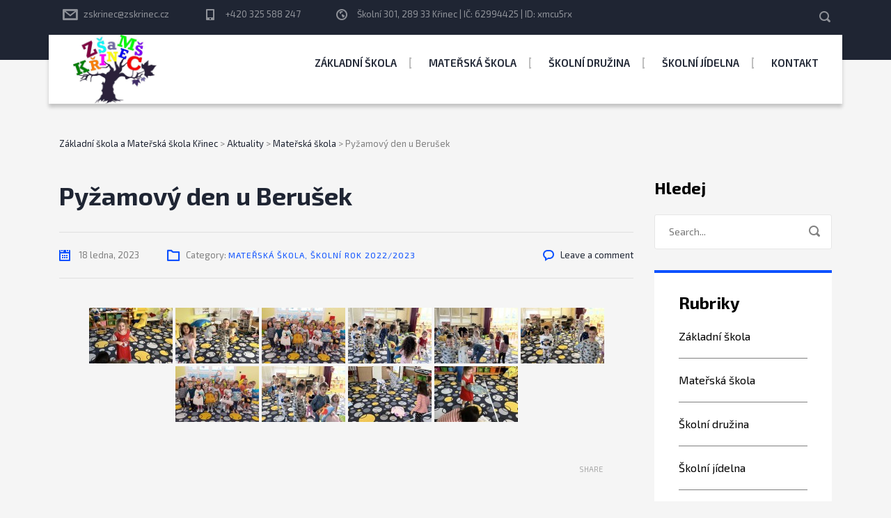

--- FILE ---
content_type: text/html; charset=UTF-8
request_url: https://www.zskrinec.cz/pyzamovy-den-u-berusek/
body_size: 15206
content:
<!DOCTYPE html>
<html lang="cs" class="no-js">
<head>
	<meta charset="UTF-8">
	<meta http-equiv="X-UA-Compatible" content="IE=edge">
	<meta name="viewport" content="width=device-width, initial-scale=1, user-scalable=0">
	<link rel="profile" href="http://gmpg.org/xfn/11">
	<link rel="pingback" href="https://www.zskrinec.cz/xmlrpc.php">

	<title>Pyžamový den u Berušek &#8211; Základní škola a Mateřská škola Křinec</title>
<meta name='robots' content='max-image-preview:large' />
<link rel='dns-prefetch' href='//fonts.googleapis.com' />
<link rel="alternate" type="application/rss+xml" title="Základní škola a Mateřská škola Křinec &raquo; RSS zdroj" href="https://www.zskrinec.cz/feed/" />
<link rel="alternate" type="application/rss+xml" title="Základní škola a Mateřská škola Křinec &raquo; RSS komentářů" href="https://www.zskrinec.cz/comments/feed/" />
<link rel="alternate" type="application/rss+xml" title="Základní škola a Mateřská škola Křinec &raquo; RSS komentářů pro Pyžamový den u Berušek" href="https://www.zskrinec.cz/pyzamovy-den-u-berusek/feed/" />
<link rel="alternate" title="oEmbed (JSON)" type="application/json+oembed" href="https://www.zskrinec.cz/wp-json/oembed/1.0/embed?url=https%3A%2F%2Fwww.zskrinec.cz%2Fpyzamovy-den-u-berusek%2F" />
<link rel="alternate" title="oEmbed (XML)" type="text/xml+oembed" href="https://www.zskrinec.cz/wp-json/oembed/1.0/embed?url=https%3A%2F%2Fwww.zskrinec.cz%2Fpyzamovy-den-u-berusek%2F&#038;format=xml" />
<style id='wp-img-auto-sizes-contain-inline-css' type='text/css'>
img:is([sizes=auto i],[sizes^="auto," i]){contain-intrinsic-size:3000px 1500px}
/*# sourceURL=wp-img-auto-sizes-contain-inline-css */
</style>
<style id='wp-emoji-styles-inline-css' type='text/css'>

	img.wp-smiley, img.emoji {
		display: inline !important;
		border: none !important;
		box-shadow: none !important;
		height: 1em !important;
		width: 1em !important;
		margin: 0 0.07em !important;
		vertical-align: -0.1em !important;
		background: none !important;
		padding: 0 !important;
	}
/*# sourceURL=wp-emoji-styles-inline-css */
</style>
<style id='wp-block-library-inline-css' type='text/css'>
:root{--wp-block-synced-color:#7a00df;--wp-block-synced-color--rgb:122,0,223;--wp-bound-block-color:var(--wp-block-synced-color);--wp-editor-canvas-background:#ddd;--wp-admin-theme-color:#007cba;--wp-admin-theme-color--rgb:0,124,186;--wp-admin-theme-color-darker-10:#006ba1;--wp-admin-theme-color-darker-10--rgb:0,107,160.5;--wp-admin-theme-color-darker-20:#005a87;--wp-admin-theme-color-darker-20--rgb:0,90,135;--wp-admin-border-width-focus:2px}@media (min-resolution:192dpi){:root{--wp-admin-border-width-focus:1.5px}}.wp-element-button{cursor:pointer}:root .has-very-light-gray-background-color{background-color:#eee}:root .has-very-dark-gray-background-color{background-color:#313131}:root .has-very-light-gray-color{color:#eee}:root .has-very-dark-gray-color{color:#313131}:root .has-vivid-green-cyan-to-vivid-cyan-blue-gradient-background{background:linear-gradient(135deg,#00d084,#0693e3)}:root .has-purple-crush-gradient-background{background:linear-gradient(135deg,#34e2e4,#4721fb 50%,#ab1dfe)}:root .has-hazy-dawn-gradient-background{background:linear-gradient(135deg,#faaca8,#dad0ec)}:root .has-subdued-olive-gradient-background{background:linear-gradient(135deg,#fafae1,#67a671)}:root .has-atomic-cream-gradient-background{background:linear-gradient(135deg,#fdd79a,#004a59)}:root .has-nightshade-gradient-background{background:linear-gradient(135deg,#330968,#31cdcf)}:root .has-midnight-gradient-background{background:linear-gradient(135deg,#020381,#2874fc)}:root{--wp--preset--font-size--normal:16px;--wp--preset--font-size--huge:42px}.has-regular-font-size{font-size:1em}.has-larger-font-size{font-size:2.625em}.has-normal-font-size{font-size:var(--wp--preset--font-size--normal)}.has-huge-font-size{font-size:var(--wp--preset--font-size--huge)}.has-text-align-center{text-align:center}.has-text-align-left{text-align:left}.has-text-align-right{text-align:right}.has-fit-text{white-space:nowrap!important}#end-resizable-editor-section{display:none}.aligncenter{clear:both}.items-justified-left{justify-content:flex-start}.items-justified-center{justify-content:center}.items-justified-right{justify-content:flex-end}.items-justified-space-between{justify-content:space-between}.screen-reader-text{border:0;clip-path:inset(50%);height:1px;margin:-1px;overflow:hidden;padding:0;position:absolute;width:1px;word-wrap:normal!important}.screen-reader-text:focus{background-color:#ddd;clip-path:none;color:#444;display:block;font-size:1em;height:auto;left:5px;line-height:normal;padding:15px 23px 14px;text-decoration:none;top:5px;width:auto;z-index:100000}html :where(.has-border-color){border-style:solid}html :where([style*=border-top-color]){border-top-style:solid}html :where([style*=border-right-color]){border-right-style:solid}html :where([style*=border-bottom-color]){border-bottom-style:solid}html :where([style*=border-left-color]){border-left-style:solid}html :where([style*=border-width]){border-style:solid}html :where([style*=border-top-width]){border-top-style:solid}html :where([style*=border-right-width]){border-right-style:solid}html :where([style*=border-bottom-width]){border-bottom-style:solid}html :where([style*=border-left-width]){border-left-style:solid}html :where(img[class*=wp-image-]){height:auto;max-width:100%}:where(figure){margin:0 0 1em}html :where(.is-position-sticky){--wp-admin--admin-bar--position-offset:var(--wp-admin--admin-bar--height,0px)}@media screen and (max-width:600px){html :where(.is-position-sticky){--wp-admin--admin-bar--position-offset:0px}}

/*# sourceURL=wp-block-library-inline-css */
</style><style id='global-styles-inline-css' type='text/css'>
:root{--wp--preset--aspect-ratio--square: 1;--wp--preset--aspect-ratio--4-3: 4/3;--wp--preset--aspect-ratio--3-4: 3/4;--wp--preset--aspect-ratio--3-2: 3/2;--wp--preset--aspect-ratio--2-3: 2/3;--wp--preset--aspect-ratio--16-9: 16/9;--wp--preset--aspect-ratio--9-16: 9/16;--wp--preset--color--black: #000000;--wp--preset--color--cyan-bluish-gray: #abb8c3;--wp--preset--color--white: #ffffff;--wp--preset--color--pale-pink: #f78da7;--wp--preset--color--vivid-red: #cf2e2e;--wp--preset--color--luminous-vivid-orange: #ff6900;--wp--preset--color--luminous-vivid-amber: #fcb900;--wp--preset--color--light-green-cyan: #7bdcb5;--wp--preset--color--vivid-green-cyan: #00d084;--wp--preset--color--pale-cyan-blue: #8ed1fc;--wp--preset--color--vivid-cyan-blue: #0693e3;--wp--preset--color--vivid-purple: #9b51e0;--wp--preset--gradient--vivid-cyan-blue-to-vivid-purple: linear-gradient(135deg,rgb(6,147,227) 0%,rgb(155,81,224) 100%);--wp--preset--gradient--light-green-cyan-to-vivid-green-cyan: linear-gradient(135deg,rgb(122,220,180) 0%,rgb(0,208,130) 100%);--wp--preset--gradient--luminous-vivid-amber-to-luminous-vivid-orange: linear-gradient(135deg,rgb(252,185,0) 0%,rgb(255,105,0) 100%);--wp--preset--gradient--luminous-vivid-orange-to-vivid-red: linear-gradient(135deg,rgb(255,105,0) 0%,rgb(207,46,46) 100%);--wp--preset--gradient--very-light-gray-to-cyan-bluish-gray: linear-gradient(135deg,rgb(238,238,238) 0%,rgb(169,184,195) 100%);--wp--preset--gradient--cool-to-warm-spectrum: linear-gradient(135deg,rgb(74,234,220) 0%,rgb(151,120,209) 20%,rgb(207,42,186) 40%,rgb(238,44,130) 60%,rgb(251,105,98) 80%,rgb(254,248,76) 100%);--wp--preset--gradient--blush-light-purple: linear-gradient(135deg,rgb(255,206,236) 0%,rgb(152,150,240) 100%);--wp--preset--gradient--blush-bordeaux: linear-gradient(135deg,rgb(254,205,165) 0%,rgb(254,45,45) 50%,rgb(107,0,62) 100%);--wp--preset--gradient--luminous-dusk: linear-gradient(135deg,rgb(255,203,112) 0%,rgb(199,81,192) 50%,rgb(65,88,208) 100%);--wp--preset--gradient--pale-ocean: linear-gradient(135deg,rgb(255,245,203) 0%,rgb(182,227,212) 50%,rgb(51,167,181) 100%);--wp--preset--gradient--electric-grass: linear-gradient(135deg,rgb(202,248,128) 0%,rgb(113,206,126) 100%);--wp--preset--gradient--midnight: linear-gradient(135deg,rgb(2,3,129) 0%,rgb(40,116,252) 100%);--wp--preset--font-size--small: 13px;--wp--preset--font-size--medium: 20px;--wp--preset--font-size--large: 36px;--wp--preset--font-size--x-large: 42px;--wp--preset--spacing--20: 0.44rem;--wp--preset--spacing--30: 0.67rem;--wp--preset--spacing--40: 1rem;--wp--preset--spacing--50: 1.5rem;--wp--preset--spacing--60: 2.25rem;--wp--preset--spacing--70: 3.38rem;--wp--preset--spacing--80: 5.06rem;--wp--preset--shadow--natural: 6px 6px 9px rgba(0, 0, 0, 0.2);--wp--preset--shadow--deep: 12px 12px 50px rgba(0, 0, 0, 0.4);--wp--preset--shadow--sharp: 6px 6px 0px rgba(0, 0, 0, 0.2);--wp--preset--shadow--outlined: 6px 6px 0px -3px rgb(255, 255, 255), 6px 6px rgb(0, 0, 0);--wp--preset--shadow--crisp: 6px 6px 0px rgb(0, 0, 0);}:where(.is-layout-flex){gap: 0.5em;}:where(.is-layout-grid){gap: 0.5em;}body .is-layout-flex{display: flex;}.is-layout-flex{flex-wrap: wrap;align-items: center;}.is-layout-flex > :is(*, div){margin: 0;}body .is-layout-grid{display: grid;}.is-layout-grid > :is(*, div){margin: 0;}:where(.wp-block-columns.is-layout-flex){gap: 2em;}:where(.wp-block-columns.is-layout-grid){gap: 2em;}:where(.wp-block-post-template.is-layout-flex){gap: 1.25em;}:where(.wp-block-post-template.is-layout-grid){gap: 1.25em;}.has-black-color{color: var(--wp--preset--color--black) !important;}.has-cyan-bluish-gray-color{color: var(--wp--preset--color--cyan-bluish-gray) !important;}.has-white-color{color: var(--wp--preset--color--white) !important;}.has-pale-pink-color{color: var(--wp--preset--color--pale-pink) !important;}.has-vivid-red-color{color: var(--wp--preset--color--vivid-red) !important;}.has-luminous-vivid-orange-color{color: var(--wp--preset--color--luminous-vivid-orange) !important;}.has-luminous-vivid-amber-color{color: var(--wp--preset--color--luminous-vivid-amber) !important;}.has-light-green-cyan-color{color: var(--wp--preset--color--light-green-cyan) !important;}.has-vivid-green-cyan-color{color: var(--wp--preset--color--vivid-green-cyan) !important;}.has-pale-cyan-blue-color{color: var(--wp--preset--color--pale-cyan-blue) !important;}.has-vivid-cyan-blue-color{color: var(--wp--preset--color--vivid-cyan-blue) !important;}.has-vivid-purple-color{color: var(--wp--preset--color--vivid-purple) !important;}.has-black-background-color{background-color: var(--wp--preset--color--black) !important;}.has-cyan-bluish-gray-background-color{background-color: var(--wp--preset--color--cyan-bluish-gray) !important;}.has-white-background-color{background-color: var(--wp--preset--color--white) !important;}.has-pale-pink-background-color{background-color: var(--wp--preset--color--pale-pink) !important;}.has-vivid-red-background-color{background-color: var(--wp--preset--color--vivid-red) !important;}.has-luminous-vivid-orange-background-color{background-color: var(--wp--preset--color--luminous-vivid-orange) !important;}.has-luminous-vivid-amber-background-color{background-color: var(--wp--preset--color--luminous-vivid-amber) !important;}.has-light-green-cyan-background-color{background-color: var(--wp--preset--color--light-green-cyan) !important;}.has-vivid-green-cyan-background-color{background-color: var(--wp--preset--color--vivid-green-cyan) !important;}.has-pale-cyan-blue-background-color{background-color: var(--wp--preset--color--pale-cyan-blue) !important;}.has-vivid-cyan-blue-background-color{background-color: var(--wp--preset--color--vivid-cyan-blue) !important;}.has-vivid-purple-background-color{background-color: var(--wp--preset--color--vivid-purple) !important;}.has-black-border-color{border-color: var(--wp--preset--color--black) !important;}.has-cyan-bluish-gray-border-color{border-color: var(--wp--preset--color--cyan-bluish-gray) !important;}.has-white-border-color{border-color: var(--wp--preset--color--white) !important;}.has-pale-pink-border-color{border-color: var(--wp--preset--color--pale-pink) !important;}.has-vivid-red-border-color{border-color: var(--wp--preset--color--vivid-red) !important;}.has-luminous-vivid-orange-border-color{border-color: var(--wp--preset--color--luminous-vivid-orange) !important;}.has-luminous-vivid-amber-border-color{border-color: var(--wp--preset--color--luminous-vivid-amber) !important;}.has-light-green-cyan-border-color{border-color: var(--wp--preset--color--light-green-cyan) !important;}.has-vivid-green-cyan-border-color{border-color: var(--wp--preset--color--vivid-green-cyan) !important;}.has-pale-cyan-blue-border-color{border-color: var(--wp--preset--color--pale-cyan-blue) !important;}.has-vivid-cyan-blue-border-color{border-color: var(--wp--preset--color--vivid-cyan-blue) !important;}.has-vivid-purple-border-color{border-color: var(--wp--preset--color--vivid-purple) !important;}.has-vivid-cyan-blue-to-vivid-purple-gradient-background{background: var(--wp--preset--gradient--vivid-cyan-blue-to-vivid-purple) !important;}.has-light-green-cyan-to-vivid-green-cyan-gradient-background{background: var(--wp--preset--gradient--light-green-cyan-to-vivid-green-cyan) !important;}.has-luminous-vivid-amber-to-luminous-vivid-orange-gradient-background{background: var(--wp--preset--gradient--luminous-vivid-amber-to-luminous-vivid-orange) !important;}.has-luminous-vivid-orange-to-vivid-red-gradient-background{background: var(--wp--preset--gradient--luminous-vivid-orange-to-vivid-red) !important;}.has-very-light-gray-to-cyan-bluish-gray-gradient-background{background: var(--wp--preset--gradient--very-light-gray-to-cyan-bluish-gray) !important;}.has-cool-to-warm-spectrum-gradient-background{background: var(--wp--preset--gradient--cool-to-warm-spectrum) !important;}.has-blush-light-purple-gradient-background{background: var(--wp--preset--gradient--blush-light-purple) !important;}.has-blush-bordeaux-gradient-background{background: var(--wp--preset--gradient--blush-bordeaux) !important;}.has-luminous-dusk-gradient-background{background: var(--wp--preset--gradient--luminous-dusk) !important;}.has-pale-ocean-gradient-background{background: var(--wp--preset--gradient--pale-ocean) !important;}.has-electric-grass-gradient-background{background: var(--wp--preset--gradient--electric-grass) !important;}.has-midnight-gradient-background{background: var(--wp--preset--gradient--midnight) !important;}.has-small-font-size{font-size: var(--wp--preset--font-size--small) !important;}.has-medium-font-size{font-size: var(--wp--preset--font-size--medium) !important;}.has-large-font-size{font-size: var(--wp--preset--font-size--large) !important;}.has-x-large-font-size{font-size: var(--wp--preset--font-size--x-large) !important;}
/*# sourceURL=global-styles-inline-css */
</style>

<style id='classic-theme-styles-inline-css' type='text/css'>
/*! This file is auto-generated */
.wp-block-button__link{color:#fff;background-color:#32373c;border-radius:9999px;box-shadow:none;text-decoration:none;padding:calc(.667em + 2px) calc(1.333em + 2px);font-size:1.125em}.wp-block-file__button{background:#32373c;color:#fff;text-decoration:none}
/*# sourceURL=/wp-includes/css/classic-themes.min.css */
</style>
<link rel='stylesheet' id='contact-form-7-css' href='https://www.zskrinec.cz/wp-content/plugins/contact-form-7/includes/css/styles.css?ver=5.9.8' type='text/css' media='all' />
<link rel='stylesheet' id='ngg_trigger_buttons-css' href='https://www.zskrinec.cz/wp-content/plugins/nextgen-gallery/static/GalleryDisplay/trigger_buttons.css?ver=3.59.5' type='text/css' media='all' />
<link rel='stylesheet' id='fancybox-0-css' href='https://www.zskrinec.cz/wp-content/plugins/nextgen-gallery/static/Lightbox/fancybox/jquery.fancybox-1.3.4.css?ver=3.59.5' type='text/css' media='all' />
<link rel='stylesheet' id='fontawesome_v4_shim_style-css' href='https://www.zskrinec.cz/wp-content/plugins/nextgen-gallery/static/FontAwesome/css/v4-shims.min.css?ver=6.9' type='text/css' media='all' />
<link rel='stylesheet' id='fontawesome-css' href='https://www.zskrinec.cz/wp-content/plugins/nextgen-gallery/static/FontAwesome/css/all.min.css?ver=6.9' type='text/css' media='all' />
<link rel='stylesheet' id='nextgen_pagination_style-css' href='https://www.zskrinec.cz/wp-content/plugins/nextgen-gallery/static/GalleryDisplay/pagination_style.css?ver=3.59.5' type='text/css' media='all' />
<link rel='stylesheet' id='nextgen_basic_thumbnails_style-css' href='https://www.zskrinec.cz/wp-content/plugins/nextgen-gallery/static/Thumbnails/nextgen_basic_thumbnails.css?ver=3.59.5' type='text/css' media='all' />
<link rel='stylesheet' id='stm-gdpr-styles-css' href='https://www.zskrinec.cz/wp-content/plugins/stm-gdpr-compliance/assets/css/styles.css?ver=6.9' type='text/css' media='all' />
<link rel='stylesheet' id='stm-fonts-css' href='https://fonts.googleapis.com/css?family=Exo+2%3A300%2C300i%2C400%2C400i%2C500%2C500i%2C600%2C600i%2C700%2C700i%2C800%2C800i&#038;subset=latin%2Clatin-ext' type='text/css' media='all' />
<link rel='stylesheet' id='bootstrap-css' href='https://www.zskrinec.cz/wp-content/themes/smarty/assets/css/bootstrap.min.css?ver=3.5.5' type='text/css' media='all' />
<link rel='stylesheet' id='font-awesome-min-css' href='https://www.zskrinec.cz/wp-content/themes/smarty/assets/fonts/font-awesome/css/font-awesome.min.css?ver=3.5.5' type='text/css' media='all' />
<link rel='stylesheet' id='stm-icon-css' href='https://www.zskrinec.cz/wp-content/themes/smarty/assets/fonts/stm-icon/style.css?ver=3.5.5' type='text/css' media='all' />
<link rel='stylesheet' id='stm-select2-css' href='https://www.zskrinec.cz/wp-content/themes/smarty/assets/js/vendor/select2/css/select2.min.css?ver=3.5.5' type='text/css' media='all' />
<link rel='stylesheet' id='stm-skin-default-css' href='https://www.zskrinec.cz/wp-content/themes/smarty/assets/css/university-two/main.css?ver=3.5.5' type='text/css' media='all' />
<link rel='stylesheet' id='stm-style-css' href='https://www.zskrinec.cz/wp-content/themes/smarty/style.css?ver=3.5.5' type='text/css' media='all' />
<link rel='stylesheet' id='fancybox-css' href='https://www.zskrinec.cz/wp-content/themes/smarty/assets/js/vendor/fancybox/jquery.fancybox.css?ver=3.5.5' type='text/css' media='all' />
<link rel='stylesheet' id='stm-custom-fonts-css' href='//fonts.googleapis.com/css?family=Exo+2%3Aregular%2Citalic%2C700%2C100%2C100italic%2C200%2C200italic%2C300%2C300italic%2C500%2C500italic%2C600%2C600italic%2C700italic%2C800%2C800italic%2C900%2C900italic&#038;ver=3.5.5' type='text/css' media='all' />
<script type="text/javascript" src="https://www.zskrinec.cz/wp-includes/js/jquery/jquery.min.js?ver=3.7.1" id="jquery-core-js"></script>
<script type="text/javascript" src="https://www.zskrinec.cz/wp-includes/js/jquery/jquery-migrate.min.js?ver=3.4.1" id="jquery-migrate-js"></script>
<script type="text/javascript" id="photocrati_ajax-js-extra">
/* <![CDATA[ */
var photocrati_ajax = {"url":"https://www.zskrinec.cz/index.php?photocrati_ajax=1","rest_url":"https://www.zskrinec.cz/wp-json/","wp_home_url":"https://www.zskrinec.cz","wp_site_url":"https://www.zskrinec.cz","wp_root_url":"https://www.zskrinec.cz","wp_plugins_url":"https://www.zskrinec.cz/wp-content/plugins","wp_content_url":"https://www.zskrinec.cz/wp-content","wp_includes_url":"https://www.zskrinec.cz/wp-includes/","ngg_param_slug":"nggallery","rest_nonce":"a52a149af3"};
//# sourceURL=photocrati_ajax-js-extra
/* ]]> */
</script>
<script type="text/javascript" src="https://www.zskrinec.cz/wp-content/plugins/nextgen-gallery/static/Legacy/ajax.min.js?ver=3.59.5" id="photocrati_ajax-js"></script>
<script type="text/javascript" src="https://www.zskrinec.cz/wp-content/plugins/nextgen-gallery/static/FontAwesome/js/v4-shims.min.js?ver=5.3.1" id="fontawesome_v4_shim-js"></script>
<script type="text/javascript" defer crossorigin="anonymous" data-auto-replace-svg="false" data-keep-original-source="false" data-search-pseudo-elements src="https://www.zskrinec.cz/wp-content/plugins/nextgen-gallery/static/FontAwesome/js/all.min.js?ver=5.3.1" id="fontawesome-js"></script>
<script type="text/javascript" src="https://www.zskrinec.cz/wp-content/plugins/nextgen-gallery/static/Thumbnails/nextgen_basic_thumbnails.js?ver=3.59.5" id="nextgen_basic_thumbnails_script-js"></script>
<link rel="https://api.w.org/" href="https://www.zskrinec.cz/wp-json/" /><link rel="alternate" title="JSON" type="application/json" href="https://www.zskrinec.cz/wp-json/wp/v2/posts/10585" /><link rel="EditURI" type="application/rsd+xml" title="RSD" href="https://www.zskrinec.cz/xmlrpc.php?rsd" />
<meta name="generator" content="WordPress 6.9" />
<link rel="canonical" href="https://www.zskrinec.cz/pyzamovy-den-u-berusek/" />
<link rel='shortlink' href='https://www.zskrinec.cz/?p=10585' />
<script type="text/javascript">window.wp_data = {"ajax_url":"https:\/\/www.zskrinec.cz\/wp-admin\/admin-ajax.php","is_mobile":false,"load_meal":"a510251235","review_status":"8cb4c22d8b"};</script>        <script type="text/javascript">
            var smarty_install_plugin = '5d677a516d';
        </script>
        <meta name="generator" content="Powered by WPBakery Page Builder - drag and drop page builder for WordPress."/>
<meta name="generator" content="Powered by Slider Revolution 6.5.5 - responsive, Mobile-Friendly Slider Plugin for WordPress with comfortable drag and drop interface." />
<script type="text/javascript">function setREVStartSize(e){
			//window.requestAnimationFrame(function() {				 
				window.RSIW = window.RSIW===undefined ? window.innerWidth : window.RSIW;	
				window.RSIH = window.RSIH===undefined ? window.innerHeight : window.RSIH;	
				try {								
					var pw = document.getElementById(e.c).parentNode.offsetWidth,
						newh;
					pw = pw===0 || isNaN(pw) ? window.RSIW : pw;
					e.tabw = e.tabw===undefined ? 0 : parseInt(e.tabw);
					e.thumbw = e.thumbw===undefined ? 0 : parseInt(e.thumbw);
					e.tabh = e.tabh===undefined ? 0 : parseInt(e.tabh);
					e.thumbh = e.thumbh===undefined ? 0 : parseInt(e.thumbh);
					e.tabhide = e.tabhide===undefined ? 0 : parseInt(e.tabhide);
					e.thumbhide = e.thumbhide===undefined ? 0 : parseInt(e.thumbhide);
					e.mh = e.mh===undefined || e.mh=="" || e.mh==="auto" ? 0 : parseInt(e.mh,0);		
					if(e.layout==="fullscreen" || e.l==="fullscreen") 						
						newh = Math.max(e.mh,window.RSIH);					
					else{					
						e.gw = Array.isArray(e.gw) ? e.gw : [e.gw];
						for (var i in e.rl) if (e.gw[i]===undefined || e.gw[i]===0) e.gw[i] = e.gw[i-1];					
						e.gh = e.el===undefined || e.el==="" || (Array.isArray(e.el) && e.el.length==0)? e.gh : e.el;
						e.gh = Array.isArray(e.gh) ? e.gh : [e.gh];
						for (var i in e.rl) if (e.gh[i]===undefined || e.gh[i]===0) e.gh[i] = e.gh[i-1];
											
						var nl = new Array(e.rl.length),
							ix = 0,						
							sl;					
						e.tabw = e.tabhide>=pw ? 0 : e.tabw;
						e.thumbw = e.thumbhide>=pw ? 0 : e.thumbw;
						e.tabh = e.tabhide>=pw ? 0 : e.tabh;
						e.thumbh = e.thumbhide>=pw ? 0 : e.thumbh;					
						for (var i in e.rl) nl[i] = e.rl[i]<window.RSIW ? 0 : e.rl[i];
						sl = nl[0];									
						for (var i in nl) if (sl>nl[i] && nl[i]>0) { sl = nl[i]; ix=i;}															
						var m = pw>(e.gw[ix]+e.tabw+e.thumbw) ? 1 : (pw-(e.tabw+e.thumbw)) / (e.gw[ix]);					
						newh =  (e.gh[ix] * m) + (e.tabh + e.thumbh);
					}
					var el = document.getElementById(e.c);
					if (el!==null && el) el.style.height = newh+"px";					
					el = document.getElementById(e.c+"_wrapper");
					if (el!==null && el) {
						el.style.height = newh+"px";
						el.style.display = "block";
					}
				} catch(e){
					console.log("Failure at Presize of Slider:" + e)
				}					   
			//});
		  };</script>
<style type="text/css" title="dynamic-css" class="options-output">.header .logo{max-width:120px;}body{font-family:Exo 2;}body{font-size:16px;}body{line-height:26px;}.rev_slider_nav .sub__title, .stm_small_grid_three .post-categories, .stm_small_grid_three .entry-meta, .stm-event_view_grid .stm-event__meta li, .stm-mailchimp .stm-mailchimp-btn input, .stm-mailchimp .stm-mailchimp-form input[type="text"], .stm-mailchimp .stm-mailchimp-form input[type="email"], .stm-media-list-one li .stm-media-list-desc, .widget_footer .widget_title, .widget_footer .list_contact-details .list__item, .stm-btn, .stm-text-box__content, .stm-list-1, .stm-list-2, .stm-list-3, .stm-event_view_grid2 .stm-event__content .stm-event__meta li, .stm-metal__summary, .stm-teacher__position, .stm-icon-box__descr, .stm-contact-person__question, .stm-contact-person__contacts, .wpcf7-form, .top-bar__nav-menu li, .stm-icon-list__list-item, .stm-donation__donated, .stm-donation__time, .donation-info__donated, .donation-info__time, .donation-info__stats-item, .comment-form input[type="text"], .comment-form textarea, .comment-form__submit-button, .widget_tag_cloud .tagcloud a, #calendar_wrap thead, #calendar_wrap tfoot, #calendar_wrap tbody, .widget_search .stm-search-form__field, .stm-media-gallery__item-audio-description, .post_view_list .post-categories, .post_view_list .entry-summary, .post_view_list .entry-meta li, .select2, .stm-pricing-table__title, .stm-pricing__filters li, .stm-pricing-table__period, .stm-pricing__features li, .stm-btn-big__text, .stm-btn-big__secondary-text, .stm-blockquote footer cite strong, .vc_progress_bar, .wpb_wrapper .vc_progress-bar_view_compact .vc_bar_heading .vc_label, .stm-separator_has_item .stm-separator__item, .post_view_single.stm_event .entry-header .entry-meta li, .post_view_single.stm_event .event-info_table, .post_view_single .tags-links a, .form_join-event input, .form_join-event textarea, .post_view_single .entry-meta li, .author-info__bio, .stm-statistics_vc-widget .stm-statistics__item, .search-bar__founded, .stm-search-form__field, .stm-search-form__submit-text, .widget_product_search .search-field, .woocommerce ul.products li.product .button, .woocommerce_product__category, .woocommerce ul.products li.product .onsale, .woocommerce div.product form.cart .button, .woocommerce div.product form.cart div.quantity input, .woocommerce div.product .product_meta .tagged_as a, .woocommerce div.product .product_meta .posted_in, .shopping-cart__products, .woocommerce-cart table.cart input, .shop_table, .woocommerce-info, .woocommerce-error, .woocommerce-message, .woocommerce form .form-row input.input-text, .woocommerce form .form-row textarea, .select2-container, .top-bar__account-action, .stm-stats_counter .stm-stats__descr, .stm-courses td, .share__title, .author-info__heading, .comment__meta, .comment-respond__cancel-replay, .page-numbers, .not-found p, .vc_pie_chart_label, .stm-event__date-month, .stm-teacher-bio__data, .wc-login-group, .woocommerce-MyAccount-content, #payment, .woocommerce-result-count{font-family:Exo 2;}</style>
<noscript><style> .wpb_animate_when_almost_visible { opacity: 1; }</style></noscript><link rel='stylesheet' id='rs-plugin-settings-css' href='https://www.zskrinec.cz/wp-content/plugins/revslider/public/assets/css/rs6.css?ver=6.5.5' type='text/css' media='all' />
<style id='rs-plugin-settings-inline-css' type='text/css'>
#rs-demo-id {}
/*# sourceURL=rs-plugin-settings-inline-css */
</style>
</head>
<body class="wp-singular post-template-default single single-post postid-10585 single-format-standard wp-theme-smarty wpb-js-composer js-comp-ver-6.7.0 vc_responsive">
<div id="wrapper">

	

<div class="header-holder header-holder_view-style_3 header_holder_small">

    
<div class="top-bar_view-style_3_wrap">

<div class="top-bar top-bar_view-style_3">
	<div class="container">
		<div class="top-bar__content">

											                    <ul class="top_bar_contacts">
																		<li class="top-bar__contact top-bar__contact_email"><a href="mailto:zskrinec@zskrinec.cz">zskrinec@zskrinec.cz</a></li>
																								<li class="top-bar__contact top-bar__contact_phone"><a href="tel:+420325588247">+420 325 588 247</a></li>
																								<li class="top-bar__contact top-bar__contact_address">Školní 301, 289 33 Křinec | IČ: 62994425 | ID: xmcu5rx</li>
											                    </ul>
							
							<div class="top-bar__search">
					<form role="search" method="get" id="searchform770" class="stm-search-form" action="https://www.zskrinec.cz/">
    <input class="stm-search-form__field" type="search" value="" name="s" placeholder="Search..." required/>
    <button type="submit" class="stm-search-form__submit"><span class="stm-icon stm-icon-search"></span><span class="stm-search-form__submit-text">Search</span></button>
    </form>				</div>
			
            
		</div><!-- / top-bar__content -->
	</div><!-- / container -->
</div><!-- / top-bar --></div>

<header id="masthead" class="header header_view-style_3">
    <div class="container">
        <div class="header__content">
            <!-- Logo -->
                            <a href="https://www.zskrinec.cz/" class="logo" title="Základní škola a Mateřská škola Křinec">
                    <span class="logo__icon">
                        <img src="https://www.zskrinec.cz/wp-content/uploads/2022/08/logo_500x413.jpg" alt="Logo">
                    </span>
                </a>
            
            <div class="stm-nav stm-nav_type_header"><ul id="header-nav-menu" class="stm-nav__menu stm-nav__menu_type_header"><li id="menu-item-5277" class="menu-item menu-item-type-post_type menu-item-object-page menu-item-home menu-item-has-children menu-item-5277"><a href="https://www.zskrinec.cz/">Základní škola</a>
<ul class="sub-menu">
	<li id="menu-item-5396" class="menu-item menu-item-type-taxonomy menu-item-object-category menu-item-5396"><a href="https://www.zskrinec.cz/category/zakladni-skola/">Aktuality</a></li>
	<li id="menu-item-5679" class="menu-item menu-item-type-post_type menu-item-object-page menu-item-5679"><a href="https://www.zskrinec.cz/home/zakladni-skola/organizace-skolniho-roku/">Organizace školního roku</a></li>
	<li id="menu-item-5289" class="menu-item menu-item-type-post_type menu-item-object-page menu-item-5289"><a href="https://www.zskrinec.cz/home/zakladni-skola/pedagogove-zs/">Pedagogové ZŠ</a></li>
	<li id="menu-item-5295" class="menu-item menu-item-type-post_type menu-item-object-page menu-item-5295"><a href="https://www.zskrinec.cz/home/zakladni-skola/dokumenty-zs/">Dokumenty ZŠ</a></li>
	<li id="menu-item-5288" class="menu-item menu-item-type-post_type menu-item-object-page menu-item-5288"><a href="https://www.zskrinec.cz/home/zakladni-skola/zapis-do-1-tridy/">Zápis do 1. třídy</a></li>
	<li id="menu-item-5678" class="menu-item menu-item-type-post_type menu-item-object-page menu-item-5678"><a href="https://www.zskrinec.cz/home/zakladni-skola/krouzky/">Zájmové kroužky</a></li>
	<li id="menu-item-5677" class="menu-item menu-item-type-post_type menu-item-object-page menu-item-5677"><a href="https://www.zskrinec.cz/home/zakladni-skola/skolska-rada/">Školská rada</a></li>
	<li id="menu-item-14144" class="menu-item menu-item-type-post_type menu-item-object-page menu-item-14144"><a href="https://www.zskrinec.cz/home/zakladni-skola/skolni-poradenske-pracoviste/">Školní poradenské pracoviště</a></li>
	<li id="menu-item-5293" class="menu-item menu-item-type-custom menu-item-object-custom menu-item-5293"><a target="_blank" href="https://zskrinec.bakalari.cz/login">Bakaláři</a></li>
</ul>
</li>
<li id="menu-item-5280" class="menu-item menu-item-type-post_type menu-item-object-page menu-item-has-children menu-item-5280"><a href="https://www.zskrinec.cz/home/materska-skola/">Mateřská škola</a>
<ul class="sub-menu">
	<li id="menu-item-5399" class="menu-item menu-item-type-taxonomy menu-item-object-category current-post-ancestor current-menu-parent current-post-parent menu-item-5399"><a href="https://www.zskrinec.cz/category/materska-skola/">Aktuality</a></li>
	<li id="menu-item-5358" class="menu-item menu-item-type-post_type menu-item-object-page menu-item-5358"><a href="https://www.zskrinec.cz/home/materska-skola/pedagogove-ms/">Pedagogové MŠ</a></li>
	<li id="menu-item-5307" class="menu-item menu-item-type-post_type menu-item-object-page menu-item-5307"><a href="https://www.zskrinec.cz/home/materska-skola/dokumenty-ms/">Dokumenty MŠ</a></li>
</ul>
</li>
<li id="menu-item-5279" class="menu-item menu-item-type-post_type menu-item-object-page menu-item-has-children menu-item-5279"><a href="https://www.zskrinec.cz/home/skolni-druzina/">Školní družina</a>
<ul class="sub-menu">
	<li id="menu-item-5398" class="menu-item menu-item-type-taxonomy menu-item-object-category menu-item-5398"><a href="https://www.zskrinec.cz/category/skolni-druzina/">Aktuality</a></li>
	<li id="menu-item-5330" class="menu-item menu-item-type-post_type menu-item-object-page menu-item-5330"><a href="https://www.zskrinec.cz/home/skolni-druzina/dokumenty-sd/">Dokumenty ŠD</a></li>
</ul>
</li>
<li id="menu-item-5278" class="menu-item menu-item-type-post_type menu-item-object-page menu-item-has-children menu-item-5278"><a href="https://www.zskrinec.cz/home/skolni-jidelna/">Školní jídelna</a>
<ul class="sub-menu">
	<li id="menu-item-5397" class="menu-item menu-item-type-taxonomy menu-item-object-category menu-item-5397"><a href="https://www.zskrinec.cz/category/skolni-jidelna/">Aktuality</a></li>
	<li id="menu-item-5344" class="menu-item menu-item-type-post_type menu-item-object-page menu-item-5344"><a href="https://www.zskrinec.cz/home/skolni-jidelna/dokumenty-sj/">Dokumenty ŠJ</a></li>
	<li id="menu-item-5348" class="menu-item menu-item-type-custom menu-item-object-custom menu-item-5348"><a target="_blank" href="https://www.strava.cz/Strava/Stravnik/Prihlaseni?zarizeni=2592">Strava.cz</a></li>
</ul>
</li>
<li id="menu-item-5281" class="menu-item menu-item-type-post_type menu-item-object-page menu-item-5281"><a href="https://www.zskrinec.cz/home/kontakt/">Kontakt</a></li>
</ul></div>        </div><!-- /header__content -->
    </div><!-- /container -->
</header><!-- /header -->

<!-- Mobile - Top Bar -->
<div class="top-bar-mobile">
            <div class="top-bar-mobile__search">
            <form role="search" method="get" id="searchform110" class="stm-search-form" action="https://www.zskrinec.cz/">
    <input class="stm-search-form__field" type="search" value="" name="s" placeholder="Search..." required/>
    <button type="submit" class="stm-search-form__submit"><span class="stm-icon stm-icon-search"></span><span class="stm-search-form__submit-text">Search</span></button>
    </form>        </div>
    
    </div><!-- /top-bar-mobile -->

<!-- Mobile - Header -->
<div class="header-mobile">
    <div class="header-mobile__logo">
                    <a href="https://www.zskrinec.cz/" class="logo" title="Základní škola a Mateřská škola Křinec">
                <span class="logo__icon">
                    <img src="https://www.zskrinec.cz/wp-content/uploads/2022/08/logo_500x413.jpg" alt="Logo">
                </span>
                                    <span class="logo__inner">
                        <span class="logo__title">Základní škola a Mateřská škola Křinec</span>
                        <span class="logo__description"></span>
                    </span>
                            </a>
                <div class="header-mobile__nav-control">
            <span class="header-mobile__control-line"></span>
        </div>
    </div><!-- /header-mobile__logo -->

    <div class="stm-nav stm-nav_type_mobile-header"><ul id="header-mobile-nav-menu" class="stm-nav__menu stm-nav__menu_type_mobile-header"><li class="menu-item menu-item-type-post_type menu-item-object-page menu-item-home menu-item-has-children menu-item-5277"><a href="https://www.zskrinec.cz/">Základní škola</a>
<ul class="sub-menu">
	<li class="menu-item menu-item-type-taxonomy menu-item-object-category menu-item-5396"><a href="https://www.zskrinec.cz/category/zakladni-skola/">Aktuality</a></li>
	<li class="menu-item menu-item-type-post_type menu-item-object-page menu-item-5679"><a href="https://www.zskrinec.cz/home/zakladni-skola/organizace-skolniho-roku/">Organizace školního roku</a></li>
	<li class="menu-item menu-item-type-post_type menu-item-object-page menu-item-5289"><a href="https://www.zskrinec.cz/home/zakladni-skola/pedagogove-zs/">Pedagogové ZŠ</a></li>
	<li class="menu-item menu-item-type-post_type menu-item-object-page menu-item-5295"><a href="https://www.zskrinec.cz/home/zakladni-skola/dokumenty-zs/">Dokumenty ZŠ</a></li>
	<li class="menu-item menu-item-type-post_type menu-item-object-page menu-item-5288"><a href="https://www.zskrinec.cz/home/zakladni-skola/zapis-do-1-tridy/">Zápis do 1. třídy</a></li>
	<li class="menu-item menu-item-type-post_type menu-item-object-page menu-item-5678"><a href="https://www.zskrinec.cz/home/zakladni-skola/krouzky/">Zájmové kroužky</a></li>
	<li class="menu-item menu-item-type-post_type menu-item-object-page menu-item-5677"><a href="https://www.zskrinec.cz/home/zakladni-skola/skolska-rada/">Školská rada</a></li>
	<li class="menu-item menu-item-type-post_type menu-item-object-page menu-item-14144"><a href="https://www.zskrinec.cz/home/zakladni-skola/skolni-poradenske-pracoviste/">Školní poradenské pracoviště</a></li>
	<li class="menu-item menu-item-type-custom menu-item-object-custom menu-item-5293"><a target="_blank" href="https://zskrinec.bakalari.cz/login">Bakaláři</a></li>
</ul>
</li>
<li class="menu-item menu-item-type-post_type menu-item-object-page menu-item-has-children menu-item-5280"><a href="https://www.zskrinec.cz/home/materska-skola/">Mateřská škola</a>
<ul class="sub-menu">
	<li class="menu-item menu-item-type-taxonomy menu-item-object-category current-post-ancestor current-menu-parent current-post-parent menu-item-5399"><a href="https://www.zskrinec.cz/category/materska-skola/">Aktuality</a></li>
	<li class="menu-item menu-item-type-post_type menu-item-object-page menu-item-5358"><a href="https://www.zskrinec.cz/home/materska-skola/pedagogove-ms/">Pedagogové MŠ</a></li>
	<li class="menu-item menu-item-type-post_type menu-item-object-page menu-item-5307"><a href="https://www.zskrinec.cz/home/materska-skola/dokumenty-ms/">Dokumenty MŠ</a></li>
</ul>
</li>
<li class="menu-item menu-item-type-post_type menu-item-object-page menu-item-has-children menu-item-5279"><a href="https://www.zskrinec.cz/home/skolni-druzina/">Školní družina</a>
<ul class="sub-menu">
	<li class="menu-item menu-item-type-taxonomy menu-item-object-category menu-item-5398"><a href="https://www.zskrinec.cz/category/skolni-druzina/">Aktuality</a></li>
	<li class="menu-item menu-item-type-post_type menu-item-object-page menu-item-5330"><a href="https://www.zskrinec.cz/home/skolni-druzina/dokumenty-sd/">Dokumenty ŠD</a></li>
</ul>
</li>
<li class="menu-item menu-item-type-post_type menu-item-object-page menu-item-has-children menu-item-5278"><a href="https://www.zskrinec.cz/home/skolni-jidelna/">Školní jídelna</a>
<ul class="sub-menu">
	<li class="menu-item menu-item-type-taxonomy menu-item-object-category menu-item-5397"><a href="https://www.zskrinec.cz/category/skolni-jidelna/">Aktuality</a></li>
	<li class="menu-item menu-item-type-post_type menu-item-object-page menu-item-5344"><a href="https://www.zskrinec.cz/home/skolni-jidelna/dokumenty-sj/">Dokumenty ŠJ</a></li>
	<li class="menu-item menu-item-type-custom menu-item-object-custom menu-item-5348"><a target="_blank" href="https://www.strava.cz/Strava/Stravnik/Prihlaseni?zarizeni=2592">Strava.cz</a></li>
</ul>
</li>
<li class="menu-item menu-item-type-post_type menu-item-object-page menu-item-5281"><a href="https://www.zskrinec.cz/home/kontakt/">Kontakt</a></li>
</ul></div></div><!-- /header-mobile -->
    
</div><!-- /.header-holder -->    
                        <div class="breadcrumbs">
                <div class="container">
                    <!-- Breadcrumb NavXT 7.3.1 -->
<span property="itemListElement" typeof="ListItem"><a property="item" typeof="WebPage" title="Přejít na Základní škola a Mateřská škola Křinec." href="https://www.zskrinec.cz" class="home" ><span property="name">Základní škola a Mateřská škola Křinec</span></a><meta property="position" content="1"></span> &gt; <span property="itemListElement" typeof="ListItem"><a property="item" typeof="WebPage" title="Přejít na Aktuality." href="https://www.zskrinec.cz/aktuality/" class="post-root post post-post" ><span property="name">Aktuality</span></a><meta property="position" content="2"></span> &gt; <span property="itemListElement" typeof="ListItem"><a property="item" typeof="WebPage" title="Go to the Mateřská škola Rubrika archives." href="https://www.zskrinec.cz/category/materska-skola/" class="taxonomy category" ><span property="name">Mateřská škola</span></a><meta property="position" content="3"></span> &gt; <span property="itemListElement" typeof="ListItem"><span property="name" class="post post-post current-item">Pyžamový den u Berušek</span><meta property="url" content="https://www.zskrinec.cz/pyzamovy-den-u-berusek/"><meta property="position" content="4"></span>                </div>
            </div>
                <div class="content">
        <div class="container">
            <div class="row"><div class="col-lg-9 col-md-8 col-sm-12">            <main class="main">
                <article id="post-10585" class="post_view_single post-10585 post type-post status-publish format-standard has-post-thumbnail hentry category-materska-skola category-skolni-rok-2022-2023">
			<header class="entry-header">
			<div class="entry-header__heading">
				<h2 class="entry-title">Pyžamový den u Berušek</h2>
				<ul class="entry-meta">
                    <li>
                        <span class="stm-icon stm-icon-calendar"></span>  18 ledna, 2023                    </li>
					                    <li><span class="stm-icon stm-icon-folder"></span>Category: <span class="cat-links"><a href="https://www.zskrinec.cz/category/materska-skola/" rel="category tag">Mateřská škola</a>, <a href="https://www.zskrinec.cz/category/skolni-rok-2022-2023/" rel="category tag">Školní rok 2022/2023</a></span></li>
					<li class="stm_posts_comment__link"><span class="stm-icon stm-icon-chat"></span><a href="https://www.zskrinec.cz/pyzamovy-den-u-berusek/#respond"><span class="leave-reply">Leave a comment</span></a></li>
				</ul>
			</div>
		</header>
		<div class="entry-content">
			<!-- default-view.php -->
<div
	class="ngg-galleryoverview default-view 
	 ngg-ajax-pagination-none	"
	id="ngg-gallery-18f48fa6d86f084662a7f49bf21a933f-1">

		<!-- Thumbnails -->
				<div id="ngg-image-0" class="ngg-gallery-thumbnail-box 
											" 
			>
						<div class="ngg-gallery-thumbnail">
			<a href="https://www.zskrinec.cz/wp-content/gallery/2023-01-18-ms-pyzamovy-den-u-berusek/IMG_6673.JPG"
				title=""
				data-src="https://www.zskrinec.cz/wp-content/gallery/2023-01-18-ms-pyzamovy-den-u-berusek/IMG_6673.JPG"
				data-thumbnail="https://www.zskrinec.cz/wp-content/gallery/2023-01-18-ms-pyzamovy-den-u-berusek/thumbs/thumbs_IMG_6673.JPG"
				data-image-id="5685"
				data-title="IMG_6673"
				data-description=""
				data-image-slug="img_6673-1"
				class="ngg-fancybox" rel="18f48fa6d86f084662a7f49bf21a933f">
				<img
					title="IMG_6673"
					alt="IMG_6673"
					src="https://www.zskrinec.cz/wp-content/gallery/2023-01-18-ms-pyzamovy-den-u-berusek/thumbs/thumbs_IMG_6673.JPG"
					width="120"
					height="80"
					style="max-width:100%;"
				/>
			</a>
		</div>
							</div> 
			
				<div id="ngg-image-1" class="ngg-gallery-thumbnail-box 
											" 
			>
						<div class="ngg-gallery-thumbnail">
			<a href="https://www.zskrinec.cz/wp-content/gallery/2023-01-18-ms-pyzamovy-den-u-berusek/IMG_6674.JPG"
				title=""
				data-src="https://www.zskrinec.cz/wp-content/gallery/2023-01-18-ms-pyzamovy-den-u-berusek/IMG_6674.JPG"
				data-thumbnail="https://www.zskrinec.cz/wp-content/gallery/2023-01-18-ms-pyzamovy-den-u-berusek/thumbs/thumbs_IMG_6674.JPG"
				data-image-id="5686"
				data-title="IMG_6674"
				data-description=""
				data-image-slug="img_6674"
				class="ngg-fancybox" rel="18f48fa6d86f084662a7f49bf21a933f">
				<img
					title="IMG_6674"
					alt="IMG_6674"
					src="https://www.zskrinec.cz/wp-content/gallery/2023-01-18-ms-pyzamovy-den-u-berusek/thumbs/thumbs_IMG_6674.JPG"
					width="120"
					height="80"
					style="max-width:100%;"
				/>
			</a>
		</div>
							</div> 
			
				<div id="ngg-image-2" class="ngg-gallery-thumbnail-box 
											" 
			>
						<div class="ngg-gallery-thumbnail">
			<a href="https://www.zskrinec.cz/wp-content/gallery/2023-01-18-ms-pyzamovy-den-u-berusek/GHXV1652.JPG"
				title=""
				data-src="https://www.zskrinec.cz/wp-content/gallery/2023-01-18-ms-pyzamovy-den-u-berusek/GHXV1652.JPG"
				data-thumbnail="https://www.zskrinec.cz/wp-content/gallery/2023-01-18-ms-pyzamovy-den-u-berusek/thumbs/thumbs_GHXV1652.JPG"
				data-image-id="5687"
				data-title="GHXV1652"
				data-description=""
				data-image-slug="ghxv1652"
				class="ngg-fancybox" rel="18f48fa6d86f084662a7f49bf21a933f">
				<img
					title="GHXV1652"
					alt="GHXV1652"
					src="https://www.zskrinec.cz/wp-content/gallery/2023-01-18-ms-pyzamovy-den-u-berusek/thumbs/thumbs_GHXV1652.JPG"
					width="120"
					height="80"
					style="max-width:100%;"
				/>
			</a>
		</div>
							</div> 
			
				<div id="ngg-image-3" class="ngg-gallery-thumbnail-box 
											" 
			>
						<div class="ngg-gallery-thumbnail">
			<a href="https://www.zskrinec.cz/wp-content/gallery/2023-01-18-ms-pyzamovy-den-u-berusek/IMG_6662.JPG"
				title=""
				data-src="https://www.zskrinec.cz/wp-content/gallery/2023-01-18-ms-pyzamovy-den-u-berusek/IMG_6662.JPG"
				data-thumbnail="https://www.zskrinec.cz/wp-content/gallery/2023-01-18-ms-pyzamovy-den-u-berusek/thumbs/thumbs_IMG_6662.JPG"
				data-image-id="5688"
				data-title="IMG_6662"
				data-description=""
				data-image-slug="img_6662"
				class="ngg-fancybox" rel="18f48fa6d86f084662a7f49bf21a933f">
				<img
					title="IMG_6662"
					alt="IMG_6662"
					src="https://www.zskrinec.cz/wp-content/gallery/2023-01-18-ms-pyzamovy-den-u-berusek/thumbs/thumbs_IMG_6662.JPG"
					width="120"
					height="80"
					style="max-width:100%;"
				/>
			</a>
		</div>
							</div> 
			
				<div id="ngg-image-4" class="ngg-gallery-thumbnail-box 
											" 
			>
						<div class="ngg-gallery-thumbnail">
			<a href="https://www.zskrinec.cz/wp-content/gallery/2023-01-18-ms-pyzamovy-den-u-berusek/IMG_6664.JPG"
				title=""
				data-src="https://www.zskrinec.cz/wp-content/gallery/2023-01-18-ms-pyzamovy-den-u-berusek/IMG_6664.JPG"
				data-thumbnail="https://www.zskrinec.cz/wp-content/gallery/2023-01-18-ms-pyzamovy-den-u-berusek/thumbs/thumbs_IMG_6664.JPG"
				data-image-id="5689"
				data-title="IMG_6664"
				data-description=""
				data-image-slug="img_6664"
				class="ngg-fancybox" rel="18f48fa6d86f084662a7f49bf21a933f">
				<img
					title="IMG_6664"
					alt="IMG_6664"
					src="https://www.zskrinec.cz/wp-content/gallery/2023-01-18-ms-pyzamovy-den-u-berusek/thumbs/thumbs_IMG_6664.JPG"
					width="120"
					height="80"
					style="max-width:100%;"
				/>
			</a>
		</div>
							</div> 
			
				<div id="ngg-image-5" class="ngg-gallery-thumbnail-box 
											" 
			>
						<div class="ngg-gallery-thumbnail">
			<a href="https://www.zskrinec.cz/wp-content/gallery/2023-01-18-ms-pyzamovy-den-u-berusek/IMG_6661.JPG"
				title=""
				data-src="https://www.zskrinec.cz/wp-content/gallery/2023-01-18-ms-pyzamovy-den-u-berusek/IMG_6661.JPG"
				data-thumbnail="https://www.zskrinec.cz/wp-content/gallery/2023-01-18-ms-pyzamovy-den-u-berusek/thumbs/thumbs_IMG_6661.JPG"
				data-image-id="5690"
				data-title="IMG_6661"
				data-description=""
				data-image-slug="img_6661"
				class="ngg-fancybox" rel="18f48fa6d86f084662a7f49bf21a933f">
				<img
					title="IMG_6661"
					alt="IMG_6661"
					src="https://www.zskrinec.cz/wp-content/gallery/2023-01-18-ms-pyzamovy-den-u-berusek/thumbs/thumbs_IMG_6661.JPG"
					width="120"
					height="80"
					style="max-width:100%;"
				/>
			</a>
		</div>
							</div> 
			
				<div id="ngg-image-6" class="ngg-gallery-thumbnail-box 
											" 
			>
						<div class="ngg-gallery-thumbnail">
			<a href="https://www.zskrinec.cz/wp-content/gallery/2023-01-18-ms-pyzamovy-den-u-berusek/HPYA1630.JPG"
				title=""
				data-src="https://www.zskrinec.cz/wp-content/gallery/2023-01-18-ms-pyzamovy-den-u-berusek/HPYA1630.JPG"
				data-thumbnail="https://www.zskrinec.cz/wp-content/gallery/2023-01-18-ms-pyzamovy-den-u-berusek/thumbs/thumbs_HPYA1630.JPG"
				data-image-id="5691"
				data-title="HPYA1630"
				data-description=""
				data-image-slug="hpya1630"
				class="ngg-fancybox" rel="18f48fa6d86f084662a7f49bf21a933f">
				<img
					title="HPYA1630"
					alt="HPYA1630"
					src="https://www.zskrinec.cz/wp-content/gallery/2023-01-18-ms-pyzamovy-den-u-berusek/thumbs/thumbs_HPYA1630.JPG"
					width="120"
					height="80"
					style="max-width:100%;"
				/>
			</a>
		</div>
							</div> 
			
				<div id="ngg-image-7" class="ngg-gallery-thumbnail-box 
											" 
			>
						<div class="ngg-gallery-thumbnail">
			<a href="https://www.zskrinec.cz/wp-content/gallery/2023-01-18-ms-pyzamovy-den-u-berusek/IMG_6663.JPG"
				title=""
				data-src="https://www.zskrinec.cz/wp-content/gallery/2023-01-18-ms-pyzamovy-den-u-berusek/IMG_6663.JPG"
				data-thumbnail="https://www.zskrinec.cz/wp-content/gallery/2023-01-18-ms-pyzamovy-den-u-berusek/thumbs/thumbs_IMG_6663.JPG"
				data-image-id="5692"
				data-title="IMG_6663"
				data-description=""
				data-image-slug="img_6663"
				class="ngg-fancybox" rel="18f48fa6d86f084662a7f49bf21a933f">
				<img
					title="IMG_6663"
					alt="IMG_6663"
					src="https://www.zskrinec.cz/wp-content/gallery/2023-01-18-ms-pyzamovy-den-u-berusek/thumbs/thumbs_IMG_6663.JPG"
					width="120"
					height="80"
					style="max-width:100%;"
				/>
			</a>
		</div>
							</div> 
			
				<div id="ngg-image-8" class="ngg-gallery-thumbnail-box 
											" 
			>
						<div class="ngg-gallery-thumbnail">
			<a href="https://www.zskrinec.cz/wp-content/gallery/2023-01-18-ms-pyzamovy-den-u-berusek/IMG_6671.JPG"
				title=""
				data-src="https://www.zskrinec.cz/wp-content/gallery/2023-01-18-ms-pyzamovy-den-u-berusek/IMG_6671.JPG"
				data-thumbnail="https://www.zskrinec.cz/wp-content/gallery/2023-01-18-ms-pyzamovy-den-u-berusek/thumbs/thumbs_IMG_6671.JPG"
				data-image-id="5693"
				data-title="IMG_6671"
				data-description=""
				data-image-slug="img_6671"
				class="ngg-fancybox" rel="18f48fa6d86f084662a7f49bf21a933f">
				<img
					title="IMG_6671"
					alt="IMG_6671"
					src="https://www.zskrinec.cz/wp-content/gallery/2023-01-18-ms-pyzamovy-den-u-berusek/thumbs/thumbs_IMG_6671.JPG"
					width="120"
					height="80"
					style="max-width:100%;"
				/>
			</a>
		</div>
							</div> 
			
				<div id="ngg-image-9" class="ngg-gallery-thumbnail-box 
											" 
			>
						<div class="ngg-gallery-thumbnail">
			<a href="https://www.zskrinec.cz/wp-content/gallery/2023-01-18-ms-pyzamovy-den-u-berusek/IMG_6672.JPG"
				title=""
				data-src="https://www.zskrinec.cz/wp-content/gallery/2023-01-18-ms-pyzamovy-den-u-berusek/IMG_6672.JPG"
				data-thumbnail="https://www.zskrinec.cz/wp-content/gallery/2023-01-18-ms-pyzamovy-den-u-berusek/thumbs/thumbs_IMG_6672.JPG"
				data-image-id="5694"
				data-title="IMG_6672"
				data-description=""
				data-image-slug="img_6672-1"
				class="ngg-fancybox" rel="18f48fa6d86f084662a7f49bf21a933f">
				<img
					title="IMG_6672"
					alt="IMG_6672"
					src="https://www.zskrinec.cz/wp-content/gallery/2023-01-18-ms-pyzamovy-den-u-berusek/thumbs/thumbs_IMG_6672.JPG"
					width="120"
					height="80"
					style="max-width:100%;"
				/>
			</a>
		</div>
							</div> 
			
	
	<br style="clear: both" />

	
		<!-- Pagination -->
		<div class='ngg-clear'></div>	</div>

					</div>
		<footer class="entry-footer">
			            			<div class="share entry-share">
				<span class="share__title">Share</span>
				<script type="text/javascript">var switchTo5x=true;</script>
				<script type="text/javascript" src="https://ws.sharethis.com/button/buttons.js"></script>
				<script type="text/javascript">stLight.options({publisher: "07305ded-c299-419b-bbfc-2f15806f61b2", doNotHash: false, doNotCopy: false, hashAddressBar: false});</script>

				<span class="share__item st_facebook_large" displayText='Facebook'></span>
				<span class="share__item st_twitter_large" displayText='Tweet'></span>
				<span class="share__item st_googleplus_large" displayText='Google +'></span>
				<span class="share__item st_sharethis_large" displayText='ShareThis'></span>
			</div>
            		</footer>

			</article>                                    
<div id="comments" class="comments-area">

	    <div class="row single_posts__comments">
		<div id="respond" class="comment-respond">
		<h4 id="reply-title" class="comment-reply-title">Leave a comment <small class="comment-respond__cancel-replay"><a rel="nofollow" id="cancel-comment-reply-link" href="/pyzamovy-den-u-berusek/#respond" style="display:none;">Cancel Reply</a></small></h4><form action="https://www.zskrinec.cz/wp-comments-post.php" method="post" id="comment-form" class="comment-form"><div class="col-sm-12 col-xs-12"><div class="row"><div class="comment-form__author col-xs-12"><input id="comment-author" name="author" type="text" value="" size="30" aria-required='true' placeholder="Name *" /></div>
<div class="comment-form__email col-xs-12"><input id="comment-email" name="email" type="text" value="" size="30" aria-required='true' placeholder="Email *" /></div>
<div class="comment-form__url col-xs-12"><input id="comment-url" name="url" type="text" value="" size="30" placeholder="Website" /></div></div></div>
<p class="comment-form-cookies-consent"><input id="wp-comment-cookies-consent" name="wp-comment-cookies-consent" type="checkbox" value="yes" /> <label for="wp-comment-cookies-consent">Uložit do prohlížeče jméno, e-mail a webovou stránku pro budoucí komentáře.</label></p>
<div class="comment-form__comment col-sm-12 col-xs-12"><textarea id="comment" name="comment" cols="45" rows="8" aria-required="true" placeholder="Message *"></textarea></div><div class="col-sm-12 col-xs-12"><div class="comment-form__submit"><button name="submit" type="submit" id="comment-submit" class="comment-form__submit-button">Submit a comment<i class="stm-icon stm-icon-arrow-right"></i></button> <input type='hidden' name='comment_post_ID' value='10585' id='comment_post_ID' />
<input type='hidden' name='comment_parent' id='comment_parent' value='0' />
</div></div><p style="display: none;"><input type="hidden" id="akismet_comment_nonce" name="akismet_comment_nonce" value="6013cc7a38" /></p><p style="display: none !important;" class="akismet-fields-container" data-prefix="ak_"><label>&#916;<textarea name="ak_hp_textarea" cols="45" rows="8" maxlength="100"></textarea></label><input type="hidden" id="ak_js_1" name="ak_js" value="110"/><script>document.getElementById( "ak_js_1" ).setAttribute( "value", ( new Date() ).getTime() );</script></p></form>	</div><!-- #respond -->
	    </div>

</div><!-- #comments -->                            </main><!-- /Main -->
            </div>                            <div class="col-lg-3 col-md-4 hidden-sm hidden-xs">                                    	<div id="tertiary" class="sidebar sidebar_type_blog" role="complementary">
		<div class="sidebar-inner">
			<div class="widget-area">
				<aside id="search-2" class="widget widget_search"><h4 class="widget__title">Hledej</h4><form role="search" method="get" id="searchform271" class="stm-search-form" action="https://www.zskrinec.cz/">
    <input class="stm-search-form__field" type="search" value="" name="s" placeholder="Search..." required/>
    <button type="submit" class="stm-search-form__submit"><span class="stm-icon stm-icon-search"></span><span class="stm-search-form__submit-text">Search</span></button>
    </form></aside><aside id="categories-2" class="widget widget_categories"><h4 class="widget__title">Rubriky</h4>
			<ul>
					<li class="cat-item cat-item-124"><a href="https://www.zskrinec.cz/category/zakladni-skola/">Základní škola</a>
</li>
	<li class="cat-item cat-item-126"><a href="https://www.zskrinec.cz/category/materska-skola/">Mateřská škola</a>
</li>
	<li class="cat-item cat-item-127"><a href="https://www.zskrinec.cz/category/skolni-druzina/">Školní družina</a>
</li>
	<li class="cat-item cat-item-125"><a href="https://www.zskrinec.cz/category/skolni-jidelna/">Školní jídelna</a>
</li>
	<li class="cat-item cat-item-129"><a href="https://www.zskrinec.cz/category/skolni-rok-2021-2022/">Školní rok 2021/2022</a>
</li>
	<li class="cat-item cat-item-130"><a href="https://www.zskrinec.cz/category/skolni-rok-2022-2023/">Školní rok 2022/2023</a>
</li>
	<li class="cat-item cat-item-132"><a href="https://www.zskrinec.cz/category/skolni-rok-2023-2024/">Školní rok 2023/2024</a>
</li>
	<li class="cat-item cat-item-133"><a href="https://www.zskrinec.cz/category/skolni-rok-2024-2025/">Školní rok 2024/2025</a>
</li>
	<li class="cat-item cat-item-134"><a href="https://www.zskrinec.cz/category/skolni-rok-2025-2026/">Školní rok 2025/2026</a>
</li>
	<li class="cat-item cat-item-1"><a href="https://www.zskrinec.cz/category/ostatni-prispevky/">Ostatní příspěvky</a>
</li>
			</ul>

			</aside>
		<aside id="recent-posts-3" class="widget widget_recent_entries">
		<h4 class="widget__title">Nejnovější</h4>
		<ul>
											<li>
					<a href="https://www.zskrinec.cz/zapis-do-1-rocniku-zs/">Zápis do 1. ročníku ZŠ</a>
									</li>
											<li>
					<a href="https://www.zskrinec.cz/vytezek-z-vanocniho-trhu-2/">Výtěžek z vánočního trhu</a>
									</li>
											<li>
					<a href="https://www.zskrinec.cz/skolni-kolo-konverzacni-souteze-v-anglickem-jazyce-3/">Školní kolo konverzační soutěže v anglickém jazyce</a>
									</li>
											<li>
					<a href="https://www.zskrinec.cz/planetarium-hradec-kralove-2/">Planetárium Hradec Králové</a>
									</li>
											<li>
					<a href="https://www.zskrinec.cz/prisel-k-nam-jezisek-2/">Přišel k nám Ježíšek</a>
									</li>
					</ul>

		</aside>			</div><!-- .widget-area -->
		</div><!-- .sidebar-inner -->
	</div><!-- #tertiary -->
                                </div></div>                    </div><!-- /Container -->
    </div><!-- /Content -->


	
	<footer id="colophon" class="footer footer_type_default">
		<div class="container">

								<div class="widget-area widget-area_type_footer">
						<div class="row">
															<div class="col-lg-3 col-md-3 col-sm-6 col-xs-12">
									<div id="stm_widget_contact_details-2" class="widget widget_footer widget_contact-details"><h4 class="widget_title">Základní škola</h4>
			<ul class="list list_unstyle list_contact-details">

																															<li class="list__item list__item_telephone">325 588 247, 731 617 990</li>
																																										<li class="list__item list__item_email"><a href="mailto:zskrinec@zskrinec.cz">zskrinec@zskrinec.cz</a></li>
																								
			</ul>

		</div><div id="custom_html-9" class="widget_text widget widget_footer widget_custom_html"><div class="textwidget custom-html-widget"><br /></div></div><div id="custom_html-6" class="widget_text widget widget_footer widget_custom_html"><h4 class="widget_title">Facebook</h4><div class="textwidget custom-html-widget"><a href=" https://www.facebook.com/profile.php?id=61574984523895"><img src="/wp-content/uploads/2025/04/logofcb-e1745353042444.jpg" width="25px" height="25px"> </a>
<br /><br /></div></div><div id="stm_widget_contact_details-3" class="widget widget_footer widget_contact-details"><h4 class="widget_title">Hospodářka</h4>
			<ul class="list list_unstyle list_contact-details">

																															<li class="list__item list__item_telephone">325 588 943</li>
																																										
			</ul>

		</div>								</div>
															<div class="col-lg-3 col-md-3 col-sm-6 col-xs-12">
									<div id="stm_widget_contact_details-5" class="widget widget_footer widget_contact-details"><h4 class="widget_title">Mateřská škola</h4>
			<ul class="list list_unstyle list_contact-details">

																															<li class="list__item list__item_telephone">325 588 248, 603 510 652</li>
																																										<li class="list__item list__item_email"><a href="mailto:matskola@zskrinec.cz">matskola@zskrinec.cz</a></li>
																								
			</ul>

		</div>								</div>
															<div class="col-lg-3 col-md-3 col-sm-6 col-xs-12">
									<div id="stm_widget_contact_details-6" class="widget widget_footer widget_contact-details"><h4 class="widget_title">Školní družina</h4>
			<ul class="list list_unstyle list_contact-details">

																															<li class="list__item list__item_telephone">739 400 329</li>
																																										
			</ul>

		</div>								</div>
															<div class="col-lg-3 col-md-3 col-sm-6 col-xs-12">
									<div id="stm_widget_contact_details-11" class="widget widget_footer widget_contact-details"><h4 class="widget_title">Školní jídelna</h4>
			<ul class="list list_unstyle list_contact-details">

																															<li class="list__item list__item_telephone">325 588 263, 603 349 872</li>
																																										<li class="list__item list__item_email"><a href="mailto:jidelna@zskrinec.cz">jidelna@zskrinec.cz</a></li>
																								
			</ul>

		</div><div id="custom_html-8" class="widget_text widget widget_footer widget_custom_html"><div class="textwidget custom-html-widget"><br /></div></div><div id="stm_widget_contact_details-12" class="widget widget_footer widget_contact-details"><h4 class="widget_title">Objednávkový systém</h4>
			<ul class="list list_unstyle list_contact-details">

																																																	
			</ul>

		</div><div id="custom_html-5" class="widget_text widget widget_footer widget_custom_html"><div class="textwidget custom-html-widget"><span style="color: #ffffff;"><a style="color: #ffffff;" href="https://www.strava.cz/" target="_blank" rel="noopener">www.strava.cz</a></span></div></div>								</div>
													</div>
					</div>
			
											<div class="copyright">Copyright © ZŠ a MŠ Křinec I Vytvořil <a href="http://www.kyli.cz" target="_blank">WEBDESIGN [KYLI]</a> I <a href="http://www.zskrinec.cz/prohlaseni-o-pristupnosti/">Prohlášení o přístupnosti</a></div>
			
		</div>
	</footer><!-- /.footer -->


</div><!-- /Wrapper -->



		<script type="text/javascript">
			window.RS_MODULES = window.RS_MODULES || {};
			window.RS_MODULES.modules = window.RS_MODULES.modules || {};
			window.RS_MODULES.waiting = window.RS_MODULES.waiting || [];
			window.RS_MODULES.defered = true;
			window.RS_MODULES.moduleWaiting = window.RS_MODULES.moduleWaiting || {};
			window.RS_MODULES.type = 'compiled';
		</script>
		<script type="speculationrules">
{"prefetch":[{"source":"document","where":{"and":[{"href_matches":"/*"},{"not":{"href_matches":["/wp-*.php","/wp-admin/*","/wp-content/uploads/*","/wp-content/*","/wp-content/plugins/*","/wp-content/themes/smarty/*","/*\\?(.+)"]}},{"not":{"selector_matches":"a[rel~=\"nofollow\"]"}},{"not":{"selector_matches":".no-prefetch, .no-prefetch a"}}]},"eagerness":"conservative"}]}
</script>
<script type="text/javascript" src="https://www.zskrinec.cz/wp-includes/js/dist/hooks.min.js?ver=dd5603f07f9220ed27f1" id="wp-hooks-js"></script>
<script type="text/javascript" src="https://www.zskrinec.cz/wp-includes/js/dist/i18n.min.js?ver=c26c3dc7bed366793375" id="wp-i18n-js"></script>
<script type="text/javascript" id="wp-i18n-js-after">
/* <![CDATA[ */
wp.i18n.setLocaleData( { 'text direction\u0004ltr': [ 'ltr' ] } );
//# sourceURL=wp-i18n-js-after
/* ]]> */
</script>
<script type="text/javascript" src="https://www.zskrinec.cz/wp-content/plugins/contact-form-7/includes/swv/js/index.js?ver=5.9.8" id="swv-js"></script>
<script type="text/javascript" id="contact-form-7-js-extra">
/* <![CDATA[ */
var wpcf7 = {"api":{"root":"https://www.zskrinec.cz/wp-json/","namespace":"contact-form-7/v1"}};
//# sourceURL=contact-form-7-js-extra
/* ]]> */
</script>
<script type="text/javascript" id="contact-form-7-js-translations">
/* <![CDATA[ */
( function( domain, translations ) {
	var localeData = translations.locale_data[ domain ] || translations.locale_data.messages;
	localeData[""].domain = domain;
	wp.i18n.setLocaleData( localeData, domain );
} )( "contact-form-7", {"translation-revision-date":"2023-10-09 09:06:37+0000","generator":"GlotPress\/4.0.1","domain":"messages","locale_data":{"messages":{"":{"domain":"messages","plural-forms":"nplurals=3; plural=(n == 1) ? 0 : ((n >= 2 && n <= 4) ? 1 : 2);","lang":"cs_CZ"},"Error:":["Chyba:"]}},"comment":{"reference":"includes\/js\/index.js"}} );
//# sourceURL=contact-form-7-js-translations
/* ]]> */
</script>
<script type="text/javascript" src="https://www.zskrinec.cz/wp-content/plugins/contact-form-7/includes/js/index.js?ver=5.9.8" id="contact-form-7-js"></script>
<script type="text/javascript" src="https://www.zskrinec.cz/wp-content/plugins/revslider/public/assets/js/rbtools.min.js?ver=6.5.5" defer async id="tp-tools-js"></script>
<script type="text/javascript" src="https://www.zskrinec.cz/wp-content/plugins/revslider/public/assets/js/rs6.min.js?ver=6.5.5" defer async id="revmin-js"></script>
<script type="text/javascript" id="ngg_common-js-extra">
/* <![CDATA[ */

var galleries = {};
galleries.gallery_18f48fa6d86f084662a7f49bf21a933f = {"ID":"18f48fa6d86f084662a7f49bf21a933f","album_ids":[],"container_ids":["160"],"display":null,"display_settings":{"display_view":"default-view.php","images_per_page":"50","number_of_columns":"0","thumbnail_width":"120","thumbnail_height":"80","show_all_in_lightbox":"0","ajax_pagination":"0","use_imagebrowser_effect":"0","template":"","display_no_images_error":1,"disable_pagination":0,"show_slideshow_link":"0","slideshow_link_text":"View Slideshow","override_thumbnail_settings":"0","thumbnail_quality":"100","thumbnail_crop":"0","thumbnail_watermark":0,"ngg_triggers_display":"never","use_lightbox_effect":true,"_errors":[]},"display_type":"photocrati-nextgen_basic_thumbnails","effect_code":null,"entity_ids":[],"excluded_container_ids":[],"exclusions":[],"gallery_ids":[],"id":"18f48fa6d86f084662a7f49bf21a933f","ids":null,"image_ids":[],"images_list_count":null,"inner_content":null,"is_album_gallery":null,"maximum_entity_count":500,"order_by":"sortorder","order_direction":"ASC","returns":"included","skip_excluding_globally_excluded_images":null,"slug":null,"sortorder":[],"source":"galleries","src":null,"tag_ids":[],"tagcloud":false,"transient_id":null,"__defaults_set":null};
galleries.gallery_18f48fa6d86f084662a7f49bf21a933f.wordpress_page_root = "https:\/\/www.zskrinec.cz\/pyzamovy-den-u-berusek\/";
var nextgen_lightbox_settings = {"static_path":"https:\/\/www.zskrinec.cz\/wp-content\/plugins\/nextgen-gallery\/static\/Lightbox\/{placeholder}","context":"nextgen_images"};
//# sourceURL=ngg_common-js-extra
/* ]]> */
</script>
<script type="text/javascript" src="https://www.zskrinec.cz/wp-content/plugins/nextgen-gallery/static/GalleryDisplay/common.js?ver=3.59.5" id="ngg_common-js"></script>
<script type="text/javascript" id="ngg_common-js-after">
/* <![CDATA[ */
            var nggLastTimeoutVal = 1000;

            var nggRetryFailedImage = function(img) {
                setTimeout(function(){
                    img.src = img.src;
                }, nggLastTimeoutVal);

                nggLastTimeoutVal += 500;
            }
//# sourceURL=ngg_common-js-after
/* ]]> */
</script>
<script type="text/javascript" src="https://www.zskrinec.cz/wp-content/plugins/nextgen-gallery/static/Lightbox/lightbox_context.js?ver=3.59.5" id="ngg_lightbox_context-js"></script>
<script type="text/javascript" src="https://www.zskrinec.cz/wp-content/plugins/nextgen-gallery/static/Lightbox/fancybox/jquery.easing-1.3.pack.js?ver=3.59.5" id="fancybox-0-js"></script>
<script type="text/javascript" src="https://www.zskrinec.cz/wp-content/plugins/nextgen-gallery/static/Lightbox/fancybox/jquery.fancybox-1.3.4.pack.js?ver=3.59.5" id="fancybox-1-js"></script>
<script type="text/javascript" src="https://www.zskrinec.cz/wp-content/plugins/nextgen-gallery/static/Lightbox/fancybox/nextgen_fancybox_init.js?ver=3.59.5" id="fancybox-2-js"></script>
<script type="text/javascript" id="stm-gdpr-scripts-js-extra">
/* <![CDATA[ */
var stm_gdpr_vars = {"AjaxUrl":"https://www.zskrinec.cz/wp-admin/admin-ajax.php","error_prefix":"","success":""};
//# sourceURL=stm-gdpr-scripts-js-extra
/* ]]> */
</script>
<script type="text/javascript" src="https://www.zskrinec.cz/wp-content/plugins/stm-gdpr-compliance/assets/js/scripts.js?ver=6.9" id="stm-gdpr-scripts-js"></script>
<script type="text/javascript" src="https://www.zskrinec.cz/wp-content/themes/smarty/assets/js/vendor/bootstrap.min.js?ver=3.5.5" id="bootstrap-js"></script>
<script type="text/javascript" src="https://www.zskrinec.cz/wp-content/themes/smarty/assets/js/vendor/select2/js/select2.min.js?ver=3.5.5" id="stm-select2-js"></script>
<script type="text/javascript" src="https://www.zskrinec.cz/wp-includes/js/comment-reply.min.js?ver=6.9" id="comment-reply-js" async="async" data-wp-strategy="async" fetchpriority="low"></script>
<script type="text/javascript" src="https://www.zskrinec.cz/wp-content/themes/smarty/assets/js/custom.js?ver=3.5.5" id="stm-custom-js"></script>
<script type="text/javascript" src="https://www.zskrinec.cz/wp-content/themes/smarty/assets/js/vendor/fancybox/jquery.fancybox.pack.js?ver=3.5.5" id="fancybox-js"></script>
<script defer type="text/javascript" src="https://www.zskrinec.cz/wp-content/plugins/akismet/_inc/akismet-frontend.js?ver=1762973543" id="akismet-frontend-js"></script>
<script id="wp-emoji-settings" type="application/json">
{"baseUrl":"https://s.w.org/images/core/emoji/17.0.2/72x72/","ext":".png","svgUrl":"https://s.w.org/images/core/emoji/17.0.2/svg/","svgExt":".svg","source":{"concatemoji":"https://www.zskrinec.cz/wp-includes/js/wp-emoji-release.min.js?ver=6.9"}}
</script>
<script type="module">
/* <![CDATA[ */
/*! This file is auto-generated */
const a=JSON.parse(document.getElementById("wp-emoji-settings").textContent),o=(window._wpemojiSettings=a,"wpEmojiSettingsSupports"),s=["flag","emoji"];function i(e){try{var t={supportTests:e,timestamp:(new Date).valueOf()};sessionStorage.setItem(o,JSON.stringify(t))}catch(e){}}function c(e,t,n){e.clearRect(0,0,e.canvas.width,e.canvas.height),e.fillText(t,0,0);t=new Uint32Array(e.getImageData(0,0,e.canvas.width,e.canvas.height).data);e.clearRect(0,0,e.canvas.width,e.canvas.height),e.fillText(n,0,0);const a=new Uint32Array(e.getImageData(0,0,e.canvas.width,e.canvas.height).data);return t.every((e,t)=>e===a[t])}function p(e,t){e.clearRect(0,0,e.canvas.width,e.canvas.height),e.fillText(t,0,0);var n=e.getImageData(16,16,1,1);for(let e=0;e<n.data.length;e++)if(0!==n.data[e])return!1;return!0}function u(e,t,n,a){switch(t){case"flag":return n(e,"\ud83c\udff3\ufe0f\u200d\u26a7\ufe0f","\ud83c\udff3\ufe0f\u200b\u26a7\ufe0f")?!1:!n(e,"\ud83c\udde8\ud83c\uddf6","\ud83c\udde8\u200b\ud83c\uddf6")&&!n(e,"\ud83c\udff4\udb40\udc67\udb40\udc62\udb40\udc65\udb40\udc6e\udb40\udc67\udb40\udc7f","\ud83c\udff4\u200b\udb40\udc67\u200b\udb40\udc62\u200b\udb40\udc65\u200b\udb40\udc6e\u200b\udb40\udc67\u200b\udb40\udc7f");case"emoji":return!a(e,"\ud83e\u1fac8")}return!1}function f(e,t,n,a){let r;const o=(r="undefined"!=typeof WorkerGlobalScope&&self instanceof WorkerGlobalScope?new OffscreenCanvas(300,150):document.createElement("canvas")).getContext("2d",{willReadFrequently:!0}),s=(o.textBaseline="top",o.font="600 32px Arial",{});return e.forEach(e=>{s[e]=t(o,e,n,a)}),s}function r(e){var t=document.createElement("script");t.src=e,t.defer=!0,document.head.appendChild(t)}a.supports={everything:!0,everythingExceptFlag:!0},new Promise(t=>{let n=function(){try{var e=JSON.parse(sessionStorage.getItem(o));if("object"==typeof e&&"number"==typeof e.timestamp&&(new Date).valueOf()<e.timestamp+604800&&"object"==typeof e.supportTests)return e.supportTests}catch(e){}return null}();if(!n){if("undefined"!=typeof Worker&&"undefined"!=typeof OffscreenCanvas&&"undefined"!=typeof URL&&URL.createObjectURL&&"undefined"!=typeof Blob)try{var e="postMessage("+f.toString()+"("+[JSON.stringify(s),u.toString(),c.toString(),p.toString()].join(",")+"));",a=new Blob([e],{type:"text/javascript"});const r=new Worker(URL.createObjectURL(a),{name:"wpTestEmojiSupports"});return void(r.onmessage=e=>{i(n=e.data),r.terminate(),t(n)})}catch(e){}i(n=f(s,u,c,p))}t(n)}).then(e=>{for(const n in e)a.supports[n]=e[n],a.supports.everything=a.supports.everything&&a.supports[n],"flag"!==n&&(a.supports.everythingExceptFlag=a.supports.everythingExceptFlag&&a.supports[n]);var t;a.supports.everythingExceptFlag=a.supports.everythingExceptFlag&&!a.supports.flag,a.supports.everything||((t=a.source||{}).concatemoji?r(t.concatemoji):t.wpemoji&&t.twemoji&&(r(t.twemoji),r(t.wpemoji)))});
//# sourceURL=https://www.zskrinec.cz/wp-includes/js/wp-emoji-loader.min.js
/* ]]> */
</script>
</body>
</html>

--- FILE ---
content_type: text/css
request_url: https://www.zskrinec.cz/wp-content/themes/smarty/assets/css/university-two/main.css?ver=3.5.5
body_size: 59869
content:
@charset "UTF-8";
/*--------------------------------------------------------------
>>> TABLE OF CONTENTS:
----------------------------------------------------------------
# Base
	## Variables
	## Typography
# Helpers
	## Colors
# Layout
	## Header
	## Sidebar
	## Footer
# Components
	## Widgets
	## Shortcodes
	## Woocoomerce
# Responsive

--------------------------------------------------------------*/
/*-------------------------------------
# Base
---------------------------------------*/
body {
  position: relative; }
  body #wp-admin-bar-stm_lms_settings a {
    display: flex !important;
    width: 125px; }
    body #wp-admin-bar-stm_lms_settings a img {
      margin-right: 10px; }

.screen-reader-text {
  clip: rect(1px, 1px, 1px, 1px);
  position: absolute !important;
  height: 1px;
  width: 1px;
  overflow: hidden; }
  .screen-reader-text:focus {
    background-color: #f1f1f1;
    border-radius: 3px;
    box-shadow: 0 0 2px 2px rgba(0, 0, 0, 0.6);
    clip: auto !important;
    color: #21759b;
    display: block;
    font-size: 0.875rem;
    font-weight: bold;
    height: auto;
    left: 5px;
    line-height: normal;
    padding: 15px 23px 14px;
    text-decoration: none;
    top: 5px;
    width: auto;
    z-index: 100000; }

p img {
  max-width: 100%;
  height: auto; }

.post-password-form label {
  margin-bottom: 0; }

.select2-dropdown {
  z-index: 9999; }

*:focus {
  outline: none !important; }

html {
  min-height: 100%;
  height: 100%; }

body {
  background: #f5f5f5;
  font-family: "Exo 2", sans-serif;
  font-size: 16px;
  line-height: 26px;
  -webkit-font-smoothing: antialiased;
  font-smoothing: antialiased;
  overflow-x: hidden; }

h1,
.h1 {
  margin: 0 0 25px 0;
  font-size: 42px;
  font-weight: 700;
  color: #1f2533; }

h2,
.h2 {
  margin: 0 0 34px 0;
  font-size: 36px;
  font-weight: 700;
  color: #1f2533; }

h3,
.h3 {
  margin: 0 0 35px 0;
  font-size: 30px;
  font-weight: 700;
  color: #1f2533; }

h4,
.h4 {
  margin: 0 0 36px 0;
  font-size: 24px;
  font-weight: 700;
  color: #1f2533; }

h5,
.h5 {
  margin: 0 0 27px 0;
  font-size: 18px;
  font-weight: 600;
  color: #1f2533; }

h6,
.h6 {
  margin: 0 0 28px 0;
  font-size: 14px;
  font-weight: 600;
  color: #1f2533;
  text-transform: uppercase; }

p {
  margin-bottom: 30px;
  line-height: 30px;
  color: #595959; }
  p:last-child {
    margin-bottom: 0; }

a {
  color: #1f2533; }
  a:hover, a:focus {
    color: #0c51ff; }

dl {
  margin: 0 20px; }
  dl dd {
    margin-bottom: 20px; }

pre {
  border-radius: 0;
  border: none;
  background: #eee;
  padding: 25px;
  margin-bottom: 30px; }

blockquote {
  padding: 20px 50px 20px;
  border-left: 4px solid #0c51ff;
  font-size: 16px; }
  blockquote cite {
    display: block;
    margin-top: 31px;
    font-style: normal;
    font-size: 15px; }

/*-------------------------------------
# Helper
---------------------------------------*/
.stm-bg_color_red {
  background-color: #0c51ff !important; }

.stm-background_color_red {
  background-color: #0c51ff !important; }

.stm-border_color_red {
  border-color: #0c51ff !important; }

.stm-font_color_red {
  color: #0c51ff !important; }

.stm-border-bottom_color_red {
  border-bottom-color: #0c51ff !important; }

.stm-bg_color_green {
  background-color: #81ca00 !important; }

.stm-background_color_green {
  background-color: #81ca00 !important; }

.stm-border_color_green {
  border-color: #81ca00 !important; }

.stm-font_color_green {
  color: #81ca00 !important; }

.stm-border-bottom_color_green {
  border-bottom-color: #81ca00 !important; }

.stm-bg_color_blue {
  background-color: #0c51ff !important; }

.stm-background_color_blue {
  background-color: #0c51ff !important; }

.stm-border_color_blue {
  border-color: #0c51ff !important; }

.stm-font_color_blue {
  color: #0c51ff !important; }

.stm-icon_color_blue {
  color: #0c51ff !important; }

.stm-border-bottom_color_blue {
  border-bottom-color: #0c51ff !important; }

.stm-bg_color_dark-blue {
  background-color: #1f2533 !important; }

.stm-background_color_dark-blue {
  background-color: #1f2533 !important; }

.stm-font_color_dark-blue {
  color: #1f2533 !important; }

.stm-border_color_dark-blue {
  border-color: #1f2533 !important; }

.stm-font_color_gray {
  color: #808080; }

.stm-font_color_dark-gray {
  color: #595959; }

.stm-font_color_dark-red {
  color: #0c51ff; }

.alignnone {
  margin: 5px 20px 20px 0; }

.aligncenter,
div.aligncenter {
  display: block;
  margin: 5px auto 5px auto; }

.alignright {
  float: right;
  margin: 5px 0 20px 20px; }

.alignleft {
  float: left;
  margin: 5px 20px 20px 0; }

a img.alignright {
  float: right;
  margin: 5px 0 20px 20px; }

a img.alignnone {
  margin: 5px 20px 20px 0; }

a img.alignleft {
  float: left;
  margin: 5px 20px 20px 0; }

a img.aligncenter {
  display: block;
  margin-left: auto;
  margin-right: auto; }

@media (min-width: 768px) {
  .stm_row_colums_5_5_6_5 .vc_col-sm-5 {
    width: 46.4%; }
  .stm_row_colums_5_5_6_5 .vc_col-sm-7 {
    width: 53.6%; } }

/*-------------------------------------
# Layout
---------------------------------------*/
#wrapper {
  overflow: hidden;
  margin: 0 auto;
  position: relative; }

.custom_bg {
  position: relative; }
  .custom_bg:before {
    content: "";
    position: absolute;
    top: 0;
    left: 50%;
    width: 100%;
    height: 100%;
    max-width: 1110px;
    margin-left: -555px;
    background-color: #0c51ff; }
  @media (max-width: 1110px) {
    .custom_bg {
      background-color: #0c51ff !important; }
      .custom_bg:before {
        display: none; } }

#st_gdpr_iframe {
  border: 0; }

.header-holder {
  position: relative;
  background-color: #fff;
  box-shadow: 0px 5px 5px 0px rgba(0, 0, 0, 0.5);
  width: 100%;
  z-index: 99; }

.header_holder_small {
  margin-bottom: 44px;
  box-shadow: 0px 5px 5px 0px #cccccc; }

.header-holder_view-style_2 {
  background-color: #fff; }

.header-holder_view-style_4 {
  background-color: #1f2533;
  box-shadow: none; }

.logo {
  display: table;
  height: 100px;
  line-height: 112px; }
  .logo .logo__icon {
    display: table-cell;
    vertical-align: middle; }
  .logo img {
    display: inline-block;
    max-width: 100%;
    height: auto; }
  .logo .logo__inner {
    display: table-cell;
    vertical-align: middle;
    padding-left: 20px; }
  .logo .logo__title {
    display: block;
    letter-spacing: 2px;
    padding-top: 4px;
    text-transform: uppercase;
    line-height: 28px;
    font-size: 24px;
    color: #fff; }
  .logo .logo__description {
    display: block;
    letter-spacing: 1px;
    text-transform: uppercase;
    line-height: 20px;
    font-weight: 100;
    font-size: 12px;
    color: #fff; }
  .logo:hover, .logo:active, .logo:focus {
    text-decoration: none; }

.logo-box-blue .logo__title {
  color: #1f2533; }

.logo-box-blue .logo__description {
  color: #1f2533; }

.logo-box-blue .logo_type_text .logo__title {
  color: #1f2533; }

.logo-box-blue .logo_type_text .logo__description {
  color: #1f2533; }

.logo_type_text {
  float: left;
  height: 100px;
  line-height: 111px; }
  .logo_type_text .logo__inner {
    display: inline-block;
    line-height: 1;
    vertical-align: middle;
    padding-left: 0; }
  .logo_type_text .logo__title {
    display: block;
    letter-spacing: 2px;
    text-transform: uppercase;
    line-height: 28px;
    font-size: 24px;
    color: #fff; }
  .logo_type_text .logo__description {
    display: block;
    letter-spacing: 1px;
    text-transform: uppercase;
    line-height: 20px;
    font-weight: 100;
    font-size: 12px;
    color: #fff; }

.header .logo {
  max-width: 25%; }

.stm-nav__menu {
  list-style: none;
  padding-left: 0;
  margin-bottom: 0;
  font-size: 0; }
  .stm-nav__menu > li {
    display: inline-block;
    padding: 0 24px;
    margin: 0;
    font-size: 13px; }
    .stm-nav__menu > li:not(:last-child) {
      margin-bottom: 0; }
    .stm-nav__menu > li:before {
      content: none; }
    .stm-nav__menu > li > a:focus, .stm-nav__menu > li > a:hover {
      text-decoration: none; }

.stm-nav_type_header {
  position: relative;
  float: right;
  z-index: 99; }

.menu-item-has-children.menu-item > a:after {
  display: none !important; }

.stm-nav__menu_type_header {
  margin-right: -24px; }
  .stm-nav__menu_type_header > .menu-item {
    position: relative;
    padding: 0;
    margin: 0 23px;
    font-size: 16px;
    z-index: 9; }
    .stm-nav__menu_type_header > .menu-item > a {
      position: relative;
      display: block;
      height: auto;
      padding-top: 46px;
      padding-bottom: 10px;
      line-height: initial;
      white-space: nowrap;
      color: #1f2533; }
      .stm-nav__menu_type_header > .menu-item > a:after {
        content: "";
        position: absolute;
        left: 0;
        bottom: 0;
        height: 0;
        width: 100%;
        border-bottom: 3px solid #0c51ff;
        visibility: hidden;
        opacity: 0;
        transition: all 0.3s ease; }
    .stm-nav__menu_type_header > .menu-item:hover > a:after, .stm-nav__menu_type_header > .menu-item.current-menu-parent > a:after, .stm-nav__menu_type_header > .menu-item.current-menu-item > a:after {
      visibility: visible;
      opacity: 1; }
    .stm-nav__menu_type_header > .menu-item .sub-menu {
      position: absolute;
      left: 0;
      margin-top: 0;
      margin-left: -20px;
      border-top: 2px solid #0c51ff;
      background: #fff;
      min-width: 150px;
      padding-left: 0;
      list-style: none;
      margin-bottom: 0;
      visibility: hidden;
      opacity: 0;
      z-index: 1;
      transition: all 0.3s ease; }
      .stm-nav__menu_type_header > .menu-item .sub-menu:before {
        display: block;
        height: 2px;
        background-color: #0c51ff;
        z-index: 1; }
      .stm-nav__menu_type_header > .menu-item .sub-menu > .menu-item {
        position: relative;
        padding: 0 20px;
        font-size: 15px;
        border-right: 1px solid #dddddd;
        border-left: 1px solid #dddddd; }
        .stm-nav__menu_type_header > .menu-item .sub-menu > .menu-item > a {
          position: relative;
          display: block;
          border-bottom: 1px solid #dddddd;
          white-space: nowrap;
          padding: 9px 10px;
          line-height: 24px;
          color: #1f2533;
          overflow: hidden;
          transition: all 0.3s ease; }
          .stm-nav__menu_type_header > .menu-item .sub-menu > .menu-item > a:before {
            display: none;
            content: '\e90e';
            /* use !important to prevent issues with browser extensions that change fonts */
            font-family: 'stm-icon' !important;
            speak: none;
            font-style: normal;
            font-weight: normal;
            font-variant: normal;
            text-transform: none;
            line-height: 1;
            /* Better Font Rendering =========== */
            -webkit-font-smoothing: antialiased;
            -moz-osx-font-smoothing: grayscale;
            position: absolute;
            left: 10px;
            top: 16.5px;
            font-size: 10px;
            color: #fff;
            visibility: hidden;
            opacity: 0;
            transition: all 0.3s ease;
            z-index: 1; }
          .stm-nav__menu_type_header > .menu-item .sub-menu > .menu-item > a:focus {
            text-decoration: none; }
        .stm-nav__menu_type_header > .menu-item .sub-menu > .menu-item:first-child {
          padding-top: 10px; }
          .stm-nav__menu_type_header > .menu-item .sub-menu > .menu-item:first-child > .sub-menu {
            margin-top: 0; }
        .stm-nav__menu_type_header > .menu-item .sub-menu > .menu-item:last-child {
          padding-bottom: 10px;
          border-bottom: 1px solid #dddddd; }
        .stm-nav__menu_type_header > .menu-item .sub-menu > .menu-item:last-child a {
          border: 0; }
        .stm-nav__menu_type_header > .menu-item .sub-menu > .menu-item > .sub-menu {
          left: 100%;
          top: 0;
          border-top: 1px solid #dddddd;
          margin-top: -11px;
          margin-left: 1px; }
        .stm-nav__menu_type_header > .menu-item .sub-menu > .menu-item.current-menu-item:hover > a,
        .stm-nav__menu_type_header > .menu-item .sub-menu > .menu-item.current-menu-item > a {
          color: #0c51ff; }
        .stm-nav__menu_type_header > .menu-item .sub-menu > .menu-item:hover > a {
          text-decoration: none;
          color: #0c51ff !important; }
          .stm-nav__menu_type_header > .menu-item .sub-menu > .menu-item:hover > a:before {
            visibility: visible;
            opacity: 1; }
        .stm-nav__menu_type_header > .menu-item .sub-menu > .menu-item:hover > .sub-menu {
          visibility: visible;
          opacity: 1; }
      .stm-nav__menu_type_header > .menu-item .sub-menu.sub-menu_show_to-left {
        left: auto;
        right: 100%; }
        .stm-nav__menu_type_header > .menu-item .sub-menu.sub-menu_show_to-left > .menu-item > .sub-menu.sub-menu_show_to-left {
          left: auto;
          right: 100%; }
      .stm-nav__menu_type_header > .menu-item .sub-menu > .menu-item > .sub-menu.sub-menu_show_to-left {
        left: auto;
        right: 100%; }
    .stm-nav__menu_type_header > .menu-item:last-child > .sub-menu {
      left: auto;
      right: 0; }
    .stm-nav__menu_type_header > .menu-item:hover > .sub-menu {
      visibility: visible;
      opacity: 1; }
  .stm-nav__menu_type_header > .menu-item.general__position {
    z-index: 100; }

.header_view-style_1 {
  background: transparent; }
  .header_view-style_1 .logo-box-white {
    display: none; }
  .header_view-style_1 .logo-box-blue {
    display: block; }
  .header_view-style_1 .logo {
    float: left; }
  .header_view-style_1 .stm-nav_type_header {
    float: none; }
  .header_view-style_1 .stm-nav__menu_type_header {
    float: right; }
    .header_view-style_1 .stm-nav__menu_type_header > .menu-item > a {
      color: #1f2533; }
      .header_view-style_1 .stm-nav__menu_type_header > .menu-item > a:after {
        bottom: -2px;
        height: 0;
        border: 0 !important;
        visibility: visible;
        background: #0c51ff;
        opacity: 1; }
      .header_view-style_1 .stm-nav__menu_type_header > .menu-item > a:hover:after {
        transition: height 0.6s;
        height: 3px; }
    .header_view-style_1 .stm-nav__menu_type_header > .menu-item .sub-menu > .menu-item > a {
      color: #1f2533; }
      .header_view-style_1 .stm-nav__menu_type_header > .menu-item .sub-menu > .menu-item > a:before {
        color: #1f2533; }
      .header_view-style_1 .stm-nav__menu_type_header > .menu-item .sub-menu > .menu-item > a:focus {
        text-decoration: none; }
    .header_view-style_1 .stm-nav__menu_type_header > .menu-item .sub-menu > .menu-item.current-menu-item:hover > a,
    .header_view-style_1 .stm-nav__menu_type_header > .menu-item .sub-menu > .menu-item.current-menu-item > a {
      color: #0c51ff; }
  .header_view-style_1.affix {
    position: fixed;
    top: 0;
    width: 100%;
    background-color: #fff;
    box-shadow: 0px 5px 5px 0px rgba(0, 0, 0, 0.2) !important; }

.home .header-holder {
  position: absolute;
  background: transparent;
  box-shadow: none;
  margin-bottom: 0; }

.home .header_view-style_1 .logo-box-white {
  display: block; }

.home .header_view-style_1 .logo-box-blue {
  display: none; }

.home .header_view-style_1 .stm-nav__menu_type_header {
  float: right; }
  .home .header_view-style_1 .stm-nav__menu_type_header > .menu-item > a {
    color: #fff; }
    .home .header_view-style_1 .stm-nav__menu_type_header > .menu-item > a:after {
      border-bottom: 3px solid #0c51ff; }

.home .header_view-style_1.affix .logo-box-white {
  display: none; }

.home .header_view-style_1.affix .logo-box-blue {
  display: block; }

.home .header_view-style_1.affix .menu-item a {
  color: #1f2533; }

.header-holder_view-style_2 {
  background-color: #fff !important;
  box-shadow: 0px 5px 5px 0px rgba(0, 0, 0, 0.2) !important; }

.header_view-style_2 .stm-nav_type_header {
  float: left; }

.header_view-style_2 .header__content {
  padding: 0;
  position: relative; }
  .header_view-style_2 .header__content:after {
    content: '';
    display: table;
    clear: both; }

.header_view-style_2 .logo_type_text .logo__title {
  color: #1f2533; }

.header_view-style_2 .logo_type_text .logo__description {
  color: #808080; }

.header_view-style_2 .stm-nav__menu_type_header .current_page_item a:before,
.header_view-style_2 .stm-nav__menu_type_header .current-page-parent a:before {
  bottom: 20px; }

.header_view-style_2 .stm-nav__menu_type_header > .menu-item {
  text-transform: uppercase;
  font-size: 12px; }
  .header_view-style_2 .stm-nav__menu_type_header > .menu-item:first-child {
    margin-left: 0; }
  .header_view-style_2 .stm-nav__menu_type_header > .menu-item > a {
    color: #1f2533;
    height: 70px;
    line-height: 72px;
    padding-top: 0;
    padding-bottom: 0;
    font-weight: 600; }
    .header_view-style_2 .stm-nav__menu_type_header > .menu-item > a:after {
      border-bottom: 3px solid #0c51ff; }
  .header_view-style_2 .stm-nav__menu_type_header > .menu-item .sub-menu {
    margin-top: 0;
    background: #fff; }
    .header_view-style_2 .stm-nav__menu_type_header > .menu-item .sub-menu > .menu-item > a {
      color: #1f2533; }
      .header_view-style_2 .stm-nav__menu_type_header > .menu-item .sub-menu > .menu-item > a:before {
        color: #0c51ff; }
      .header_view-style_2 .stm-nav__menu_type_header > .menu-item .sub-menu > .menu-item > a:focus {
        text-decoration: none; }
    .header_view-style_2 .stm-nav__menu_type_header > .menu-item .sub-menu > .menu-item.current-menu-item:hover > a,
    .header_view-style_2 .stm-nav__menu_type_header > .menu-item .sub-menu > .menu-item.current-menu-item > a {
      color: #0c51ff; }

.header_view-style_2 .top-bar__search {
  position: absolute;
  top: 0;
  right: 0;
  margin-top: 10px; }
  .header_view-style_2 .top-bar__search .stm-search-form {
    position: relative; }
  .header_view-style_2 .top-bar__search .stm-search-form__submit {
    position: absolute;
    top: 10px;
    right: 0;
    height: 32px;
    width: 30px;
    background: transparent;
    border: none;
    padding: 0;
    text-align: center;
    color: #808080;
    font-size: 16px;
    z-index: 2; }
  .header_view-style_2 .top-bar__search .stm-search-form__field {
    position: relative;
    width: 30px;
    padding-top: 5px;
    padding-bottom: 5px;
    background: none;
    border: 0;
    border-bottom: 1px solid transparent;
    z-index: 1;
    font-size: 0;
    color: transparent;
    transition: all 0.3s ease; }
    .header_view-style_2 .top-bar__search .stm-search-form__field.stm-search-form__field_active {
      font-size: 13px; }
    .header_view-style_2 .top-bar__search .stm-search-form__field::-webkit-input-placeholder {
      color: transparent;
      transition: all 0.3s ease; }
  .header_view-style_2 .top-bar__search .stm-search-form__field_active {
    width: 225px;
    padding-left: 10px;
    padding-right: 30px;
    border-color: rgba(0, 0, 0, 0.1);
    color: #595959; }
    .header_view-style_2 .top-bar__search .stm-search-form__field_active::-webkit-input-placeholder {
      color: #595959; }

.header_view-style_2.affix {
  position: fixed;
  top: 0;
  width: 100%;
  background-color: #fff;
  box-shadow: 0px 5px 5px 0px rgba(0, 0, 0, 0.2) !important; }

.header-holder_view-style_3 {
  background-color: transparent !important;
  box-shadow: none !important; }

.header_view-style_3 {
  margin-top: -36px;
  position: relative;
  z-index: 8; }
  .header_view-style_3 .container {
    padding: 0; }
  .header_view-style_3 .header__content {
    position: relative;
    background-color: #fff;
    padding: 0 35px;
    box-shadow: 0px 5px 5px 0px rgba(0, 0, 0, 0.2) !important; }
    .header_view-style_3 .header__content:after {
      content: '';
      display: table;
      clear: both; }
  .header_view-style_3 .logo {
    float: left;
    height: 80px;
    line-height: 64px; }
    .header_view-style_3 .logo .logo__icon {
      max-width: 158px; }
    .header_view-style_3 .logo .logo__inner {
      padding-top: 5px;
      padding-left: 14px; }
    .header_view-style_3 .logo .logo__title {
      padding-top: 0;
      letter-spacing: 1px;
      line-height: 20px;
      font-size: 20px;
      color: #1f2533; }
    .header_view-style_3 .logo .logo__description {
      line-height: 18px;
      font-weight: 100;
      font-size: 9px;
      color: #1f2533; }
  .header_view-style_3 .logo_type_text {
    line-height: 80px; }
    .header_view-style_3 .logo_type_text .logo__title {
      color: #1f2533; }
    .header_view-style_3 .logo_type_text .logo__description {
      color: #1f2533; }
  .header_view-style_3 .stm-nav_type_header {
    z-index: 1; }
  .header_view-style_3 .stm-nav__menu_type_header .current_page_item a:before,
  .header_view-style_3 .stm-nav__menu_type_header .current-page-parent a:before {
    bottom: 20px; }
  .header_view-style_3 .stm-nav__menu_type_header > .menu-item:before {
    content: "";
    position: absolute;
    top: 50%;
    right: -20px;
    width: 1px;
    height: 15px;
    overflow: hidden;
    margin-top: -7px;
    border: 1px dotted #808080; }
  .header_view-style_3 .stm-nav__menu_type_header > .menu-item:last-child:before {
    display: none; }
  .header_view-style_3 .stm-nav__menu_type_header > .menu-item > a {
    height: 80px;
    line-height: 80px;
    padding-top: 0;
    padding-bottom: 0;
    font-family: "Exo 2", sans-serif;
    text-transform: uppercase;
    font-weight: 600;
    font-size: 15px;
    color: #1f2533; }
    .header_view-style_3 .stm-nav__menu_type_header > .menu-item > a:after {
      border: 0;
      width: 0;
      height: 3px;
      background: #0c51ff; }
    .header_view-style_3 .stm-nav__menu_type_header > .menu-item > a:hover:after {
      width: 100%;
      transition: width 0.5s; }
  .header_view-style_3 .stm-nav__menu_type_header > .menu-item .sub-menu {
    margin-top: 0;
    background: #fff; }
    .header_view-style_3 .stm-nav__menu_type_header > .menu-item .sub-menu > .menu-item > a {
      color: #1f2533; }
      .header_view-style_3 .stm-nav__menu_type_header > .menu-item .sub-menu > .menu-item > a:before {
        color: #0c51ff; }
      .header_view-style_3 .stm-nav__menu_type_header > .menu-item .sub-menu > .menu-item > a:focus {
        text-decoration: none; }
    .header_view-style_3 .stm-nav__menu_type_header > .menu-item .sub-menu > .menu-item.current-menu-item:hover > a,
    .header_view-style_3 .stm-nav__menu_type_header > .menu-item .sub-menu > .menu-item.current-menu-item > a {
      color: #0c51ff; }
  .header_view-style_3.affix {
    position: fixed;
    top: 36px;
    width: 100%;
    background-color: transparent; }

.header_view-style_4 {
  padding-bottom: 60px; }
  .header_view-style_4 .logo_type_text {
    float: none; }
  .header_view-style_4 .container {
    padding: 0; }
  .header_view-style_4 .stm-nav_type_header {
    display: table;
    width: 100%;
    z-index: 1; }
    .header_view-style_4 .stm-nav_type_header .stm-nav__menu {
      display: table-cell;
      vertical-align: middle;
      width: 45%; }
    .header_view-style_4 .stm-nav_type_header .logo-center-box {
      display: table-cell;
      vertical-align: middle;
      width: 15%; }
  .header_view-style_4 .header__content:after {
    content: '';
    display: table;
    clear: both; }
  .header_view-style_4 .logo {
    display: block;
    max-width: 100%; }
  .header_view-style_4 .logo__icon {
    display: block;
    text-align: center;
    margin-top: -16px;
    margin-bottom: -12px; }
  .header_view-style_4 .logo__inner {
    display: block;
    text-align: center;
    padding-left: 0; }
  .header_view-style_4 .logo_type_text .logo__description,
  .header_view-style_4 .logo_type_text .logo__title {
    color: #fff; }
  .header_view-style_4 .stm-nav__menu_type_header > .menu-item > a {
    height: 114px;
    line-height: 114px;
    padding-top: 0;
    padding-bottom: 0;
    color: #fff; }
    .header_view-style_4 .stm-nav__menu_type_header > .menu-item > a:after {
      width: 100%;
      bottom: 37px;
      height: 0;
      border-bottom: 0;
      background-color: #0c51ff; }
    .header_view-style_4 .stm-nav__menu_type_header > .menu-item > a:hover:after {
      height: 3px;
      transition: height 0.6s; }
  .header_view-style_4 .stm-nav__menu_type_header > .menu-item .sub-menu {
    background: #fff; }
    .header_view-style_4 .stm-nav__menu_type_header > .menu-item .sub-menu > .menu-item > a {
      color: #1f2533; }
      .header_view-style_4 .stm-nav__menu_type_header > .menu-item .sub-menu > .menu-item > a:before {
        color: #0c51ff; }
      .header_view-style_4 .stm-nav__menu_type_header > .menu-item .sub-menu > .menu-item > a:focus {
        text-decoration: none; }
    .header_view-style_4 .stm-nav__menu_type_header > .menu-item .sub-menu > .menu-item.current-menu-item:hover > a,
    .header_view-style_4 .stm-nav__menu_type_header > .menu-item .sub-menu > .menu-item.current-menu-item > a {
      color: #0c51ff; }
  .header_view-style_4 .stm-nav__menu {
    padding-bottom: 2px;
    border-bottom: 1px solid rgba(255, 255, 255, 0.5); }
  .header_view-style_4.affix {
    position: fixed;
    top: 0;
    width: 100%;
    background-color: #1f2533;
    box-shadow: 0px 5px 5px 0px rgba(0, 0, 0, 0.2) !important; }

.header-mobile {
  display: none;
  background: #1f2533; }
  .header-mobile .logo {
    padding: 15px 0;
    line-height: 1;
    height: auto;
    vertical-align: middle; }
  .header-mobile .logo_type_text .logo__title {
    color: #1f2533; }
  .header-mobile .logo_type_text .logo__description {
    color: #808080; }
  .header-mobile .header-mobile__logo {
    position: relative;
    padding: 0 80px 0 20px; }
    .header-mobile .header-mobile__logo:after {
      content: '';
      display: table;
      clear: both; }
  .header-mobile .stm-nav_type_mobile-header {
    display: none; }
  .header-mobile .header-mobile__nav-control {
    height: 100%;
    width: 75px;
    position: absolute;
    top: 0;
    right: 0;
    cursor: pointer; }
  .header-mobile .header-mobile__control-line {
    position: absolute;
    top: 50%;
    left: 30px;
    right: 30px;
    height: 2px;
    width: 20px;
    background: #fff;
    -webkit-transform: translateY(-50%);
            transform: translateY(-50%); }
    .header-mobile .header-mobile__control-line:after, .header-mobile .header-mobile__control-line:before {
      content: "";
      position: absolute;
      left: 0;
      width: 20px;
      height: 2px;
      background: #fff; }
    .header-mobile .header-mobile__control-line:before {
      top: -7px;
      transition: top .3s .3s, -webkit-transform .3s 0s;
      transition: top .3s .3s, transform .3s 0s;
      transition: top .3s .3s, transform .3s 0s, -webkit-transform .3s 0s; }
    .header-mobile .header-mobile__control-line:after {
      bottom: -7px;
      transition: bottom .3s .3s, -webkit-transform .3s 0s;
      transition: bottom .3s .3s, transform .3s 0s;
      transition: bottom .3s .3s, transform .3s 0s, -webkit-transform .3s 0s; }
  .header-mobile .header-mobile__nav-control.active .header-mobile__control-line {
    background: 0 0; }
    .header-mobile .header-mobile__nav-control.active .header-mobile__control-line:before {
      top: 0;
      -webkit-transform: rotate(45deg);
              transform: rotate(45deg);
      transition: top .3s 0s, -webkit-transform .3s .3s;
      transition: top .3s 0s, transform .3s .3s;
      transition: top .3s 0s, transform .3s .3s, -webkit-transform .3s .3s; }
    .header-mobile .header-mobile__nav-control.active .header-mobile__control-line:after {
      bottom: 0;
      -webkit-transform: rotate(-45deg);
              transform: rotate(-45deg);
      transition: bottom .3s 0s, -webkit-transform .3s .3s;
      transition: bottom .3s 0s, transform .3s .3s;
      transition: bottom .3s 0s, transform .3s .3s, -webkit-transform .3s .3s; }

.stm-nav__menu_type_mobile-header li {
  display: block;
  padding: 0;
  text-align: center; }
  .stm-nav__menu_type_mobile-header li a {
    display: block;
    line-height: 1; }
  .stm-nav__menu_type_mobile-header li a:hover,
  .stm-nav__menu_type_mobile-header li a:focus {
    text-decoration: none; }
  .stm-nav__menu_type_mobile-header li ul {
    margin: 0;
    padding-left: 0;
    list-style: none; }

.stm-nav__menu_type_mobile-header > li {
  border-top: 1px solid #bfbfbf; }
  .stm-nav__menu_type_mobile-header > li > ul {
    display: none;
    position: relative;
    list-style: none;
    box-shadow: 0 -4px 0 #0c51ff; }
  .stm-nav__menu_type_mobile-header > li > a {
    padding: 17px 15px;
    background: #fff;
    font-size: 16px;
    color: #1f2533; }

.stm-nav__menu_type_mobile-header > li ul {
  position: relative;
  display: none;
  background: #0c51ff;
  box-shadow: 0 -4px 0 #0c51ff; }
  .stm-nav__menu_type_mobile-header > li ul li:not(:first-child) {
    border-top: 1px solid rgba(255, 255, 255, 0.25); }
  .stm-nav__menu_type_mobile-header > li ul li a {
    padding: 18.5px 15px;
    font-size: 13px;
    line-height: 1;
    color: #fff; }

.stm-nav__menu_type_mobile-header > li > ul > li > ul {
  background: #1f2533; }
  .stm-nav__menu_type_mobile-header > li > ul > li > ul > li:not(:first-child) {
    border-top: 1px solid rgba(255, 255, 255, 0.25); }
  .stm-nav__menu_type_mobile-header > li > ul > li > ul > li a {
    background: #1f2533; }

.current_page_item a:before,
.current-page-parent a:before {
  content: "";
  position: absolute;
  left: 0;
  bottom: 37px;
  width: 100%;
  height: 3px;
  border: 0 !important;
  visibility: visible;
  background: #0c51ff;
  z-index: -1;
  opacity: 1; }

.current_page_item .sub-menu a:before,
.current-page-parent .sub-menu a:before {
  display: none; }

.breadcrumbs {
  margin-bottom: 38px;
  font-family: "Exo 2", sans-serif;
  font-size: 13px;
  color: #808080; }
  .breadcrumbs a {
    position: relative;
    color: #1f2533; }
  .breadcrumbs em {
    font-style: normal;
    margin: 0 15px; }

.stm-page-head__content .breadcrumbs {
  margin-bottom: 32px;
  font-family: "Exo 2", sans-serif;
  font-size: 13px;
  color: rgba(255, 255, 255, 0.7); }
  .stm-page-head__content .breadcrumbs a {
    position: relative;
    color: #fff; }
  .stm-page-head__content .breadcrumbs em {
    font-style: normal;
    margin: 0 15px; }

.sidebar_type_blog .widget {
  margin-bottom: 30px; }

.content {
  min-height: 520px;
  padding-bottom: 100px; }
  .single-stm_course .content,
  .single-stm_teacher .content {
    padding: 0; }

.content_type_vc {
  padding: 0; }

.vc_row[data-vc-full-width] {
  overflow: visible !important; }
  .vc_row[data-vc-full-width].vc_parallax {
    overflow: hidden !important; }

.site-layout_boxed {
  transition: background 0.3s ease; }
  .site-layout_boxed.site-bg_image {
    background-attachment: fixed;
    background-size: cover;
    background-repeat: no-repeat; }
  .site-layout_boxed #wrapper {
    max-width: 1196px;
    background-color: #f8f8f8;
    box-shadow: 0 0 25px rgba(0, 0, 0, 0.35); }

body.site-bg_img_1 {
  background-image: url("../../img/background/bg_img_1.jpg"); }

body.site-bg_img_2 {
  background-image: url("../../img/background/bg_img_2.jpg"); }

body.site-bg_pattern_1 {
  background-image: url("../../img/background/bg_pattern_1.jpg"); }

body.site-bg_pattern_2 {
  background-image: url("../../img/background/bg_pattern_2.jpg"); }

body.site-bg_pattern_3 {
  background-image: url("../../img/background/bg_pattern_3.jpg"); }

.footer {
  padding-bottom: 29px; }
  .footer .copyright {
    text-align: center;
    font-size: 13px;
    color: #808080; }
    .footer .copyright a {
      color: #fff;
      text-decoration: none; }

.widget_footer.widget_nav_menu .menu > li > a:before {
  display: block !important; }

.footer_type_default {
  background: #1f2533; }

.footer_compact {
  padding-top: 29px; }

.widget-area_type_footer {
  border-bottom: 1px solid rgba(255, 255, 255, 0.25);
  margin-bottom: 27px;
  padding-top: 70px;
  padding-bottom: 70px; }

/*-------------------------------------
# Components
---------------------------------------*/
ul.stm-list-1,
ul.stm-list-1-white,
ul.stm-list-1-blue,
ul.stm-list-2,
ul.stm-list-2-white,
ul.stm-list-2-blue,
ul.stm-list-3,
ul.stm-list-3-white,
ul.stm-list-3-blue,
ul.stm-list-1-sm,
ul.stm-list-2-sm,
ul.stm-list-3-sm {
  padding-left: 0;
  margin-bottom: 0;
  list-style: none; }
  ul.stm-list-1 li,
  ul.stm-list-1-white li,
  ul.stm-list-1-blue li,
  ul.stm-list-2 li,
  ul.stm-list-2-white li,
  ul.stm-list-2-blue li,
  ul.stm-list-3 li,
  ul.stm-list-3-white li,
  ul.stm-list-3-blue li,
  ul.stm-list-1-sm li,
  ul.stm-list-2-sm li,
  ul.stm-list-3-sm li {
    position: relative;
    padding-left: 25px;
    line-height: 24px; }
    ul.stm-list-1 li:not(:last-child),
    ul.stm-list-1-white li:not(:last-child),
    ul.stm-list-1-blue li:not(:last-child),
    ul.stm-list-2 li:not(:last-child),
    ul.stm-list-2-white li:not(:last-child),
    ul.stm-list-2-blue li:not(:last-child),
    ul.stm-list-3 li:not(:last-child),
    ul.stm-list-3-white li:not(:last-child),
    ul.stm-list-3-blue li:not(:last-child),
    ul.stm-list-1-sm li:not(:last-child),
    ul.stm-list-2-sm li:not(:last-child),
    ul.stm-list-3-sm li:not(:last-child) {
      margin-bottom: 14px; }
    ul.stm-list-1 li:before,
    ul.stm-list-1-white li:before,
    ul.stm-list-1-blue li:before,
    ul.stm-list-2 li:before,
    ul.stm-list-2-white li:before,
    ul.stm-list-2-blue li:before,
    ul.stm-list-3 li:before,
    ul.stm-list-3-white li:before,
    ul.stm-list-3-blue li:before,
    ul.stm-list-1-sm li:before,
    ul.stm-list-2-sm li:before,
    ul.stm-list-3-sm li:before {
      position: absolute; }
    ul.stm-list-1 li > ul,
    ul.stm-list-1-white li > ul,
    ul.stm-list-1-blue li > ul,
    ul.stm-list-2 li > ul,
    ul.stm-list-2-white li > ul,
    ul.stm-list-2-blue li > ul,
    ul.stm-list-3 li > ul,
    ul.stm-list-3-white li > ul,
    ul.stm-list-3-blue li > ul,
    ul.stm-list-1-sm li > ul,
    ul.stm-list-2-sm li > ul,
    ul.stm-list-3-sm li > ul {
      padding-top: 14px;
      margin-bottom: 0; }
      ul.stm-list-1 li > ul > li,
      ul.stm-list-1-white li > ul > li,
      ul.stm-list-1-blue li > ul > li,
      ul.stm-list-2 li > ul > li,
      ul.stm-list-2-white li > ul > li,
      ul.stm-list-2-blue li > ul > li,
      ul.stm-list-3 li > ul > li,
      ul.stm-list-3-white li > ul > li,
      ul.stm-list-3-blue li > ul > li,
      ul.stm-list-1-sm li > ul > li,
      ul.stm-list-2-sm li > ul > li,
      ul.stm-list-3-sm li > ul > li {
        padding-left: 20px;
        line-height: 24px; }
        ul.stm-list-1 li > ul > li:before,
        ul.stm-list-1-white li > ul > li:before,
        ul.stm-list-1-blue li > ul > li:before,
        ul.stm-list-2 li > ul > li:before,
        ul.stm-list-2-white li > ul > li:before,
        ul.stm-list-2-blue li > ul > li:before,
        ul.stm-list-3 li > ul > li:before,
        ul.stm-list-3-white li > ul > li:before,
        ul.stm-list-3-blue li > ul > li:before,
        ul.stm-list-1-sm li > ul > li:before,
        ul.stm-list-2-sm li > ul > li:before,
        ul.stm-list-3-sm li > ul > li:before {
          position: absolute; }
        ul.stm-list-1 li > ul > li:not(:last-child),
        ul.stm-list-1-white li > ul > li:not(:last-child),
        ul.stm-list-1-blue li > ul > li:not(:last-child),
        ul.stm-list-2 li > ul > li:not(:last-child),
        ul.stm-list-2-white li > ul > li:not(:last-child),
        ul.stm-list-2-blue li > ul > li:not(:last-child),
        ul.stm-list-3 li > ul > li:not(:last-child),
        ul.stm-list-3-white li > ul > li:not(:last-child),
        ul.stm-list-3-blue li > ul > li:not(:last-child),
        ul.stm-list-1-sm li > ul > li:not(:last-child),
        ul.stm-list-2-sm li > ul > li:not(:last-child),
        ul.stm-list-3-sm li > ul > li:not(:last-child) {
          margin-bottom: 12px; }
        ul.stm-list-1 li > ul > li ul,
        ul.stm-list-1-white li > ul > li ul,
        ul.stm-list-1-blue li > ul > li ul,
        ul.stm-list-2 li > ul > li ul,
        ul.stm-list-2-white li > ul > li ul,
        ul.stm-list-2-blue li > ul > li ul,
        ul.stm-list-3 li > ul > li ul,
        ul.stm-list-3-white li > ul > li ul,
        ul.stm-list-3-blue li > ul > li ul,
        ul.stm-list-1-sm li > ul > li ul,
        ul.stm-list-2-sm li > ul > li ul,
        ul.stm-list-3-sm li > ul > li ul {
          margin-bottom: 0;
          padding-top: 14px; }
          ul.stm-list-1 li > ul > li ul li:before,
          ul.stm-list-1-white li > ul > li ul li:before,
          ul.stm-list-1-blue li > ul > li ul li:before,
          ul.stm-list-2 li > ul > li ul li:before,
          ul.stm-list-2-white li > ul > li ul li:before,
          ul.stm-list-2-blue li > ul > li ul li:before,
          ul.stm-list-3 li > ul > li ul li:before,
          ul.stm-list-3-white li > ul > li ul li:before,
          ul.stm-list-3-blue li > ul > li ul li:before,
          ul.stm-list-1-sm li > ul > li ul li:before,
          ul.stm-list-2-sm li > ul > li ul li:before,
          ul.stm-list-3-sm li > ul > li ul li:before {
            position: absolute; }

ul.stm-list-1 li,
ul.stm-list-1-sm li,
ul.stm-list-1-white li,
ul.stm-list-1-blue li {
  color: #595959; }
  ul.stm-list-1 li:before,
  ul.stm-list-1-sm li:before,
  ul.stm-list-1-white li:before,
  ul.stm-list-1-blue li:before {
    content: '\e90f';
    /* use !important to prevent issues with browser extensions that change fonts */
    font-family: 'stm-icon' !important;
    speak: none;
    font-style: normal;
    font-weight: normal;
    font-variant: normal;
    text-transform: none;
    line-height: 1;
    /* Better Font Rendering =========== */
    -webkit-font-smoothing: antialiased;
    -moz-osx-font-smoothing: grayscale;
    top: 9px;
    left: 0;
    font-size: 6px;
    color: #0c51ff; }
  ul.stm-list-1 li > ul > li,
  ul.stm-list-1-sm li > ul > li,
  ul.stm-list-1-white li > ul > li,
  ul.stm-list-1-blue li > ul > li {
    color: #595959; }
    ul.stm-list-1 li > ul > li:before,
    ul.stm-list-1-sm li > ul > li:before,
    ul.stm-list-1-white li > ul > li:before,
    ul.stm-list-1-blue li > ul > li:before {
      content: "\f111";
      font-family: "Font Awesome 5 Brands", "Font Awesome 5 Free";
      font-size: inherit;
      text-rendering: auto;
      -webkit-font-smoothing: antialiased;
      -moz-osx-font-smoothing: grayscale;
      top: 10px;
      left: 0;
      font-size: 5px;
      color: #0c51ff; }
    ul.stm-list-1 li > ul > li ul li:before,
    ul.stm-list-1-sm li > ul > li ul li:before,
    ul.stm-list-1-white li > ul > li ul li:before,
    ul.stm-list-1-blue li > ul > li ul li:before {
      content: "\e92d";
      /* use !important to prevent issues with browser extensions that change fonts */
      font-family: 'stm-icon' !important;
      speak: none;
      font-style: normal;
      font-weight: normal;
      font-variant: normal;
      text-transform: none;
      line-height: 1;
      /* Better Font Rendering =========== */
      -webkit-font-smoothing: antialiased;
      -moz-osx-font-smoothing: grayscale;
      top: 10px;
      left: 0;
      font-size: 4px;
      color: #0c51ff; }

ul.stm-list-2 li,
ul.stm-list-2-sm li,
ul.stm-list-2-white li,
ul.stm-list-2-blue li {
  color: #595959; }
  ul.stm-list-2 li:before,
  ul.stm-list-2-sm li:before,
  ul.stm-list-2-white li:before,
  ul.stm-list-2-blue li:before {
    content: "\f111";
    font-family: "Font Awesome 5 Brands", "Font Awesome 5 Free";
    font-size: inherit;
    text-rendering: auto;
    -webkit-font-smoothing: antialiased;
    -moz-osx-font-smoothing: grayscale;
    top: 9px;
    left: 0;
    font-size: 5px;
    color: #0c51ff; }

ul.stm-list-3 li,
ul.stm-list-3-sm li,
ul.stm-list-3-white li,
ul.stm-list-3-blue li {
  color: #595959;
  padding-left: 20px; }
  ul.stm-list-3 li:before,
  ul.stm-list-3-sm li:before,
  ul.stm-list-3-white li:before,
  ul.stm-list-3-blue li:before {
    content: "\e958";
    /* use !important to prevent issues with browser extensions that change fonts */
    font-family: 'stm-icon' !important;
    speak: none;
    font-style: normal;
    font-weight: normal;
    font-variant: normal;
    text-transform: none;
    line-height: 1;
    /* Better Font Rendering =========== */
    -webkit-font-smoothing: antialiased;
    -moz-osx-font-smoothing: grayscale;
    top: 5px;
    left: 0;
    font-size: 13px;
    color: #0c51ff; }

ul.stm-list-3.small {
  font-family: inherit;
  margin-bottom: 27px; }
  ul.stm-list-3.small li {
    margin-bottom: 8px; }

ul.stm-list-1-white li,
ul.stm-list-2-white li,
ul.stm-list-3-white li {
  color: #fff; }
  ul.stm-list-1-white li:before,
  ul.stm-list-2-white li:before,
  ul.stm-list-3-white li:before {
    color: #0c51ff; }
  ul.stm-list-1-white li a,
  ul.stm-list-2-white li a,
  ul.stm-list-3-white li a {
    color: #fff; }
    ul.stm-list-1-white li a:hover,
    ul.stm-list-2-white li a:hover,
    ul.stm-list-3-white li a:hover {
      text-decoration: underline;
      color: #fff; }
  ul.stm-list-1-white li > ul > li,
  ul.stm-list-2-white li > ul > li,
  ul.stm-list-3-white li > ul > li {
    color: #fff; }
    ul.stm-list-1-white li > ul > li:before,
    ul.stm-list-2-white li > ul > li:before,
    ul.stm-list-3-white li > ul > li:before {
      color: #fff; }
    ul.stm-list-1-white li > ul > li ul li:before,
    ul.stm-list-2-white li > ul > li ul li:before,
    ul.stm-list-3-white li > ul > li ul li:before {
      color: #fff; }

ul.stm-list-1-blue li,
ul.stm-list-2-blue li,
ul.stm-list-3-blue li {
  color: #595959; }
  ul.stm-list-1-blue li:before,
  ul.stm-list-2-blue li:before,
  ul.stm-list-3-blue li:before {
    color: #0c51ff; }
  ul.stm-list-1-blue li a:hover,
  ul.stm-list-2-blue li a:hover,
  ul.stm-list-3-blue li a:hover {
    color: #1f2533; }
  ul.stm-list-1-blue li > ul > li,
  ul.stm-list-2-blue li > ul > li,
  ul.stm-list-3-blue li > ul > li {
    color: #595959; }
    ul.stm-list-1-blue li > ul > li:before,
    ul.stm-list-2-blue li > ul > li:before,
    ul.stm-list-3-blue li > ul > li:before {
      color: #0c51ff; }
    ul.stm-list-1-blue li > ul > li ul li,
    ul.stm-list-2-blue li > ul > li ul li,
    ul.stm-list-3-blue li > ul > li ul li {
      color: #595959; }
      ul.stm-list-1-blue li > ul > li ul li:before,
      ul.stm-list-2-blue li > ul > li ul li:before,
      ul.stm-list-3-blue li > ul > li ul li:before {
        color: #0c51ff; }

ol.stm-list-4,
ol.stm-list-4-blue,
ol.stm-list-4-white,
ol.stm-list-3-blue,
ol.stm-list-3-white,
ol.stm-list-3 {
  margin-bottom: 0;
  padding-left: 0;
  list-style: none;
  counter-reset: li-counter; }
  ol.stm-list-4 li,
  ol.stm-list-4-blue li,
  ol.stm-list-4-white li,
  ol.stm-list-3-blue li,
  ol.stm-list-3-white li,
  ol.stm-list-3 li {
    position: relative;
    padding-left: 20px;
    line-height: 24px; }
    ol.stm-list-4 li:not(:last-child),
    ol.stm-list-4-blue li:not(:last-child),
    ol.stm-list-4-white li:not(:last-child),
    ol.stm-list-3-blue li:not(:last-child),
    ol.stm-list-3-white li:not(:last-child),
    ol.stm-list-3 li:not(:last-child) {
      margin-bottom: 12px; }
    ol.stm-list-4 li:before,
    ol.stm-list-4-blue li:before,
    ol.stm-list-4-white li:before,
    ol.stm-list-3-blue li:before,
    ol.stm-list-3-white li:before,
    ol.stm-list-3 li:before {
      content: counter(li-counter) ".";
      counter-increment: li-counter;
      position: absolute;
      top: 0;
      left: 0;
      font-size: 13px;
      font-family: "Exo 2", sans-serif; }
    ol.stm-list-4 li ol,
    ol.stm-list-4-blue li ol,
    ol.stm-list-4-white li ol,
    ol.stm-list-3-blue li ol,
    ol.stm-list-3-white li ol,
    ol.stm-list-3 li ol {
      margin-bottom: 0;
      padding-top: 12px; }

ol.stm-list-3 li {
  color: #595959; }
  ol.stm-list-3 li:before {
    color: #0c51ff; }

ol.stm-list-4-white li,
ol.stm-list-4-blue li,
ol.stm-list-4 li {
  color: #595959; }
  ol.stm-list-4-white li:before,
  ol.stm-list-4-blue li:before,
  ol.stm-list-4 li:before {
    color: #0c51ff;
    font-weight: 700; }

ol.stm-list-4-white li,
ol.stm-list-3-white li {
  color: #fff; }
  ol.stm-list-4-white li:before,
  ol.stm-list-3-white li:before {
    color: #fff; }

ol.stm-list-4-blue li,
ol.stm-list-3-blue li {
  color: #595959; }
  ol.stm-list-4-blue li:before,
  ol.stm-list-3-blue li:before {
    color: #0c51ff; }

ul.stm-list-5 {
  list-style: none;
  padding-left: 0;
  margin-bottom: 0; }
  ul.stm-list-5 li {
    color: #595959;
    font-size: 14px;
    line-height: 24px; }
    ul.stm-list-5 li:not(:last-child) {
      margin-bottom: 13px; }

.list_inline {
  padding-left: 0;
  margin-bottom: 0;
  list-style: none; }
  .list_inline .list__item {
    display: inline-block; }

.list_unstyle {
  list-style: none;
  padding-left: 0;
  margin-bottom: 0; }

.no-underline:hover {
  text-decoration: none; }

.no-underline a:hover {
  text-decoration: none; }

.wp-caption {
  background: #fff;
  border: 1px solid #f0f0f0;
  max-width: 96%;
  padding: 3px 3px 1px 3px;
  text-align: center; }
  .wp-caption.alignnone {
    margin: 5px 20px 20px 0; }
  .wp-caption.alignleft {
    margin: 5px 20px 20px 0; }
  .wp-caption.alignright {
    margin: 5px 0 20px 20px; }
  .wp-caption img {
    border: 0 none;
    height: auto;
    margin: 0;
    max-width: 98.5%;
    padding: 0;
    width: auto; }
  .wp-caption .wp-caption-text,
  .wp-caption p.wp-caption-text {
    font-size: 13px;
    line-height: 17px;
    margin: 0;
    padding: 10px 4px; }

.list_social-networks {
  margin: 0 -4px;
  font-size: 0; }
  .list_social-networks .list__item {
    padding: 0 4px;
    font-size: 16px; }
  .list_social-networks .list__item-link {
    display: block;
    border-radius: 50%;
    width: 32px;
    height: 32px;
    line-height: 32px;
    background: #b2b2b2;
    color: #002147;
    text-align: center;
    opacity: .7;
    transition: all 0.3s ease; }
    .list_social-networks .list__item-link:hover {
      color: #ffffff;
      opacity: 1; }
  .list_social-networks .list__item-link_facebook:hover {
    background: #3a5897; }
  .list_social-networks .list__item-link_twitter:hover {
    background: #00aced; }
  .list_social-networks .list__item-link_instagram:hover {
    background: #ac907a; }
  .list_social-networks .list__item-link_google-plus:hover {
    background: #db4437; }
  .list_social-networks .list__item-link_vimeo:hover {
    background: #44bbff; }
  .list_social-networks .list__item-link_linkedin:hover {
    background: #0077b5; }
  .list_social-networks .list__item-link_soundcloud:hover {
    background: #ff3a00; }
  .list_social-networks .list__item-link_youtube:hover {
    background: #bb0000; }

.list_social-networks_simple {
  margin: 0 -4px;
  font-size: 0; }
  .list_social-networks_simple .list__item {
    padding: 9px 4px;
    font-size: 16px; }
  .list_social-networks_simple .list__item-link {
    display: block;
    border-radius: 50%;
    width: 32px;
    height: 32px;
    line-height: 32px;
    color: #fff;
    text-align: center;
    transition: all 0.3s ease; }
    .list_social-networks_simple .list__item-link:hover {
      opacity: 1; }

.owl-controls .owl-dots {
  text-align: center; }
  .owl-controls .owl-dots .owl-dot {
    display: inline-block;
    margin: 0 11px; }
    .owl-controls .owl-dots .owl-dot span {
      display: block;
      width: 8px;
      height: 8px;
      background: rgba(255, 255, 255, 0.25);
      border-radius: 50%;
      cursor: pointer;
      transition: all 0.3s ease; }
    .owl-controls .owl-dots .owl-dot:hover span {
      background: #81ca00; }
    .owl-controls .owl-dots .owl-dot.active span {
      background: #81ca00;
      -webkit-transform: scale(1.5);
              transform: scale(1.5); }

.owl-carousel .owl-item img {
  height: auto; }

.select2-container,
.select2-container--default {
  width: 100% !important; }
  .select2-container .select2-choice,
  .select2-container .select2-selection--single,
  .select2-container--default .select2-choice,
  .select2-container--default .select2-selection--single {
    height: 50px;
    border: 1px solid #e6e6e6;
    border-radius: 5px;
    padding: 0; }
    .select2-container .select2-choice .select2-chosen,
    .select2-container .select2-choice .select2-selection__rendered,
    .select2-container .select2-selection--single .select2-chosen,
    .select2-container .select2-selection--single .select2-selection__rendered,
    .select2-container--default .select2-choice .select2-chosen,
    .select2-container--default .select2-choice .select2-selection__rendered,
    .select2-container--default .select2-selection--single .select2-chosen,
    .select2-container--default .select2-selection--single .select2-selection__rendered {
      line-height: 50px;
      font-family: "Exo 2", sans-serif;
      color: #999;
      font-size: 14px;
      padding-left: 20px; }
    .select2-container .select2-choice .select2-arrow,
    .select2-container .select2-choice .select2-selection__arrow,
    .select2-container .select2-selection--single .select2-arrow,
    .select2-container .select2-selection--single .select2-selection__arrow,
    .select2-container--default .select2-choice .select2-arrow,
    .select2-container--default .select2-choice .select2-selection__arrow,
    .select2-container--default .select2-selection--single .select2-arrow,
    .select2-container--default .select2-selection--single .select2-selection__arrow {
      height: 48px;
      width: 50px;
      line-height: 18px; }
      .select2-container .select2-choice .select2-arrow b,
      .select2-container .select2-choice .select2-selection__arrow b,
      .select2-container .select2-selection--single .select2-arrow b,
      .select2-container .select2-selection--single .select2-selection__arrow b,
      .select2-container--default .select2-choice .select2-arrow b,
      .select2-container--default .select2-choice .select2-selection__arrow b,
      .select2-container--default .select2-selection--single .select2-arrow b,
      .select2-container--default .select2-selection--single .select2-selection__arrow b {
        border: 0 !important;
        border-width: 0;
        position: relative;
        margin-left: -5px; }
        .select2-container .select2-choice .select2-arrow b:after,
        .select2-container .select2-choice .select2-selection__arrow b:after,
        .select2-container .select2-selection--single .select2-arrow b:after,
        .select2-container .select2-selection--single .select2-selection__arrow b:after,
        .select2-container--default .select2-choice .select2-arrow b:after,
        .select2-container--default .select2-choice .select2-selection__arrow b:after,
        .select2-container--default .select2-selection--single .select2-arrow b:after,
        .select2-container--default .select2-selection--single .select2-selection__arrow b:after {
          content: "\f107";
          font-family: "Font Awesome 5 Brands", "Font Awesome 5 Free";
          display: inline-block;
          vertical-align: top;
          border: 0;
          margin-top: -8px;
          font-size: 16px;
          color: #1f2533; }
  .select2-container .select2-results__option[aria-selected=true],
  .select2-container--default .select2-results__option[aria-selected=true] {
    background-color: transparent; }
  .select2-container .select2-highlighted,
  .select2-container .select2-results__option--highlighted[aria-selected],
  .select2-container--default .select2-highlighted,
  .select2-container--default .select2-results__option--highlighted[aria-selected] {
    background-color: #1f2533; }

.select2-container .select2-choice .select2-arrow b {
  border: 0;
  margin-left: 0; }

.select2-container .select2-choice > .select2-chosen {
  margin-right: 0; }

.select2-container--open b:after {
  -webkit-transform: rotate(180deg);
  transform: rotate(180deg); }

.select2-dropdown-open.select2-drop-above .select2-choice,
.select2-dropdown-open.select2-drop-above .select2-choices {
  border-radius: 0;
  border: 1px solid #e6e6e6; }

.select2-results__option {
  padding: 9px 20px;
  line-height: 24px;
  font-size: 14px !important;
  transition: all 0.3s ease; }

.select2-drop,
.select2-dropdown {
  border-radius: 0;
  border: 1px solid #e6e6e6; }

.select2-drop.select2-drop-above.select2-drop-active {
  border-top: 1px solid #e6e6e6; }

.select2-results {
  padding: 0;
  background: #fff; }
  .select2-results li {
    font-family: "Exo 2", sans-serif;
    font-size: 14px; }
  .select2-results .select2-result {
    margin: 0;
    transition: all 0.3s ease; }
  .select2-results .select2-highlighted {
    border-radius: 0;
    color: #fff;
    background-color: #1f2533; }
  .select2-results .select2-result-label {
    padding: 9px 20px;
    line-height: 24px; }

.top-bar-vertical-padd, .header_view-style_2 .top-bar__search .stm-search-form, .top-bar__nav, .top-bar__account, .top-bar_view-style_1 .top-bar__search .stm-search-form {
  padding-top: 10px;
  padding-bottom: 10px; }

.top-bar {
  position: relative;
  z-index: 9;
  text-align: center; }

.top-bar__content {
  position: relative;
  min-height: 50px; }

.top-bar__search .stm-search-form__submit-text {
  display: none; }

.top-bar__search .stm-icon-search:before {
  content: "\e935"; }

.wpml-switcher {
  position: relative;
  text-align: left; }
  .wpml-switcher__active {
    position: relative;
    display: block;
    padding: 13px 40px 14px 20px;
    text-decoration: none;
    font-size: 13px; }
    .wpml-switcher__active:after {
      content: "\f107";
      font-family: "Font Awesome 5 Brands", "Font Awesome 5 Free";
      font-size: inherit;
      text-rendering: auto;
      -webkit-font-smoothing: antialiased;
      -moz-osx-font-smoothing: grayscale;
      position: absolute;
      right: 12px;
      top: 50%;
      margin: -7px 0 0; }
  .wpml-switcher__list {
    position: absolute;
    visibility: hidden;
    left: 0;
    top: 100%;
    min-width: 100%;
    list-style: none;
    padding: 0;
    margin: 0;
    opacity: 0;
    transition: all 0.3s ease; }
    .wpml-switcher__list a {
      display: block;
      padding: 8px 20px;
      font-size: 13px;
      line-height: 20px;
      text-decoration: none;
      transition: all 0.3s ease; }
  .wpml-switcher__languages:hover .wpml-switcher__list {
    visibility: visible;
    opacity: 1; }
  .wpml-switcher_type_top-bar {
    float: left; }

.wpml-switcher-flag {
  position: relative;
  text-align: left; }
  .wpml-switcher-flag .wpml-switcher__active {
    padding: 15px; }
    .wpml-switcher-flag .wpml-switcher__active .fa {
      display: none; }
  .wpml-switcher-flag__active {
    position: relative;
    display: block;
    padding: 15px 40px 15px 20px;
    text-decoration: none;
    font-size: 13px; }
    .wpml-switcher-flag__active:after {
      display: none !important;
      content: "\f107";
      font-family: "Font Awesome 5 Brands", "Font Awesome 5 Free";
      font-size: inherit;
      text-rendering: auto;
      -webkit-font-smoothing: antialiased;
      -moz-osx-font-smoothing: grayscale;
      position: absolute;
      right: 12px;
      top: 50%;
      margin: -7px 0 0; }
  .wpml-switcher-flag .top-bar-language-table {
    display: table;
    width: 100%; }
    .wpml-switcher-flag .top-bar-language-table .top-bar-language-td {
      display: table-cell;
      vertical-align: middle;
      line-height: 14px;
      padding: 1px 0;
      font-family: "Exo 2", sans-serif;
      font-size: 12px; }
    .wpml-switcher-flag .top-bar-language-table .top-bar-language-td:first-child {
      padding-right: 14px; }
  .wpml-switcher-flag .wpml-switcher__list li a {
    padding: 8px 17px 8px 15px; }
  .wpml-switcher-flag .wpml-switcher__list li:first-child a {
    padding-top: 10px; }
  .wpml-switcher-flag .wpml-switcher__list li:last-child a {
    padding-bottom: 10px; }
  .wpml-switcher-flag__list {
    position: absolute;
    visibility: hidden;
    left: 0;
    top: 100%;
    min-width: 100%;
    list-style: none;
    padding: 0;
    margin: 0;
    opacity: 0;
    transition: all 0.3s ease; }
    .wpml-switcher-flag__list a {
      display: block;
      padding: 8px 20px;
      font-size: 13px;
      line-height: 20px;
      text-decoration: none;
      transition: all 0.3s ease; }
  .wpml-switcher-flag .wpml-switcher__list {
    left: 0; }
  .wpml-switcher-flag__languages:hover .wpml-switcher__list {
    visibility: visible;
    opacity: 1; }
  .wpml-switcher-flag_type_top-bar {
    float: left; }

.wpml-switcher-flag .wpml-switcher__active:after {
  display: none; }

.top-bar__nav {
  display: inline-block;
  font-family: "Exo 2", sans-serif; }
  .top-bar__nav .current_page_item a:before,
  .top-bar__nav .current-page-parent a:before {
    display: none; }

.top-bar__nav-menu li {
  line-height: 30px;
  font-family: "Exo 2", sans-serif; }

.top-bar__account {
  display: inline-block; }
  .top-bar__account .top-bar__account-action {
    display: inline-block;
    font-size: 13px;
    line-height: 30px; }

.top-bar__contacts {
  margin-bottom: 0;
  list-style: none;
  padding: 18px 0 11px 0;
  font-size: 0; }

.top-bar__contact {
  padding-left: 30px;
  position: relative;
  display: inline-block;
  font-size: 13px;
  line-height: 1;
  vertical-align: top; }
  .top-bar__contact:not(:last-child) {
    margin-right: 37px; }
  .top-bar__contact:before {
    /* use !important to prevent issues with browser extensions that change fonts */
    font-family: 'stm-icon' !important;
    speak: none;
    font-style: normal;
    font-weight: normal;
    font-variant: normal;
    text-transform: none;
    line-height: 1;
    /* Better Font Rendering =========== */
    -webkit-font-smoothing: antialiased;
    -moz-osx-font-smoothing: grayscale;
    color: #81ca00;
    position: absolute;
    left: 0;
    top: -1px;
    font-size: 16px; }

.top-bar__search-input-text {
  border-radius: 0; }

.top-bar__contact_phone:before {
  content: "\e904";
  top: -2px; }

.top-bar__contact_email:before {
  content: "\e902"; }

.top-bar__contact_address:before {
  content: "\e905";
  top: -2.5px; }

.top-bar_view-style_1 {
  background: #1f2533;
  border-bottom: 0;
  z-index: 100; }
  .top-bar_view-style_1 .top-bar__socials .list__item-link {
    color: #808080;
    opacity: .75;
    transition: all 0.3s ease; }
    .top-bar_view-style_1 .top-bar__socials .list__item-link:hover {
      opacity: 1; }
  .top-bar_view-style_1 .top-bar__search {
    position: absolute;
    left: 0; }
    .top-bar_view-style_1 .top-bar__search .stm-search-form {
      position: relative; }
    .top-bar_view-style_1 .top-bar__search .stm-search-form__submit {
      position: absolute;
      top: 10px;
      right: 0;
      height: 32px;
      width: 30px;
      text-align: center;
      background: #1f2533;
      border: none;
      padding: 0;
      color: rgba(255, 255, 255, 0.5);
      font-size: 16px;
      z-index: 2; }
    .top-bar_view-style_1 .top-bar__search .stm-search-form__field {
      position: relative;
      width: 30px;
      padding-top: 5px;
      padding-bottom: 5px;
      background: none;
      border: 1px solid transparent;
      z-index: 1;
      font-size: 0;
      color: #fff;
      transition: all 0.3s ease; }
      .top-bar_view-style_1 .top-bar__search .stm-search-form__field.stm-search-form__field_active {
        background-color: #0c51ff;
        font-size: 13px;
        border: 0; }
        .top-bar_view-style_1 .top-bar__search .stm-search-form__field.stm-search-form__field_active::-webkit-input-placeholder {
          color: #fff; }
      .top-bar_view-style_1 .top-bar__search .stm-search-form__field::-webkit-input-placeholder {
        color: transparent;
        transition: all 0.3s ease; }
    .top-bar_view-style_1 .top-bar__search .stm-search-form__field_active {
      width: 160px;
      padding-left: 10px;
      margin-right: 30px;
      border-bottom-color: #8090a3; }
      .top-bar_view-style_1 .top-bar__search .stm-search-form__field_active::-webkit-input-placeholder {
        color: #8090a3; }
    .top-bar_view-style_1 .top-bar__search .stm-search-form__submit_active {
      color: #fff; }
  .top-bar_view-style_1 .top-bar__language {
    position: absolute;
    left: auto !important;
    right: -5px; }
    .top-bar_view-style_1 .top-bar__language .wpml-switcher__list {
      left: auto;
      right: 0; }
    .top-bar_view-style_1 .top-bar__language .wpml-switcher__active {
      color: #8090a3; }
    .top-bar_view-style_1 .top-bar__language .wpml-switcher__list {
      background: #001935; }
      .top-bar_view-style_1 .top-bar__language .wpml-switcher__list a {
        color: #fff; }
        .top-bar_view-style_1 .top-bar__language .wpml-switcher__list a:hover {
          background: #1f2533; }
    .top-bar_view-style_1 .top-bar__language .wpml-switcher__languages:hover .wpml-switcher__active {
      color: #fff;
      background: #001935; }
    .top-bar_view-style_1 .top-bar__language.custom_lang:hover .wpml-switcher__list {
      visibility: visible;
      opacity: 1; }
  .top-bar_view-style_1 .top-bar__account .top-bar__account-action,
  .top-bar_view-style_1 .top-bar__nav-menu li a {
    color: rgba(255, 255, 255, 0.5);
    transition: all 0.3s ease; }
    .top-bar_view-style_1 .top-bar__account .top-bar__account-action:hover,
    .top-bar_view-style_1 .top-bar__nav-menu li a:hover {
      color: #fff; }

.top-bar_view-style_2 {
  position: relative;
  background: #0c51ff;
  z-index: 100; }
  .top-bar_view-style_2 .top-bar__content {
    display: table;
    line-height: 1;
    width: 100%;
    text-align: justify; }
  .top-bar_view-style_2 .logo {
    line-height: 58px; }
    .top-bar_view-style_2 .logo .logo__icon {
      max-width: 158px; }
    .top-bar_view-style_2 .logo .logo__title {
      padding-top: 0;
      line-height: 20px;
      font-size: 20px; }
    .top-bar_view-style_2 .logo .logo__description {
      line-height: 18px;
      font-weight: 100;
      font-size: 9px; }
  .top-bar_view-style_2 .logo_type_text {
    line-height: 96px; }
  .top-bar_view-style_2 .top_bar_contacts {
    display: table-cell;
    vertical-align: middle; }
  .top-bar_view-style_2 .top-bar__contact a {
    font-family: "Exo 2", sans-serif;
    font-size: 13px;
    color: #fff; }
  .top-bar_view-style_2 .top-bar__contact:before {
    color: #fff;
    opacity: 0.5; }
  .top-bar_view-style_2 .top-bar__socials {
    display: table-cell;
    vertical-align: middle; }
    .top-bar_view-style_2 .top-bar__socials .list__item-link {
      color: #fff;
      opacity: .50;
      transition: all 0.3s ease; }
      .top-bar_view-style_2 .top-bar__socials .list__item-link:hover {
        opacity: 1; }
  .top-bar_view-style_2 .top-bar__language {
    display: table-cell;
    vertical-align: middle;
    text-align: right; }
    .top-bar_view-style_2 .top-bar__language .wpml-switcher_type_top-bar {
      float: right; }
    .top-bar_view-style_2 .top-bar__language .wpml-switcher__active {
      color: #fff; }
    .top-bar_view-style_2 .top-bar__language .wpml-switcher__list {
      background: #001935; }
      .top-bar_view-style_2 .top-bar__language .wpml-switcher__list a {
        color: #fff; }
        .top-bar_view-style_2 .top-bar__language .wpml-switcher__list a:hover {
          background: #1f2533; }
    .top-bar_view-style_2 .top-bar__language .wpml-switcher__languages:hover .wpml-switcher__active {
      color: #fff;
      background: #001935; }
  .top-bar_view-style_2 .wpml-switcher__list {
    left: 0;
    right: auto; }
  .top-bar_view-style_2 .top-bar__account .top-bar__account-action,
  .top-bar_view-style_2 .top-bar__nav-menu li a {
    color: #fff; }

.top-bar_view-style_3_wrap {
  background-color: #1f2533; }

.top-bar_view-style_3 {
  position: relative;
  padding-bottom: 36px; }
  .top-bar_view-style_3 .container {
    padding: 0; }
  .top-bar_view-style_3 .top-bar__content {
    display: table;
    width: 100%;
    text-align: justify; }
  .top-bar_view-style_3 .top-bar__socials .list__item-link {
    color: #fff;
    opacity: .75;
    transition: all 0.3s ease; }
    .top-bar_view-style_3 .top-bar__socials .list__item-link:hover {
      opacity: 1; }
  .top-bar_view-style_3 .top-bar__contact,
  .top-bar_view-style_3 .top-bar__contact a,
  .top-bar_view-style_3 .top-bar__contact a:hover {
    color: #fff; }
  .top-bar_view-style_3 .top_bar_contacts {
    display: table-cell;
    vertical-align: middle;
    padding-top: 5px;
    padding-left: 20px;
    margin: 0;
    text-align: justify; }
  .top-bar_view-style_3 .top-bar__contact {
    padding-right: 10px;
    font-family: "Exo 2", sans-serif;
    font-size: 13px;
    color: rgba(255, 255, 255, 0.5); }
    .top-bar_view-style_3 .top-bar__contact a {
      color: rgba(255, 255, 255, 0.5); }
    .top-bar_view-style_3 .top-bar__contact:before {
      top: 50%;
      -webkit-transform: translateY(-50%);
              transform: translateY(-50%);
      color: rgba(255, 255, 255, 0.5); }
  .top-bar_view-style_3 .top-bar__language {
    float: right; }
    .top-bar_view-style_3 .top-bar__language .wpml-switcher__active {
      color: #fff;
      padding: 16.5px 20px 16.5px 20px;
      line-height: 1; }
    .top-bar_view-style_3 .top-bar__language .wpml-switcher__list {
      left: 0;
      right: auto;
      background: #001935; }
      .top-bar_view-style_3 .top-bar__language .wpml-switcher__list a {
        color: #fff; }
        .top-bar_view-style_3 .top-bar__language .wpml-switcher__list a:hover {
          background: #1f2533; }
    .top-bar_view-style_3 .top-bar__language .wpml-switcher__languages:hover .wpml-switcher__active {
      color: #fff;
      background: #001935; }
  .top-bar_view-style_3 .top-bar__account .top-bar__account-action,
  .top-bar_view-style_3 .top-bar__nav-menu li a {
    color: #fff; }
  .top-bar_view-style_3 .top-bar__search {
    display: table-cell;
    vertical-align: top;
    width: 255px; }
    .top-bar_view-style_3 .top-bar__search .stm-search-form {
      position: relative;
      min-width: 50px;
      min-height: 50px; }
    .top-bar_view-style_3 .top-bar__search .stm-search-form__field {
      position: relative;
      float: right;
      background: transparent;
      width: 50px;
      height: 50px;
      padding-top: 15px;
      padding-bottom: 15px;
      padding-left: 15px;
      padding-right: 15px;
      border: none;
      font-size: 0;
      color: #fff;
      z-index: 1;
      cursor: pointer;
      transition: all 0.3s ease; }
      .top-bar_view-style_3 .top-bar__search .stm-search-form__field.stm-search-form__field_active {
        font-size: 13px; }
      .top-bar_view-style_3 .top-bar__search .stm-search-form__field::-webkit-input-placeholder {
        color: transparent; }
    .top-bar_view-style_3 .top-bar__search .stm-search-form__field_active {
      width: 255px;
      cursor: text;
      background: #001935;
      padding-right: 50px; }
      .top-bar_view-style_3 .top-bar__search .stm-search-form__field_active::-webkit-input-placeholder {
        color: rgba(255, 255, 255, 0.5); }
    .top-bar_view-style_3 .top-bar__search .stm-search-form__submit {
      position: absolute;
      right: 0;
      top: 0;
      background: transparent;
      padding: 0;
      height: 50px;
      width: 50px;
      border: none;
      font-size: 16px;
      color: rgba(255, 255, 255, 0.5);
      z-index: 2;
      transition: all 0.3s ease; }
    .top-bar_view-style_3 .top-bar__search .stm-search-form__submit_active {
      color: #fff; }

.top-bar_view-style_4 {
  background-color: rgba(0, 0, 0, 0.25); }
  .top-bar_view-style_4 .container {
    padding: 0; }
  .top-bar_view-style_4 .top-bar__content {
    display: table;
    line-height: 1;
    width: 100%;
    text-align: justify; }
  .top-bar_view-style_4 .top-bar__language,
  .top-bar_view-style_4 .top-bar__socials,
  .top-bar_view-style_4 .top-bar__contact,
  .top-bar_view-style_4 .top-bar__search {
    display: table-cell;
    vertical-align: middle; }
  .top-bar_view-style_4 .top-bar__socials,
  .top-bar_view-style_4 .top-bar__contact {
    padding: 5px 20px; }
  .top-bar_view-style_4 .top-bar__search {
    width: 50px; }
  .top-bar_view-style_4 .top-bar__contact,
  .top-bar_view-style_4 .top-bar__contact a,
  .top-bar_view-style_4 .top-bar__contact a:hover {
    color: rgba(255, 255, 255, 0.5); }
  .top-bar_view-style_4 .top-bar__contact {
    padding-left: 30px;
    color: rgba(255, 255, 255, 0.5); }
    .top-bar_view-style_4 .top-bar__contact:before {
      top: 50%;
      -webkit-transform: translateY(-50%);
              transform: translateY(-50%);
      color: rgba(255, 255, 255, 0.5); }
  .top-bar_view-style_4 .top-bar__socials .list__item {
    padding: 0 4px; }
  .top-bar_view-style_4 .top-bar__socials .list__item-link {
    color: rgba(255, 255, 255, 0.5);
    transition: all 0.3s ease; }
    .top-bar_view-style_4 .top-bar__socials .list__item-link:hover {
      opacity: 1; }
  .top-bar_view-style_4 .top-bar__language {
    position: static; }
    .top-bar_view-style_4 .top-bar__language .wpml-switcher__active {
      color: #fff;
      padding: 18.5px 20px 18.5px 20px;
      line-height: 1; }
    .top-bar_view-style_4 .top-bar__language .wpml-switcher__list {
      left: 0;
      right: auto;
      background: #001935; }
      .top-bar_view-style_4 .top-bar__language .wpml-switcher__list a {
        color: #fff; }
        .top-bar_view-style_4 .top-bar__language .wpml-switcher__list a:hover {
          background: #1f2533; }
    .top-bar_view-style_4 .top-bar__language .wpml-switcher__languages:hover .wpml-switcher__active {
      color: #fff;
      background: #001935; }
  .top-bar_view-style_4 .top-bar__account .top-bar__account-action,
  .top-bar_view-style_4 .top-bar__nav-menu li a {
    color: #fff; }
  .top-bar_view-style_4 .top-bar__search .stm-search-form {
    min-width: 50px;
    min-height: 50px; }
  .top-bar_view-style_4 .top-bar__search .stm-search-form__field {
    position: relative;
    float: right;
    background: transparent;
    width: 50px;
    height: 53px;
    padding-top: 15px;
    padding-bottom: 15px;
    padding-left: 15px;
    padding-right: 15px;
    border: none;
    font-size: 0;
    color: #fff;
    z-index: 1;
    cursor: pointer;
    transition: all 0.3s ease; }
    .top-bar_view-style_4 .top-bar__search .stm-search-form__field.stm-search-form__field_active {
      font-size: 13px; }
    .top-bar_view-style_4 .top-bar__search .stm-search-form__field::-webkit-input-placeholder {
      color: transparent; }
  .top-bar_view-style_4 .top-bar__search .stm-search-form__field_active {
    width: 255px;
    cursor: text;
    background: rgba(0, 0, 0, 0.25);
    padding-right: 50px; }
    .top-bar_view-style_4 .top-bar__search .stm-search-form__field_active::-webkit-input-placeholder {
      color: rgba(255, 255, 255, 0.5); }
  .top-bar_view-style_4 .top-bar__search .stm-search-form__submit {
    position: absolute;
    right: 0;
    top: 0;
    background: transparent;
    padding: 0;
    height: 50px;
    width: 50px;
    border: none;
    font-size: 16px;
    color: rgba(255, 255, 255, 0.5);
    z-index: 2;
    transition: all 0.3s ease; }

.top-bar-mobile {
  display: none;
  padding: 0 20px;
  background: #1f2533;
  border-bottom: 1px solid #bfbfbf; }
  .top-bar-mobile:after {
    content: '';
    display: table;
    clear: both; }
  .top-bar-mobile .top-bar-mobile__language {
    float: left; }
    .top-bar-mobile .top-bar-mobile__language .wpml-switcher__active {
      position: relative; }
      .top-bar-mobile .top-bar-mobile__language .wpml-switcher__active .fa {
        display: inline-block;
        vertical-align: top;
        margin-top: 5px;
        margin-left: 12px;
        color: #fff; }
    .top-bar-mobile .top-bar-mobile__language .wpml-switcher__active:hover {
      background-color: #001935; }
    .top-bar-mobile .top-bar-mobile__language .wpml-switcher__list {
      background-color: #001935; }
      .top-bar-mobile .top-bar-mobile__language .wpml-switcher__list a {
        color: #fff; }
        .top-bar-mobile .top-bar-mobile__language .wpml-switcher__list a:hover {
          background-color: #1f2533; }
  .top-bar-mobile .top-bar-mobile__search {
    float: right; }
    .top-bar-mobile .top-bar-mobile__search .stm-search-form {
      position: relative;
      padding-top: 9px;
      padding-bottom: 9px; }
      .top-bar-mobile .top-bar-mobile__search .stm-search-form:before {
        content: "\e900";
        /* use !important to prevent issues with browser extensions that change fonts */
        font-family: 'stm-icon' !important;
        speak: none;
        font-style: normal;
        font-weight: normal;
        font-variant: normal;
        text-transform: none;
        line-height: 1;
        /* Better Font Rendering =========== */
        -webkit-font-smoothing: antialiased;
        -moz-osx-font-smoothing: grayscale;
        position: absolute;
        left: 8px;
        height: 30px;
        line-height: 30px;
        z-index: 1;
        color: #fff;
        font-size: 16px; }
    .top-bar-mobile .top-bar-mobile__search .stm-search-form__field {
      position: relative;
      width: 30px;
      padding-top: 5px;
      padding-bottom: 5px;
      padding-left: 30px;
      padding-right: 0;
      background: none;
      border-radius: 0;
      border: 1px solid transparent;
      cursor: pointer;
      z-index: 2;
      font-size: 0;
      transition: all 0.3s ease; }
      .top-bar-mobile .top-bar-mobile__search .stm-search-form__field.stm-search-form__field_active {
        font-size: 13px; }
      .top-bar-mobile .top-bar-mobile__search .stm-search-form__field:focus {
        width: 170px;
        cursor: text;
        border-color: rgba(0, 0, 0, 0.1);
        padding-right: 10px; }
    .top-bar-mobile .top-bar-mobile__search .stm-search-form__submit {
      display: none; }

.stm-page-head {
  position: relative;
  margin-bottom: 40px;
  background-position: bottom center;
  background: #1f2533;
  padding: 71px 0 78px;
  background-size: cover; }

.stm-page-head__overlay {
  position: absolute;
  top: 0;
  left: 0;
  width: 100%;
  height: 100%; }

.stm-page-head__content {
  position: relative;
  z-index: 1; }

.stm-page-head__title {
  font-weight: 300;
  font-size: 36px;
  color: #fff;
  margin-bottom: 0; }

.stm-page-head__separator-line {
  width: 60px;
  height: 2px;
  display: none;
  background: #0c51ff; }

.stm-page-head_has_subtitle .stm-page-head__separator {
  margin-bottom: 41px; }

.stm-page-head__subtitle {
  font-size: 24px;
  font-weight: 300;
  line-height: 36px; }

.stm-page-head_size_small {
  padding-top: 43px;
  padding-bottom: 66px; }

.home .stm-page-head_size_small {
  padding-top: 170px; }

.stm-page-head_size_medium {
  padding-top: 241px;
  padding-bottom: 151px; }

.stm-page-head_color_white .stm-page-head__title,
.stm-page-head_color_white .stm-page-head__subtitle {
  color: #fff; }

.stm-page-head_color_white .stm-page-head__separator-line {
  background: #0c51ff; }

.stm-page-head_color_white .stm-page-head__subtitle {
  color: #fff; }

.stm-page-head_color_white .stm-page-head__overlay {
  background: rgba(31, 37, 51, 0.6); }

.stm-page-head_has_shopping-cart .stm-page-head__content {
  float: left; }

.stm-page-head_has_shopping-cart .shopping-cart {
  margin-top: 9px;
  float: right; }

table {
  margin-bottom: 30px;
  font-size: 14px; }
  table thead th {
    padding: 8px 15px;
    background: #81ca00;
    font-weight: 400;
    line-height: 24px;
    text-transform: uppercase;
    color: #fff; }
  table tbody th,
  table tbody td {
    background: #fff;
    padding: 13px 15px;
    border-bottom: 1px solid rgba(0, 0, 0, 0.15);
    font-size: 14px;
    line-height: 24px;
    color: #595959; }

.stm-route-schedule {
  width: 100%; }
  .stm-route-schedule td {
    background: #fff;
    padding: 13px 15px;
    font-size: 14px;
    color: #595959;
    line-height: 24px;
    border-bottom: 1px solid rgba(0, 0, 0, 0.15); }
  .stm-route-schedule tr:last-child td {
    border-bottom: none; }

@media (max-width: 767px) {
  .stm-table-wrap {
    max-width: 100%;
    position: relative;
    overflow: auto; } }

.stm-table {
  width: 100%; }

.stm-table_style-1 {
  width: 100%; }
  .stm-table_style-1 th {
    background: #1f2533;
    padding: 8px 15px;
    letter-spacing: 1px;
    text-transform: uppercase;
    font-size: 11px;
    font-weight: 400;
    line-height: 24px;
    color: #fff; }
    .stm-table_style-1 th:last-child {
      text-align: right; }
  .stm-table_style-1 td {
    background: #fff;
    padding: 13px 15px;
    border-bottom: 1px solid rgba(0, 0, 0, 0.15);
    font-size: 14px;
    line-height: 24px;
    color: #595959; }
    .stm-table_style-1 td:last-child {
      text-align: center; }
  .stm-table_style-1 .stm-table__heading td {
    background: transparent;
    font-size: 16px;
    color: #1f2533;
    text-align: left; }

.stm-table_camps {
  border-collapse: separate; }
  .stm-table_camps th {
    width: 1%;
    font-weight: 400; }
  .stm-table_camps .stm-table__cell-title {
    text-transform: uppercase;
    color: #1f2533; }
  .stm-table_camps td {
    padding: 16px 10px;
    vertical-align: top; }
    .stm-table_camps td:first-child {
      border-left: 5px solid #81ca00; }
    .stm-table_camps td:last-child {
      border-right: 1px solid rgba(0, 0, 0, 0.15);
      text-align: left; }

.stm-courses td {
  color: #595959; }
  .stm-courses td a {
    color: #000; }
    .stm-courses td a:hover {
      color: #0c51ff;
      text-decoration: none; }

.shopping-cart_small {
  position: relative;
  padding: 9.5px 10px;
  z-index: 1;
  background-color: #0c51ff; }
  .shopping-cart_small .shopping-cart__content {
    padding: 15px 19px 16px;
    border: 1px solid rgba(255, 255, 255, 0.25); }
  .shopping-cart_small .shopping-cart__link {
    display: block; }
    .shopping-cart_small .shopping-cart__link:focus, .shopping-cart_small .shopping-cart__link:hover {
      text-decoration: none; }
  .shopping-cart_small .shopping-cart__left {
    float: right;
    padding-top: 4px;
    font-size: 40px;
    color: rgba(255, 255, 255, 0.35) !important; }
  .shopping-cart_small .shopping-cart__body {
    overflow: hidden;
    padding-right: 20px; }
  .shopping-cart_small .shopping-cart__title {
    text-transform: none;
    margin-bottom: 8px;
    line-height: 24px;
    font-size: 18px;
    color: #fff; }
  .shopping-cart_small .shopping-cart__products {
    font-size: 13px;
    line-height: normal;
    font-family: "Exo 2", sans-serif;
    color: rgba(255, 255, 255, 0.75); }

.stm-blockquote {
  padding: 35px;
  border-left: 0;
  position: relative; }
  .stm-blockquote:before {
    content: "";
    position: absolute;
    left: 0;
    top: 0;
    width: 100%;
    height: 4px;
    text-indent: 0;
    /* use !important to prevent issues with browser extensions that change fonts */
    font-family: 'stm-icon' !important;
    speak: none;
    font-style: normal;
    font-weight: normal;
    font-variant: normal;
    text-transform: none;
    line-height: 1;
    /* Better Font Rendering =========== */
    -webkit-font-smoothing: antialiased;
    -moz-osx-font-smoothing: grayscale;
    font-size: 18px;
    background-color: #0c51ff; }
  .stm-blockquote p {
    position: relative;
    line-height: 36px;
    padding-bottom: 29px; }
    .stm-blockquote p:last-of-type:before {
      content: "";
      position: absolute;
      left: -35px;
      bottom: 0;
      width: 100%;
      height: 1px;
      background-color: #dcdcdc; }
    .stm-blockquote p:last-of-type {
      margin-bottom: 0; }
      .stm-blockquote p:last-of-type:after {
        content: "\e931" !important;
        position: absolute;
        right: -35px;
        bottom: -19px;
        line-height: 20px;
        /* use !important to prevent issues with browser extensions that change fonts */
        font-family: 'stm-icon' !important;
        speak: none;
        font-style: normal;
        font-weight: normal;
        font-variant: normal;
        text-transform: none;
        line-height: 1;
        /* Better Font Rendering =========== */
        -webkit-font-smoothing: antialiased;
        -moz-osx-font-smoothing: grayscale;
        font-size: 40px;
        color: #dcdcdc; }
  .stm-blockquote footer {
    padding-top: 30px;
    color: #595959; }
    .stm-blockquote footer cite {
      font-style: italic;
      font-size: 14px;
      color: #808080; }
      .stm-blockquote footer cite strong {
        display: block;
        font-style: normal;
        margin-bottom: 2px;
        letter-spacing: 1px;
        text-transform: uppercase;
        font-family: "Exo 2", sans-serif;
        font-size: 13px;
        color: #000; }

.stm-blockquote_bordered {
  border-width: 2px 0;
  border-style: solid;
  border-color: #81ca00;
  padding-top: 35.5px;
  padding-bottom: 33px;
  padding-left: 0;
  padding-right: 0; }

.wpb_revslider_element {
  margin-bottom: 0 !important; }

.tp-bullets.stm-white .tp-bullet {
  border-radius: 50%;
  width: 8px;
  height: 8px;
  background: rgba(255, 255, 255, 0.25); }
  .tp-bullets.stm-white .tp-bullet:hover, .tp-bullets.stm-white .tp-bullet.selected {
    background: #81ca00; }
  .tp-bullets.stm-white .tp-bullet.selected {
    -webkit-transform: scale(1.2);
            transform: scale(1.2); }

.darkBlueOverlay.tp-shape {
  background: rgba(31, 37, 51, 0.4) !important; }

.rev-btn.blueSquareArrow {
  width: 50px;
  padding: 0;
  line-height: 46px;
  border: 2px solid #0c51ff;
  background: transparent;
  font-family: "Arial", sans-serif;
  font-size: 16px;
  color: #1f2533;
  text-align: center; }
  .rev-btn.blueSquareArrow:hover {
    color: #fff;
    background: #0c51ff; }

.rev-btn.whiteSquareArrow {
  width: 50px;
  padding: 0;
  line-height: 46px;
  border: 2px solid #0c51ff;
  background: transparent;
  font-family: "Arial", sans-serif;
  font-size: 16px;
  color: #fff;
  text-align: center; }
  .rev-btn.whiteSquareArrow:hover {
    color: #fff;
    background: #0c51ff; }

.stm-rev-nav {
  min-width: 100px; }
  .stm-rev-nav:after {
    content: '';
    display: table;
    clear: both; }
  .stm-rev-nav .stm-rev-nav_next,
  .stm-rev-nav .stm-rev-nav_prev {
    float: left;
    width: 50px;
    height: 50px;
    line-height: 46px !important;
    background: transparent;
    border: 2px solid #0c51ff;
    color: #fff;
    font-size: 16px !important;
    font-family: "Arial", sans-serif;
    text-align: center; }
    .stm-rev-nav .stm-rev-nav_next:hover,
    .stm-rev-nav .stm-rev-nav_prev:hover {
      text-decoration: none;
      color: #fff;
      background: #0c51ff; }
    .stm-rev-nav .stm-rev-nav_next:focus,
    .stm-rev-nav .stm-rev-nav_prev:focus {
      text-decoration: none; }
  .stm-rev-nav .stm-rev-nav_prev {
    margin-right: -2px; }

.STM-Nav-Blue .stm-rev-nav .stm-rev-nav_next,
.STM-Nav-Blue .stm-rev-nav .stm-rev-nav_prev {
  color: #1f2533; }
  .STM-Nav-Blue .stm-rev-nav .stm-rev-nav_next:hover,
  .STM-Nav-Blue .stm-rev-nav .stm-rev-nav_prev:hover {
    color: #fff; }

.btnBlueSecondary a,
.btnBlue a {
  border: 2px solid #0c51ff !important;
  min-width: 160px !important;
  display: inline-block !important;
  color: #fff !important;
  line-height: 46px !important;
  padding: 0 24px !important;
  text-align: center !important;
  font-size: 16px !important;
  font-weight: 400 !important; }
  .btnBlueSecondary a:after,
  .btnBlue a:after {
    content: "";
    position: absolute;
    left: -2px;
    top: -2px;
    width: calc(100% + 4px);
    height: calc(100% + 4px);
    background: rgba(0, 0, 0, 0.25);
    visibility: hidden;
    opacity: 0;
    transition: all 0.3s ease; }
  .btnBlueSecondary a:focus, .btnBlueSecondary a:hover,
  .btnBlue a:focus,
  .btnBlue a:hover {
    text-decoration: none; }
  .btnBlueSecondary a:hover,
  .btnBlue a:hover {
    color: #fff !important;
    background-color: #0c51ff !important;
    border-color: #0c51ff !important; }
  .btnBlueSecondary a:active:after,
  .btnBlue a:active:after {
    visibility: visible;
    opacity: 1; }
  .btnBlueSecondary a .stm-icon-arrow-right,
  .btnBlue a .stm-icon-arrow-right {
    font-size: 6px; }
  .btnBlueSecondary a i, .btnBlueSecondary a span,
  .btnBlue a i,
  .btnBlue a span {
    vertical-align: middle;
    margin-left: 7px !important; }

.btnBlueSecondary a {
  color: #1f2533 !important; }
  .btnBlueSecondary a:hover {
    color: #fff !important; }

.linkBlueSecondary.tp-caption a {
  color: #1f2533;
  font-size: 16px; }
  .linkBlueSecondary.tp-caption a i, .linkBlueSecondary.tp-caption a span {
    margin-left: 7px;
    display: inline-block;
    vertical-align: middle; }

.linkWhite.tp-caption a {
  color: #fff;
  font-size: 16px; }
  .linkWhite.tp-caption a i, .linkWhite.tp-caption a span {
    margin-left: 7px;
    display: inline-block;
    vertical-align: middle; }

.separatorShortGreen hr {
  width: 60px !important;
  border: 0 none !important;
  border-top: 2px solid #81ca00 !important; }

.TitleH1DarkBlue {
  color: #1f2533 !important; }

.textBgDarkBlue {
  background: rgba(31, 37, 51, 0.85) !important; }

.leftFullHeightBgDarkBlue {
  background-color: rgba(31, 37, 51, 0.85) !important;
  min-width: inherit !important;
  max-width: inherit !important; }

.sidebar_shop .widget {
  margin-bottom: 30px; }

.widget_search .stm-search-form {
  position: relative; }

.widget_search .stm-search-form__submit {
  color: #808080;
  position: absolute;
  top: 0;
  right: 0;
  width: 50px;
  height: 50px;
  padding: 0;
  background: transparent;
  border: none;
  text-align: center; }
  .widget_search .stm-search-form__submit .stm-icon-search:before {
    content: "\e935"; }

.widget_search .stm-search-form__submit_active {
  color: #1f2533; }

.widget_search .stm-search-form__submit-text {
  display: none; }

.widget_search .stm-search-form__field {
  display: block;
  width: 100%;
  height: 50px;
  border-radius: 3px;
  padding: 0 55px 0 20px;
  border: 1px solid #e6e6e6;
  background: #fff;
  font-size: 14px;
  font-weight: 400;
  line-height: 50px;
  color: #1f2533;
  transition: all 0.3s ease; }
  .widget_search .stm-search-form__field:focus {
    border-color: #808080; }

.widget_search input[type="submit"],
.widget_search .search-submit {
  position: absolute;
  right: 0;
  top: 0;
  width: 50px;
  height: 50px;
  padding: 0;
  border: none;
  background: transparent;
  font-size: 0;
  z-index: 1; }

.widget_product_search form {
  position: relative; }
  .widget_product_search form:after {
    content: "\e935";
    /* use !important to prevent issues with browser extensions that change fonts */
    font-family: 'stm-icon' !important;
    speak: none;
    font-style: normal;
    font-weight: normal;
    font-variant: normal;
    text-transform: none;
    line-height: 1;
    /* Better Font Rendering =========== */
    -webkit-font-smoothing: antialiased;
    -moz-osx-font-smoothing: grayscale;
    position: absolute;
    top: 0;
    right: 0;
    width: 50px;
    height: 50px;
    text-align: center;
    line-height: 50px;
    color: #808080; }

.widget_product_search .stm-search-form__submit_active:after {
  color: #000; }

.widget_product_search .search-field {
  display: block;
  width: 100%;
  height: 50px;
  padding: 0 55px 0 20px;
  letter-spacing: -0.20px;
  border: 1px solid #e6e6e6;
  background: #fff;
  font-size: 14px;
  font-weight: 400;
  line-height: 50px;
  color: #1f2533;
  transition: all 0.3s ease; }
  .widget_product_search .search-field:focus {
    border-color: #808080; }

.widget_product_search button[type="submit"],
.widget_product_search input[type="submit"] {
  position: absolute;
  right: 0;
  top: 0;
  width: 50px;
  height: 50px;
  padding: 0;
  border: none;
  background: transparent;
  font-size: 0;
  z-index: 1; }

.widget_product_categories,
.widget_categories {
  border-top: 4px solid #0c51ff;
  background: #fff;
  padding: 30px 0 0 0; }
  .widget_product_categories .widget__title,
  .widget_categories .widget__title {
    padding: 0 35px; }
  .widget_product_categories ul,
  .widget_categories ul {
    list-style: none;
    padding-left: 0;
    margin-bottom: 0; }
  .widget_product_categories li,
  .widget_categories li {
    padding: 0 35px;
    font-size: 16px;
    line-height: 20px;
    color: #000;
    transition: all 0.3s ease; }
    .widget_product_categories li a,
    .widget_categories li a {
      display: block;
      padding: 21px 0;
      position: relative;
      border-bottom: 1px solid #808080;
      position: relative;
      color: #000; }
      .widget_product_categories li a:hover,
      .widget_categories li a:hover {
        text-decoration: none;
        color: #0c51ff; }
      .widget_product_categories li a:after,
      .widget_categories li a:after {
        display: none;
        content: "";
        position: absolute;
        bottom: -1px;
        left: 0;
        width: 0;
        height: 1px;
        background-color: #0c51ff;
        transition: width 0.3s ease; }
      .widget_product_categories li a:hover:after,
      .widget_categories li a:hover:after {
        width: 100%; }
    .widget_product_categories li:first-child a,
    .widget_categories li:first-child a {
      padding-top: 0; }
    .widget_product_categories li:last-child a,
    .widget_categories li:last-child a {
      border: 0; }
      .widget_product_categories li:last-child a:after,
      .widget_categories li:last-child a:after {
        bottom: auto;
        top: -1px; }
  .widget_product_categories .select2,
  .widget_categories .select2 {
    width: 100% !important; }

.widget_categories_type_dropdown {
  background: transparent;
  padding: 0; }
  .widget_categories_type_dropdown .widget__title {
    padding: 0; }

.widget_archive {
  background-color: #fff;
  border-top: 4px solid #0c51ff;
  padding: 28px 35px 30px; }
  .widget_archive ul {
    list-style: none;
    padding-left: 0;
    margin-bottom: 0; }
  .widget_archive li {
    color: #808080; }
    .widget_archive li:not(:last-child) {
      margin-bottom: 12px; }

.widget_recent_comments ul,
.widget_meta ul,
.widget_pages ul {
  list-style: none;
  padding-left: 0;
  margin-bottom: 0; }

.widget_recent_comments li:not(:last-child),
.widget_meta li:not(:last-child),
.widget_pages li:not(:last-child) {
  margin-bottom: 16px; }

.widget_meta a,
.widget_pages a {
  position: relative;
  padding-left: 20px; }
  .widget_meta a:before,
  .widget_pages a:before {
    content: "\f105";
    font-family: "Font Awesome 5 Brands", "Font Awesome 5 Free";
    font-size: inherit;
    text-rendering: auto;
    -webkit-font-smoothing: antialiased;
    -moz-osx-font-smoothing: grayscale;
    position: absolute;
    left: 0;
    top: 4px;
    font-size: 12px;
    color: #81ca00; }

.widget_meta abbr[title],
.widget_meta abbr[data-original-title] {
  border-bottom-color: #0c51ff; }

.widget_recent_comments ul {
  list-style: none;
  padding-left: 0;
  margin-bottom: 0; }

.widget_recent_comments li {
  position: relative;
  padding-left: 25px; }
  .widget_recent_comments li:before {
    content: "\f27b";
    font-family: "Font Awesome 5 Brands", "Font Awesome 5 Free";
    font-size: inherit;
    text-rendering: auto;
    -webkit-font-smoothing: antialiased;
    -moz-osx-font-smoothing: grayscale;
    position: absolute;
    top: 3px;
    left: 0;
    color: #999; }
  .widget_recent_comments li:not(:last-child) {
    margin-bottom: 16px; }

.widget_product_tag_cloud .tagcloud,
.widget_tag_cloud .tagcloud {
  font-size: 0; }
  .widget_product_tag_cloud .tagcloud a,
  .widget_tag_cloud .tagcloud a {
    display: inline-block;
    padding: 4px 8px 4px 8px;
    margin-right: 8px;
    margin-bottom: 10px;
    border: 1px solid #999;
    background: #fff;
    font-size: 13px !important;
    line-height: 20px;
    vertical-align: top;
    color: #1f2533;
    text-decoration: none;
    transition: all 0.3s ease; }
    .widget_product_tag_cloud .tagcloud a:last-child,
    .widget_tag_cloud .tagcloud a:last-child {
      margin-right: 0; }
    .widget_product_tag_cloud .tagcloud a:hover,
    .widget_tag_cloud .tagcloud a:hover {
      border-color: #0c51ff;
      background: #fff;
      color: #0c51ff; }

.widget_calendar caption {
  padding: 0;
  margin-top: -7px;
  margin-bottom: 15px;
  font-size: 15px;
  line-height: 20px;
  color: #1f2533; }

.widget_calendar table {
  width: 100%;
  font-size: 14px; }

.widget_calendar thead th {
  padding: 8px 8px;
  background: #0c51ff;
  text-align: center;
  color: #fff; }

.widget_calendar tbody {
  border-bottom: 1px solid #d9d9d9; }
  .widget_calendar tbody td {
    padding: 6px;
    background: #fff;
    text-align: center;
    border: none; }
    .widget_calendar tbody td#today {
      background: #f8f8f8;
      font-weight: 700;
      color: #0c51ff; }

.widget_calendar tfoot td {
  padding: 9px 8px;
  font-size: 13px; }

.widget_calendar tfoot #next {
  text-align: right; }

.widget_recent_entries ul {
  margin: 0;
  padding-left: 0;
  list-style: none; }
  .widget_recent_entries ul li {
    margin-bottom: 29px; }
    .widget_recent_entries ul li:last-child {
      margin-bottom: 0; }
    .widget_recent_entries ul li a {
      display: block;
      text-transform: uppercase;
      font-size: 14px;
      color: #0c51ff;
      line-height: 22px;
      margin-bottom: 6px; }

.widget_recent_entries .post-date {
  display: block;
  position: relative;
  font-size: 13px;
  color: #808080; }
  .widget_recent_entries .post-date:before {
    content: "\e906";
    /* use !important to prevent issues with browser extensions that change fonts */
    font-family: 'stm-icon' !important;
    speak: none;
    font-style: normal;
    font-weight: normal;
    font-variant: normal;
    text-transform: none;
    line-height: 1;
    /* Better Font Rendering =========== */
    -webkit-font-smoothing: antialiased;
    -moz-osx-font-smoothing: grayscale;
    display: inline-block;
    margin-right: 10px;
    color: rgba(255, 255, 255, 0.25); }

.widget_text img {
  max-width: 100%;
  height: auto;
  display: block; }

.widget_rss .widget__title a {
  color: inherit;
  font-weight: 300; }

.widget_rss ul {
  list-style: none;
  padding-left: 0;
  margin-bottom: 0; }

.widget_rss li .rsswidget {
  display: block;
  text-transform: uppercase;
  line-height: 22px;
  margin-bottom: 6px; }

.widget_rss li .rss-date {
  display: block;
  margin-bottom: 10px;
  font-size: 13px;
  color: #808080; }
  .widget_rss li .rss-date:before {
    content: "\e906";
    /* use !important to prevent issues with browser extensions that change fonts */
    font-family: 'stm-icon' !important;
    speak: none;
    font-style: normal;
    font-weight: normal;
    font-variant: normal;
    text-transform: none;
    line-height: 1;
    /* Better Font Rendering =========== */
    -webkit-font-smoothing: antialiased;
    -moz-osx-font-smoothing: grayscale;
    display: inline-block;
    margin-right: 10px;
    color: #81ca00; }

.widget_rss li .rssSummary {
  font-size: 14px;
  line-height: 24px;
  margin-bottom: 5px; }

.widget_rss li cite {
  font-size: 13px;
  color: #808080; }

.widget_rss li:not(:last-child) {
  margin-bottom: 20px; }

.widget_nav_menu ul {
  list-style: none;
  padding-left: 0;
  margin-bottom: 0; }
  .widget_nav_menu ul li a:before {
    display: none; }

.widget_footer .widget_title {
  margin-bottom: 20px;
  font-weight: 700;
  line-height: 30px;
  text-transform: uppercase;
  font-family: "Exo 2", sans-serif;
  font-size: 16px;
  color: rgba(255, 255, 255, 0.75); }
  .widget_footer .widget_title:after {
    content: "";
    display: none;
    width: 50px;
    border-bottom: 1px solid #81ca00;
    margin-top: 12px; }

.widget_footer.widget_recent_entries ul li a {
  color: #fff;
  white-space: nowrap;
  overflow: hidden;
  text-overflow: ellipsis; }

.widget_footer.widget_recent_entries .post-date {
  color: #808080; }
  .widget_footer.widget_recent_entries .post-date:before {
    font-size: 16px;
    color: #fff;
    opacity: .25;
    vertical-align: top;
    margin-top: 2.5px; }

.widget_footer .textwidget {
  line-height: 26px;
  color: #fff; }
  .widget_footer .textwidget p:last-child {
    margin-bottom: 0; }

.widget_footer.widget_nav_menu .menu {
  padding-left: 0;
  margin: 0;
  list-style: none; }
  .widget_footer.widget_nav_menu .menu > li {
    margin: 3px 0; }
    .widget_footer.widget_nav_menu .menu > li:last-child {
      margin-bottom: 0; }
    .widget_footer.widget_nav_menu .menu > li > a {
      display: block;
      position: relative;
      padding-left: 17px;
      font-size: 14px;
      color: rgba(255, 255, 255, 0.5);
      transition: all 0.3s ease; }
      .widget_footer.widget_nav_menu .menu > li > a:before {
        content: "";
        position: absolute;
        left: 0;
        top: 10px;
        width: 5px;
        height: 5px;
        border-radius: 50%;
        background-color: #0c51ff;
        transition: all 0.3s ease; }
      .widget_footer.widget_nav_menu .menu > li > a:hover {
        color: #fff; }

.widget_footer .list_social-networks {
  padding-top: 35px;
  margin-bottom: -8px; }
  .widget_footer .list_social-networks .list__item {
    margin-bottom: 8px; }
  .widget_footer .list_social-networks .list__item-link_youtube .fa:before {
    content: "\f16a"; }
  .widget_footer .list_social-networks .list__item-link {
    opacity: .7;
    transition: all 0.3s ease; }
    .widget_footer .list_social-networks .list__item-link:hover {
      opacity: 1; }

.widget_footer .list_contact-details .list__item {
  position: relative;
  padding-left: 30px;
  margin-bottom: 20px;
  line-height: 20px;
  font-family: "Exo 2", sans-serif;
  font-size: 13px;
  color: #b2b2b2; }
  .widget_footer .list_contact-details .list__item:before {
    /* use !important to prevent issues with browser extensions that change fonts */
    font-family: 'stm-icon' !important;
    speak: none;
    font-style: normal;
    font-weight: normal;
    font-variant: normal;
    text-transform: none;
    line-height: 1;
    /* Better Font Rendering =========== */
    -webkit-font-smoothing: antialiased;
    -moz-osx-font-smoothing: grayscale;
    position: absolute;
    left: 0;
    top: 3px;
    font-size: 16px;
    color: #b2b2b2;
    transition: all 0.3s ease; }
  .widget_footer .list_contact-details .list__item:last-child {
    margin-bottom: 0; }
  .widget_footer .list_contact-details .list__item p:last-child {
    margin-bottom: 0; }
  .widget_footer .list_contact-details .list__item a {
    color: #b2b2b2;
    text-decoration: none;
    transition: all 0.3s ease; }
    .widget_footer .list_contact-details .list__item a:focus, .widget_footer .list_contact-details .list__item a:hover {
      text-decoration: none; }
    .widget_footer .list_contact-details .list__item a:hover {
      color: #fff;
      text-decoration: none; }

.widget_footer .list_contact-details .list__item_address:before {
  content: "\e905"; }

.widget_footer .list_contact-details .list__item_telephone:before {
  content: "\e904"; }

.widget_footer .list_contact-details .list__item_fax:before {
  content: "\e903"; }

.widget_footer .list_contact-details .list__item_email:before {
  content: "\e902";
  top: 5px;
  font-size: 13px; }

.widget_footer .list_contact-details .list__item_schedule:before {
  content: "\e901"; }

.stm-media-gallery_widget {
  padding-left: 0;
  margin: 0 -6px;
  list-style: none; }
  .stm-media-gallery_widget:after {
    content: '';
    display: table;
    clear: both; }
  .stm-media-gallery_widget .stm-media-gallery__item {
    float: left;
    width: 33.33%;
    padding: 0 6px;
    margin-bottom: 12px;
    position: relative; }
    .stm-media-gallery_widget .stm-media-gallery__item img {
      display: block;
      max-width: 100%;
      height: auto; }
  .stm-media-gallery_widget .stm-media-gallery__item-group {
    position: relative;
    overflow: hidden; }
  .stm-media-gallery_widget .stm-media-gallery__item-link {
    position: absolute;
    background: rgba(0, 0, 0, 0.75);
    width: 100%;
    height: 100%;
    color: #fff; }
    .stm-media-gallery_widget .stm-media-gallery__item-link:focus, .stm-media-gallery_widget .stm-media-gallery__item-link:hover {
      color: #fff;
      text-decoration: none; }
    .stm-media-gallery_widget .stm-media-gallery__item-link i {
      position: absolute;
      top: 0;
      left: 0;
      right: 0;
      bottom: 0;
      color: #fff;
      width: 20px;
      height: 20px;
      margin: auto; }

.stm-statistics_vc-widget {
  padding: 29px 33px 34px 33px;
  border-top: 4px solid #0c51ff;
  background: #fff; }
  .stm-statistics_vc-widget .stm-statistics__items {
    list-style: none;
    margin-bottom: 0;
    padding-left: 0; }
  .stm-statistics_vc-widget .stm-statistics__item {
    position: relative;
    padding-left: 14px;
    font-family: "Exo 2", sans-serif;
    letter-spacing: -0.3px; }
    .stm-statistics_vc-widget .stm-statistics__item:before {
      content: "\f105";
      font-family: "Font Awesome 5 Brands", "Font Awesome 5 Free";
      position: absolute;
      top: 0;
      left: -3px;
      font-size: 13px;
      color: #0c51ff; }
  .stm-statistics_vc-widget .stm-statistics__item:not(:last-child) {
    margin-bottom: 20px; }
  .stm-statistics_vc-widget .stm-statistics__item-label {
    font-size: 13px;
    line-height: 20px;
    color: #595959; }
  .stm-statistics_vc-widget .stm-statistics__item-value {
    font-weight: 500;
    line-height: 20px;
    font-size: 14px;
    color: #000; }

.sidebar_shop .widget__title,
.stm-vc-sidebar .widget__title,
.sidebar_type_blog .widget__title {
  margin-bottom: 25px;
  color: #000; }

.sidebar_shop .widget_product_categories .widget__title,
.sidebar_shop .widget_categories .widget__title,
.stm-vc-sidebar .widget_product_categories .widget__title,
.stm-vc-sidebar .widget_categories .widget__title,
.sidebar_type_blog .widget_product_categories .widget__title,
.sidebar_type_blog .widget_categories .widget__title {
  margin-bottom: 25px;
  color: #000; }
  .sidebar_shop .widget_product_categories .widget__title:after,
  .sidebar_shop .widget_categories .widget__title:after,
  .stm-vc-sidebar .widget_product_categories .widget__title:after,
  .stm-vc-sidebar .widget_categories .widget__title:after,
  .sidebar_type_blog .widget_product_categories .widget__title:after,
  .sidebar_type_blog .widget_categories .widget__title:after {
    border-bottom-color: #fff; }

.sidebar_shop .widget_product_categories.widget_categories_type_dropdown .widget__title,
.sidebar_shop .widget_categories.widget_categories_type_dropdown .widget__title,
.stm-vc-sidebar .widget_product_categories.widget_categories_type_dropdown .widget__title,
.stm-vc-sidebar .widget_categories.widget_categories_type_dropdown .widget__title,
.sidebar_type_blog .widget_product_categories.widget_categories_type_dropdown .widget__title,
.sidebar_type_blog .widget_categories.widget_categories_type_dropdown .widget__title {
  color: #1f2533; }
  .sidebar_shop .widget_product_categories.widget_categories_type_dropdown .widget__title::after,
  .sidebar_shop .widget_categories.widget_categories_type_dropdown .widget__title::after,
  .stm-vc-sidebar .widget_product_categories.widget_categories_type_dropdown .widget__title::after,
  .stm-vc-sidebar .widget_categories.widget_categories_type_dropdown .widget__title::after,
  .sidebar_type_blog .widget_product_categories.widget_categories_type_dropdown .widget__title::after,
  .sidebar_type_blog .widget_categories.widget_categories_type_dropdown .widget__title::after {
    border-bottom-color: #81ca00; }

.sidebar_shop .widget_nav_menu li .sub-menu,
.stm-vc-sidebar .widget_nav_menu li .sub-menu,
.sidebar_type_blog .widget_nav_menu li .sub-menu {
  padding-top: 16px;
  margin-left: 35px; }
  .sidebar_shop .widget_nav_menu li .sub-menu li:not(:last-child),
  .stm-vc-sidebar .widget_nav_menu li .sub-menu li:not(:last-child),
  .sidebar_type_blog .widget_nav_menu li .sub-menu li:not(:last-child) {
    margin-bottom: 12px; }

.sidebar_shop .widget_nav_menu li:not(:last-child),
.stm-vc-sidebar .widget_nav_menu li:not(:last-child),
.sidebar_type_blog .widget_nav_menu li:not(:last-child) {
  margin-bottom: 16px; }

.sidebar_shop .widget_nav_menu div > ul > li > a,
.stm-vc-sidebar .widget_nav_menu div > ul > li > a,
.sidebar_type_blog .widget_nav_menu div > ul > li > a {
  padding-left: 20px;
  position: relative; }
  .sidebar_shop .widget_nav_menu div > ul > li > a:before,
  .stm-vc-sidebar .widget_nav_menu div > ul > li > a:before,
  .sidebar_type_blog .widget_nav_menu div > ul > li > a:before {
    content: "\f105";
    font-family: "Font Awesome 5 Brands", "Font Awesome 5 Free";
    font-size: inherit;
    text-rendering: auto;
    -webkit-font-smoothing: antialiased;
    -moz-osx-font-smoothing: grayscale;
    position: absolute;
    left: 0;
    top: 4px;
    font-size: 12px;
    color: #81ca00; }

.vc_stm_media-gallery .row {
  margin-left: -6px;
  margin-right: -6px; }

.vc_stm_media-gallery .stm-media-gallery__item-col {
  padding-left: 6px !important;
  padding-right: 6px !important;
  margin-bottom: 12px; }

.vc_stm_media-gallery .wpb_content_element {
  margin-bottom: 25px; }

.vc_stm_media-gallery .stm-media-gallery__item-fancybox .fa,
.vc_stm_media-gallery .stm-media-gallery__item-fancybox .stm-icon {
  width: 40px;
  height: 40px;
  line-height: 36px;
  font-size: 12px; }

.pagination {
  margin: 0;
  font-size: 0; }
  .pagination ul.page-numbers {
    padding: 0;
    margin: 0;
    width: 100% !important;
    border: 0 !important; }
    .pagination ul.page-numbers li {
      display: inline-block;
      vertical-align: top;
      list-style: none; }
  .pagination .page-numbers {
    margin-right: 5px;
    display: inline-block;
    border: 2px solid transparent;
    height: 50px;
    width: 50px;
    font-size: 16px;
    line-height: 46px;
    text-align: center;
    border-radius: 3px;
    font-family: "Exo 2", sans-serif;
    font-weight: 600;
    color: #1f2533;
    transition: all 0.3s ease; }
    .pagination .page-numbers:hover {
      border-color: #1f2533;
      text-decoration: none; }
    .pagination .page-numbers:focus {
      text-decoration: none; }
    .pagination .page-numbers.current {
      border-color: #0c51ff; }
    .pagination .page-numbers.next, .pagination .page-numbers.prev {
      font-family: Arial, Tahoma, sans-serif; }
  .pagination .prev.page-numbers,
  .pagination .next.page-numbers {
    font-size: 0; }
  .pagination .prev.page-numbers:after {
    content: "\f053";
    font-family: "Font Awesome 5 Free";
    font-size: 12px; }
  .pagination .next.page-numbers:after {
    content: "\f054";
    font-family: "Font Awesome 5 Free";
    font-size: 13px; }

.author-info {
  background: #fff;
  padding: 20px; }
  .author-info:after {
    content: '';
    display: table;
    clear: both; }

.author-info__avatar {
  float: left; }

.author-info__content {
  overflow: hidden;
  padding-left: 20px; }

.author-info__heading {
  margin-bottom: 3px;
  font-size: 13px;
  color: #aaaaaa;
  line-height: 1; }

.author-info__title {
  margin-bottom: 9px;
  font-size: 15px;
  font-weight: 700;
  color: #1f2533; }

.author-info__link {
  color: inherit; }

.author-info__title:hover .author-info__link {
  text-decoration: none; }

.author-info__bio {
  font-size: 14px;
  line-height: 24px; }

.join-event__title,
.comments-title,
.comment-reply-title {
  margin-bottom: 35px; }

.comment-list {
  padding-left: 0;
  margin-bottom: 0;
  list-style: none; }
  .comment-list .comment {
    float: left;
    width: 100%;
    border-top: 1px solid #dddddd;
    padding-top: 30px;
    margin-bottom: 30px; }
    .comment-list .comment.bypostauthor .avatar {
      border-radius: 0; }
  .comment-list .children {
    list-style: none;
    padding-left: 0;
    margin: 0 0 0 30px; }

.comment__body:after {
  content: '';
  display: table;
  clear: both; }

.comment__author-avatar {
  float: left; }
  .comment__author-avatar .alignnone {
    margin-top: 1px;
    margin-left: 20px; }
  .comment__author-avatar img {
    border-radius: 50%; }

.comment__right {
  overflow: hidden;
  padding-left: 20px; }

.comment__heading {
  margin-bottom: 7px; }
  .comment__heading .comment__author-title {
    float: left; }
  .comment__heading .comment__meta {
    float: right; }
  .comment__heading:after {
    content: '';
    display: table;
    clear: both; }

.comment__author-title {
  font-size: 15px;
  font-weight: 700;
  color: #1f2533; }
  .comment__author-title .fn {
    font-style: normal; }
  .comment__author-title a {
    color: inherit;
    text-decoration: none;
    transition: all 0.3s ease; }
    .comment__author-title a:hover {
      color: #0c51ff; }

.comment__meta {
  color: #aaaaaa;
  font-size: 13px;
  text-transform: none;
  font-family: "Exo 2", sans-serif; }
  .comment__meta a {
    color: inherit; }

.comment__meta-separator {
  margin: 0 1px; }

.comment__reply .fa {
  margin-right: 5px; }

.comment__content {
  font-size: 14px;
  line-height: 24px;
  font-family: "Exo 2", sans-serif; }
  .comment__content p {
    font-size: 14px;
    line-height: 24px; }

.comment-respond {
  padding-top: 24px; }
  .comment-respond .comment-reply-title {
    padding: 0 15px; }
  .comment-respond .comment-form-cookies-consent {
    padding: 0 15px; }
    .comment-respond .comment-form-cookies-consent input[type="checkbox"] {
      margin-right: 10px; }

.comment-respond__cancel-replay {
  float: right; }
  .comment-respond__cancel-replay a {
    padding: 7.5px 8px 6.5px;
    background: #fff;
    font-family: "Exo 2", sans-serif;
    font-size: 11px;
    line-height: 24px;
    color: #aaaaaa;
    text-transform: uppercase; }
    .comment-respond__cancel-replay a:hover {
      text-decoration: none; }

.comments-area {
  margin-top: 55px; }

.single_posts__comments .comment-reply-title,
.single_posts__comments .logged-in-as {
  padding: 0 15px; }

input[type="password"],
input[type="text"],
input[type="email"],
input[type="tel"],
input[type="submit"],
textarea {
  border-radius: 3px;
  box-shadow: none;
  -webkit-appearance: none;
     -moz-appearance: none;
          appearance: none; }

input[type="password"],
input[type="text"] {
  padding: 10px 14px;
  background: #fff;
  border: 1px solid #e6e6e6;
  color: #1f2533;
  line-height: 28px;
  vertical-align: middle;
  transition: all 0.3s ease; }
  input[type="password"]:focus,
  input[type="text"]:focus {
    border-color: #808080; }

textarea {
  display: block;
  width: 100%;
  padding: 12px 20px;
  border: 1px solid #e6e6e6;
  background: #fff;
  font-size: 16px;
  line-height: 22px;
  resize: none;
  transition: all 0.3s ease; }
  textarea:focus {
    border-color: #808080; }

.post-password-form input[type="submit"] {
  height: 50px;
  padding: 0 15px;
  background: transparent;
  border: 2px solid #0c51ff;
  color: #1f2533;
  vertical-align: middle;
  transition: all 0.3s ease; }
  .post-password-form input[type="submit"]:hover {
    background: #0c51ff;
    color: #fff; }
  .post-password-form input[type="submit"]:active {
    border-color: #007fbf;
    background: #007fbf;
    color: #fff; }

.search-bar {
  background-color: #fff;
  padding: 15px 30px 14px;
  margin-bottom: 30px; }
  .search-bar .stm-search-form .stm-search-form__field {
    height: 50px;
    width: 75% !important;
    width: calc(100% - 210px);
    background: #fff;
    padding: 0 20px;
    font-family: "Exo 2", sans-serif;
    border: 1px solid #e6e6e6;
    border-radius: 4px;
    color: #1f2533;
    vertical-align: top;
    transition: all 0.3s ease; }
    .search-bar .stm-search-form .stm-search-form__field:focus {
      border-color: #808080; }
  .search-bar .stm-search-form .stm-search-form__submit {
    position: relative;
    float: right;
    padding: 0 19px;
    min-width: 130px;
    background: transparent;
    border: 2px solid #0c51ff;
    text-transform: uppercase;
    border-radius: 4px;
    font-size: 15px;
    text-align: center;
    font-weight: 500;
    color: #1f2533;
    line-height: 46px;
    white-space: nowrap;
    transition: all 0.3s ease; }
    .search-bar .stm-search-form .stm-search-form__submit span, .search-bar .stm-search-form .stm-search-form__submit i {
      position: relative; }
    .search-bar .stm-search-form .stm-search-form__submit .stm-icon {
      display: none; }
    .search-bar .stm-search-form .stm-search-form__submit:before {
      content: "\e935";
      font-family: 'stm-icon';
      margin-right: 10px;
      display: inline-block;
      vertical-align: top;
      position: relative;
      font-size: 17px; }
    .search-bar .stm-search-form .stm-search-form__submit:after {
      content: "";
      position: absolute;
      left: -2px;
      top: -2px;
      width: calc(100% + 4px);
      height: calc(100% + 4px);
      background: rgba(0, 0, 0, 0.25);
      visibility: hidden;
      opacity: 0;
      transition: all 0.3s ease; }
    .search-bar .stm-search-form .stm-search-form__submit:hover, .search-bar .stm-search-form .stm-search-form__submit:focus {
      text-decoration: none; }
    .search-bar .stm-search-form .stm-search-form__submit:hover, .search-bar .stm-search-form .stm-search-form__submit:active {
      background: #0c51ff;
      color: #fff;
      border-color: #0c51ff; }
    .search-bar .stm-search-form .stm-search-form__submit:active:after {
      visibility: visible;
      opacity: 1; }

.search-bar__founded {
  margin-top: 14px;
  font-size: 15px;
  font-family: "Exo 2", sans-serif;
  color: #595959; }

.wpcf7-text,
.wpcf7-textarea {
  display: block;
  width: 100%;
  padding: 9px 20px;
  margin-bottom: 20px;
  background: #fff;
  border: 1px solid #e6e6e6;
  color: #1f2533;
  line-height: 30px;
  font-size: 14px;
  transition: all 0.3s ease; }
  .wpcf7-text:focus,
  .wpcf7-textarea:focus {
    border-color: #808080; }
  .wpcf7-text.wpcf7-not-valid,
  .wpcf7-textarea.wpcf7-not-valid {
    border-color: #ff0000; }

.wpcf7-textarea {
  height: 190px;
  resize: none; }

.wpcf7-submit {
  height: 50px;
  width: 160px;
  background: transparent;
  border: 2px solid #0c51ff;
  color: #1f2533;
  transition: all 0.3s ease; }
  .wpcf7-submit:hover {
    background: #0c51ff;
    color: #fff; }
  .wpcf7-submit:active {
    border-color: #007fbf;
    background: #007fbf;
    color: #fff; }

.wpcf7 .stm-btn {
  min-width: 160px;
  vertical-align: middle;
  color: #1f2533; }
  .wpcf7 .stm-btn .stm-icon-arrow-right {
    margin-top: -2px;
    display: inline-block; }
  .wpcf7 .stm-btn .fa {
    margin-top: -4px !important; }

.wpcf7 .wpcf7-not-valid-tip {
  display: none; }

.wpcf7 .wpcf7-response-output {
  background: #fff;
  padding: 28px 30px;
  border-width: 1px;
  margin: 20px 0; }

.wpcf7 .wpcf7-validation-errors {
  border-color: #ff0000;
  color: #ff0000; }

.wpcf7 p:last-of-type {
  margin-bottom: 0; }

.comment-form input[type="text"],
.comment-form textarea {
  display: block;
  width: 100%;
  margin-bottom: 20px;
  border: 1px solid #e6e6e6;
  background: #fff;
  font-size: 14px;
  line-height: 22px;
  transition: all 0.3s ease; }
  .comment-form input[type="text"]:focus,
  .comment-form textarea:focus {
    border-color: #808080; }

.comment-form input[type="text"] {
  padding: 13px 20px; }

.comment-form .comment-form-cookies-consent {
  position: absolute;
  width: 100%;
  bottom: 50px;
  left: 0;
  z-index: 1;
  cursor: pointer; }

.comment-form textarea {
  padding: 12px 20px;
  height: 190px;
  resize: none; }

.comment-form__submit-button {
  height: 50px;
  min-width: 160px;
  margin-top: 50px;
  padding: 0 30px;
  border: 2px solid #0c51ff;
  background: transparent;
  text-transform: uppercase;
  font-weight: 600;
  border-radius: 3px;
  color: #1f2533;
  font-size: 14px;
  transition: all 0.3s ease; }
  .comment-form__submit-button:hover {
    background: #0c51ff;
    color: #fff; }
  .comment-form__submit-button .stm-icon {
    font-size: 16px;
    margin-left: 6px;
    position: relative; }
    .comment-form__submit-button .stm-icon:before {
      display: inline-block;
      vertical-align: top;
      content: "\f054";
      font-family: "Font Awesome 5 Brands", "Font Awesome 5 Free";
      margin-left: 5px;
      font-size: 12px; }

.post_view_single .stm-media-gallery__item-title,
.post_view_single .stm-media-gallery__item-description {
  display: none; }

.post_view_single .entry-header {
  margin-bottom: 40px; }

.post_view_single .entry-date {
  position: relative;
  float: left;
  width: 100px;
  height: 94px;
  padding-top: 21px;
  border: 4px solid #0c51ff;
  border-radius: 4px;
  text-align: center; }
  .post_view_single .entry-date:before {
    content: "";
    position: absolute;
    top: -9px;
    left: 16px;
    width: 4px;
    height: 14px;
    border-radius: 2px;
    background: #0c51ff; }
  .post_view_single .entry-date:after {
    content: "";
    position: absolute;
    top: -9px;
    right: 16px;
    width: 4px;
    height: 14px;
    border-radius: 2px;
    background: #0c51ff; }

.post_view_single .entry-date__day {
  margin-bottom: 13px;
  font-size: 48px;
  color: #1f2533;
  line-height: 22px; }

.post_view_single .entry-date__month {
  font-size: 14px;
  color: #808080;
  line-height: 22px; }

.post_view_single .entry-header__heading {
  overflow: hidden; }

.post_view_single .entry-title {
  line-height: 48px;
  margin-bottom: 28px; }

.post_view_single .entry-meta {
  list-style: none;
  padding: 19px 0 10px;
  margin-bottom: 0;
  font-size: 0;
  border-top: 1px solid #dfdfdf;
  border-bottom: 1px solid #dfdfdf; }
  .post_view_single .entry-meta:after {
    content: '';
    display: table;
    clear: both; }
  .post_view_single .entry-meta > li {
    float: left;
    margin-right: 40px;
    font-family: "Exo 2", sans-serif;
    font-size: 13px;
    color: #808080;
    margin-bottom: 10px; }
    .post_view_single .entry-meta > li:last-child {
      margin-right: 0; }
  .post_view_single .entry-meta .stm_posts_comment__link {
    float: right; }
  .post_view_single .entry-meta .cat-links {
    display: inline;
    padding: 0;
    font-weight: normal;
    letter-spacing: 1px;
    background: transparent;
    font-family: "Exo 2", sans-serif;
    font-size: 12px;
    color: #0c51ff; }
    .post_view_single .entry-meta .cat-links a {
      color: inherit;
      text-transform: uppercase;
      line-height: 1; }
      .post_view_single .entry-meta .cat-links a:focus, .post_view_single .entry-meta .cat-links a:hover {
        text-decoration: none; }
  .post_view_single .entry-meta .stm-icon,
  .post_view_single .entry-meta .fa {
    display: inline-block;
    vertical-align: top;
    margin-top: 6px;
    margin-right: 9px;
    font-size: 16px;
    color: #0c51ff; }

.post_view_single .tags-links {
  margin-bottom: -7px; }
  .post_view_single .tags-links:after {
    content: '';
    display: table;
    clear: both; }
  .post_view_single .tags-links a {
    padding: 4px 8px;
    margin-right: 8px;
    border: 1px solid #808080;
    background: #fff;
    font-size: 13px;
    color: #1f2533;
    line-height: 20px;
    float: left;
    font-family: "Exo 2", sans-serif;
    margin-bottom: 7px;
    transition: all 0.3s ease; }
    .post_view_single .tags-links a:last-child {
      margin-right: 0; }
    .post_view_single .tags-links a:hover {
      background: #fff;
      border-color: #0c51ff;
      color: #0c51ff;
      text-decoration: none; }
    .post_view_single .tags-links a:focus {
      text-decoration: none; }

.post_view_single .entry-share {
  font-size: 0; }
  .post_view_single .entry-share .share__title {
    text-transform: uppercase;
    font-size: 11px;
    line-height: 24px;
    color: #aaaaaa;
    margin-right: 20px; }
  .post_view_single .entry-share .share__item {
    display: inline-block;
    margin-right: 8px; }
    .post_view_single .entry-share .share__item:last-child {
      margin-right: 0; }
  .post_view_single .entry-share .stLarge {
    font-family: "Font Awesome 5 Brands", "Font Awesome 5 Free";
    font-size: inherit;
    text-rendering: auto;
    -webkit-font-smoothing: antialiased;
    -moz-osx-font-smoothing: grayscale;
    border-radius: 50%;
    background-image: none !important;
    text-align: center;
    line-height: 32px;
    font-size: 17px;
    color: #fff;
    opacity: .7;
    transition: all 0.3s ease; }
    .post_view_single .entry-share .stLarge:hover {
      opacity: 1; }
  .post_view_single .entry-share .stButton {
    margin: 0; }
  .post_view_single .entry-share .st_facebook_large .stLarge {
    background: #3a5897; }
    .post_view_single .entry-share .st_facebook_large .stLarge:after {
      content: "\f09a"; }
  .post_view_single .entry-share .st_twitter_large .stLarge {
    background: #00aced; }
    .post_view_single .entry-share .st_twitter_large .stLarge:after {
      content: "\f099"; }
  .post_view_single .entry-share .st_googleplus_large .stLarge {
    background: #db4437; }
    .post_view_single .entry-share .st_googleplus_large .stLarge:after {
      content: "\f0d5"; }
  .post_view_single .entry-share .st_sharethis_large .stLarge {
    background: #a6e346; }
    .post_view_single .entry-share .st_sharethis_large .stLarge:after {
      content: "\f1e0"; }

.post_view_single .entry-footer {
  margin-top: 54px; }
  .post_view_single .entry-footer:after {
    content: '';
    display: table;
    clear: both; }
  .post_view_single .entry-footer .tags-links {
    float: left; }
  .post_view_single .entry-footer .entry-share {
    float: right; }

.post_view_single .author-info {
  margin-top: 40px; }

.post_view_list {
  margin-bottom: 30px;
  position: relative; }
  .post_view_list.sticky .entry-details:before {
    content: "\e92c";
    /* use !important to prevent issues with browser extensions that change fonts */
    font-family: 'stm-icon' !important;
    speak: none;
    font-style: normal;
    font-weight: normal;
    font-variant: normal;
    text-transform: none;
    line-height: 1;
    /* Better Font Rendering =========== */
    -webkit-font-smoothing: antialiased;
    -moz-osx-font-smoothing: grayscale;
    position: absolute;
    right: 36px;
    top: -5px;
    font-size: 36px;
    color: #1f2533;
    z-index: 2; }
  .post_view_list:last-child {
    margin-bottom: 0; }
  .post_view_list .entry-body {
    display: table;
    width: 100%;
    position: relative;
    z-index: 1; }
  .post_view_list .entry-thumbnail-container {
    display: table-cell;
    vertical-align: top; }
  .post_view_list .entry-thumbnail {
    width: 350px;
    position: relative;
    z-index: 1; }
    .post_view_list .entry-thumbnail a {
      display: block; }
    .post_view_list .entry-thumbnail img {
      display: block;
      max-width: 100%;
      height: auto; }
  .post_view_list.format-video .entry-thumbnail > a {
    position: relative; }
    .post_view_list.format-video .entry-thumbnail > a:before {
      content: "\e915";
      /* use !important to prevent issues with browser extensions that change fonts */
      font-family: 'stm-icon' !important;
      speak: none;
      font-style: normal;
      font-weight: normal;
      font-variant: normal;
      text-transform: none;
      line-height: 1;
      /* Better Font Rendering =========== */
      -webkit-font-smoothing: antialiased;
      -moz-osx-font-smoothing: grayscale;
      position: absolute;
      left: 0;
      top: 0;
      right: 0;
      bottom: 0;
      width: 80px;
      height: 80px;
      padding-top: 26px;
      padding-left: 28px;
      margin: auto;
      border: 3px solid #fff;
      border-radius: 50%;
      background: rgba(12, 81, 255, 0.8);
      color: #fff;
      font-size: 24px; }
  .post_view_list .post-categories {
    padding: 0;
    margin: 0 0 5px;
    list-style: none;
    letter-spacing: 1px;
    text-transform: uppercase;
    font-family: "Exo 2", sans-serif;
    font-size: 12px;
    color: #0c51ff; }
    .post_view_list .post-categories a {
      color: #0c51ff;
      text-decoration: none; }
  .post_view_list .entry-details-container {
    display: table-cell;
    width: 10000px;
    vertical-align: top;
    background-color: #fff; }
  .post_view_list .entry-details {
    position: relative;
    padding: 24px 30px 24px 30px;
    background: #fff;
    z-index: 3;
    transition: all 0.3s ease; }
  .post_view_list .entry-title {
    margin-bottom: 7px;
    line-height: 26px; }
    .post_view_list .entry-title a {
      color: inherit;
      transition: all 0.3s ease; }
      .post_view_list .entry-title a:hover {
        color: #0c51ff;
        text-decoration: none; }
    .post_view_list .entry-title mark {
      padding: 3px 5px 5px;
      background: #0c51ff;
      color: #fff; }
  .post_view_list .entry-summary {
    margin-bottom: 11px;
    line-height: 24px;
    font-family: "Exo 2", sans-serif;
    font-size: 14px; }
    .post_view_list .entry-summary p {
      line-height: 24px;
      transition: all 0.3s ease; }
      .post_view_list .entry-summary p:last-child {
        margin-bottom: 0; }
  .post_view_list .entry-meta {
    padding-left: 0;
    margin-bottom: 0;
    list-style: none; }
    .post_view_list .entry-meta li {
      display: inline;
      margin-right: 30px;
      font-family: "Exo 2", sans-serif;
      font-size: 13px;
      color: #999;
      transition: all 0.3s ease; }
      .post_view_list .entry-meta li:last-child {
        margin-right: 0; }
    .post_view_list .entry-meta a {
      color: inherit;
      text-decoration: none;
      cursor: default; }
    .post_view_list .entry-meta .fa {
      margin-right: 9px; }

.post_view_grid {
  margin-bottom: 30px;
  position: relative; }
  .post_view_grid.sticky .entry-details:before {
    content: "\e92c";
    /* use !important to prevent issues with browser extensions that change fonts */
    font-family: 'stm-icon' !important;
    speak: none;
    font-style: normal;
    font-weight: normal;
    font-variant: normal;
    text-transform: none;
    line-height: 1;
    /* Better Font Rendering =========== */
    -webkit-font-smoothing: antialiased;
    -moz-osx-font-smoothing: grayscale;
    position: absolute;
    right: 36px;
    top: -5px;
    font-size: 36px;
    color: #1f2533;
    z-index: 2; }
  .post_view_grid:last-child {
    margin-bottom: 0; }
  .post_view_grid .entry-body {
    position: relative;
    z-index: 1; }
  .post_view_grid .entry-thumbnail-container {
    display: block; }
  .post_view_grid .entry-thumbnail {
    position: relative;
    z-index: 1; }
    .post_view_grid .entry-thumbnail a {
      display: block; }
    .post_view_grid .entry-thumbnail img {
      display: block;
      max-width: 100%;
      height: auto; }
  .post_view_grid.format-video .entry-thumbnail > a {
    position: relative; }
    .post_view_grid.format-video .entry-thumbnail > a:before {
      content: "\e915";
      /* use !important to prevent issues with browser extensions that change fonts */
      font-family: 'stm-icon' !important;
      speak: none;
      font-style: normal;
      font-weight: normal;
      font-variant: normal;
      text-transform: none;
      line-height: 1;
      /* Better Font Rendering =========== */
      -webkit-font-smoothing: antialiased;
      -moz-osx-font-smoothing: grayscale;
      position: absolute;
      left: 0;
      top: 0;
      right: 0;
      bottom: 0;
      width: 80px;
      height: 80px;
      padding-top: 26px;
      padding-left: 28px;
      margin: auto;
      border: 3px solid #fff;
      border-radius: 50%;
      background: rgba(12, 81, 255, 0.8);
      color: #fff;
      font-size: 24px; }
  .post_view_grid .post-categories {
    padding: 0;
    margin: 0 0 5px;
    list-style: none;
    letter-spacing: 1px;
    text-transform: uppercase;
    font-family: "Exo 2", sans-serif;
    font-size: 12px;
    color: #0c51ff; }
    .post_view_grid .post-categories a {
      color: #0c51ff;
      text-decoration: none; }
  .post_view_grid .entry-details-container {
    display: block;
    vertical-align: top; }
  .post_view_grid .entry-details {
    position: relative;
    padding-top: 18px;
    min-height: 160px;
    z-index: 3;
    transition: all 0.3s ease; }
  .post_view_grid .entry-title {
    margin-bottom: 4px;
    line-height: 26px; }
    .post_view_grid .entry-title a {
      color: inherit;
      transition: all 0.3s ease; }
      .post_view_grid .entry-title a:hover {
        color: #0c51ff;
        text-decoration: none; }
    .post_view_grid .entry-title mark {
      padding: 3px 5px 5px;
      background: #0c51ff;
      color: #fff; }
  .post_view_grid .entry-summary {
    margin-bottom: 11px;
    line-height: 24px;
    font-family: "Exo 2", sans-serif;
    font-size: 14px; }
    .post_view_grid .entry-summary p {
      line-height: 24px;
      transition: all 0.3s ease; }
      .post_view_grid .entry-summary p:last-child {
        margin-bottom: 0; }
  .post_view_grid .entry-meta {
    padding-left: 0;
    margin-bottom: 0;
    list-style: none; }
    .post_view_grid .entry-meta li {
      display: inline;
      margin-right: 30px;
      font-family: "Exo 2", sans-serif;
      font-size: 13px;
      color: #999;
      transition: all 0.3s ease; }
      .post_view_grid .entry-meta li:last-child {
        margin-right: 0; }
    .post_view_grid .entry-meta a {
      color: inherit; }
    .post_view_grid .entry-meta .fa {
      margin-right: 9px; }

.paging_view_posts-list {
  margin-top: 60px; }

.posts_grid-box .paging_view_posts-list {
  margin-top: 26px; }

.small_grid {
  margin: 0 -15px; }

.stm_small_grid_one {
  float: left;
  width: 50%;
  padding: 0 15px; }
  .stm_small_grid_one ul {
    padding: 0;
    margin: 0; }
  .stm_small_grid_one li {
    padding: 0;
    margin: 0;
    list-style: none; }
  .stm_small_grid_one .entry-thumbnail img {
    display: block;
    max-width: 100%;
    height: auto;
    position: relative;
    overflow: hidden; }
  .stm_small_grid_one .post-categories {
    text-transform: uppercase;
    margin-bottom: 5px;
    letter-spacing: 1px;
    font-family: "Exo 2", sans-serif;
    font-size: 12px; }
    .stm_small_grid_one .post-categories a {
      color: #0c51ff;
      text-decoration: none; }
  .stm_small_grid_one .entry-body {
    position: relative;
    overflow: hidden; }
    .stm_small_grid_one .entry-body .entry-thumbnail-container .entry-thumbnail {
      position: relative; }
      .stm_small_grid_one .entry-body .entry-thumbnail-container .entry-thumbnail img {
        transition: all 0.3s ease; }
      .stm_small_grid_one .entry-body .entry-thumbnail-container .entry-thumbnail:after {
        content: "";
        position: absolute;
        bottom: 0;
        left: 0;
        width: 100%;
        height: 100%;
        background: linear-gradient(to bottom, rgba(0, 0, 0, 0) 0%, rgba(0, 0, 0, 0.7) 100%);
        filter: progid:DXImageTransform.Microsoft.gradient( startColorstr='#00979797', endColorstr='#b3979797',GradientType=0 ); }
    .stm_small_grid_one .entry-body .entry-details-container {
      position: absolute;
      bottom: 0;
      left: 0;
      padding: 36px 40px;
      width: 100%;
      z-index: 1; }
      .stm_small_grid_one .entry-body .entry-details-container .entry-meta {
        font-family: "Exo 2", sans-serif;
        font-size: 13px;
        color: #fff; }
      .stm_small_grid_one .entry-body .entry-details-container .entry-title {
        margin-bottom: 6px;
        line-height: 28px;
        font-weight: 700;
        font-size: 24px;
        color: #fff; }
      .stm_small_grid_one .entry-body .entry-details-container .entry-meta {
        margin-bottom: 5px;
        font-size: 14px; }
    .stm_small_grid_one .entry-body > a {
      position: absolute;
      top: 0;
      left: 0;
      width: 100%;
      height: 100%;
      z-index: 100; }
    .stm_small_grid_one .entry-body:hover .entry-thumbnail-container .entry-thumbnail img {
      -webkit-transform: scale(1.1);
      -moz-transform: scale(1.1);
      -o-transform: scale(1.1); }

.stm_small_grid_three {
  float: right;
  width: 50%;
  padding: 0 15px; }
  .stm_small_grid_three > div {
    display: flex;
    width: 100%;
    margin-bottom: 23px; }
    .stm_small_grid_three > div:last-child {
      margin-bottom: 0; }
    .stm_small_grid_three > div .entry-body {
      display: flex;
      align-items: center; }
      .stm_small_grid_three > div .entry-body .entry-summary {
        margin-bottom: 10px; }
        .stm_small_grid_three > div .entry-body .entry-summary p {
          font-size: 16px;
          line-height: 20px; }
      @media (max-width: 480px) {
        .stm_small_grid_three > div .entry-body {
          flex-direction: column;
          align-items: flex-start; }
          .stm_small_grid_three > div .entry-body .entry-thumbnail-container {
            width: 100%;
            margin: 0 0 20px; }
            .stm_small_grid_three > div .entry-body .entry-thumbnail-container .entry-thumbnail img {
              width: 100%;
              height: initial; } }
  .stm_small_grid_three ul {
    padding: 0;
    margin: 0; }
  .stm_small_grid_three li {
    padding: 0;
    margin: 0;
    list-style: none; }
  .stm_small_grid_three .entry-thumbnail-container {
    float: left;
    margin-right: 25px; }
  .stm_small_grid_three .entry-details-container {
    display: block;
    overflow: hidden;
    position: relative; }
  .stm_small_grid_three .post-categories {
    margin-top: -6px;
    text-transform: uppercase;
    margin-bottom: 5px;
    letter-spacing: 1px;
    font-family: "Exo 2", sans-serif;
    font-size: 12px; }
    .stm_small_grid_three .post-categories a {
      color: #0c51ff;
      text-decoration: none; }
  .stm_small_grid_three .entry-title {
    margin-bottom: 6px;
    line-height: 22px;
    font-size: 18px; }
    .stm_small_grid_three .entry-title a {
      color: #000; }
    .stm_small_grid_three .entry-title a:hover {
      text-decoration: none;
      color: #0c51ff; }
  .stm_small_grid_three .entry-meta {
    font-family: "Exo 2", sans-serif;
    margin-bottom: 10px;
    line-height: 18px;
    font-size: 13px;
    color: #808080; }
    .stm_small_grid_three .entry-meta a {
      text-decoration: none;
      color: #808080;
      cursor: default; }
  .stm_small_grid_three .post:first-child {
    display: none; }
  .stm_small_grid_three .post:last-child .entry-details-container {
    padding-bottom: 0;
    margin-bottom: 0;
    border-bottom: 0; }

.stm-events .col-xs-1, .stm-events .col-sm-1, .stm-events .col-md-1, .stm-events .col-lg-1, .stm-events .col-xs-2, .stm-events .col-sm-2, .stm-events .col-md-2, .stm-events .col-lg-2, .stm-events .col-xs-3, .stm-events .col-sm-3, .stm-events .col-md-3, .stm-events .col-lg-3, .stm-events .col-xs-4, .stm-events .col-sm-4, .stm-events .col-md-4, .stm-events .col-lg-4, .stm-events .col-xs-5, .stm-events .col-sm-5, .stm-events .col-md-5, .stm-events .col-lg-5, .stm-events .col-xs-6, .stm-events .col-sm-6, .stm-events .col-md-6, .stm-events .col-lg-6, .stm-events .col-xs-7, .stm-events .col-sm-7, .stm-events .col-md-7, .stm-events .col-lg-7, .stm-events .col-xs-8, .stm-events .col-sm-8, .stm-events .col-md-8, .stm-events .col-lg-8, .stm-events .col-xs-9, .stm-events .col-sm-9, .stm-events .col-md-9, .stm-events .col-lg-9, .stm-events .col-xs-10, .stm-events .col-sm-10, .stm-events .col-md-10, .stm-events .col-lg-10, .stm-events .col-xs-11, .stm-events .col-sm-11, .stm-events .col-md-11, .stm-events .col-lg-11, .stm-events .col-xs-12, .stm-events .col-sm-12, .stm-events .col-md-12, .stm-events .col-lg-12 {
  float: none;
  display: inline-block;
  vertical-align: top;
  margin-right: -4px; }

.stm-event_view_grid {
  background: #fff;
  padding: 28px 30px 27px 30px;
  margin-bottom: 30px; }
  .stm-event_view_grid .stm-event__body:after {
    content: '';
    display: table;
    clear: both; }
  .stm-event_view_grid .stm-event__left {
    float: left;
    margin-top: 5px; }
  .stm-event_view_grid .stm-event__date {
    position: relative;
    float: left;
    width: 80px;
    height: 75px;
    padding-top: 18px;
    border: 2px solid #0c51ff;
    border-radius: 2px;
    text-align: center; }
    .stm-event_view_grid .stm-event__date:before {
      content: "";
      position: absolute;
      top: -7px;
      left: 13px;
      width: 2px;
      height: 11px;
      border-radius: 2px;
      background: #0c51ff; }
    .stm-event_view_grid .stm-event__date:after {
      content: "";
      position: absolute;
      top: -7px;
      right: 13px;
      width: 2px;
      height: 11px;
      border-radius: 2px;
      background: #0c51ff; }
  .stm-event_view_grid .stm-event__date-day {
    margin-bottom: 4px;
    font-size: 36px;
    color: #1f2533;
    line-height: 22px; }
  .stm-event_view_grid .stm-event__date-month {
    font-size: 14px;
    color: #808080;
    line-height: 22px; }
  .stm-event_view_grid .stm-event__content {
    overflow: hidden;
    padding-left: 21px; }
  .stm-event_view_grid .stm-event__meta {
    margin-bottom: 13px; }
    .stm-event_view_grid .stm-event__meta ul {
      margin-bottom: 0;
      padding-left: 0;
      font-size: 0;
      list-style: none;
      line-height: normal; }
    .stm-event_view_grid .stm-event__meta li {
      display: inline-block;
      padding-top: 2px;
      font-family: "Exo 2", sans-serif;
      color: #595959;
      font-size: 13px; }
    .stm-event_view_grid .stm-event__meta li:not(:last-child) {
      margin-right: 30px; }
    .stm-event_view_grid .stm-event__meta .fa, .stm-event_view_grid .stm-event__meta .stm-icon {
      margin-right: 10px;
      display: inline-block;
      vertical-align: top;
      font-size: 16px;
      color: #0c51ff; }
    .stm-event_view_grid .stm-event__meta .stm-icon.stm-icon-clock {
      margin-right: 6px; }
  .stm-event_view_grid .stm-event__time-divider {
    margin: 0 2px; }
  .stm-event_view_grid .stm-event__title {
    margin-bottom: 0;
    line-height: 26px; }
    .stm-event_view_grid .stm-event__title a {
      color: inherit;
      text-decoration: none;
      transition: all 0.3s ease; }
      .stm-event_view_grid .stm-event__title a:hover {
        color: #0c51ff;
        text-decoration: none; }
  .stm-event_view_grid .stm-event__summary {
    font-size: 14px;
    line-height: 24px;
    color: #808080; }
    .stm-event_view_grid .stm-event__summary p {
      line-height: inherit;
      font-size: inherit;
      color: inherit; }

.event-info_table {
  background: #e6e9ed;
  font-family: "Exo 2", sans-serif; }
  .event-info_table > ul {
    padding: 26px 20px 24px 20px;
    list-style: none;
    margin-bottom: 0; }
    .event-info_table > ul:after {
      content: '';
      display: table;
      clear: both; }
    .event-info_table > ul > li {
      float: left;
      width: 33.33%;
      padding: 0 20px;
      color: #0c51ff; }
    .event-info_table > ul ul li {
      overflow: hidden;
      text-overflow: ellipsis; }
  .event-info_table .event-info__title {
    margin-bottom: 0;
    font-size: 13px;
    line-height: 26px;
    color: #595959; }
  .event-info_table .event-info__datetime {
    list-style: none;
    padding-left: 0;
    margin-bottom: 0; }
    .event-info_table .event-info__datetime li {
      font-size: 14px;
      line-height: 26px;
      color: #1f2533; }
      .event-info_table .event-info__datetime li a {
        color: #1f2533; }
        .event-info_table .event-info__datetime li a:hover {
          color: #1f2533; }
    .event-info_table .event-info__datetime .stm-icon,
    .event-info_table .event-info__datetime .fa {
      display: inline-block;
      vertical-align: top;
      margin-top: 6px;
      margin-right: 10px;
      font-size: 16px;
      color: #0c51ff; }
  .event-info_table .event-info__venue {
    position: relative;
    padding-left: 30px;
    font-size: 14px;
    line-height: 26px;
    color: #1f2533; }
  .event-info_table .event-info__tel,
  .event-info_table .event-info__email {
    position: relative;
    padding: 0px; }
    .event-info_table .event-info__tel i,
    .event-info_table .event-info__email i {
      margin-right: 10px; }
    .event-info_table .event-info__tel > li,
    .event-info_table .event-info__email > li {
      font-size: 14px;
      line-height: 26px; }
  .event-info_table .event-info__tel,
  .event-info_table .event-info__email {
    list-style: none;
    margin-bottom: 0; }

.stm-event_view_grid2 .stm-event__width_thumb {
  position: relative;
  transition: all 0.3s ease; }
  .stm-event_view_grid2 .stm-event__width_thumb .stm-event__date {
    display: flex;
    flex-direction: column;
    align-items: center;
    justify-content: center;
    position: absolute;
    top: 0;
    left: 30px;
    border: 0;
    width: 60px;
    height: 60px;
    transition: all 0.3s ease;
    background-color: #1f2533;
    color: #fff;
    z-index: 1; }
    .stm-event_view_grid2 .stm-event__width_thumb .stm-event__date .stm-event__date_day {
      line-height: 24px;
      font-weight: 700;
      font-size: 24px; }
    .stm-event_view_grid2 .stm-event__width_thumb .stm-event__date .stm-event__date_month {
      text-transform: lowercase;
      line-height: 14px;
      font-size: 14px; }
  .stm-event_view_grid2 .stm-event__width_thumb .stm-event__title {
    position: absolute;
    bottom: 0;
    left: 0;
    line-height: 1.3;
    font-weight: 700;
    padding: 0 30px;
    z-index: 2; }
    .stm-event_view_grid2 .stm-event__width_thumb .stm-event__title a {
      color: #fff; }
      .stm-event_view_grid2 .stm-event__width_thumb .stm-event__title a:hover {
        text-decoration: none; }
  .stm-event_view_grid2 .stm-event__width_thumb:hover {
    box-shadow: 7px 7px 0 #0c51ff; }
    .stm-event_view_grid2 .stm-event__width_thumb:hover .stm-event__date {
      background-color: #0c51ff; }
  @media (max-width: 767px) {
    .stm-event_view_grid2 .stm-event__width_thumb {
      display: flex;
      width: 100%;
      min-height: 168px;
      flex-direction: column;
      padding-left: 215px;
      margin: 15px 0; }
      .stm-event_view_grid2 .stm-event__width_thumb .stm-event__thumbnail {
        position: absolute;
        top: 0;
        left: 0;
        width: 200px; }
      .stm-event_view_grid2 .stm-event__width_thumb .stm-event__date {
        position: relative;
        top: auto;
        left: auto !important;
        margin-bottom: 15px; }
      .stm-event_view_grid2 .stm-event__width_thumb .stm-event__title {
        position: relative;
        top: auto;
        left: auto !important;
        padding: 0 !important; }
        .stm-event_view_grid2 .stm-event__width_thumb .stm-event__title a {
          color: #333333; }
      .stm-event_view_grid2 .stm-event__width_thumb:hover {
        box-shadow: none; } }
  @media (max-width: 520px) {
    .stm-event_view_grid2 .stm-event__width_thumb {
      padding: 0; }
      .stm-event_view_grid2 .stm-event__width_thumb .stm-event__thumbnail {
        position: relative;
        top: auto;
        left: auto;
        width: auto; }
        .stm-event_view_grid2 .stm-event__width_thumb .stm-event__thumbnail img {
          width: 100%;
          height: initial; }
      .stm-event_view_grid2 .stm-event__width_thumb .stm-event__title {
        padding: 0 !important; } }

.stm-event_view_grid2 .stm-event__body:after {
  content: '';
  display: table;
  clear: both; }

.stm-event_view_grid2 .stm-event__thumbnail {
  margin-bottom: 25px; }
  .stm-event_view_grid2 .stm-event__thumbnail a {
    display: block;
    position: relative; }
    .stm-event_view_grid2 .stm-event__thumbnail a:after {
      content: "";
      position: absolute;
      bottom: 0;
      left: 0;
      width: 100%;
      height: 100%;
      background: linear-gradient(to bottom, rgba(0, 0, 0, 0) 0%, rgba(0, 0, 0, 0.7) 100%);
      filter: progid:DXImageTransform.Microsoft.gradient( startColorstr='#00979797', endColorstr='#b3979797',GradientType=0 ); }
    .stm-event_view_grid2 .stm-event__thumbnail a img {
      display: block;
      max-width: 100%;
      height: auto;
      position: relative;
      overflow: hidden; }

.stm-event_view_grid2 .stm-event__left {
  float: left; }

.stm-event_view_grid2 .stm-event__left_separator {
  padding-top: 54px; }

.stm-event_view_grid2 .stm-event__date {
  position: relative;
  float: left;
  width: 65px;
  height: 65px;
  background-color: #fff;
  border: 1px solid #1f2533;
  text-align: center; }
  .stm-event_view_grid2 .stm-event__date .stm-event__date-month {
    font-size: 12px;
    text-transform: uppercase;
    background-color: #1f2533;
    color: #fff;
    line-height: 24px; }
  .stm-event_view_grid2 .stm-event__date .stm-event__date-day {
    line-height: 38px;
    font-family: "Exo 2", sans-serif;
    font-weight: 500;
    font-size: 26px;
    color: #000; }

.stm-event_view_grid2 .stm-event__content {
  overflow: hidden;
  padding-left: 20px; }
  .stm-event_view_grid2 .stm-event__content .stm-event__meta ul {
    padding: 0;
    margin: 0; }
  .stm-event_view_grid2 .stm-event__content .stm-event__meta li {
    list-style: none;
    line-height: 20px;
    margin-bottom: 4px;
    font-family: "Exo 2", sans-serif;
    font-size: 13px; }
    .stm-event_view_grid2 .stm-event__content .stm-event__meta li .stm-icon {
      color: #0c51ff;
      margin-right: 10px;
      font-size: 15px; }
    .stm-event_view_grid2 .stm-event__content .stm-event__meta li .stm-icon.stm-icon-clock {
      margin-right: 6px; }
    .stm-event_view_grid2 .stm-event__content .stm-event__meta li .stm-icon-location {
      font-size: 16px;
      margin-left: 1px; }
  .stm-event_view_grid2 .stm-event__content .stm-event__title {
    margin-bottom: 0;
    line-height: 26px; }
    .stm-event_view_grid2 .stm-event__content .stm-event__title a {
      color: inherit;
      text-decoration: none;
      color: #000;
      transition: all 0.3s ease; }
      .stm-event_view_grid2 .stm-event__content .stm-event__title a:hover {
        color: #0c51ff;
        text-decoration: none; }
  .stm-event_view_grid2 .stm-event__content .stm-event__content_separator {
    display: block;
    margin-top: 24px;
    margin-bottom: 28px;
    background-color: #999;
    height: 1px; }

.stm-events .col-md-6:first-child .stm-event_view_grid2 .stm-event__content_separator,
.stm-events .col-md-6:nth-child(2) .stm-event_view_grid2 .stm-event__content_separator {
  display: none; }

.stm-events .col-md-6:first-child .stm-event_view_grid2 .stm-event__left_separator,
.stm-events .col-md-6:nth-child(2) .stm-event_view_grid2 .stm-event__left_separator {
  padding-top: 0; }

.stm-events .paging_view_posts-list {
  margin-top: 0; }

.stm-event_view_list2 .stm-event__body:after {
  content: '';
  display: table;
  clear: both; }

.stm-event_view_list2 .stm-event__thumbnail {
  margin-bottom: 25px; }

.stm-event_view_list2 .stm-event__thumbnail img {
  display: block;
  max-width: 100%;
  height: auto;
  position: relative;
  overflow: hidden; }
  @media (max-width: 767px) {
    .stm-event_view_list2 .stm-event__thumbnail img {
      max-width: initial;
      width: 100%; } }

.stm-event_view_list2 .stm-event__left {
  float: left; }

.stm-event_view_list2 .stm-event__left_separator {
  padding-top: 54px; }

.stm-event_view_list2 .stm-event__date {
  position: relative;
  float: left;
  width: 65px;
  height: 65px;
  background-color: #fff;
  border: 1px solid #1f2533;
  text-align: center; }
  .stm-event_view_list2 .stm-event__date .stm-event__date-month {
    font-size: 11px;
    text-transform: uppercase;
    background-color: #1f2533;
    color: #fff;
    line-height: 24px; }
  .stm-event_view_list2 .stm-event__date .stm-event__date-day {
    line-height: 38px;
    font-family: "Exo 2", sans-serif;
    font-weight: 500;
    font-size: 26px;
    color: #000; }

.stm-event_view_list2 .stm-event__content {
  overflow: hidden;
  padding-left: 20px; }
  .stm-event_view_list2 .stm-event__content .stm-event__meta ul {
    padding: 0;
    margin: 0; }
  .stm-event_view_list2 .stm-event__content .stm-event__meta li {
    list-style: none;
    line-height: 20px;
    margin-bottom: 4px;
    font-family: "Exo 2", sans-serif;
    font-size: 13px; }
    .stm-event_view_list2 .stm-event__content .stm-event__meta li .stm-icon {
      color: #0c51ff;
      margin-right: 10px;
      font-size: 15px; }
    .stm-event_view_list2 .stm-event__content .stm-event__meta li .stm-icon.stm-icon-clock {
      margin-right: 6px; }
    .stm-event_view_list2 .stm-event__content .stm-event__meta li .stm-icon-location {
      font-size: 16px;
      margin-left: 1px; }
  .stm-event_view_list2 .stm-event__content .stm-event__title {
    margin-bottom: 0;
    line-height: 26px; }
    .stm-event_view_list2 .stm-event__content .stm-event__title a {
      color: inherit;
      text-decoration: none;
      color: #1f2533;
      transition: all 0.3s ease; }
      .stm-event_view_list2 .stm-event__content .stm-event__title a:hover {
        color: #0c51ff;
        text-decoration: none; }
  .stm-event_view_list2 .stm-event__content .stm-event__content_separator {
    display: block;
    margin-top: 24px;
    margin-bottom: 28px;
    background-color: #999;
    height: 1px; }

.stm-events .col-md-6 .stm-event_view_list2 .stm-event__thumbnail {
  display: none; }

.stm-events .col-md-6:first-child .stm-event_view_list2 .stm-event__thumbnail {
  display: block; }

.stm-events .col-md-12:first-child .stm-event_view_list2 .stm-event__content_separator,
.stm-events .col-md-6:first-child .stm-event_view_list2 .stm-event__content_separator,
.stm-events .col-md-6:nth-child(2) .stm-event_view_list2 .stm-event__content_separator {
  display: none; }

.stm-events .col-md-12:first-child .stm-event_view_list2 .stm-event__left_separator,
.stm-events .col-md-6:first-child .stm-event_view_list2 .stm-event__left_separator,
.stm-events .col-md-6:nth-child(2) .stm-event_view_list2 .stm-event__left_separator {
  padding-top: 0; }

.post_view_single.stm_event .entry-header {
  margin-bottom: 15px; }
  .post_view_single.stm_event .entry-header .entry-meta {
    padding-top: 18px;
    border-top: 1px solid rgba(128, 128, 128, 0.25);
    border-bottom: none;
    padding-bottom: 0; }
    .post_view_single.stm_event .entry-header .entry-meta li {
      color: #808080;
      font-family: "Exo 2", sans-serif;
      margin-bottom: 6px; }
      .post_view_single.stm_event .entry-header .entry-meta li:first-child .fa {
        margin-left: 3px; }
      .post_view_single.stm_event .entry-header .entry-meta li .fa {
        color: #0c51ff;
        font-size: 18px; }
    .post_view_single.stm_event .entry-header .entry-meta .cat-links {
      display: inline;
      padding: 0;
      font-weight: normal;
      letter-spacing: 1px;
      background: transparent;
      font-family: "Exo 2", sans-serif;
      font-size: 12px;
      color: #0c51ff; }

.post_view_single.stm_event .entry-header__heading {
  padding-left: 0; }
  .post_view_single.stm_event .entry-header__heading .entry-title {
    line-height: 48px;
    margin-bottom: 28px; }

.post_view_single.stm_event .event-info_table {
  margin-bottom: 31px;
  letter-spacing: -0.20px; }

.join-event {
  padding-top: 24px; }

.form_join-event input[type="text"],
.form_join-event textarea {
  display: block;
  width: 100%;
  margin-bottom: 20px;
  border: 1px solid #e6e6e6;
  background: #fff;
  font-family: "Exo 2", sans-serif;
  font-size: 14px;
  line-height: 22px;
  transition: all 0.3s ease; }
  .form_join-event input[type="text"]:focus,
  .form_join-event textarea:focus {
    border-color: #808080; }
  .form_join-event input[type="text"].error,
  .form_join-event textarea.error {
    border-color: #ff0000; }

.form_join-event input[type="text"] {
  padding: 13px 20px; }

.form_join-event textarea {
  height: 190px;
  padding: 12px 20px;
  font-family: "Exo 2", sans-serif;
  font-size: 14px;
  resize: none; }

.form_join-event .form__loading {
  display: inline-block;
  margin-left: 15px;
  vertical-align: middle;
  visibility: hidden;
  opacity: 0;
  transition: all 0.3s ease; }

.form_join-event .form__submit {
  margin-left: 20px; }

.form_join-event .form__loading_state_active {
  visibility: visible;
  opacity: 1; }

.form_join-event .form__notice {
  display: none;
  margin-top: 30px; }

.single-stm_event .entry-footer {
  margin-top: 20px;
  margin-bottom: 40px; }

.addtocalendar {
  position: relative;
  float: left; }
  .addtocalendar var {
    display: none; }
  .addtocalendar .atcb-link {
    display: none;
    visibility: hidden; }
  .addtocalendar .stm-btn {
    cursor: pointer; }
    .addtocalendar .stm-btn.stm-btn-active {
      background-color: #8c1515 !important;
      color: #ffffff !important; }
  .addtocalendar .atcb-list {
    background: #fff;
    color: #000;
    width: 100%;
    padding: 10px 20px;
    display: none;
    border: 1px solid #999;
    border-top: 0;
    border-radius: 0 0 15px 15px;
    text-align: left;
    list-style: none;
    position: absolute;
    font-size: 14px;
    top: 100%;
    left: 0;
    z-index: 900; }

@media (max-width: 991px) {
  .stm-events .col-md-4 {
    width: 33.333333%; }
    .stm-events .col-md-4 .stm-event__date {
      left: 15px; }
    .stm-events .col-md-4 .stm-event__title {
      padding: 0 15px; } }

@media (max-width: 767px) {
  .stm-events .col-md-4 {
    float: left;
    width: 100%; } }

.donation-info {
  padding: 28px 30px 24px 30px;
  margin-bottom: 33px;
  background: #fff; }

.donation-info__heading {
  margin-bottom: 14px; }
  .donation-info__heading:after {
    content: '';
    display: table;
    clear: both; }

.donation-info__donated {
  float: left;
  font-size: 12px;
  font-weight: 500;
  color: #808080;
  text-transform: uppercase; }

.donation-info__time {
  float: right;
  font-size: 13px;
  color: #999; }

.donation-info__progress {
  height: 4px;
  background: #f0f0f0;
  margin-bottom: 24px; }

.donation-info__progress-bar {
  position: relative;
  height: 4px;
  background: #1f2533; }
  .donation-info__progress-bar:before {
    content: '';
    width: 4px;
    height: 16px;
    position: absolute;
    right: -4px;
    top: 50%;
    -webkit-transform: translateY(-50%);
            transform: translateY(-50%);
    background: #0c51ff; }

.donation-info__footer {
  display: table;
  width: 100%; }

.donation-info__footer-col {
  display: table-cell;
  vertical-align: middle; }

.donation-info__footer-col_large {
  width: 100%; }

.donation-info__stats:after {
  content: '';
  display: table;
  clear: both; }

.donation-info__stats-item {
  float: left;
  width: 25%; }

.donation-info__stats-val {
  font-size: 18px;
  line-height: 22px;
  color: #0c51ff; }

.donation-info__stats-label {
  font-size: 13px;
  line-height: 22px;
  color: #595959; }

.donation-info__action {
  white-space: nowrap; }
  .donation-info__action .stm-btn {
    min-width: 180px;
    text-transform: uppercase;
    background-color: #0c51ff !important;
    border-color: #0c51ff !important;
    border-radius: 3px;
    padding: 0px 45px !important;
    line-height: 36px !important;
    color: #fff !important;
    font-size: 14px; }
  .donation-info__action .stm-btn:hover {
    background-color: #fff !important;
    color: #0c51ff !important; }
  .donation-info__action .stm-btn.stm-btn_disabled,
  .donation-info__action .stm-btn.stm-btn_disabled:hover {
    background-color: #fff !important;
    border-color: #d9d9d9 !important;
    color: #1f2533 !important;
    cursor: not-allowed !important; }
  .donation-info__action i:before {
    content: "\f105";
    display: inline-block;
    vertical-align: top;
    font-family: "Font Awesome 5 Brands", "Font Awesome 5 Free";
    margin-top: -4px;
    margin-left: 5px;
    font-size: 20px; }

.stm-donation_view_grid {
  margin-bottom: 31px; }
  .vc_tta-panel-body .stm-donation_view_grid {
    margin-bottom: 25px; }
  .stm-donation_view_grid .stm-donation__thumbnail {
    position: relative;
    z-index: 1; }
    .stm-donation_view_grid .stm-donation__thumbnail img {
      display: block;
      max-width: 100%;
      height: auto; }
  .stm-donation_view_grid .stm-donation__body {
    padding: 0;
    position: relative;
    z-index: 2; }
  .stm-donation_view_grid .stm-donation__content {
    background: #fff;
    padding: 20px 25px 31px 25px; }
  .stm-donation_view_grid .stm-donation__title {
    height: 60px;
    overflow: hidden;
    margin-bottom: 5px;
    line-height: 30px; }
    .stm-donation_view_grid .stm-donation__title a {
      color: inherit;
      transition: all 0.3s ease; }
      .stm-donation_view_grid .stm-donation__title a:hover {
        color: #0c51ff;
        text-decoration: none; }
  .stm-donation_view_grid .stm-donation__donated {
    float: left;
    margin-bottom: 5px;
    font-size: 12px;
    font-weight: 400;
    color: #808080;
    text-transform: uppercase;
    line-height: 20px; }
  .stm-donation_view_grid .stm-donation__progress {
    height: 4px;
    margin-bottom: 26px;
    background: #f0f0f0; }
  .stm-donation_view_grid .stm-donation__progress-bar {
    height: 4px;
    background: #1f2533;
    position: relative; }
    .stm-donation_view_grid .stm-donation__progress-bar:after {
      content: "";
      position: absolute;
      right: -4px;
      top: 50%;
      height: 16px;
      width: 4px;
      -webkit-transform: translateY(-50%);
              transform: translateY(-50%);
      background: #0c51ff; }
  .stm-donation_view_grid .stm-donation__time {
    float: right;
    font-size: 13px;
    line-height: 20px;
    margin-bottom: 14px;
    color: #999; }
  .stm-donation_view_grid .stm-donation__action {
    position: relative;
    text-align: center; }
    .stm-donation_view_grid .stm-donation__action:after {
      content: "";
      position: absolute;
      left: 0;
      top: 0;
      width: 100%;
      height: 100%;
      background: #fff;
      z-index: 1; }
    .stm-donation_view_grid .stm-donation__action .stm-btn {
      display: inline-block;
      width: auto;
      margin: 0 auto;
      position: relative;
      line-height: 36px;
      text-transform: uppercase;
      border-radius: 3px;
      font-weight: 600;
      font-size: 14px;
      z-index: 2; }
      .stm-donation_view_grid .stm-donation__action .stm-btn i:before {
        content: "\f105";
        display: inline-block;
        vertical-align: top;
        font-family: "Font Awesome 5 Brands", "Font Awesome 5 Free";
        margin-top: -4px;
        margin-left: 5px;
        font-size: 20px; }

.post_view_single.stm_donation .entry-title {
  margin-bottom: 28px !important; }

.post_view_single.stm_donation .entry-footer {
  margin-top: 20px;
  margin-bottom: 30px; }
  .post_view_single.stm_donation .entry-footer .entry-share {
    float: none; }

.modal_donation .modal-dialog {
  width: 640px; }

.modal_donation .modal-content {
  border-radius: 0; }

.modal_donation .modal-header {
  position: relative;
  padding: 33px 50px 27.7px 50px;
  border: none;
  min-height: 0;
  background: #81ca00; }
  .modal_donation .modal-header .close {
    position: absolute;
    top: 21px;
    right: 27px;
    margin: 0;
    font-weight: 300;
    font-size: 28px;
    color: #fff;
    opacity: .75;
    transition: all 0.3s ease; }
    .modal_donation .modal-header .close:hover {
      opacity: 1; }

.modal_donation .modal-title {
  margin: 0;
  color: #fff; }
  .modal_donation .modal-title small {
    display: block;
    margin-bottom: 8px;
    color: inherit; }

.modal_donation .modal-body {
  padding: 0 50px 50px; }

.form_donation .form__amount {
  padding: 46px 0 36px 0;
  margin-bottom: 40px;
  border-bottom: 1px solid #eeeeee; }
  .form_donation .form__amount:after {
    content: '';
    display: table;
    clear: both; }

.form_donation .form__amount-title {
  float: left;
  width: 29.368029739777%;
  padding-right: 15px;
  margin-top: -7px;
  line-height: 26px;
  color: #595959; }

.form_donation .form__amount-values {
  float: left;
  width: 380px;
  font-size: 0; }

.form_donation .form__amount-value {
  display: none; }

.form_donation .form__amount-label {
  height: 40px;
  min-width: 60px;
  margin: 0 10px 0 0;
  border: 2px solid #0c51ff;
  line-height: 36px;
  font-size: 13px;
  color: #1f2533;
  text-align: center;
  vertical-align: top;
  cursor: pointer;
  transition: all 0.3s ease; }
  .form_donation .form__amount-label:hover, .form_donation .form__amount-label.active {
    background: #0c51ff;
    color: #fff; }

.form_donation .form__amount-value-custom {
  display: inline-block;
  width: 170px;
  height: 40px;
  padding: 0 15px;
  border-radius: 0;
  box-shadow: none;
  border: 1px solid #e6e6e6;
  vertical-align: top;
  font-size: 16px;
  color: #1f2533;
  transition: all 0.3s ease; }
  .form_donation .form__amount-value-custom:focus {
    border-color: #81ca00; }

.form_donation .form__fields input[type="text"],
.form_donation .form__fields textarea {
  margin-bottom: 30px;
  border: 1px solid #b2b2b2;
  border-radius: 0;
  box-shadow: none;
  font-size: 16px;
  color: #1f2533;
  transition: all 0.3s ease; }
  .form_donation .form__fields input[type="text"]:focus,
  .form_donation .form__fields textarea:focus {
    border-color: #81ca00; }

.form_donation .form__fields input[type="text"] {
  height: 50px;
  padding: 0 20px; }
  .form_donation .form__fields input[type="text"].error {
    border-color: #ff0000; }

.form_donation .form__fields textarea {
  height: 130px;
  padding: 13px 20px;
  line-height: 22px;
  resize: none; }

.form_donation .form__item {
  position: relative; }
  .form_donation .form__item .form-error {
    position: absolute;
    bottom: 0;
    -webkit-transform: translateY(100%);
            transform: translateY(100%);
    font-size: 13px;
    color: #ff0000;
    visibility: hidden;
    opacity: 0;
    transition: opacity 0.3s ease; }
    .form_donation .form__item .form-error.active {
      visibility: visible;
      opacity: 1; }

.form_donation .form__action {
  margin: 0; }
  .form_donation .form__action .stm-btn {
    width: 100%;
    max-width: 215px;
    vertical-align: middle; }

.form_donation .form__action-loading {
  display: inline-block;
  vertical-align: middle;
  margin-left: 15px;
  visibility: hidden;
  opacity: 0;
  transition: all 0.3s ease; }

.form_donation .form__action-loading_state_loading {
  visibility: visible;
  opacity: 1; }

.stm-donations .paging_view_posts-list {
  margin-top: 0; }

.post-type-archive-stm_donation .content {
  padding-bottom: 40px; }

.notice {
  position: relative;
  padding: 24px 68px 24px 30px;
  background: #fff;
  border-width: 1px;
  border-style: solid;
  line-height: 30px; }

.notice__hide {
  position: absolute;
  right: 26px;
  top: 50%;
  -webkit-transform: translateY(-50%);
          transform: translateY(-50%);
  font-size: 28px;
  color: rgba(3, 3, 3, 0.25);
  cursor: pointer; }

.notice_information {
  border-color: #0c51ff;
  color: #0c51ff; }

.notice_success {
  border-color: #81ca00;
  color: #81ca00; }

.error404,
.page-template-404 {
  height: 100%; }
  .error404 #wrapper,
  .page-template-404 #wrapper {
    height: 100%; }
  .error404 .content,
  .page-template-404 .content {
    height: 100%;
    padding: 50px 0 0;
    background-image: url("../../img/tmp/bg-404un.jpg");
    background-color: #000;
    background-size: cover;
    background-repeat: no-repeat;
    background-position: top center; }
  .error404 .top-bar,
  .error404 header,
  .error404 .footer,
  .page-template-404 .top-bar,
  .page-template-404 header,
  .page-template-404 .footer {
    display: none; }

.error-404 {
  margin-bottom: 110px;
  font-size: 15px;
  color: #fff; }
  .error-404 .logo {
    margin-bottom: 250px; }
  .error-404 h2 {
    line-height: 54px;
    margin-bottom: 24px;
    color: #fff; }
  .error-404 .stm-separator {
    margin-bottom: 0; }

#frontend_customizer {
  position: fixed;
  top: 50%;
  left: -233px;
  width: 233px;
  background: #1f2533;
  z-index: 999;
  color: #ffffff;
  margin: -234px 0 0;
  transition: all 0.5s ease; }

#frontend_customizer.open {
  left: 0; }

#frontend_customizer_button {
  position: absolute;
  right: -43px;
  top: 50%;
  margin: -20px 0 0 0;
  width: 43px;
  height: 40px;
  cursor: pointer;
  text-align: center;
  color: #fff;
  font-size: 22px;
  line-height: 38px;
  background: #1f2533;
  transition: all 0.2s linear; }

#frontend_customizer_button:hover {
  background: #0c51ff !important;
  color: #fff; }

#frontend_customizer_button:hover:before {
  border-right-color: #353535 !important; }

#frontend_customizer .customizer_wrapper {
  padding: 30px;
  height: 100%;
  overflow-y: auto;
  transition: all 0.5s ease; }

#frontend_customizer h3 {
  font-size: 14px;
  color: #fff;
  font-family: "Open Sans", Arial, sans-serif;
  font-style: normal;
  text-transform: uppercase;
  font-weight: 400;
  margin: 0 0 12px;
  padding: 0;
  text-align: center; }

#frontend_customizer h3:after {
  display: none; }

#frontend_customizer h3:before {
  display: none; }

#frontend_customizer .customizer_element {
  margin: 0 0 30px; }

#frontend_customizer select {
  width: 100%;
  border-radius: 4px;
  background: #fff;
  outline: none !important;
  height: 27px;
  line-height: 27px;
  font-size: 12px;
  color: #767676;
  font-family: "Open Sans", Arial, sans-serif;
  border: none;
  box-shadow: none; }

.stm_switcher {
  position: relative;
  padding: 5px 0 0;
  cursor: pointer;
  margin: 0 0 20px; }

.stm_switcher > * {
  display: inline-block;
  vertical-align: middle; }

.stm_switcher .switcher_nav {
  position: relative;
  width: 42px;
  height: 24px;
  background: rgba(255, 255, 255, 0.35);
  border-radius: 30px;
  margin: 0 13px; }

.stm_switcher .switcher_nav:before {
  content: '';
  position: absolute;
  left: 3px;
  top: 50%;
  -webkit-transform: translateY(-50%);
          transform: translateY(-50%);
  width: 19px;
  height: 19px;
  background: #fff;
  border-radius: 100%; }

.stm_switcher.active .switcher_nav:before {
  left: auto;
  right: 3px; }

.stm_switcher .switcher_label {
  font-size: 12px;
  color: #767676;
  font-style: italic; }

.stm_switcher .switcher_label.disable,
.stm_switcher.active .switcher_label.enable {
  color: #ffffff; }

.stm_switcher .switcher_label:first-child {
  width: 55px;
  text-align: right; }

.stm_switcher.active .switcher_label.disable {
  color: #767676; }

.customizer_colors {
  position: relative;
  margin: 0 -10px;
  text-align: center; }

.customizer_colors span {
  margin: 0 5px 10px;
  display: inline-block;
  vertical-align: top;
  width: 31px;
  height: 31px;
  border: 1px solid rgba(255, 255, 255, 0.35);
  outline: 1px solid transparent;
  cursor: pointer;
  background-size: cover;
  background-repeat: no-repeat; }

.customizer_colors #skin-green {
  background-image: url("../../img/frontend-customizer/preview-univer-two-color-1.png"); }

.customizer_colors #skin-orange {
  background-image: url("../../img/frontend-customizer/preview-univer-two-color-2.png"); }

.customizer_colors #skin-purple {
  background-image: url("../../img/frontend-customizer/preview-univer-two-color-3.png"); }

.customizer_colors #skin-red {
  background-image: url("../../img/frontend-customizer/preview-univer-two-color-4.png"); }

.customizer_colors span.active {
  outline-color: #fff;
  border-color: #fff !important; }

.gallery {
  margin: 0 -15px; }
  .gallery:after {
    content: '';
    display: table;
    clear: both; }
  .gallery .gallery-item {
    float: left;
    padding: 0 15px;
    margin-bottom: 30px; }
    .gallery .gallery-item img {
      display: block;
      max-width: 100%;
      height: auto; }
    .gallery .gallery-item .gallery-icon {
      margin-bottom: 15px; }

.gallery-columns-1 .gallery-item {
  float: none; }

.gallery-columns-2 .gallery-item {
  width: 50%; }
  .gallery-columns-2 .gallery-item:nth-child(2n+1) {
    clear: both; }

.gallery-columns-3 .gallery-item {
  width: 33.33%; }
  .gallery-columns-3 .gallery-item:nth-child(3n+1) {
    clear: both; }

.gallery-columns-4 .gallery-item {
  width: 25%; }
  .gallery-columns-4 .gallery-item:nth-child(4n+1) {
    clear: both; }

.gallery-columns-5 .gallery-item {
  width: 20%; }
  .gallery-columns-5 .gallery-item:nth-child(5n+1) {
    clear: both; }

.gallery-columns-6 .gallery-item {
  width: 16.66666666666667%; }
  .gallery-columns-6 .gallery-item:nth-child(6n+1) {
    clear: both; }

.gallery-columns-7 .gallery-item {
  width: 14.28571428571429%; }
  .gallery-columns-7 .gallery-item:nth-child(7n+1) {
    clear: both; }

.gallery-columns-8 .gallery-item {
  width: 12.5%; }
  .gallery-columns-8 .gallery-item:nth-child(8n+1) {
    clear: both; }

.gallery-columns-9 .gallery-item {
  width: 11.11111111111111%; }
  .gallery-columns-9 .gallery-item:nth-child(9n+1) {
    clear: both; }

.gallery-columns-10 .gallery-item {
  width: 10%; }
  .gallery-columns-10 .gallery-item:nth-child(10n+1) {
    clear: both; }

.gallery-caption {
  color: #595959;
  display: block;
  font-size: 13px;
  font-style: italic;
  line-height: 1.6153846154;
  padding-top: 0.5384615385em; }

.gallery-columns-6 .gallery-caption,
.gallery-columns-7 .gallery-caption,
.gallery-columns-8 .gallery-caption,
.gallery-columns-9 .gallery-caption {
  display: none; }

.stm-title {
  margin-bottom: 34px; }

.stm-title.wrap-title {
  float: left;
  margin-right: 10px; }

.stm-title_sep_left,
.stm-title_sep_right {
  position: relative;
  overflow: hidden;
  white-space: nowrap;
  text-overflow: ellipsis; }
  .stm-title_sep_left .stm-separator__line,
  .stm-title_sep_right .stm-separator__line {
    display: inline-block;
    vertical-align: middle;
    width: 100%; }

.stm-title_sep_right .stm-separator__line {
  margin-right: -100%;
  margin-left: 15px; }

.stm-title_sep_left .stm-separator__line {
  margin-left: -100%;
  margin-right: 15px; }

.stm-separator_type_title.stm-separator_has_subtitle {
  margin-bottom: 0; }

.stm-separator_type_title .stm-separator__line {
  background: #0c51ff;
  width: 60px;
  height: 2px; }

.stm-subtitle {
  margin-bottom: 37px;
  font-size: 20px;
  line-height: 30px; }

.wrap-title.stm-subtitle {
  overflow: hidden;
  line-height: 26px;
  padding-left: 60px;
  padding-top: 6px;
  font-size: 14px; }

.wrap-title.stm-subtitle a {
  text-decoration: none !important; }

.stm-more-link.stm-title-more-link {
  display: inline-block;
  vertical-align: top;
  margin-top: 4px;
  margin-left: 50px;
  padding-bottom: 0; }

.stm-more-link.stm-title-more-link.stm-font_color_white {
  color: #fff !important; }

.stm-more-link.stm-title-more-link.stm-font_color_dark-blue {
  color: #1f2533 !important; }

.stm-more-link.stm-title-more-link.stm-font_color_red {
  color: #0c51ff !important; }

.stm-more-link.stm-title-more-link.stm-font_sep_color_white:after {
  background-color: #fff !important; }

.stm-more-link.stm-title-more-link.stm-font_sep_color_dark-blue:after {
  background-color: #1f2533 !important; }

.stm-more-link.stm-title-more-link.stm-font_sep_color_red:after {
  background-color: #0c51ff !important; }

.wrap-title-box {
  float: left;
  width: 100%; }

.wrap-title-box-long .stm-title {
  margin-bottom: 0 !important; }

.wrap-title-box-long .stm-title-more-link {
  margin-bottom: 40px !important; }

.stm-slider .owl-controls {
  position: absolute;
  right: 20px;
  bottom: 15px; }

.stm-slider .owl-nav .owl-next,
.stm-slider .owl-nav .owl-prev {
  display: inline-block;
  position: relative;
  margin: 0 -0.75px;
  width: 50px;
  height: 50px;
  background: rgba(255, 255, 255, 0.5);
  border: 2px solid #0c51ff;
  font-family: "Arial";
  color: #1f2533;
  text-align: center;
  line-height: 46px;
  transition: all 0.3s ease; }
  .stm-slider .owl-nav .owl-next:hover,
  .stm-slider .owl-nav .owl-prev:hover {
    background: #0c51ff;
    color: #fff; }

.stm-slider__item {
  -webkit-transform: translateZ(0);
          transform: translateZ(0); }

.stm-slider__video_has_poster {
  position: relative; }
  .stm-slider__video_has_poster .stm-slider__video-poster {
    position: relative;
    z-index: 2;
    transition: all 0.3s ease; }
  .stm-slider__video_has_poster .stm-slider__video-play {
    position: absolute;
    top: 0;
    right: 0;
    bottom: 0;
    left: 0;
    width: 80px;
    height: 80px;
    padding-top: 27px;
    padding-left: 30px;
    margin: auto;
    background: rgba(129, 202, 0, 0.8);
    border: 2px solid #fff;
    border-radius: 50%;
    font-size: 24px;
    color: #fff;
    text-decoration: none;
    z-index: 3;
    transition: all 0.3s ease; }
    .stm-slider__video_has_poster .stm-slider__video-play:hover {
      background: #0c51ff; }
  .stm-slider__video_has_poster .stm-slider__video-iframe {
    position: absolute;
    left: 0;
    top: 0;
    width: 100%;
    height: 100%;
    z-index: 1; }
  .stm-slider__video_has_poster .stm-slider__video-poster_state_hidden {
    visibility: hidden;
    opacity: 0; }

.stm-separator {
  margin-bottom: 41px; }

.stm-separator_short {
  width: 60px; }

.stm-separator__line {
  border-bottom: 2px solid #81ca00; }

.stm-separator__line-holder {
  display: table-cell;
  width: 49%;
  vertical-align: middle; }
  .stm-separator__line-holder .stm-separator__line {
    width: 100%; }

.stm-separator_has_item .stm-separator__item {
  display: table-cell;
  width: 1%;
  padding: 0 20px;
  white-space: nowrap;
  vertical-align: middle; }

.stm-separator__item_type_text {
  font-size: 14px; }

.stm-cta {
  position: relative;
  z-index: 92; }

.stm-cta__content {
  display: table;
  width: 100%; }

.stm-cta__image {
  display: table-cell;
  vertical-align: middle;
  padding-right: 65px; }

.stm-cta__action {
  display: table-cell;
  max-width: 1000px;
  margin: 0 auto;
  vertical-align: middle;
  padding-top: 47px;
  padding-bottom: 47px; }

.stm-cta__action__content {
  display: table;
  width: 100%; }

.stm-cta__action-title {
  display: table-cell;
  margin: 0 0 19px 0;
  vertical-align: middle;
  color: #fff; }

.stm-cta__action-title_text {
  line-height: 34px;
  font-size: 24px;
  font-weight: 400; }

.stm-cta__action-body {
  display: table;
  width: 100%; }

.stm-cta__action-descr {
  display: table-cell;
  width: 10000px;
  color: #fff; }
  .stm-cta__action-descr p {
    line-height: 30px;
    font-size: 16px;
    color: inherit; }
    .stm-cta__action-descr p:last-child {
      margin-bottom: 0; }

.stm-cta__action-btn {
  display: table-cell;
  vertical-align: middle;
  text-align: right; }
  .stm-cta__action-btn .stm-btn__icon {
    margin-top: 1px;
    font-size: 6px; }

.stm-cta__action-btn .stm-btn {
  border-radius: 3px;
  font-size: 15px; }

.stm-cta__action-btn .stm-btn .fa {
  margin-top: -5px;
  margin-left: 17px; }

.stm-stats_counter.stm-stats_icon_left .stm-stats__icon {
  float: left;
  font-size: 67px;
  color: #81ca00; }

.stm-stats_counter.stm-stats_icon_left .stm-stats__content {
  overflow: hidden; }

.stm-stats_counter.stm-stats_icon_left .stm-stats__content.center {
  overflow: visible;
  padding-left: 0; }

.stm-stats_counter .stm-stats__value {
  margin-bottom: 15px;
  color: #fff;
  font-size: 36px;
  font-weight: 700; }

.stm-stats_counter .stats__value-number {
  line-height: 1;
  color: white; }

.stm-stats_counter .stm-stats__title {
  margin-bottom: 12px; }

.stm-stats_counter .stm-stats__descr {
  line-height: 20px;
  font-weight: 400;
  color: rgba(255, 255, 255, 0.5); }

.stm-stats__icon svg path {
  stroke: inherit !important; }

.stm-testimonials {
  margin: 0 -15px; }

.stm-carousel_type_testimonials {
  padding-top: 60px; }
  .stm-carousel_type_testimonials .stm-testimonial {
    position: absolute;
    left: 0;
    top: 0;
    opacity: 0;
    transition: opacity 0.3s ease;
    -webkit-transform: translateZ(0);
            transform: translateZ(0); }
  .stm-carousel_type_testimonials .owl-item {
    padding: 0 15px; }
  .stm-carousel_type_testimonials.owl-loaded .stm-testimonial {
    position: relative;
    opacity: 1; }
  .stm-carousel_type_testimonials .owl-controls {
    padding-top: 40px; }
    .stm-carousel_type_testimonials .owl-controls .owl-dots {
      text-align: left;
      padding-left: 178px; }
    .stm-carousel_type_testimonials .owl-controls .owl-nav {
      position: absolute;
      top: 0;
      left: 0;
      width: 100%;
      display: flex;
      justify-content: flex-end; }
      .stm-carousel_type_testimonials .owl-controls .owl-nav .owl-prev {
        margin-right: 40px;
        -webkit-transform: rotate(45deg);
        transform: rotate(45deg);
        transition: all 0.3s ease; }
        .stm-carousel_type_testimonials .owl-controls .owl-nav .owl-prev:hover {
          color: #0c51ff; }
      .stm-carousel_type_testimonials .owl-controls .owl-nav .owl-next {
        position: relative;
        margin-right: 20px;
        -webkit-transform: rotate(45deg);
        transform: rotate(45deg);
        transition: all 0.3s ease; }
        .stm-carousel_type_testimonials .owl-controls .owl-nav .owl-next:before {
          content: "";
          position: absolute;
          top: 20px;
          left: -13px;
          width: 1px;
          height: 22px;
          background-color: #808080;
          -webkit-transform: rotate(-45deg);
          transform: rotate(-45deg); }
        .stm-carousel_type_testimonials .owl-controls .owl-nav .owl-next:hover {
          color: #0c51ff; }
  .stm-carousel_type_testimonials.stm-carousel_dots_gray .owl-controls .owl-dot span {
    background: rgba(0, 0, 0, 0.25); }
  .stm-carousel_type_testimonials.stm-carousel_dots_gray .owl-controls .owl-dot.active span {
    background: #81ca00; }

.stm-testimonial_style_1 {
  padding: 32px 0 40px;
  border-top: 1px solid rgba(128, 128, 128, 0.5);
  border-bottom: 1px solid rgba(128, 128, 128, 0.5); }
  .stm-testimonial_style_1 .stm-testimonial__avatar_box {
    display: flex;
    width: 100%;
    flex-wrap: wrap;
    align-items: center; }
    .stm-testimonial_style_1 .stm-testimonial__avatar_box .stm-testimonial__avatar {
      width: 50px;
      height: 50px;
      position: relative;
      overflow: hidden;
      border-radius: 50%;
      margin-right: 20px; }
    .stm-testimonial_style_1 .stm-testimonial__avatar_box .stm-testimonial__author {
      line-height: 24px;
      font-weight: 700;
      font-size: 18px; }
      .stm-testimonial_style_1 .stm-testimonial__avatar_box .stm-testimonial__author .status {
        font-weight: 400;
        font-size: 14px; }
  .stm-testimonial_style_1 .stm-testimonial__content {
    margin-bottom: 38px;
    line-height: 30px;
    font-size: 20px; }
  @media (max-width: 520px) {
    .stm-testimonial_style_1 .stm-testimonial__avatar_box {
      align-items: center;
      justify-content: center; }
      .stm-testimonial_style_1 .stm-testimonial__avatar_box .stm-testimonial__avatar {
        margin-bottom: 0; } }

.stm-blockquote__content {
  display: table; }

.stm-blockquote__avatar {
  display: table-cell; }

.stm-blockquote__body {
  display: table-cell;
  width: 10000px;
  vertical-align: middle; }

.stm-blockquote_avatar_left .stm-blockquote__body {
  padding-left: 65px; }

.stm_wp_custom-menu {
  max-width: 255px;
  width: 100%; }
  .stm_wp_custom-menu .menu {
    border-top: 4px solid #0c51ff;
    padding: 15px 0;
    background: #fff;
    list-style: none;
    margin-bottom: 0; }
  .stm_wp_custom-menu .menu-item {
    font-size: 16px;
    padding: 0 30px; }
    .stm_wp_custom-menu .menu-item > a {
      position: relative;
      display: block;
      color: #000;
      border-top: 1px solid #999;
      line-height: 24px;
      padding: 16px 0 19px; }
      .stm_wp_custom-menu .menu-item > a:before {
        content: '\e90e';
        /* use !important to prevent issues with browser extensions that change fonts */
        font-family: 'stm-icon' !important;
        speak: none;
        font-style: normal;
        font-weight: normal;
        font-variant: normal;
        text-transform: none;
        line-height: 1;
        /* Better Font Rendering =========== */
        -webkit-font-smoothing: antialiased;
        -moz-osx-font-smoothing: grayscale;
        position: absolute;
        left: -20px;
        top: 24px;
        font-size: 9px;
        color: #0c51ff;
        visibility: hidden;
        opacity: 0;
        transition: all 0.3s ease;
        z-index: 1; }
      .stm_wp_custom-menu .menu-item > a:after {
        display: none;
        content: "";
        position: absolute;
        bottom: -1px;
        left: 0;
        width: 0;
        height: 1px;
        background-color: #0c51ff;
        z-index: 10; }
      .stm_wp_custom-menu .menu-item > a:hover {
        text-decoration: none;
        color: #0c51ff; }
        .stm_wp_custom-menu .menu-item > a:hover:before {
          visibility: visible;
          opacity: 1; }
        .stm_wp_custom-menu .menu-item > a:hover:after {
          width: 100%;
          transition: width .6s; }
      .stm_wp_custom-menu .menu-item > a:focus {
        text-decoration: none; }
    .stm_wp_custom-menu .menu-item:first-child a {
      border: 0; }
    .stm_wp_custom-menu .menu-item:last-child a:after {
      top: -1px;
      bottom: auto; }
  .stm_wp_custom-menu .current-menu-item:hover a,
  .stm_wp_custom-menu .current-menu-item > a {
    cursor: default;
    color: #0c51ff; }
    .stm_wp_custom-menu .current-menu-item:hover a:before,
    .stm_wp_custom-menu .current-menu-item > a:before {
      visibility: visible;
      opacity: 1; }

.vc_tta.vc_tta-accordion .vc_tta-panel-title {
  margin-bottom: 1px !important;
  font-size: 15px; }

.vc_tta.vc_tta-accordion_style_outline .vc_tta-panel .vc_tta-panel-heading {
  border-width: 1px;
  border-style: solid; }

.vc_tta.vc_tta-accordion_style_outline .vc_tta-panel .vc_tta-panel-title {
  font-size: 15px; }
  .vc_tta.vc_tta-accordion_style_outline .vc_tta-panel .vc_tta-panel-title > a {
    line-height: 24px;
    padding-top: 12px;
    padding-bottom: 12px; }
    .vc_tta.vc_tta-accordion_style_outline .vc_tta-panel .vc_tta-panel-title > a:hover {
      color: #0c51ff; }
  .vc_tta.vc_tta-accordion_style_outline .vc_tta-panel .vc_tta-panel-title .vc_tta-icon {
    min-width: 25px;
    float: left;
    line-height: inherit; }

.vc_tta.vc_tta-accordion_style_outline .vc_tta-panel .vc_tta-title-text:not(:empty):not(:first-child) {
  display: block;
  padding-left: 5px;
  margin-left: 0;
  overflow: hidden; }

.vc_tta.vc_tta-accordion_style_outline .vc_tta-panel .vc_tta-controls-icon {
  width: 10px;
  height: 10px; }

.vc_tta.vc_tta-accordion_style_outline .vc_tta-panel .vc_tta-panel-body {
  border-width: 0 1px 1px 1px;
  border-style: solid; }

.vc_tta.vc_tta-accordion_style_outline .vc_tta-panel.vc_active .vc_tta-controls-icon.vc_tta-controls-icon-plus {
  -webkit-transform: rotate(45deg) translateY(-50%);
          transform: rotate(45deg) translateY(-50%);
  margin-top: -2px;
  margin-right: 4px; }
  .vc_tta.vc_tta-accordion_style_outline .vc_tta-panel.vc_active .vc_tta-controls-icon.vc_tta-controls-icon-plus::before, .vc_tta.vc_tta-accordion_style_outline .vc_tta-panel.vc_active .vc_tta-controls-icon.vc_tta-controls-icon-plus::after {
    display: block; }

.vc_tta.vc_tta-accordion_style_outline .vc_tta-panel.vc_active .vc_tta-icon {
  color: #1f2533 !important; }

.vc_tta.vc_tta-accordion_style_outline.vc_tta-accordion_color_blue .vc_tta-panel .vc_tta-panel-title {
  font-weight: 700;
  font-size: 15px; }
  .vc_tta.vc_tta-accordion_style_outline.vc_tta-accordion_color_blue .vc_tta-panel .vc_tta-panel-title > a {
    color: #1f2533; }

.vc_tta.vc_tta-accordion_style_outline.vc_tta-accordion_color_blue .vc_tta-panel .vc_tta-controls-icon.vc_tta-controls-icon-plus::after, .vc_tta.vc_tta-accordion_style_outline.vc_tta-accordion_color_blue .vc_tta-panel .vc_tta-controls-icon.vc_tta-controls-icon-plus::before {
  border-color: #0c51ff; }

.vc_tta.vc_tta-accordion_style_outline.vc_tta-accordion_color_blue .vc_tta-panel .vc_tta-panel-heading {
  border-color: #1f2533;
  background: #fff; }
  .vc_tta.vc_tta-accordion_style_outline.vc_tta-accordion_color_blue .vc_tta-panel .vc_tta-panel-heading .vc_tta-icon {
    color: #0c51ff; }
  .vc_tta.vc_tta-accordion_style_outline.vc_tta-accordion_color_blue .vc_tta-panel .vc_tta-panel-heading:hover .vc_tta-panel-title > a {
    color: #1f2533; }

.vc_tta.vc_tta-accordion_style_outline.vc_tta-accordion_color_blue .vc_tta-panel.vc_active .vc_tta-panel-heading {
  background: #fff;
  border-bottom: none; }
  .vc_tta.vc_tta-accordion_style_outline.vc_tta-accordion_color_blue .vc_tta-panel.vc_active .vc_tta-panel-heading:after {
    content: "";
    display: block;
    margin: 0 20px; }
  .vc_tta.vc_tta-accordion_style_outline.vc_tta-accordion_color_blue .vc_tta-panel.vc_active .vc_tta-panel-heading .vc_tta-controls-icon.vc_tta-controls-icon-plus:after, .vc_tta.vc_tta-accordion_style_outline.vc_tta-accordion_color_blue .vc_tta-panel.vc_active .vc_tta-panel-heading .vc_tta-controls-icon.vc_tta-controls-icon-plus:before {
    border-color: #0c51ff; }
  .vc_tta.vc_tta-accordion_style_outline.vc_tta-accordion_color_blue .vc_tta-panel.vc_active .vc_tta-panel-heading:hover {
    background: #fff; }
    .vc_tta.vc_tta-accordion_style_outline.vc_tta-accordion_color_blue .vc_tta-panel.vc_active .vc_tta-panel-heading:hover .vc_tta-panel-title > a {
      color: #1f2533; }

.vc_tta.vc_tta-accordion_style_outline.vc_tta-accordion_color_blue .vc_tta-panel.vc_active .vc_tta-panel-body {
  border-color: #1f2533;
  background: #fff; }

.vc_tta.vc_tta-accordion_style_outline.vc_tta-accordion_color_blue .vc_tta-panel:hover .vc_tta-panel-heading {
  border-color: #0c51ff; }

.vc_tta.vc_tta-accordion_style_outline.vc_tta-accordion_color_blue .vc_tta-panel:hover .vc_tta-panel-title span {
  color: #0c51ff; }

.vc_tta.vc_tta-accordion_style_outline.vc_tta-accordion_color_blue .vc_tta-panel:hover .vc_tta-panel-body {
  border-color: #0c51ff; }

.stm-tabs__list {
  list-style: none;
  margin-bottom: 0;
  padding-left: 0;
  font-size: 0;
  text-align: center; }

.stm-tabs__list-item {
  display: inline-block;
  font-size: 18px; }

.stm-tabs__item-link {
  display: block;
  transition: all 0.3s ease; }

.stm-tabs_style_outline .stm-tabs__item-link {
  padding: 10.5px 34px;
  color: #1f2533;
  border: 2px solid transparent;
  text-decoration: none; }
  .stm-tabs_style_outline .stm-tabs__item-link:hover {
    text-decoration: none; }
  .stm-tabs_style_outline .stm-tabs__item-link.stm-tabs__item-link_active {
    border-color: #81ca00;
    color: #1f2533; }

.wpb_wrapper .vc_tta-container {
  margin-bottom: 50px; }

body .vc_tta-tabs_style-2.vc_tta-tabs .vc_tta-tabs-container,
body .vc_tta-tabs_style-1.vc_tta-tabs .vc_tta-tabs-container {
  margin: 0 -3px !important; }

body .vc_tta-tabs_style-2.vc_tta-tabs .vc_tta-tabs-list,
body .vc_tta-tabs_style-1.vc_tta-tabs .vc_tta-tabs-list {
  display: table;
  width: 100%; }
  body .vc_tta-tabs_style-2.vc_tta-tabs .vc_tta-tabs-list .vc_tta-tab,
  body .vc_tta-tabs_style-1.vc_tta-tabs .vc_tta-tabs-list .vc_tta-tab {
    display: table-cell;
    width: 1%;
    padding: 0 3px;
    font-weight: 600;
    font-size: 14px; }
    body .vc_tta-tabs_style-2.vc_tta-tabs .vc_tta-tabs-list .vc_tta-tab > a,
    body .vc_tta-tabs_style-1.vc_tta-tabs .vc_tta-tabs-list .vc_tta-tab > a {
      min-width: 150px;
      padding: 20px 10px 16px;
      border: none;
      line-height: 18px;
      transition: all 0.3s ease; }

body .vc_tta-tabs_style-2.vc_tta-tabs.vc_tta-color-blue .vc_tta-tab > a,
body .vc_tta-tabs_style-1.vc_tta-tabs.vc_tta-color-blue .vc_tta-tab > a {
  background: transparent;
  position: relative;
  color: #1f2533;
  transition: all 0.4s; }
  body .vc_tta-tabs_style-2.vc_tta-tabs.vc_tta-color-blue .vc_tta-tab > a:before,
  body .vc_tta-tabs_style-1.vc_tta-tabs.vc_tta-color-blue .vc_tta-tab > a:before {
    content: '';
    position: absolute;
    left: 0;
    top: 0;
    background: #0c51ff;
    height: 4px;
    width: 100%;
    z-index: -1;
    transition: height 0.4s; }

body .vc_tta-tabs_style-2.vc_tta-tabs.vc_tta-color-blue .vc_tta-tab:hover > a,
body .vc_tta-tabs_style-1.vc_tta-tabs.vc_tta-color-blue .vc_tta-tab:hover > a {
  background: transparent;
  color: #fff; }
  body .vc_tta-tabs_style-2.vc_tta-tabs.vc_tta-color-blue .vc_tta-tab:hover > a:before,
  body .vc_tta-tabs_style-1.vc_tta-tabs.vc_tta-color-blue .vc_tta-tab:hover > a:before {
    height: 100%; }

body .vc_tta-tabs_style-2.vc_tta-tabs.vc_tta-color-blue .vc_tta-tab a:focus,
body .vc_tta-tabs_style-1.vc_tta-tabs.vc_tta-color-blue .vc_tta-tab a:focus {
  background: #1f2533 !important;
  color: #fff !important; }

body .vc_tta-tabs_style-2.vc_tta-tabs.vc_tta-color-blue .vc_tta-tab.vc_active > a,
body .vc_tta-tabs_style-1.vc_tta-tabs.vc_tta-color-blue .vc_tta-tab.vc_active > a {
  background: #1f2533;
  color: #fff; }
  body .vc_tta-tabs_style-2.vc_tta-tabs.vc_tta-color-blue .vc_tta-tab.vc_active > a:before,
  body .vc_tta-tabs_style-1.vc_tta-tabs.vc_tta-color-blue .vc_tta-tab.vc_active > a:before {
    width: 100%;
    height: 4px;
    display: block;
    background: #1f2533; }

body .vc_tta-tabs_style-2.vc_tta-tabs.vc_general .vc_tta-panel-body,
body .vc_tta-tabs_style-1.vc_tta-tabs.vc_general .vc_tta-panel-body {
  padding-top: 30px;
  padding-bottom: 0; }

body .vc_tta-tabs_style-2.vc_tta-tabs.vc_general.vc_tta-color-blue.vc_tta-o-no-fill .vc_tta-panel-body,
body .vc_tta-tabs_style-1.vc_tta-tabs.vc_general.vc_tta-color-blue.vc_tta-o-no-fill .vc_tta-panel-body {
  background: transparent; }

body.wpb-js-composer .vc_tta-tabs_style-3 .vc_tta-tabs-container .vc_tta-tabs-list {
  display: flex;
  width: 100%;
  margin-bottom: 30px;
  justify-content: flex-end; }
  body.wpb-js-composer .vc_tta-tabs_style-3 .vc_tta-tabs-container .vc_tta-tabs-list .vc_tta-tab {
    position: relative;
    margin-left: 22px; }
    body.wpb-js-composer .vc_tta-tabs_style-3 .vc_tta-tabs-container .vc_tta-tabs-list .vc_tta-tab > a {
      border: 0;
      padding: 0;
      background-color: transparent;
      font-weight: 700;
      font-size: 16px;
      color: #333333; }
    body.wpb-js-composer .vc_tta-tabs_style-3 .vc_tta-tabs-container .vc_tta-tabs-list .vc_tta-tab.vc_active:after {
      content: "";
      position: absolute;
      bottom: -5px;
      left: 0;
      width: 100%;
      height: 2px;
      background-color: #0c51ff; }

body.wpb-js-composer .vc_tta-tabs_style-3 .vc_tta-panels-container {
  position: relative;
  overflow: hidden; }

/* Style 2 */
body .vc_tta-tabs_style-2.vc_tta-tabs.vc_general.vc_tta-o-no-fill .vc_tta-panel-body {
  padding-top: 42px;
  padding-left: 50px;
  padding-right: 50px;
  padding-bottom: 46px; }

body .vc_tta-tabs_style-2.vc_tta-tabs.vc_general.vc_tta-color-blue.vc_tta-o-no-fill .vc_tta-panel-body {
  background: #fff; }

body .vc_tta-tabs_style-2.vc_tta-color-blue.vc_tta-style-flat .vc_tta-panel .vc_tta-panel-heading {
  background: #0c51ff; }
  body .vc_tta-tabs_style-2.vc_tta-color-blue.vc_tta-style-flat .vc_tta-panel .vc_tta-panel-heading:hover {
    background: #0c51ff; }

body .vc_tta-tabs_style-2.vc_tta-color-blue.vc_tta-style-flat .vc_tta-panel.vc_active .vc_tta-panel-heading {
  background: #81ca00; }

/* Pricing tables */
.nav-tabs_pricing-tables {
  border-bottom: none; }
  .nav-tabs_pricing-tables > li > a {
    margin: 0;
    padding: 0 20px;
    background: transparent;
    border: 2px solid #0c51ff;
    border-radius: 0;
    font-size: 13px;
    line-height: 36px;
    color: #1f2533;
    transition: all 0.3s ease; }
    .nav-tabs_pricing-tables > li > a:focus {
      background: transparent;
      color: #1f2533;
      border: 2px solid #0c51ff; }
    .nav-tabs_pricing-tables > li > a:hover {
      border: 2px solid #0c51ff;
      background: #0c51ff;
      color: #fff; }
  .nav-tabs_pricing-tables > li.active > a {
    border: 2px solid #0c51ff;
    background: #0c51ff;
    color: #fff; }
    .nav-tabs_pricing-tables > li.active > a:hover, .nav-tabs_pricing-tables > li.active > a:focus {
      border: 2px solid #0c51ff;
      background: #0c51ff;
      color: #fff; }

.stm-menu {
  padding-left: 0;
  margin-bottom: 0;
  list-style: none; }
  .stm-menu:after {
    content: '';
    display: table;
    clear: both; }

.stm-menu__item {
  float: left;
  position: relative; }

.stm-menu__item-link {
  display: block;
  position: relative;
  text-align: center; }

/* Antonio */
.stm-menu_antonio .stm-menu__item {
  float: none;
  display: table-cell;
  padding-right: 5px;
  position: relative;
  font-size: 14px; }
  .stm-menu_antonio .stm-menu__item span {
    display: block;
    position: relative; }

.stm-menu_antonio .stm-menu__item:last-child {
  padding-right: 0; }

.stm-menu_antonio .stm-menu__item-link {
  position: relative;
  display: block;
  padding: 0 32px;
  line-height: 50px;
  text-align: center;
  color: #1f2533;
  transition: all 0.4s; }
  .stm-menu_antonio .stm-menu__item-link:hover, .stm-menu_antonio .stm-menu__item-link:focus {
    text-decoration: none; }
  .stm-menu_antonio .stm-menu__item-link:before {
    content: '';
    position: absolute;
    left: 0;
    top: 0;
    background: #0c51ff;
    height: 4px;
    width: 100%;
    z-index: -1;
    transition: height 0.4s; }

.stm-menu_antonio .stm-menu__item-link:hover, .stm-menu_antonio .stm-menu__item-link:focus {
  color: #fff; }
  .stm-menu_antonio .stm-menu__item-link:hover:before,
  .stm-menu_antonio .stm-menu__item-link:focus:before {
    height: 100%;
    transition: height 0.4s; }

.stm-menu_antonio .stm-menu__item.active .stm-menu__item-link,
.stm-menu_antonio .stm-menu__item_active .stm-menu__item-link {
  color: #fff; }
  .stm-menu_antonio .stm-menu__item.active .stm-menu__item-link:before,
  .stm-menu_antonio .stm-menu__item_active .stm-menu__item-link:before {
    height: 100%;
    background-color: #1f2533; }

.stm-menu_antonio .stm-menu__item_active span,
.stm-menu_antonio .stm-menu__item.active span {
  background-color: #1f2533; }

.stm-menu_antonio .stm-menu__item_active::after,
.stm-menu_antonio .stm-menu__item.active::after {
  transition-delay: 0s; }

.stm-menu_antonio .stm-menu__item_active .stm-menu__item-link::before,
.stm-menu_antonio .stm-menu__item.active .stm-menu__item-link::before {
  transition-delay: 0.2s; }

.stm-menu_antonio .stm-menu__item_active .stm-menu__item-link::after,
.stm-menu_antonio .stm-menu__item.active .stm-menu__item-link::after {
  transition-delay: 0.2s; }

.stm-menu_antonio .stm-menu__item-link::before {
  -webkit-transform: scale3d(1, 1, 1);
  transform: scale3d(1, 1, 1);
  transition-timing-function: cubic-bezier(0.4, 0, 0.2, 1);
  transition-duration: 0.4s; }

.stm-menu_centered {
  text-align: center; }
  .stm-menu_centered .stm-menu__item {
    float: none;
    display: inline-block; }

.stm-menu_capitalize .stm-menu__item {
  text-transform: capitalize; }

.stm-tab__pane-action_separated {
  overflow: hidden; }
  .stm-tab__pane-action_separated:after, .stm-tab__pane-action_separated:before {
    content: "";
    width: 100%;
    display: inline-block;
    vertical-align: middle;
    border-top: 1px solid #e5e5e5; }
  .stm-tab__pane-action_separated:after {
    margin-right: -100%;
    margin-left: 20px; }
  .stm-tab__pane-action_separated:before {
    margin-left: -100%;
    margin-right: 20px; }

.stm-icon-box__ic-container_img img {
  width: 1em;
  display: inline-block;
  height: auto; }

.stm-icon-box_style-1 {
  position: relative;
  background: #fff;
  padding-left: 30px;
  padding-right: 30px;
  padding-top: 41px;
  padding-bottom: 46px; }
  .stm-icon-box_style-1 .stm-icon-box__ic-container {
    font-size: 44px;
    color: #0c51ff; }
  .stm-icon-box_style-1 .stm-icon-box__content {
    position: relative;
    z-index: 2; }
  .stm-icon-box_style-1 .stm-icon-box__title-small {
    margin-bottom: 6px;
    font-size: 18px;
    line-height: normal;
    color: #1f2533; }
  .stm-icon-box_style-1 .stm-icon-box__title {
    margin-bottom: 31px;
    font-size: 36px;
    font-weight: 300;
    line-height: 1;
    color: #1f2533; }
  .stm-icon-box_style-1 .stm-icon-box__sep {
    margin-bottom: 31px; }
  .stm-icon-box_style-1 .stm-icon-box__sep-line {
    border: none;
    border-bottom: 2px solid #0c51ff;
    margin: 0 auto;
    width: 60px; }
  .stm-icon-box_style-1 .stm-icon-box__descr {
    font-size: 16px;
    line-height: 30px;
    color: #595959; }
  .stm-icon-box_style-1.stm-icon-box_ic-pos_top .stm-icon-box__ic-container {
    margin-bottom: 17px; }
  .stm-icon-box_style-1.stm-icon-box_ic-pos_left .stm-icon-box__ic-container {
    float: left; }
  .stm-icon-box_style-1.stm-icon-box_ic-pos_left .stm-icon-box__content {
    overflow: hidden;
    padding-left: 25px; }
  .stm-icon-box_style-1 .stm-icon-box__step {
    position: absolute;
    bottom: 0;
    right: 0;
    z-index: 1;
    font-size: 120px;
    font-weight: 900;
    color: #f8f8f8;
    line-height: 1; }

.stm-icon-box_style-2:after {
  content: '';
  display: table;
  clear: both; }

.stm-icon-box_style-2.stm-icon-box_ic-pos_left .stm-icon-box__ic-container {
  float: left;
  margin-top: 1px; }

.stm-icon-box_style-2.stm-icon-box_ic-pos_left .stm-icon-box__content {
  overflow: hidden;
  padding-left: 10px; }

.stm-icon-box_style-2.stm-icon-box_ic-pos_left .stm-icon-box__title {
  font-size: 13px;
  color: #999999; }

.stm-icon-box_style-3 {
  display: table;
  margin-bottom: 32px; }
  .stm-icon-box_style-3:after {
    content: '';
    display: table;
    clear: both; }
  .stm-icon-box_style-3 .stm-icon-box__content,
  .stm-icon-box_style-3 .stm-icon-box__ic-container {
    display: table-cell;
    vertical-align: middle; }
  .stm-icon-box_style-3 .stm-icon-box__ic-container {
    transition: 1s linear; }
  .stm-icon-box_style-3:hover .stm-icon-box__ic-container {
    -webkit-transform: rotate(360deg);
    transform: rotate(360deg); }
  .stm-icon-box_style-3 .stm-icon-box__title {
    margin-bottom: 3px;
    font-size: 16px;
    line-height: 24px; }
    .stm-icon-box_style-3 .stm-icon-box__title a {
      color: inherit;
      text-decoration: none;
      transition: all 0.3s ease; }
      .stm-icon-box_style-3 .stm-icon-box__title a:hover {
        color: #0c51ff; }
  .stm-icon-box_style-3 .stm-icon-box__step {
    width: 40px;
    height: 40px;
    margin-right: 15px;
    text-align: center;
    line-height: 40px;
    border: 1px solid #0c51ff;
    border-radius: 200px;
    font-size: 18px;
    color: #0c51ff; }
  .stm-icon-box_style-3 .stm-icon-box__sub-title {
    font-size: 13px;
    font-style: italic;
    color: #808080; }
  .stm-icon-box_style-3.stm-icon-box_ic-pos_left .stm-icon-box__content {
    padding-left: 20px; }

.stm-icon-box_style-4 {
  position: relative;
  background: #fff;
  padding: 40px; }
  .stm-icon-box_style-4 .stm-icon-box__ic-container {
    font-size: 61px;
    color: #81ca00;
    -webkit-transform: translateZ(0);
    transform: translateZ(0);
    transition: all 0.4s; }
  .stm-icon-box_style-4:hover .stm-icon-box__ic-container {
    margin-top: -10px !important; }
  .stm-icon-box_style-4 .stm-icon-box__content {
    position: relative;
    z-index: 2; }
  .stm-icon-box_style-4 .stm-icon-box__title {
    margin-top: -6px;
    margin-bottom: 12px;
    font-size: 24px;
    font-weight: 300;
    line-height: 30px;
    color: #1f2533; }
  .stm-icon-box_style-4 .stm-icon-box__descr {
    padding-right: 20px;
    margin-bottom: 23px;
    font-size: 18px;
    line-height: 28px;
    color: #595959; }
  .stm-icon-box_style-4.stm-icon-box_ic-pos_top .stm-icon-box__ic-container {
    margin-bottom: 4px; }
  .stm-icon-box_style-4.stm-icon-box_ic-pos_left .stm-icon-box__ic-container {
    float: left; }
  .stm-icon-box_style-4.stm-icon-box_ic-pos_left .stm-icon-box__content {
    overflow: hidden;
    padding-left: 25px; }
  .stm-icon-box_style-4 .stm-icon-box__step {
    position: absolute;
    bottom: -14px;
    right: -5px;
    z-index: 1;
    font-size: 120px;
    font-weight: 900;
    color: #f8f8f8;
    line-height: 1; }

.stm-icon-box_style-5 .stm-icon-box__image {
  float: left;
  max-width: 255px; }
  .stm-icon-box_style-5 .stm-icon-box__image img {
    display: block;
    max-width: 100%;
    height: auto;
    border-radius: 25px 0 0 25px; }

.stm-icon-box_style-5 .stm-icon-box__title_link {
  position: absolute;
  top: 0;
  left: 0;
  width: 100%;
  height: 100%; }
  .stm-icon-box_style-5 .stm-icon-box__title_link a {
    position: absolute;
    top: 0;
    left: 0;
    width: 100%;
    height: 100%;
    font-size: 0; }

.stm-icon-box_style-5 .stm-icon-box__content {
  overflow: hidden;
  position: relative;
  min-height: 300px;
  background-color: #fff;
  padding: 42px 30px 0 30px;
  border-radius: 0 25px 25px 0; }
  .stm-icon-box_style-5 .stm-icon-box__content .stm-icon-box__ic-container {
    float: left;
    width: 80px;
    margin-right: 7px; }
  .stm-icon-box_style-5 .stm-icon-box__content .stm-icon-box__title,
  .stm-icon-box_style-5 .stm-icon-box__content .stm-icon-box__title-small {
    overflow: hidden;
    position: relative;
    letter-spacing: -0.20px;
    margin: 1px 0;
    font-weight: 600;
    font-size: 22px; }
  .stm-icon-box_style-5 .stm-icon-box__content .stm-icon-box__descr {
    float: left;
    width: 100%;
    position: relative;
    margin-top: 11px;
    line-height: 28px;
    font-size: 18px;
    z-index: 20;
    color: #595959; }

.stm-action-box {
  max-width: 350px;
  margin: 0 auto; }
  .stm-action-box .stm-action-box__figure .stm-action-image-box {
    position: relative;
    margin-bottom: 13px;
    transition: all 0.3s ease; }
  .stm-action-box .stm-action-box__figure img {
    display: block;
    max-width: 100%;
    height: auto; }
  .stm-action-box .stm-action-box__figcaption_content {
    transition: all 0.3s ease; }

.stm-action-box__figcaption-title {
  position: relative;
  padding: 10px 0 6px;
  font-size: 24px;
  line-height: 30px;
  font-weight: 700;
  transition: all 0.3s ease; }

.stm-action-box__title-text {
  position: relative;
  color: #333333;
  z-index: 2; }

.stm-text-box__content {
  position: relative;
  padding: 0;
  max-height: 52px;
  margin-bottom: 26px;
  font-size: 16px;
  line-height: 24px; }

.stm-text-box__content p {
  font-size: 16px;
  line-height: 24px; }

.stm-text-box__link_title {
  display: inline-block;
  vertical-align: top;
  position: relative;
  padding: 0 30px;
  font-weight: 600;
  font-size: 14px; }

.stm-action-box__figure:hover .stm-action-box__figcaption-title {
  color: #fff; }
  .stm-action-box__figure:hover .stm-action-box__figcaption-title:after {
    height: 100%; }
  .stm-action-box__figure:hover .stm-action-box__figcaption-title.stm-font_color_dark-blue {
    color: #fff !important; }

.stm-action-box__figcaption-link {
  position: absolute;
  top: 0;
  left: 0;
  width: 100%;
  height: 100%;
  z-index: 3; }

.stm-action-box__figure.stm-action-box__figure_small .stm-action-box__figcaption_content {
  margin-top: -40px; }
  .stm-action-box__figure.stm-action-box__figure_small .stm-action-box__figcaption_content .stm-action-box__figcaption-title {
    padding: 5px 20px 7px;
    font-size: 14px; }
  .stm-action-box__figure.stm-action-box__figure_small .stm-action-box__figcaption_content .stm-text-box__content {
    padding: 0 20px; }
  .stm-action-box__figure.stm-action-box__figure_small .stm-action-box__figcaption_content .stm-text-box__link_title {
    padding: 0 20px;
    font-size: 13px; }
  .stm-action-box__figure.stm-action-box__figure_small .stm-action-box__figcaption_content .stm-text-box__content p {
    font-size: 13px;
    line-height: 26px;
    color: #fff; }

.stm-action-box__figure.stm-action-box__figure_small:hover .stm-action-box__figcaption_content {
  padding-top: 58px;
  padding-bottom: 30px; }

.stm-action-box:hover .stm-action-image-box {
  box-shadow: 7px 7px 0 #0c51ff; }

.stm-action-box:hover .stm-action-box__title-text {
  color: #0c51ff; }

.stm-teacher_view_grid-item {
  margin-bottom: 40px; }

.stm-teacher__info-content {
  position: relative;
  background: #fff;
  overflow: hidden;
  padding: 18.5px 26px;
  transition: all 0.3s ease; }

.stm-teacher__info {
  background-color: #fff; }

.stm-teacher__photo {
  background-color: #fff; }
  .stm-teacher__photo img {
    display: block;
    height: auto;
    max-width: 100%;
    margin: 0 auto; }

.stm-teacher__name {
  padding-bottom: 3px;
  font-size: 18px;
  color: #000;
  white-space: nowrap;
  overflow: hidden;
  text-overflow: ellipsis;
  transition: all 0.3s ease; }

.stm-teacher__position {
  font-size: 11px;
  color: #0c51ff;
  white-space: nowrap;
  overflow: hidden;
  margin-bottom: 5px;
  letter-spacing: 1px;
  text-transform: uppercase;
  font-family: "Exo 2", sans-serif;
  text-overflow: ellipsis;
  transition: all 0.3s ease; }

.stm-teacher__socials {
  position: absolute;
  bottom: 24px;
  opacity: 0;
  padding: 0 26px;
  transition: all 0.3s ease; }

.stm-teacher:hover .stm-teacher__info-content {
  -webkit-transform: translateY(-50px);
          transform: translateY(-50px); }

.stm-teacher:hover .stm-teacher__socials {
  opacity: 1; }

.stm-staff-table {
  width: 100%;
  font-size: 14px; }
  .stm-staff-table th {
    background: #81ca00;
    padding: 8px 15px;
    text-transform: uppercase;
    line-height: 24px;
    color: #fff; }
  .stm-staff-table td {
    background: #fff;
    padding: 13px 15px;
    border-bottom: 1px solid rgba(0, 0, 0, 0.15);
    line-height: 24px;
    color: #595959; }

.stm-contact-details_type_teacher .stm-contact-details__items {
  list-style: none;
  padding-left: 0;
  margin-bottom: 0; }

.stm-contact-details_type_teacher .stm-contact-details__item {
  position: relative;
  padding-left: 30px;
  margin-bottom: 12px;
  font-family: "Exo 2", sans-serif;
  font-size: 14px;
  line-height: 24px;
  color: #595959; }
  .stm-contact-details_type_teacher .stm-contact-details__item a {
    color: #1f2533; }
    .stm-contact-details_type_teacher .stm-contact-details__item a:focus, .stm-contact-details_type_teacher .stm-contact-details__item a:hover {
      text-decoration: none; }
  .stm-contact-details_type_teacher .stm-contact-details__item:before {
    /* use !important to prevent issues with browser extensions that change fonts */
    font-family: 'stm-icon' !important;
    speak: none;
    font-style: normal;
    font-weight: normal;
    font-variant: normal;
    text-transform: none;
    line-height: 1;
    /* Better Font Rendering =========== */
    -webkit-font-smoothing: antialiased;
    -moz-osx-font-smoothing: grayscale;
    position: absolute;
    top: 5px;
    left: 0;
    font-size: 16px;
    color: #0c51ff; }
  .stm-contact-details_type_teacher .stm-contact-details__item:last-child {
    margin-bottom: 0; }

.stm-contact-details_type_teacher .stm-contact-details__item_type_address:before {
  content: "\e92e";
  font-size: 17px; }

.stm-contact-details_type_teacher .stm-contact-details__item_type_tel {
  font-size: 14px; }
  .stm-contact-details_type_teacher .stm-contact-details__item_type_tel:before {
    content: "\e904"; }

.stm-contact-details_type_teacher .stm-contact-details__item_type_skype:before {
  content: "\e912"; }

.stm-contact-details_type_teacher .stm-contact-details__item_type_url:before {
  content: "\e92f"; }

.stm-contact-details_type_teacher .stm-contact-details__item_type_email:before {
  content: "\e902"; }

.stm-contact-details_type_teacher .stm-contact-details__item_type_fax:before {
  content: "\e903"; }

.stm-contact-details_type_teacher .stm-contact-details__item_type_work_schedule:before {
  content: "\e901"; }

.stm-contact-details_type_teacher .stm-contact-details__item_type_socials {
  display: block;
  padding-left: 0; }

.stm-contact-details_type_teacher .socials-list_type_teacher {
  padding-top: 18px; }
  .stm-contact-details_type_teacher .socials-list_type_teacher .socials-list__item-link {
    opacity: 0.7; }

.socials-list_type_teacher {
  font-size: 0;
  margin-bottom: 0;
  padding-left: 0;
  list-style: none; }
  .socials-list_type_teacher .socials-list__item {
    display: inline-block;
    margin-right: 8px;
    font-size: 18px;
    vertical-align: middle; }
    .socials-list_type_teacher .socials-list__item .socials-list__item-link {
      position: relative;
      display: block;
      width: 32px;
      height: 32px;
      border-radius: 50%;
      text-align: center;
      line-height: 32px;
      color: #fff;
      transition: all 0.3s ease; }
      .socials-list_type_teacher .socials-list__item .socials-list__item-link span {
        display: inline-block; }
      .socials-list_type_teacher .socials-list__item .socials-list__item-link:focus, .socials-list_type_teacher .socials-list__item .socials-list__item-link:hover {
        text-decoration: none; }
      .socials-list_type_teacher .socials-list__item .socials-list__item-link:hover {
        opacity: 1; }
    .socials-list_type_teacher .socials-list__item .socials-list__item-link_type_facebook {
      background: #3a5897; }
    .socials-list_type_teacher .socials-list__item .socials-list__item-link_type_twitter {
      background: #00aced; }
    .socials-list_type_teacher .socials-list__item .socials-list__item-link_type_google-plus {
      background: #db4437;
      font-size: 16px; }
    .socials-list_type_teacher .socials-list__item .socials-list__item-link_type_instagram {
      background: #ac907a;
      font-size: 16px; }
      .socials-list_type_teacher .socials-list__item .socials-list__item-link_type_instagram .stm-icon {
        font-family: "Font Awesome 5 Brands", "Font Awesome 5 Free" !important; }
        .socials-list_type_teacher .socials-list__item .socials-list__item-link_type_instagram .stm-icon:before {
          content: "\f16d"; }
    .socials-list_type_teacher .socials-list__item .socials-list__item-link_type_envelope {
      background: #ffc600;
      padding-top: 1px;
      font-size: 12px; }
    .socials-list_type_teacher .socials-list__item .socials-list__item-link_type_youtube {
      background: #bb0000;
      font-size: 14px; }
      .socials-list_type_teacher .socials-list__item .socials-list__item-link_type_youtube .stm-icon {
        font-family: "Font Awesome 5 Brands", "Font Awesome 5 Free" !important; }
        .socials-list_type_teacher .socials-list__item .socials-list__item-link_type_youtube .stm-icon:before {
          content: "\f16a"; }
    .socials-list_type_teacher .socials-list__item .socials-list__item-link_type_soundcloud {
      background: #ff3a00;
      font-size: 14px; }

.stm-contact-details_type_contacts {
  display: inline-block;
  max-width: 425px;
  padding: 50px 40px 50px 40px;
  background: #fff; }
  .stm-contact-details_type_contacts .stm-contact-details__item {
    line-height: 22px;
    margin-bottom: 14px;
    font-size: 15px; }
  .stm-contact-details_type_contacts .socials-list_type_teacher {
    padding-top: 9px; }
  .stm-contact-details_type_contacts .socials-list__item-link_type_youtube .fa:before {
    content: "\f16a"; }
  .stm-contact-details_type_contacts .stm-contact-details__item_type_fax a,
  .stm-contact-details_type_contacts .stm-contact-details__item_type_tel a {
    color: #595959;
    cursor: default; }
  .stm-contact-details_type_contacts .stm-contact-details__item_type_email a,
  .stm-contact-details_type_contacts .stm-contact-details__item_type_skype a {
    color: #1f2533; }
    .stm-contact-details_type_contacts .stm-contact-details__item_type_email a:hover,
    .stm-contact-details_type_contacts .stm-contact-details__item_type_skype a:hover {
      text-decoration: underline; }
  .stm-contact-details_type_contacts .socials-list {
    margin-bottom: -8px; }
  .stm-contact-details_type_contacts .socials-list__item {
    margin-bottom: 8px; }

.stm-map__content {
  position: relative; }

.vc_row-no-padding .stm-map .stm-contact-details {
  position: absolute;
  top: 50%;
  left: 15px;
  margin-right: 15px;
  -webkit-transform: translateY(-50%);
          transform: translateY(-50%);
  z-index: 5; }

.stm-contact__photo {
  float: left;
  width: 31.6%; }

.stm-contact__photo img {
  display: block;
  max-width: 100%;
  height: auto;
  position: relative;
  overflow: hidden; }

.stm-link-container_left {
  text-align: left; }

.stm-link-container_right {
  text-align: right; }

.stm-link-container_center {
  text-align: center; }

.stm-link-container_inline {
  display: inline-block;
  vertical-align: middle; }

.stm-link {
  position: relative;
  z-index: 2; }

.stm-link i {
  vertical-align: middle;
  display: inline-block; }
  .stm-link i.stm-icon-arrow-right {
    font-size: 6px; }

.stm-link_icon-right i {
  margin-left: 6px; }

.stm-link_icon-left i {
  margin-right: 6px; }

.stm-link_green,
.stm-link_green:hover,
.stm-link_green:focus {
  color: #81ca00; }

.stm-link_dark-blue:hover,
.stm-link_dark-blue:focus,
.stm-link_dark-blue {
  color: #1f2533; }

.stm-link_blue:hover,
.stm-link_blue:focus,
.stm-link_blue {
  color: #0c51ff; }

.stm-contact-person:after {
  content: '';
  display: table;
  clear: both; }

.stm-contact-person__photo {
  float: left;
  max-width: 100px; }
  .stm-contact-person__photo img {
    display: block;
    max-width: 100%;
    height: auto; }

.stm-contact-person__data {
  overflow: hidden;
  padding-left: 20px; }

.stm-contact-person__question {
  margin-top: -3px;
  margin-bottom: 11px;
  font-size: 14px;
  line-height: normal;
  color: #595959; }

.stm-contact-person__name {
  margin: 0 0 11px 0;
  font-size: 18px;
  line-height: normal;
  color: #1f2533; }

.stm-contact-person__contacts {
  list-style: none;
  padding-left: 0;
  margin-bottom: 0; }

.stm-contact-person__contact {
  position: relative;
  padding-left: 30px;
  color: #595959; }
  .stm-contact-person__contact:not(:last-child) {
    margin-bottom: 5px; }
  .stm-contact-person__contact:before {
    position: absolute;
    left: 0;
    top: 2px;
    /* use !important to prevent issues with browser extensions that change fonts */
    font-family: 'stm-icon' !important;
    speak: none;
    font-style: normal;
    font-weight: normal;
    font-variant: normal;
    text-transform: none;
    line-height: 1;
    /* Better Font Rendering =========== */
    -webkit-font-smoothing: antialiased;
    -moz-osx-font-smoothing: grayscale;
    color: #0c51ff; }

.stm-contact-person__contact_type_tel a {
  color: #595959;
  text-decoration: none; }

.stm-contact-person__contact_type_tel:before {
  content: "\e904"; }

.stm-contact-person__contact_type_email:before {
  content: "\e913";
  top: 4px;
  font-size: 13px; }

.stm-teacher-bio__photo {
  margin-top: 10px;
  margin-bottom: 17px; }
  .stm-teacher-bio__photo img {
    display: block;
    max-width: 100%;
    height: auto; }

.stm-teacher-bio__title {
  margin-bottom: 6px;
  font-size: 15px;
  font-weight: 600;
  line-height: normal; }

.stm-teacher-bio__position {
  font-size: 15px;
  color: #595959;
  line-height: normal; }

.stm-teacher-bio_trainer .stm-teacher-bio__content:after {
  content: '';
  display: table;
  clear: both; }

.stm-teacher-bio_trainer .stm-teacher-bio__data {
  float: left;
  width: 160px; }

.stm-teacher-bio_trainer .stm-teacher-bio__text {
  padding-left: 30px;
  overflow: hidden; }

.stm-icon-list__heading {
  position: relative;
  padding-left: 27px; }
  .stm-icon-list__heading .stm-icon-list__icon {
    position: absolute;
    left: 1px;
    top: 2px;
    font-size: 16px; }

.stm-icon-list__title {
  margin-bottom: 22px;
  line-height: normal;
  color: #000; }

.stm-icon-list__list {
  margin-bottom: 30px;
  padding-left: 27px;
  list-style: none; }

.stm-icon-list__list-item:not(:last-child) {
  margin-bottom: 20px; }

.stm-icon-list__item-title {
  margin-bottom: 8px;
  font-size: 14px;
  color: #1f2533;
  line-height: normal; }

.stm-icon-list__item-sub-title {
  font-size: 13px;
  color: #999;
  line-height: normal; }

.stm-image-box__content:after {
  content: '';
  display: table;
  clear: both; }

.stm-image-box_img_left .stm-image-box__image {
  float: left; }

.stm-image-box_img_left .stm-image-box__body {
  overflow: hidden;
  padding-left: 30px; }

.stm-image-box__title {
  margin-bottom: 24px;
  line-height: normal; }
  .stm-image-box__title a {
    color: inherit;
    transition: all 0.3s ease; }
    .stm-image-box__title a:hover {
      text-decoration: none;
      color: #0c51ff; }

.stm-image-box__title_inside {
  margin-top: -7px; }

.stm-image-box__sep {
  border-bottom: 2px solid #81ca00;
  width: 60px;
  margin: 0 0 34px 0; }

.stm-image-box__sep_outside {
  margin-bottom: 40px; }

.stm-image-box__description {
  font-size: 14px;
  line-height: 24px;
  color: #595959; }
  .stm-image-box__description p {
    margin-bottom: 19px;
    font-size: 14px;
    line-height: 24px;
    color: #595959; }
  .stm-image-box__description ul {
    padding-left: 0;
    list-style: none;
    margin-bottom: 0; }
    .stm-image-box__description ul:not(:last-child) {
      margin-bottom: 30px; }
    .stm-image-box__description ul li {
      position: relative;
      padding-left: 25px;
      color: #1f2533;
      line-height: 24px;
      font-size: 14px; }
      .stm-image-box__description ul li:not(:last-child) {
        margin-bottom: 4px; }
      .stm-image-box__description ul li:before {
        content: "\e958";
        font-family: "stm-icon";
        position: absolute;
        top: 6px;
        left: 0;
        font-size: 13px;
        color: #0c51ff; }
      .stm-image-box__description ul li a {
        color: #1f2533; }
  .stm-image-box_title_outside .stm-image-box__description {
    margin-top: -6px; }

.stm-text-box {
  padding: 44px 50px; }

.stm-text-box__sep {
  width: 60px;
  margin: 0 0 44px 0;
  border-top-width: 2px; }

.stm-text-box__text * {
  color: inherit; }
  .stm-text-box__text *:before {
    color: inherit; }

.stm-text-box__text h4 {
  margin-bottom: 19px; }

.stm-text-box__text p {
  line-height: inherit;
  color: inherit; }

.stm-text-box__text ul:not(:last-child),
.stm-text-box__text ol:not(:last-child) {
  margin-bottom: 39px; }

.stm-text-box__action:after {
  content: '';
  display: table;
  clear: both; }

.custom-text-box {
  position: relative;
  z-index: 100; }
  .custom-text-box .stm-text-box {
    padding: 0; }
    .custom-text-box .stm-text-box .stm-text-box__sep {
      position: absolute;
      top: 0;
      right: 0;
      width: 1px;
      height: 100%;
      margin: 0;
      border: 0;
      background-color: rgba(255, 255, 255, 0.2); }
      @media (max-width: 1199px) {
        .custom-text-box .stm-text-box .stm-text-box__sep {
          display: none; } }
    .custom-text-box .stm-text-box .stm-text-box__content {
      display: flex;
      width: 100%;
      padding: 0;
      flex-direction: column;
      margin-bottom: 0;
      max-height: none; }
      .custom-text-box .stm-text-box .stm-text-box__content .stm-text-box__text {
        order: 2; }
      .custom-text-box .stm-text-box .stm-text-box__content .stm-text-box__action {
        order: 1; }
        .custom-text-box .stm-text-box .stm-text-box__content .stm-text-box__action .stm-btn {
          padding: 0;
          border: 0;
          margin-bottom: 18px;
          text-transform: none;
          text-align: left;
          white-space: normal;
          font-weight: 700;
          line-height: 24px;
          font-size: 24px; }
          .custom-text-box .stm-text-box .stm-text-box__content .stm-text-box__action .stm-btn i {
            margin-left: 25px;
            color: #fff; }
            .custom-text-box .stm-text-box .stm-text-box__content .stm-text-box__action .stm-btn i:before {
              color: #fff;
              content: "\e929";
              font-family: stm-icon !important;
              display: inline-block;
              vertical-align: middle;
              margin: -2px 0 0 0;
              font-size: 16px;
              font-weight: 400;
              -webkit-transform: rotate(45deg);
              transform: rotate(45deg); }
          .custom-text-box .stm-text-box .stm-text-box__content .stm-text-box__action .stm-btn:hover {
            background-color: transparent;
            color: #fff; }

.vc_row.custom-text-box .wpb_column:last-child .stm-text-box__sep {
  display: none; }

.stm-pricing__content:after {
  content: '';
  display: table;
  clear: both; }

.stm-pricing__side-panel {
  float: left;
  width: 31.531531531532%;
  padding-top: 60px; }

.stm-pricing__filters {
  margin-bottom: 81px; }
  .stm-pricing__filters:after {
    content: '';
    display: table;
    clear: both; }
  .stm-pricing__filters ul {
    position: relative;
    float: left;
    padding-left: 0;
    margin-bottom: 0;
    border: 2px solid #0c51ff;
    border-radius: 4px;
    list-style: none;
    overflow: hidden; }
    .stm-pricing__filters ul:after {
      content: '';
      display: table;
      clear: both; }
  .stm-pricing__filters li {
    float: left;
    font-size: 14px;
    font-weight: 600;
    text-transform: uppercase; }
  .stm-pricing__filters .stm-pricing__filter_fluid-hover {
    position: absolute;
    background: #0c51ff;
    top: 0;
    left: 0;
    height: 100%;
    z-index: -1;
    transition: left 0.3s ease; }
  .stm-pricing__filters a {
    display: block;
    line-height: 30px;
    padding: 3px 27px;
    color: #1f2533; }
    .stm-pricing__filters a:focus, .stm-pricing__filters a:hover {
      text-decoration: none; }
  .stm-pricing__filters .stm-pricing__filter_active a {
    color: #fff; }

.stm-pricing__features {
  padding-left: 0;
  list-style: none;
  margin-bottom: 0; }
  .stm-pricing__features li {
    padding: 14.5px 20px;
    background: #fff;
    font-size: 15px;
    font-weight: 400;
    line-height: 30px;
    color: #595959; }
    .stm-pricing__features li:not(:first-child) {
      border-top: 1px solid rgba(89, 89, 89, 0.1); }

.stm-pricing__tables {
  float: left;
  width: 68.468468468468%; }

.stm-pricing__tables-row {
  display: table;
  width: 100%; }

.stm-pricing__tables-col {
  display: table-cell;
  vertical-align: middle; }

.stm-pricing_three .stm-pricing__tables-col {
  width: 33.33%; }

.stm-pricing-table {
  padding-top: 21px;
  background: #fff;
  border-top: 4px solid #0c51ff;
  text-align: center;
  box-shadow: 0 1px 1px rgba(0, 0, 0, 0.25); }

.stm-pricing-table__title {
  margin-bottom: 27px;
  font-size: 24px;
  line-height: 30px;
  color: #595959; }

.stm-pricing-table__periods {
  position: relative;
  padding: 0 0 28px;
  margin-bottom: 0;
  list-style: none;
  border-bottom: 1px solid rgba(89, 89, 89, 0.1); }

.stm-pricing-table__periods-item {
  display: none;
  transition: opacity 0.3s ease; }

.stm-pricing-table__periods-item_active {
  display: block; }

.stm-pricing-table__price {
  margin-bottom: 6px;
  font-size: 36px;
  line-height: 30px;
  color: #0c51ff; }

.stm-pricing-table__period {
  font-size: 14px;
  line-height: 24px;
  color: #595959; }

.stm-pricing-table__features {
  padding-left: 0;
  margin-bottom: 0;
  list-style: none; }

.stm-pricing-table__feature {
  padding: 14.5px 15px;
  border-bottom: 1px solid rgba(89, 89, 89, 0.1);
  line-height: 30px; }
  .stm-pricing-table__feature .stm-icon-check {
    color: #81ca00; }
  .stm-pricing-table__feature .stm-icon-times {
    color: #999; }

.stm-pricing-table__feature-label {
  display: none;
  font-size: 14px;
  font-weight: 700;
  color: #595959;
  line-height: normal; }

.stm-pricing-table__action {
  padding: 25px 40px; }
  .stm-pricing-table__action > a {
    display: block; }
    .stm-pricing-table__action > a .fa {
      margin-top: -2px;
      font-size: 12px; }
    .stm-pricing-table__action > a i.stm-icon {
      font-size: 12px; }

.stm-pricing-table_featured {
  position: relative;
  padding-top: 31px;
  box-shadow: 0 2px 2px rgba(0, 0, 0, 0.15); }
  .stm-pricing-table_featured .stm-pricing-table__action {
    padding-top: 30px;
    padding-bottom: 30px; }

@media (max-width: 1199px) and (min-width: 992px) {
  .stm-pricing__side-panel {
    width: 20%; }
  .stm-pricing__filters {
    margin-bottom: 44px; }
    .stm-pricing__filters ul {
      display: flex;
      flex-direction: column; }
      .stm-pricing__filters ul li {
        float: none;
        display: inline-block;
        vertical-align: top; }
        .stm-pricing__filters ul li a {
          color: #fff; }
        .stm-pricing__filters ul li.stm-pricing__filter_active a {
          background-color: green; }
  .stm-pricing__features li {
    display: flex;
    align-items: center;
    min-height: 89px;
    line-height: 22px !important; }
  .stm-pricing-table__features li {
    display: flex;
    align-items: center;
    min-height: 89px;
    justify-content: center; } }

@media (max-width: 991px) {
  .stm-pricing__filters {
    margin-bottom: 40px; }
    .stm-pricing__filters ul {
      float: none;
      width: 210px;
      margin: 0 auto; }
  .stm-pricing_three .stm-pricing__tables-col {
    display: block;
    width: 100%;
    margin-bottom: 40px; }
    .stm-pricing_three .stm-pricing__tables-col:last-child {
      margin-bottom: 0; } }

.stm-text-carousel__item-title {
  line-height: normal; }

.stm-media-gallery__title-separator {
  width: 60px;
  margin: 0 0 52px 0;
  border: none;
  border-top-width: 2px;
  border-top-style: solid; }

.stm-text-carousel .stm-text-carousel__item-title {
  line-height: normal;
  margin: 0 0 26px 0; }

.stm-text-carousel .stm-text-carousel__item-text {
  line-height: 30px; }

.stm-text-carousel__controls {
  position: relative;
  overflow: hidden;
  margin-top: 45px; }
  .stm-text-carousel__controls:after {
    content: "";
    border-bottom: 1px solid #e5e5e5;
    display: inline-block;
    vertical-align: middle;
    width: 100%;
    margin-right: -100%;
    margin-left: 12px; }

.stm-text-carousel__controls_view_media-gallery {
  margin-right: -30px; }

.stm-text-carousel__dots {
  display: inline-block;
  vertical-align: top; }
  .stm-text-carousel__dots .owl-dot {
    margin-left: 2px;
    display: inline-block;
    margin-right: 20px; }
    .stm-text-carousel__dots .owl-dot span {
      display: block;
      width: 8px;
      height: 8px;
      background: rgba(31, 37, 51, 0.25);
      border-radius: 50%;
      cursor: pointer;
      transition: all 0.3s ease; }
    .stm-text-carousel__dots .owl-dot.active span, .stm-text-carousel__dots .owl-dot:hover span {
      background: #81ca00; }
    .stm-text-carousel__dots .owl-dot.active span {
      -webkit-transform: scale(1.5);
              transform: scale(1.5); }

.stm-media-gallery__action {
  margin-top: 69px; }
  .stm-media-gallery__action .stm-btn_icon_left i {
    padding-right: 14px; }

.stm-media-gallery__action_centered {
  text-align: center; }

.stm-video-carousel__item {
  position: relative; }

.stm-video-carousel__item-poster {
  position: absolute;
  top: 0;
  left: 0;
  height: 100%;
  width: 100%;
  background-size: cover;
  background-position: center;
  z-index: 2;
  transition: all 0.3s ease; }

.stm-video-carousel__item-poster_state_hidden {
  opacity: 0;
  visibility: hidden; }

.stm-video-carousel__item-play {
  position: absolute;
  top: 0;
  right: 0;
  bottom: 0;
  left: 0;
  width: 80px;
  height: 80px;
  padding-top: 27px;
  padding-left: 30px;
  margin: auto;
  background: rgba(12, 81, 255, 0.8);
  border: 2px solid #fff;
  border-radius: 50%;
  font-size: 24px;
  color: #fff;
  text-decoration: none;
  z-index: 3;
  transition: all 0.3s ease; }
  .stm-video-carousel__item-play:focus {
    color: #fff;
    text-decoration: none; }
  .stm-video-carousel__item-play:hover {
    background: #1f2533;
    color: #fff;
    text-decoration: none; }

.stm-media-gallery_format_audio iframe {
  margin-bottom: 19px; }

.stm-media-gallery_format_audio .stm-media-gallery__item-title {
  margin-top: -6px;
  margin-bottom: 8px;
  line-height: 36px;
  font-size: 24px; }

.stm-media-gallery_format_audio .stm-media-gallery__action {
  margin-top: 46px; }

.stm-media-gallery__actions-bar {
  margin-bottom: 40px; }
  .stm-media-gallery__actions-bar:after {
    content: '';
    display: table;
    clear: both; }

.stm-media-gallery__filters {
  float: left;
  list-style: none;
  padding-left: 0;
  margin-bottom: 0; }
  .stm-media-gallery__filters:after {
    content: '';
    display: table;
    clear: both; }

.stm-media-gallery__filter {
  position: relative;
  float: left;
  margin-left: 5px;
  z-index: 1; }

.stm-media-gallery__filter:first-child {
  margin-left: 0; }

.stm-media-gallery__filter-link {
  display: block;
  padding: 6px 30px 2px;
  min-width: 154px;
  text-align: center;
  font-size: 14px;
  line-height: 46px;
  font-weight: 600;
  position: relative;
  z-index: 1;
  text-transform: capitalize;
  color: #1f2533;
  transition: all 0.4s;
  transition: "color" 0.3s ease; }
  .stm-media-gallery__filter-link:focus {
    text-decoration: none;
    color: #1f2533; }
  .stm-media-gallery__filter-link:hover {
    color: #fff;
    text-decoration: none; }
  .stm-media-gallery__filter_active .stm-media-gallery__filter-link {
    color: #fff; }
    .stm-media-gallery__filter_active .stm-media-gallery__filter-link:before {
      height: 100%;
      background-color: #1f2533; }
    .stm-media-gallery__filter_active .stm-media-gallery__filter-link:hover {
      color: #fff;
      cursor: default; }

.stm-media-gallery__filter-link::before {
  content: '';
  position: absolute;
  top: 0;
  left: 0;
  width: 100%;
  height: 4px;
  background: #0c51ff;
  transition: height 0.4s;
  z-index: -1; }

.stm-media-gallery__filter-link:hover::before {
  height: 100%; }

.stm-media-gallery__layout-wide {
  height: 50px;
  width: 50px;
  position: relative;
  float: right;
  border-radius: 5px;
  border: 2px solid #0c51ff;
  font-size: 8px;
  color: #1f2533;
  transition: all 0.3s ease; }
  .stm-media-gallery__layout-wide:focus {
    text-decoration: none;
    color: #1f2533; }
  .stm-media-gallery__layout-wide:hover {
    background: #0c51ff;
    color: #fff;
    text-decoration: none; }
  .stm-media-gallery__layout-wide .stm-icon {
    transition: -webkit-transform 0.3s ease;
    transition: transform 0.3s ease;
    transition: transform 0.3s ease, -webkit-transform 0.3s ease;
    -webkit-transform: translateZ(0);
            transform: translateZ(0); }
  .stm-media-gallery__layout-wide .stm-icon-arrow-top-right {
    position: absolute;
    top: 13px;
    right: 13px; }
  .stm-media-gallery__layout-wide .stm-icon-arrow-bottom-left {
    position: absolute;
    bottom: 13px;
    left: 13px; }

.stm-media-gallery__layout-wide_active .stm-icon-arrow-top-right {
  -webkit-transform: translateY(12.9px) translateX(-12px);
          transform: translateY(12.9px) translateX(-12px); }

.stm-media-gallery__layout-wide_active .stm-icon-arrow-bottom-left {
  -webkit-transform: translateY(-12.9px) translateX(12.5px);
          transform: translateY(-12.9px) translateX(12.5px); }

.stm-media-gallery__items {
  position: relative; }
  .stm-media-gallery__items .row {
    position: relative; }

.stm-media-gallery__item-col {
  margin-bottom: 30px;
  -webkit-transform: translateZ(0);
          transform: translateZ(0); }

.stm-media-gallery__items_wide .stm-media-gallery__items-row {
  margin: 0; }

.stm-media-gallery__items_wide .stm-media-gallery__item-col {
  margin-bottom: 0;
  padding: 0; }

.stm-media-gallery__item {
  position: relative;
  overflow: hidden; }
  .stm-media-gallery__item img {
    display: block;
    max-width: 100%;
    width: 100%;
    height: auto; }

.stm-media-gallery__item-fancybox {
  position: absolute;
  width: 100%;
  height: 100%;
  background: rgba(0, 0, 0, 0.5); }
  .stm-media-gallery__item-fancybox .fa,
  .stm-media-gallery__item-fancybox .stm-icon {
    position: absolute;
    top: 0;
    right: 0;
    bottom: 0;
    left: 0;
    width: 60px;
    height: 60px;
    text-align: center;
    line-height: 56px;
    margin: auto;
    border-radius: 50%;
    font-size: 28px;
    color: #fff;
    z-index: 3; }
  .stm-media-gallery__item-fancybox .stm-icon-play {
    padding-left: 4px; }
  .stm-media-gallery__item-fancybox .fa-music {
    padding-right: 3px; }
  .stm-media-gallery__item-fancybox .fa-camera {
    padding-top: 1px; }
  .stm-media-gallery__item-fancybox:hover, .stm-media-gallery__item-fancybox:focus {
    color: #fff;
    text-decoration: none; }

.stm-filter_carousel {
  margin-bottom: 48px; }

.stm-carousel_wide .stm-carousel__item {
  position: absolute;
  left: 0;
  top: 0;
  opacity: 0;
  transition: opacity 0.3s ease; }
  .stm-carousel_wide .stm-carousel__item img {
    display: block;
    max-width: 100%;
    height: auto;
    -webkit-transform: translateZ(0);
            transform: translateZ(0); }

.stm-carousel_wide.owl-loaded .stm-carousel__item {
  position: relative;
  opacity: 1; }

.stm-carousel_centered .owl-stage {
  margin: 0 auto; }

.stm-media-list-one {
  float: left;
  width: 54%;
  padding: 0; }
  .stm-media-list-one li {
    list-style: none;
    position: relative; }
    .stm-media-list-one li .stm-media-list-thumbnail {
      display: block;
      position: relative;
      overflow: hidden; }
      .stm-media-list-one li .stm-media-list-thumbnail img {
        display: block;
        max-width: 100%;
        height: auto;
        position: relative;
        overflow: hidden;
        -moz-transition: all 0.6s ease-out;
        -o-transition: all 0.6s ease-out;
        -webkit-transition: all 0.6s ease-out; }
      .stm-media-list-one li .stm-media-list-thumbnail:before {
        content: "";
        position: absolute;
        top: 0;
        left: 0;
        width: 100%;
        height: 100%;
        background-color: #000;
        opacity: 0;
        z-index: 1;
        transition: all 0.3s ease; }
      .stm-media-list-one li .stm-media-list-thumbnail:after {
        content: "\e930";
        font-family: 'stm-icon';
        position: absolute;
        top: 50%;
        left: 50%;
        opacity: 0;
        margin-top: -10px;
        margin-left: -20px;
        font-size: 28px;
        color: #fff;
        z-index: 1; }
    .stm-media-list-one li .stm-media-list-title {
      display: block;
      padding: 30px 0 14px;
      font-size: 18px;
      color: #000; }
    .stm-media-list-one li .stm-media-list-desc {
      display: block;
      line-height: 30px;
      font-family: "Exo 2", sans-serif;
      font-size: 15px;
      cursor: default;
      color: #808080; }
    .stm-media-list-one li a:hover .stm-media-list-thumbnail:before {
      opacity: 0.5; }
    .stm-media-list-one li a:hover .stm-media-list-thumbnail:after {
      opacity: 1; }
    .stm-media-list-one li a:hover .stm-media-list-thumbnail img {
      -webkit-transform: scale(1.1);
      -moz-transform: scale(1.1);
      -o-transform: scale(1.1); }
    .stm-media-list-one li a:hover .stm-media-list-title {
      color: #0c51ff; }
    .stm-media-list-one li .stm-media-gallery__item-fancybox .fa,
    .stm-media-list-one li .stm-media-gallery__item-fancybox .stm-icon {
      position: absolute;
      top: auto;
      right: 0;
      bottom: 5px;
      left: 8px;
      width: auto;
      height: auto;
      text-align: left;
      line-height: 18px;
      margin: auto;
      border: none;
      border-radius: 0;
      font-size: 15px;
      color: #fff;
      z-index: 3;
      -webkit-transform: translateZ(0);
              transform: translateZ(0); }

.stm-media-list {
  float: right;
  width: 42.4%;
  padding: 0; }
  .stm-media-list li {
    list-style: none;
    position: relative;
    margin-bottom: 20px; }
    .stm-media-list li .stm-media-list-thumbnail {
      display: table-cell;
      position: relative;
      overflow: hidden;
      vertical-align: top;
      width: 150px; }
      .stm-media-list li .stm-media-list-thumbnail img {
        display: block;
        max-width: 100%;
        height: auto;
        position: relative;
        overflow: hidden;
        -moz-transition: all 0.6s ease-out;
        -o-transition: all 0.6s ease-out;
        -webkit-transition: all 0.6s ease-out; }
      .stm-media-list li .stm-media-list-thumbnail:before {
        content: "";
        position: absolute;
        top: 0;
        left: 0;
        width: 100%;
        height: 100%;
        background-color: #000;
        opacity: 0;
        z-index: 1;
        transition: all 0.3s ease; }
      .stm-media-list li .stm-media-list-thumbnail:after {
        content: "\e930";
        font-family: 'stm-icon';
        position: absolute;
        top: 50%;
        left: 50%;
        opacity: 0;
        margin-top: -10px;
        margin-left: -20px;
        font-size: 28px;
        color: #fff;
        z-index: 1; }
    .stm-media-list li .stm-media-list-content {
      display: table-cell;
      vertical-align: middle;
      padding-left: 20px; }
    .stm-media-list li .stm-media-list-title {
      line-height: 26px;
      font-size: 15px;
      color: #000; }
    .stm-media-list li a {
      display: table;
      position: relative;
      background: transparent;
      height: auto; }
      .stm-media-list li a:hover .stm-media-list-thumbnail img {
        -webkit-transform: scale(1.1);
        -moz-transform: scale(1.1);
        -o-transform: scale(1.1); }
      .stm-media-list li a:hover .stm-media-list-thumbnail:before {
        opacity: 0.5; }
      .stm-media-list li a:hover .stm-media-list-thumbnail:after {
        opacity: 1; }
      .stm-media-list li a:hover .stm-media-list-title {
        color: #0c51ff; }
    .stm-media-list li .stm-media-gallery__item-fancybox .fa,
    .stm-media-list li .stm-media-gallery__item-fancybox .stm-icon {
      position: absolute;
      top: auto;
      right: 0;
      bottom: 5px;
      left: 8px;
      width: auto;
      height: auto;
      text-align: left;
      line-height: 18px;
      margin: auto;
      border: none;
      border-radius: 0;
      font-size: 15px;
      color: #fff;
      z-index: 3;
      -webkit-transform: translateZ(0);
              transform: translateZ(0); }
  .stm-media-list li:first-child {
    display: none; }
  .stm-media-list li:last-child {
    margin-bottom: 0; }

.stm-media-gallery__item-icon {
  position: absolute;
  top: auto;
  right: 0;
  bottom: 5px;
  left: 8px;
  width: auto;
  height: auto;
  text-align: left;
  line-height: 18px;
  margin: auto;
  border: none;
  border-radius: 0;
  font-size: 15px;
  color: #fff;
  z-index: 3;
  -webkit-transform: translateZ(0);
          transform: translateZ(0); }

.stm-media-list-one.just-video {
  width: 48.7%; }
  .stm-media-list-one.just-video .stm-media-gallery__item-fancybox {
    position: relative; }

.stm-media-list.just-video {
  width: 48.7%; }

.stm-media-list.just-photo {
  float: none;
  width: auto;
  margin: 0 -7.5px; }
  .stm-media-list.just-photo li {
    float: left;
    width: 33.333333%;
    padding: 0 7.5px; }
  .stm-media-list.just-photo li:first-child {
    display: block; }

.stm-carousel_wide.just-photo .owl-controls {
  position: absolute;
  top: 50%;
  left: 0;
  width: 100%; }
  .stm-carousel_wide.just-photo .owl-controls .owl-nav div {
    position: absolute;
    top: -25px;
    left: 20px;
    width: 50px;
    height: 50px;
    line-height: 48px;
    text-align: center;
    border: 2px solid #fff;
    border-radius: 5px;
    font-size: 0; }
    .stm-carousel_wide.just-photo .owl-controls .owl-nav div:before {
      content: "";
      position: absolute;
      top: 0;
      left: 0;
      width: 100%;
      height: 100%;
      background-color: #002147;
      opacity: 0.25; }
  .stm-carousel_wide.just-photo .owl-controls .owl-prev:after {
    content: "\e95e";
    position: relative;
    font-family: "stm-icon";
    font-size: 18px;
    color: #fff;
    z-index: 1; }
  .stm-carousel_wide.just-photo .owl-controls .owl-next {
    left: auto !important;
    right: 20px !important; }
  .stm-carousel_wide.just-photo .owl-controls .owl-next:after {
    content: "\e95c";
    position: relative;
    font-family: "stm-icon";
    font-size: 18px;
    color: #fff;
    z-index: 1; }

.stm-media-gallery .stm-media-gallery__items-row_view_grid .stm-media-gallery__item-col, .stm-media-gallery .stm-media-gallery__items-row_view_grid .stm-media-gallery__item {
  max-height: 300px; }

.stm-menu_tab {
  display: table;
  width: 100%;
  margin-bottom: 35px; }

.stm-meal-list__heading {
  margin-bottom: 36px; }
  .stm-meal-list__heading h4 {
    overflow: hidden;
    text-align: left;
    margin-bottom: 0; }

.stm-meal.animated {
  -webkit-animation-duration: .5s;
          animation-duration: .5s; }

.stm-meal.has-post-thumbnail:after {
  content: '';
  display: table;
  clear: both; }

.stm-meal.has-post-thumbnail .stm-meal__thumbnail {
  float: left; }

.stm-meal.has-post-thumbnail .stm-meal__body {
  padding-left: 20px;
  overflow: hidden; }

.stm-meal__title {
  margin-top: -3px;
  margin-bottom: 7px;
  font-size: 15px;
  font-weight: 700;
  line-height: 19px;
  color: #1f2533; }

.stm-metal__summary {
  font-size: 13px;
  line-height: 22px;
  letter-spacing: -0.20px;
  color: #999; }

.stm-meal-list__list {
  padding-left: 0;
  list-style: none;
  margin-bottom: 0; }
  .stm-meal-list__list > li {
    margin-bottom: 33px; }

.stm-tab__pane-action_deal {
  text-align: center; }
  .stm-tab__pane-action_deal .stm-btn {
    vertical-align: middle; }

.stm-load-more-deal .fa {
  font-size: 16px;
  margin-top: -4px !important; }

.subscribe-modal-launcher {
  position: relative;
  z-index: 2; }
  .subscribe-modal-launcher .fa {
    margin-right: 6px; }

.subscribe-modal-launcher_right {
  text-align: right; }

.subscribe-modal-launcher_center {
  text-align: center; }

.modal_subscribe {
  top: 50%;
  -webkit-transform: translateY(-50%);
          transform: translateY(-50%); }
  .modal_subscribe .modal-content {
    border-radius: 0;
    box-shadow: none;
    border: none; }
  .modal_subscribe .modal-header {
    position: relative;
    padding: 23px 50px;
    background: #81ca00;
    border: none; }
    .modal_subscribe .modal-header .close {
      position: absolute;
      top: 50%;
      -webkit-transform: translateY(-50%);
              transform: translateY(-50%);
      margin: 0;
      right: 30px;
      font-size: 16px;
      opacity: 1;
      color: rgba(255, 255, 255, 0.75);
      transition: all 0.3s ease; }
      .modal_subscribe .modal-header .close:focus, .modal_subscribe .modal-header .close:hover {
        color: #fff; }
  .modal_subscribe .modal-title {
    color: #fff; }
    .modal_subscribe .modal-title .fa {
      margin-right: 15px; }
  .modal_subscribe .modal-body {
    padding: 46px 50px; }
    .modal_subscribe .modal-body .mc4wp-form-fields:after {
      content: '';
      display: table;
      clear: both; }
    .modal_subscribe .modal-body input[type="email"] {
      float: left;
      color: #1f2533;
      border: 1px solid #e5e5e5;
      padding: 13px 20px;
      box-shadow: none;
      line-height: 22px;
      vertical-align: top;
      width: calc( 100% - 115px); }
    .modal_subscribe .modal-body input[type="submit"] {
      float: left;
      width: 95px;
      margin-left: 20px;
      height: 50px;
      padding: 0 15px;
      background: transparent;
      border: 2px solid #0c51ff;
      color: #1f2533;
      vertical-align: middle;
      transition: all 0.3s ease; }
      .modal_subscribe .modal-body input[type="submit"]:hover {
        background: #0c51ff;
        color: #fff; }
      .modal_subscribe .modal-body input[type="submit"]:active {
        border-color: #007fbf;
        background: #007fbf;
        color: #fff; }

.stm-single-image-wrapper:after {
  content: '';
  display: table;
  clear: both; }

.stm-single-image_right .stm-single-image {
  float: right; }

.stm-single-image_center {
  text-align: center; }

.stm-single-image_responsive img {
  display: block;
  max-width: 100%;
  height: auto; }

.stm-post_view_grid {
  -webkit-transform: translateZ(0);
          transform: translateZ(0); }
  .stm-post_view_grid .stm-post__thumbnail img {
    max-width: 100%;
    height: auto;
    display: block; }
  .stm-post_view_grid .stm-post__caption-container {
    padding: 0 30px;
    margin-top: -50px; }
  .stm-post_view_grid .stm-post__caption {
    position: relative;
    padding: 30px 30px 34px;
    background: #fff;
    width: 100%;
    min-height: 157px;
    max-width: 100%;
    transition: all 0.3s ease; }
    .stm-post_view_grid .stm-post__caption:after {
      content: "";
      position: absolute;
      bottom: 0;
      left: 0;
      height: 4px;
      width: 100%;
      background: #0c51ff;
      transition: height 0.3s ease;
      z-index: 1; }
  .stm-post_view_grid:hover .stm-post__caption:after {
    height: 100%; }
  .stm-post_view_grid .stm-post__title {
    position: relative;
    margin-bottom: 12px;
    font-size: 18px;
    line-height: 30px;
    z-index: 2; }
    .stm-post_view_grid .stm-post__title a {
      color: #1f2533;
      text-decoration: none;
      transition: all 0.3s ease; }
  .stm-post_view_grid:hover .stm-post__title a {
    color: #fff; }
  .stm-post_view_grid .stm-post__date {
    position: relative;
    font-size: 13px;
    color: #999;
    z-index: 2;
    transition: all 0.3s ease; }
    .stm-post_view_grid .stm-post__date a {
      color: inherit; }
    .stm-post_view_grid .stm-post__date .fa {
      margin-right: 9px; }
  .stm-post_view_grid:hover .stm-post__date {
    color: #fff; }

.stm-carousel_view_posts {
  padding-bottom: 72px; }
  .stm-carousel_view_posts .stm-post_view_grid {
    position: absolute;
    left: 0;
    top: 0;
    opacity: 0;
    transition: opacity 0.3s ease; }
  .stm-carousel_view_posts.owl-loaded .stm-post_view_grid {
    position: relative;
    opacity: 1; }
  .stm-carousel_view_posts .owl-controls {
    position: absolute;
    bottom: 0;
    left: 0;
    right: 0; }
  .stm-carousel_view_posts .owl-dots {
    text-align: center; }
    .stm-carousel_view_posts .owl-dots .owl-dot span {
      background: rgba(31, 37, 51, 0.25); }

.stm-images-carousel_achievement .owl-controls {
  position: absolute;
  bottom: 10px;
  left: 0;
  width: 100%; }

.stm-images-carousel_achievement .owl-dots .owl-dot span {
  background: rgba(0, 0, 0, 0.25); }

.stm-images-carousel_achievement .owl-dots .owl-dot:hover span, .stm-images-carousel_achievement .owl-dots .owl-dot.active span {
  background: #81ca00; }

.stm-images-carousel_achievement .stm-images-carousel__item {
  -webkit-transform: translateZ(0);
          transform: translateZ(0); }

.stm-image_style-1 .stm-image__content {
  padding: 30px;
  background: #fff;
  border: 12px solid;
  border-image-source: url("../../img/wood-frame2.jpg");
  border-image-slice: 24; }

.stm-image_style-1 .stm-image__link {
  display: block;
  border: 1px solid rgba(0, 0, 0, 0.25); }

.stm-image_style-1 img {
  display: block;
  max-width: 100%;
  height: auto; }

.stm-image_style-1:after {
  content: '';
  background: url("../../img/short-large-bottom-shadow.png") no-repeat center;
  width: 100%;
  height: 68px;
  display: block; }

.stm-image_achievement {
  display: inline-block; }

.wpb_wrapper .vc_pie_chart .vc_pie_chart_back {
  border-color: #e6e6e6 !important;
  opacity: 1; }

.wpb_wrapper .vc_pie_chart .vc_pie_chart_group {
  position: absolute;
  left: 0;
  top: 50%;
  -webkit-transform: translateY(-50%);
          transform: translateY(-50%);
  width: 100%; }

.wpb_wrapper .vc_pie_chart .vc_pie_chart_value {
  font-size: 36px;
  line-height: 24px !important;
  color: #1f2533;
  position: static;
  width: auto !important;
  height: auto !important; }

.wpb_wrapper .vc_pie_chart .vc_pie_chart_label {
  margin-top: 13px;
  font-size: 13px;
  line-height: normal;
  color: #595959; }

.wpb_wrapper .vc_progress-bar_view_large .vc_label {
  position: relative;
  display: block;
  margin-bottom: 1px;
  font-size: 11px;
  line-height: 24px;
  text-transform: uppercase;
  color: #1f2533; }
  .wpb_wrapper .vc_progress-bar_view_large .vc_label:before {
    content: "\f105";
    font-family: "Font Awesome 5 Brands", "Font Awesome 5 Free";
    font-size: inherit;
    text-rendering: auto;
    -webkit-font-smoothing: antialiased;
    -moz-osx-font-smoothing: grayscale;
    margin-right: 14px;
    font-size: 14px;
    color: #0c51ff; }

.wpb_wrapper .vc_progress-bar_view_large .vc_general.vc_single_bar {
  margin-bottom: 5px;
  height: 30px;
  background: #fff;
  border-radius: 30px;
  box-shadow: 0 0 2px #808080 inset; }
  .wpb_wrapper .vc_progress-bar_view_large .vc_general.vc_single_bar .vc_bar {
    border-radius: 30px 0 0 30px; }
  .wpb_wrapper .vc_progress-bar_view_large .vc_general.vc_single_bar.vc_progress-bar-color-bar_blue .vc_bar {
    background: #0c51ff; }
  .wpb_wrapper .vc_progress-bar_view_large .vc_general.vc_single_bar.vc_progress-bar-color-bar_blue .vc_bar_val {
    position: absolute;
    right: 15px;
    top: 50%;
    -webkit-transform: translateY(-50%);
            transform: translateY(-50%);
    font-size: 14px;
    color: #fff; }

.wpb_wrapper .vc_progress-bar_view_compact .vc_bar_heading {
  margin-bottom: 2px; }
  .wpb_wrapper .vc_progress-bar_view_compact .vc_bar_heading:after {
    content: '';
    display: table;
    clear: both; }
  .wpb_wrapper .vc_progress-bar_view_compact .vc_bar_heading .vc_label {
    float: left;
    font-size: 11px;
    line-height: 24px;
    text-transform: uppercase;
    color: #000; }
  .wpb_wrapper .vc_progress-bar_view_compact .vc_bar_heading .vc_bar_val {
    float: right;
    font-size: 12px;
    line-height: 24px;
    color: #000; }
    .wpb_wrapper .vc_progress-bar_view_compact .vc_bar_heading .vc_bar_val:after {
      content: "\f107";
      font-family: "Font Awesome 5 Brands", "Font Awesome 5 Free";
      font-size: inherit;
      text-rendering: auto;
      -webkit-font-smoothing: antialiased;
      -moz-osx-font-smoothing: grayscale;
      margin-left: 7px;
      font-size: 14px;
      color: #0c51ff; }

.wpb_wrapper .vc_progress-bar_view_compact .vc_general.vc_single_bar {
  height: 6px;
  margin-bottom: 28px;
  border-radius: 6px;
  box-shadow: none;
  background: #e6e6e6; }

.wpb_wrapper .vc_message_box {
  padding: 1.85em 3em 1.85em 4em;
  background: #fff;
  line-height: 30px;
  letter-spacing: -1px;
  font-family: "Exo 2", sans-serif;
  font-size: 15px;
  color: #595959; }
  .wpb_wrapper .vc_message_box p {
    margin-bottom: 0;
    line-height: normal; }
  .wpb_wrapper .vc_message_box.vc_message_icon_hide {
    padding: 1.85em 3em 1.85em 1.9em; }

.wpb_wrapper .vc_message_box-icon {
  width: 65px; }

.wpb_wrapper .vc_message_box-icon,
.wpb_wrapper .vc_message_box-icon > *,
.wpb_wrapper .vc_message_box-icon > .fa {
  font-size: 18px; }

.wpb_wrapper .vc_message_box-icon > * {
  left: 30px;
  -webkit-transform: translate(0, -50%);
          transform: translate(0, -50%); }

.wpb_wrapper .vc_message_box-outline,
.wpb_wrapper .vc_message_box-solid-icon {
  border-width: 1px; }

.wpb_wrapper .vc_message_box-outline {
  background: #fff; }
  .wpb_wrapper .vc_message_box-outline.vc_color-danger, .wpb_wrapper .vc_message_box-outline.vc_color-success, .wpb_wrapper .vc_message_box-outline.vc_color-info, .wpb_wrapper .vc_message_box-outline.vc_color-warning {
    background: #fff; }
  .wpb_wrapper .vc_message_box-outline.vc_color-info {
    border-color: #00aaff; }
    .wpb_wrapper .vc_message_box-outline.vc_color-info .vc_message_box-icon {
      color: #00aaff; }
  .wpb_wrapper .vc_message_box-outline.vc_color-success {
    border-color: #81ca00; }
    .wpb_wrapper .vc_message_box-outline.vc_color-success .vc_message_box-icon {
      color: #81ca00; }
  .wpb_wrapper .vc_message_box-outline.vc_color-warning {
    border-color: #ff9900; }
    .wpb_wrapper .vc_message_box-outline.vc_color-warning .vc_message_box-icon {
      color: #ff9900; }
  .wpb_wrapper .vc_message_box-outline.vc_color-danger {
    border-color: #ff0000; }
    .wpb_wrapper .vc_message_box-outline.vc_color-danger .vc_message_box-icon {
      color: #ff0000; }
  .wpb_wrapper .vc_message_box-outline.vc_message_icon_hide.vc_color-danger,
  .wpb_wrapper .vc_message_box-outline.vc_message_icon_hide.vc_color-danger p {
    color: #ff0000; }
  .wpb_wrapper .vc_message_box-outline.vc_message_icon_hide.vc_color-warning,
  .wpb_wrapper .vc_message_box-outline.vc_message_icon_hide.vc_color-warning p {
    color: #ff9900; }
  .wpb_wrapper .vc_message_box-outline.vc_message_icon_hide.vc_color-success,
  .wpb_wrapper .vc_message_box-outline.vc_message_icon_hide.vc_color-success p {
    color: #81ca00; }
  .wpb_wrapper .vc_message_box-outline.vc_message_icon_hide.vc_color-info,
  .wpb_wrapper .vc_message_box-outline.vc_message_icon_hide.vc_color-info p {
    color: #00aaff; }

.vc_message_hide {
  position: absolute;
  right: 25px;
  top: 50%;
  -webkit-transform: translateY(-50%);
          transform: translateY(-50%);
  font-size: 16px;
  font-weight: 300;
  color: rgba(3, 3, 3, 0.25); }
  .vc_message_hide:focus, .vc_message_hide:hover {
    text-decoration: none;
    color: rgba(3, 3, 3, 0.25); }

.stm-btn {
  display: inline-block;
  border-width: 2px;
  border-radius: 24px;
  border-style: solid;
  vertical-align: middle;
  white-space: nowrap;
  text-decoration: none;
  text-align: center;
  font-weight: 400;
  -webkit-transform: translateZ(0);
          transform: translateZ(0);
  box-sizing: border-box !important;
  transition: all 0.3s ease; }
  .stm-btn i {
    vertical-align: middle;
    display: inline-block; }
  .stm-btn:focus, .stm-btn:hover {
    text-decoration: none; }

.stm-icon-arrow-right {
  font-size: 6px; }
  .stm-btn_size_sm .stm-icon-arrow-right {
    margin-top: -1.5px;
    font-size: 5px; }

.stm-btn__icon {
  display: inline-block;
  position: relative;
  vertical-align: middle;
  line-height: 1; }
  .stm-btn__icon * {
    vertical-align: top; }

.stm-btn_icon_right > i,
.stm-btn_icon_right .stm-btn__icon {
  padding-left: 6px; }

.stm-btn_icon_left > i,
.stm-btn_icon_left .stm-btn__icon {
  padding-right: 6px; }

.stm-btn_position_right {
  float: right; }

/* Outline
------------------- */
.stm-btn_style_outline.stm-btn_size_lg {
  height: 50px;
  padding: 0 25px;
  line-height: 46px;
  font-size: 16px; }

.stm-btn_style_outline.stm-btn_size_sm {
  height: 40px;
  padding: 0 20px;
  line-height: 36px;
  font-size: 13px; }

.stm-btn_style_outline.stm-btn_theme_blue {
  border-color: #0c51ff;
  color: #1f2533;
  background: #fff; }
  .stm-btn_style_outline.stm-btn_theme_blue:focus {
    background: #fff;
    color: #1f2533; }
  .stm-btn_style_outline.stm-btn_theme_blue:hover {
    background: #0c51ff;
    color: #fff; }
  .stm-btn_style_outline.stm-btn_theme_blue:active {
    border-color: #007fbf;
    background: #007fbf;
    color: #fff; }
  .stm-btn_style_outline.stm-btn_theme_blue.stm-btn_state_disabled {
    background: #fff;
    border-color: #d9d9d9;
    color: #999;
    cursor: not-allowed; }

.stm-btn_style_outline.stm-btn_theme_blue-2 {
  border-color: #0c51ff;
  color: #fff;
  background: transparent; }
  .stm-btn_style_outline.stm-btn_theme_blue-2:focus {
    background: transparent;
    color: #fff; }
  .stm-btn_style_outline.stm-btn_theme_blue-2:hover {
    background: #0c51ff;
    color: #fff; }
  .stm-btn_style_outline.stm-btn_theme_blue-2:active {
    border-color: #007fbf;
    background: #007fbf;
    color: #fff; }
  .stm-btn_style_outline.stm-btn_theme_blue-2.stm-btn_state_disabled {
    background: #fff;
    border-color: #d9d9d9;
    color: #999;
    cursor: not-allowed; }

.stm-btn_style_outline.stm-btn_theme_white {
  border-color: #fff;
  color: #fff; }
  .stm-btn_style_outline.stm-btn_theme_white:focus {
    color: #fff;
    background: transparent; }
  .stm-btn_style_outline.stm-btn_theme_white:hover {
    background: #fff;
    color: #81ca00; }
  .stm-btn_style_outline.stm-btn_theme_white:active {
    background: #fff;
    color: #81ca00;
    opacity: .75; }
  .stm-btn_style_outline.stm-btn_theme_white.stm-btn_state_disabled:active, .stm-btn_style_outline.stm-btn_theme_white.stm-btn_state_disabled:focus, .stm-btn_style_outline.stm-btn_theme_white.stm-btn_state_disabled:hover {
    background: transparent;
    color: #fff; }

.stm-btn_style_outline.stm-btn_theme_error {
  border-color: #e62117;
  color: #1f2533; }
  .stm-btn_style_outline.stm-btn_theme_error i {
    color: #cc181e; }
  .stm-btn_style_outline.stm-btn_theme_error:focus {
    color: #1f2533;
    background: transparent; }
  .stm-btn_style_outline.stm-btn_theme_error:hover {
    background: #e62117;
    color: #fff; }
    .stm-btn_style_outline.stm-btn_theme_error:hover i {
      color: #fff; }
  .stm-btn_style_outline.stm-btn_theme_error:active {
    background: #cc181e;
    border-color: #cc181e;
    color: #fff; }
    .stm-btn_style_outline.stm-btn_theme_error:active i {
      color: #fff; }

.stm-btn_style_outline.stm-btn_theme_warning {
  border-color: #ff9337;
  color: #1f2533; }
  .stm-btn_style_outline.stm-btn_theme_warning i {
    color: #ff5137; }
  .stm-btn_style_outline.stm-btn_theme_warning:focus {
    color: #1f2533;
    background: transparent; }
  .stm-btn_style_outline.stm-btn_theme_warning:hover {
    background: #ff9337;
    color: #fff; }
    .stm-btn_style_outline.stm-btn_theme_warning:hover i {
      color: #fff; }
  .stm-btn_style_outline.stm-btn_theme_warning:active {
    background: #ff5137;
    border-color: #ff5137;
    color: #fff; }
    .stm-btn_style_outline.stm-btn_theme_warning:active i {
      color: #fff; }

.stm-btn_style_flat.stm-btn_size_lg {
  height: 50px;
  padding: 0 15px;
  line-height: 46px;
  font-size: 16px; }

.stm-btn_style_flat.stm-btn_theme_blue {
  border-color: #0c51ff;
  background: #0c51ff;
  color: #fff; }
  .stm-btn_style_flat.stm-btn_theme_blue:focus {
    background: #0c51ff; }
  .stm-btn_style_flat.stm-btn_theme_blue:hover {
    background: transparent;
    color: #1f2533; }
  .stm-btn_style_flat.stm-btn_theme_blue:active {
    border-color: #007fbf;
    background: #007fbf;
    color: #fff; }
  .stm-btn_style_flat.stm-btn_theme_blue.stm-btn_state_disabled {
    background: transparent;
    border-color: #d9d9d9;
    color: #999;
    cursor: not-allowed; }

/* Download
------------------- */
.stm-btn-download {
  display: block;
  position: relative;
  padding: 20px 25px 30px;
  white-space: nowrap;
  -webkit-transform: translateZ(0);
          transform: translateZ(0);
  transition: all 0.3s ease; }
  .stm-btn-download:focus, .stm-btn-download:hover {
    text-decoration: none; }

.stm-btn-download__body {
  display: table;
  width: 100%;
  position: relative; }

.stm-btn-download__icon {
  display: table-cell;
  vertical-align: middle; }
  .stm-btn-download__icon img {
    display: inline-block;
    width: 1em;
    height: auto; }

.stm-btn-download__content {
  display: table-cell;
  vertical-align: middle; }

.stm-btn-download__text {
  display: block;
  line-height: 20px; }

.stm-btn-download__subtext {
  display: block;
  font-size: 13px;
  line-height: 20px; }

.stm-btn-download_full-width {
  display: block; }

.stm-btn-download_white {
  background: #fff;
  padding-bottom: 25px; }
  .stm-btn-download_white .stm-btn-download__text {
    margin-bottom: 5px;
    color: #0c51ff;
    font-size: 15px; }
  .stm-btn-download_white .stm-btn-download__subtext {
    color: #808080;
    font-family: "Exo 2", sans-serif;
    font-style: normal;
    font-size: 13px; }
  .stm-btn-download_white:hover {
    box-shadow: 0 8px 16px rgba(0, 0, 0, 0.25); }

.stm-btn-download_grey {
  background: #f8f8f8; }
  .stm-btn-download_grey .stm-btn-download__text {
    color: #1f2533; }
  .stm-btn-download_grey .stm-btn-download__subtext {
    color: #808080; }
  .stm-btn-download_grey:hover {
    box-shadow: 0 8px 16px rgba(0, 0, 0, 0.25); }

.stm-btn-download_icon-left .stm-btn-download__content {
  padding-left: 10px; }

.stm-btn-download_icon-right .stm-btn-download__icon {
  padding-right: 10px; }

.stm-btn-download_transparent {
  background-color: transparent; }
  .stm-btn-download_transparent .stm-btn-download__text {
    line-height: 30px;
    text-transform: uppercase;
    font-family: "Exo 2", sans-serif;
    font-size: 11px;
    color: #ff4040; }
  .stm-btn-download_transparent .stm-btn-download__subtext {
    font-style: normal;
    font-size: 18px;
    color: #fff; }

.stm-btn-download__icon_bg {
  position: absolute;
  top: 0;
  left: 0;
  width: 100%;
  height: 100%;
  overflow: hidden; }
  .stm-btn-download__icon_bg img {
    display: block;
    max-width: 100%;
    height: auto;
    position: relative;
    overflow: hidden; }

.stm-container:after {
  content: '';
  display: table;
  clear: both; }

.stm-btn-container_left {
  text-align: left; }

.stm-btn-container_right {
  text-align: right; }

.stm-btn-container_center {
  text-align: center; }

.stm-btn-container_inline {
  display: inline-block;
  vertical-align: middle; }

.stm-btn {
  position: relative;
  display: inline-block;
  white-space: nowrap;
  text-align: center;
  line-height: 1;
  vertical-align: top;
  font-family: "Exo 2", sans-serif;
  font-weight: 400;
  transition: all 0.3s ease; }
  .stm-btn:hover, .stm-btn:focus {
    text-decoration: none; }
  .stm-btn span, .stm-btn i {
    position: relative;
    font-size: 16px; }

.stm-btn_md {
  min-width: 160px;
  letter-spacing: -0.5px;
  font-size: 16px; }
  .stm-btn_md.stm-btn_outline {
    border-width: 1px;
    border-style: solid;
    padding: 0 20px;
    line-height: 46px; }
  .stm-btn_md.stm-btn_flat {
    border-width: 2px;
    border-style: solid;
    padding: 0 24px;
    line-height: 46px; }
  .stm-btn_md.stm-btn_icon-right span,
  .stm-btn_md.stm-btn_icon-right i {
    margin-left: 20px; }
  .stm-btn_md.stm-btn_icon-left i,
  .stm-btn_md.stm-btn_icon-left span {
    margin-right: 20px; }
  .stm-btn_md span.stm-icon-arrow-right, .stm-btn_md i.stm-icon-arrow-right {
    font-size: 12px; }

.stm-btn_sm {
  min-width: 180px;
  font-size: 13px; }
  .stm-btn_sm.stm-btn_outline {
    border-width: 2px;
    border-style: solid;
    padding: 0 20px;
    line-height: 36px; }
  .stm-btn_sm.stm-btn_flat {
    border-width: 2px;
    border-style: solid;
    padding: 0 20px;
    line-height: 36px; }
  .stm-btn_sm.stm-btn_icon-right i {
    margin-left: 6px; }
  .stm-btn_sm.stm-btn_icon-left i {
    margin-right: 6px; }
  .stm-btn_sm span.stm-icon-arrow-right, .stm-btn_sm i.stm-icon-arrow-right {
    font-size: 5px; }

.stm-btn_blue-secondary:after,
.stm-btn_blue:after {
  content: "";
  position: absolute;
  left: -2px;
  top: -2px;
  width: calc(100% + 4px);
  height: calc(100% + 4px);
  background: #0c51ff;
  visibility: hidden;
  opacity: 0;
  transition: all 0.3s ease; }

.stm-btn_blue-secondary.stm-btn_outline,
.stm-btn_blue.stm-btn_outline {
  background: transparent;
  border-color: #0c51ff;
  color: #0c51ff; }
  .stm-btn_blue-secondary.stm-btn_outline:hover,
  .stm-btn_blue.stm-btn_outline:hover {
    background: #0c51ff;
    color: #fff;
    border-color: #0c51ff; }
  .stm-btn_blue-secondary.stm-btn_outline:active,
  .stm-btn_blue.stm-btn_outline:active {
    background: #0c51ff;
    color: #fff;
    border-color: #0c51ff; }
  .stm-btn_blue-secondary.stm-btn_outline.stm-btn_disabled, .stm-btn_blue-secondary.stm-btn_outline.stm-btn_disabled:hover, .stm-btn_blue-secondary.stm-btn_outline.stm-btn_disabled:active, .stm-btn_blue-secondary.stm-btn_outline.stm-btn_disabled:focus,
  .stm-btn_blue.stm-btn_outline.stm-btn_disabled,
  .stm-btn_blue.stm-btn_outline.stm-btn_disabled:hover,
  .stm-btn_blue.stm-btn_outline.stm-btn_disabled:active,
  .stm-btn_blue.stm-btn_outline.stm-btn_disabled:focus {
    color: #999;
    border-color: #d9d9d9;
    background: transparent;
    cursor: not-allowed; }
    .stm-btn_blue-secondary.stm-btn_outline.stm-btn_disabled:after, .stm-btn_blue-secondary.stm-btn_outline.stm-btn_disabled:hover:after, .stm-btn_blue-secondary.stm-btn_outline.stm-btn_disabled:active:after, .stm-btn_blue-secondary.stm-btn_outline.stm-btn_disabled:focus:after,
    .stm-btn_blue.stm-btn_outline.stm-btn_disabled:after,
    .stm-btn_blue.stm-btn_outline.stm-btn_disabled:hover:after,
    .stm-btn_blue.stm-btn_outline.stm-btn_disabled:active:after,
    .stm-btn_blue.stm-btn_outline.stm-btn_disabled:focus:after {
      content: none; }
    .stm-btn_blue-secondary.stm-btn_outline.stm-btn_disabled:after, .stm-btn_blue-secondary.stm-btn_outline.stm-btn_disabled:hover:after, .stm-btn_blue-secondary.stm-btn_outline.stm-btn_disabled:active:after, .stm-btn_blue-secondary.stm-btn_outline.stm-btn_disabled:focus:after,
    .stm-btn_blue.stm-btn_outline.stm-btn_disabled:after,
    .stm-btn_blue.stm-btn_outline.stm-btn_disabled:hover:after,
    .stm-btn_blue.stm-btn_outline.stm-btn_disabled:active:after,
    .stm-btn_blue.stm-btn_outline.stm-btn_disabled:focus:after {
      content: none; }

.stm-btn_blue-secondary.stm-btn_flat,
.stm-btn_blue.stm-btn_flat {
  background: #0c51ff;
  border-color: #0c51ff;
  color: #fff; }
  .stm-btn_blue-secondary.stm-btn_flat:hover,
  .stm-btn_blue.stm-btn_flat:hover {
    background: transparent;
    color: #1f2533;
    border-color: #0c51ff; }
  .stm-btn_blue-secondary.stm-btn_flat:active,
  .stm-btn_blue.stm-btn_flat:active {
    background: #0c51ff;
    color: #fff;
    border-color: #0c51ff; }
    .stm-btn_blue-secondary.stm-btn_flat:active:after,
    .stm-btn_blue.stm-btn_flat:active:after {
      visibility: visible;
      opacity: 1; }
  .stm-btn_blue-secondary.stm-btn_flat.stm-btn_disabled, .stm-btn_blue-secondary.stm-btn_flat.stm-btn_disabled:hover, .stm-btn_blue-secondary.stm-btn_flat.stm-btn_disabled:active, .stm-btn_blue-secondary.stm-btn_flat.stm-btn_disabled:focus,
  .stm-btn_blue.stm-btn_flat.stm-btn_disabled,
  .stm-btn_blue.stm-btn_flat.stm-btn_disabled:hover,
  .stm-btn_blue.stm-btn_flat.stm-btn_disabled:active,
  .stm-btn_blue.stm-btn_flat.stm-btn_disabled:focus {
    color: #999;
    border-color: #d9d9d9;
    background: transparent;
    cursor: not-allowed; }
    .stm-btn_blue-secondary.stm-btn_flat.stm-btn_disabled:after, .stm-btn_blue-secondary.stm-btn_flat.stm-btn_disabled:hover:after, .stm-btn_blue-secondary.stm-btn_flat.stm-btn_disabled:active:after, .stm-btn_blue-secondary.stm-btn_flat.stm-btn_disabled:focus:after,
    .stm-btn_blue.stm-btn_flat.stm-btn_disabled:after,
    .stm-btn_blue.stm-btn_flat.stm-btn_disabled:hover:after,
    .stm-btn_blue.stm-btn_flat.stm-btn_disabled:active:after,
    .stm-btn_blue.stm-btn_flat.stm-btn_disabled:focus:after {
      content: none; }

.stm-btn_red {
  background: transparent;
  font-family: "Exo 2", sans-serif;
  border-color: #0c51ff !important;
  text-transform: uppercase;
  font-weight: 600;
  border-radius: 3px;
  font-size: 16px;
  color: #1f2533; }
  .stm-btn_red:hover {
    background-color: #0c51ff;
    color: #fff; }
  .stm-btn_red.stm-btn_flat {
    background-color: #0c51ff;
    color: #fff; }
    .stm-btn_red.stm-btn_flat:hover {
      background-color: transparent;
      color: #1f2533; }

.stm-btn_blue-secondary.stm-btn_outline {
  color: #fff; }
  .stm-btn_blue-secondary.stm-btn_outline:hover, .stm-btn_blue-secondary.stm-btn_outline:active {
    color: #fff; }
  .stm-btn_blue-secondary.stm-btn_outline.stm-btn_disabled, .stm-btn_blue-secondary.stm-btn_outline.stm-btn_disabled:hover, .stm-btn_blue-secondary.stm-btn_outline.stm-btn_disabled:active, .stm-btn_blue-secondary.stm-btn_outline.stm-btn_disabled:focus {
    color: rgba(255, 255, 255, 0.5);
    border-color: rgba(12, 81, 255, 0.5); }

.stm-btn_blue-secondary.stm-btn_flat {
  color: #fff; }
  .stm-btn_blue-secondary.stm-btn_flat:hover, .stm-btn_blue-secondary.stm-btn_flat:active {
    color: #fff; }
  .stm-btn_blue-secondary.stm-btn_flat.stm-btn_disabled, .stm-btn_blue-secondary.stm-btn_flat.stm-btn_disabled:hover, .stm-btn_blue-secondary.stm-btn_flat.stm-btn_disabled:active, .stm-btn_blue-secondary.stm-btn_flat.stm-btn_disabled:focus {
    color: #999; }

.stm-btn_white-secondary.stm-btn_outline,
.stm-btn_white.stm-btn_outline {
  background: transparent;
  text-transform: uppercase;
  border-color: #fff;
  color: #fff; }
  .stm-btn_white-secondary.stm-btn_outline:active, .stm-btn_white-secondary.stm-btn_outline:hover,
  .stm-btn_white.stm-btn_outline:active,
  .stm-btn_white.stm-btn_outline:hover {
    background: #fff;
    color: #1f2533;
    border-color: #fff; }
  .stm-btn_white-secondary.stm-btn_outline:active,
  .stm-btn_white.stm-btn_outline:active {
    opacity: .75; }
  .stm-btn_white-secondary.stm-btn_outline.stm-btn_disabled, .stm-btn_white-secondary.stm-btn_outline.stm-btn_disabled:hover, .stm-btn_white-secondary.stm-btn_outline.stm-btn_disabled:active, .stm-btn_white-secondary.stm-btn_outline.stm-btn_disabled:focus,
  .stm-btn_white.stm-btn_outline.stm-btn_disabled,
  .stm-btn_white.stm-btn_outline.stm-btn_disabled:hover,
  .stm-btn_white.stm-btn_outline.stm-btn_disabled:active,
  .stm-btn_white.stm-btn_outline.stm-btn_disabled:focus {
    background: transparent;
    border-color: #fff;
    color: #fff;
    opacity: .5;
    cursor: not-allowed; }

.stm-btn_white-secondary.stm-btn_flat,
.stm-btn_white.stm-btn_flat {
  background: #fff;
  border-color: #fff;
  color: #1f2533; }
  .stm-btn_white-secondary.stm-btn_flat:active, .stm-btn_white-secondary.stm-btn_flat:hover,
  .stm-btn_white.stm-btn_flat:active,
  .stm-btn_white.stm-btn_flat:hover {
    background: transparent;
    color: #fff;
    border-color: #fff; }
  .stm-btn_white-secondary.stm-btn_flat:active,
  .stm-btn_white.stm-btn_flat:active {
    opacity: .75; }
  .stm-btn_white-secondary.stm-btn_flat.stm-btn_disabled, .stm-btn_white-secondary.stm-btn_flat.stm-btn_disabled:hover, .stm-btn_white-secondary.stm-btn_flat.stm-btn_disabled:active, .stm-btn_white-secondary.stm-btn_flat.stm-btn_disabled:focus,
  .stm-btn_white.stm-btn_flat.stm-btn_disabled,
  .stm-btn_white.stm-btn_flat.stm-btn_disabled:hover,
  .stm-btn_white.stm-btn_flat.stm-btn_disabled:active,
  .stm-btn_white.stm-btn_flat.stm-btn_disabled:focus {
    color: #fff;
    border-color: #fff;
    background: #fff;
    cursor: not-allowed; }

.stm-btn_white-secondary.stm-btn_outline:active, .stm-btn_white-secondary.stm-btn_outline:hover {
  color: #1f2533; }

.stm-btn_white-secondary.stm-btn_outline.stm-btn_disabled, .stm-btn_white-secondary.stm-btn_outline.stm-btn_disabled:hover, .stm-btn_white-secondary.stm-btn_outline.stm-btn_disabled:active, .stm-btn_white-secondary.stm-btn_outline.stm-btn_disabled:focus {
  color: #fff; }

.stm-btn_white-secondary.stm-btn_flat:active, .stm-btn_white-secondary.stm-btn_flat:hover {
  color: #fff; }

.stm-btn_white-secondary.stm-btn_flat.stm-btn_disabled, .stm-btn_white-secondary.stm-btn_flat.stm-btn_disabled:hover, .stm-btn_white-secondary.stm-btn_flat.stm-btn_disabled:active, .stm-btn_white-secondary.stm-btn_flat.stm-btn_disabled:focus {
  color: #fff; }

.stm-btn_custom.stm-btn_disabled {
  opacity: .5;
  cursor: not-allowed; }

.stm-btn_error.stm-btn_outline {
  border-color: #e62117;
  color: #1f2533; }
  .stm-btn_error.stm-btn_outline i {
    color: #cc181e; }
  .stm-btn_error.stm-btn_outline:focus {
    color: #1f2533;
    background: transparent; }
  .stm-btn_error.stm-btn_outline:hover {
    background: #e62117;
    color: #fff; }
    .stm-btn_error.stm-btn_outline:hover i {
      color: #fff; }
  .stm-btn_error.stm-btn_outline:active {
    background: #cc181e;
    border-color: #cc181e;
    color: #fff; }
    .stm-btn_error.stm-btn_outline:active i {
      color: #fff; }

.stm-btn_error.stm-btn_flat {
  border-color: #e62117;
  background: #e62117;
  color: #fff; }
  .stm-btn_error.stm-btn_flat i {
    color: #fff; }
  .stm-btn_error.stm-btn_flat:focus {
    color: #fff;
    background: #e62117; }
  .stm-btn_error.stm-btn_flat:hover {
    background: transparent;
    color: #1f2533; }
    .stm-btn_error.stm-btn_flat:hover i {
      color: #cc181e; }
  .stm-btn_error.stm-btn_flat:active {
    background: #cc181e;
    border-color: #cc181e;
    color: #fff; }
    .stm-btn_error.stm-btn_flat:active i {
      color: #fff; }

.stm-btn_warning.stm-btn_outline {
  border-color: #ff9337;
  color: #1f2533; }
  .stm-btn_warning.stm-btn_outline i {
    color: #ff5137; }
  .stm-btn_warning.stm-btn_outline:focus {
    color: #1f2533;
    background: transparent; }
  .stm-btn_warning.stm-btn_outline:hover {
    background: #ff9337;
    color: #fff; }
    .stm-btn_warning.stm-btn_outline:hover i {
      color: #fff; }
  .stm-btn_warning.stm-btn_outline:active {
    background: #ff5137;
    border-color: #ff5137;
    color: #fff; }
    .stm-btn_warning.stm-btn_outline:active i {
      color: #fff; }

.stm-btn_warning.stm-btn_flat {
  border-color: #ff9337;
  background: #ff9337;
  color: #fff; }
  .stm-btn_warning.stm-btn_flat i {
    color: #fff; }
  .stm-btn_warning.stm-btn_flat:focus {
    background: #ff9337;
    color: #fff; }
  .stm-btn_warning.stm-btn_flat:hover {
    background: transparent;
    color: #1f2533; }
    .stm-btn_warning.stm-btn_flat:hover i {
      color: #ff5137; }
  .stm-btn_warning.stm-btn_flat:active {
    background: #ff5137;
    border-color: #ff5137;
    color: #fff; }
    .stm-btn_warning.stm-btn_flat:active i {
      color: #fff; }

.stm-btn .fa {
  margin-top: -2px; }

.stm-btn_red.stm-btn_outline.stm-btn_disabled {
  border-color: #d9d9d9 !important; }

.stm-btn_red.stm-btn_outline.stm-btn_disabled:hover {
  background-color: #fff !important;
  color: #1f2533;
  cursor: not-allowed; }

.stm-big-container:after {
  content: '';
  display: table;
  clear: both; }

.stm-btn-big-container_left {
  text-align: left; }

.stm-btn-big-container_right {
  text-align: right; }

.stm-btn-big-container_center {
  text-align: center; }

.stm-btn-big-container_inline {
  display: inline-block;
  vertical-align: middle; }

.stm-btn-big {
  position: relative;
  display: block;
  width: auto;
  padding: 15px 24px;
  white-space: nowrap;
  line-height: 1;
  vertical-align: top;
  transition: all 0.3s ease; }
  .stm-btn-big:hover, .stm-btn-big:focus {
    text-decoration: none; }
  .stm-btn-big i {
    transition: all 0.3s ease;
    position: relative; }

.stm-btn-big__content {
  display: table;
  width: 100%; }

.stm-btn-big__left {
  display: table-cell;
  vertical-align: middle; }

.stm-btn-big__body {
  display: table-cell;
  vertical-align: middle; }

.stm-btn-big__text {
  transition: all 0.3s ease; }

.stm-btn-big__secondary-text {
  margin-top: 5px;
  font-size: 13px;
  font-style: italic;
  transition: all 0.3s ease; }

.stm-btn-big_icon-left .stm-btn-big__body {
  padding-left: 14px; }

.stm-btn-big_icon-right .stm-btn-big__body {
  padding-right: 14px; }

.stm-btn-big_outline {
  border-width: 2px;
  border-style: solid; }

.stm-btn-big_blue {
  border-radius: 4px; }
  .stm-btn-big_blue:after {
    content: "";
    position: absolute;
    left: -2px;
    top: -2px;
    width: calc(100% + 4px);
    height: calc(100% + 4px);
    background: rgba(0, 0, 0, 0.25);
    visibility: hidden;
    opacity: 0;
    transition: all 0.3s ease; }
  .stm-btn-big_blue.stm-btn-big_outline {
    background: transparent;
    border-color: #55caf5;
    color: #1f2533; }
    .stm-btn-big_blue.stm-btn-big_outline .stm-btn-big__text {
      font-weight: 600;
      text-transform: uppercase;
      font-family: "Exo 2", sans-serif;
      font-size: 15px;
      color: #1f2533; }
    .stm-btn-big_blue.stm-btn-big_outline .stm-btn-big__left i {
      color: #00acec; }
    .stm-btn-big_blue.stm-btn-big_outline .stm-btn-big__secondary-text {
      font-style: normal;
      font-size: 13px;
      color: #808080; }
    .stm-btn-big_blue.stm-btn-big_outline:hover {
      background: #0c51ff;
      border-color: #0c51ff; }
      .stm-btn-big_blue.stm-btn-big_outline:hover .stm-btn-big__left i,
      .stm-btn-big_blue.stm-btn-big_outline:hover .stm-btn-big__text,
      .stm-btn-big_blue.stm-btn-big_outline:hover .stm-btn-big__secondary-text {
        color: #fff; }
    .stm-btn-big_blue.stm-btn-big_outline:active {
      background: #0c51ff;
      border-color: #0c51ff; }
      .stm-btn-big_blue.stm-btn-big_outline:active .stm-btn-big__left i,
      .stm-btn-big_blue.stm-btn-big_outline:active .stm-btn-big__text,
      .stm-btn-big_blue.stm-btn-big_outline:active .stm-btn-big__secondary-text {
        color: #fff; }
      .stm-btn-big_blue.stm-btn-big_outline:active:after {
        visibility: visible;
        opacity: 1; }
    .stm-btn-big_blue.stm-btn-big_outline.stm-btn-big_disabled, .stm-btn-big_blue.stm-btn-big_outline.stm-btn-big_disabled:hover, .stm-btn-big_blue.stm-btn-big_outline.stm-btn-big_disabled:active, .stm-btn-big_blue.stm-btn-big_outline.stm-btn-big_disabled:focus {
      border-color: #d9d9d9;
      background: transparent;
      cursor: not-allowed; }
      .stm-btn-big_blue.stm-btn-big_outline.stm-btn-big_disabled .stm-btn-big__left i,
      .stm-btn-big_blue.stm-btn-big_outline.stm-btn-big_disabled .stm-btn-big__text,
      .stm-btn-big_blue.stm-btn-big_outline.stm-btn-big_disabled .stm-btn-big__secondary-text, .stm-btn-big_blue.stm-btn-big_outline.stm-btn-big_disabled:hover .stm-btn-big__left i,
      .stm-btn-big_blue.stm-btn-big_outline.stm-btn-big_disabled:hover .stm-btn-big__text,
      .stm-btn-big_blue.stm-btn-big_outline.stm-btn-big_disabled:hover .stm-btn-big__secondary-text, .stm-btn-big_blue.stm-btn-big_outline.stm-btn-big_disabled:active .stm-btn-big__left i,
      .stm-btn-big_blue.stm-btn-big_outline.stm-btn-big_disabled:active .stm-btn-big__text,
      .stm-btn-big_blue.stm-btn-big_outline.stm-btn-big_disabled:active .stm-btn-big__secondary-text, .stm-btn-big_blue.stm-btn-big_outline.stm-btn-big_disabled:focus .stm-btn-big__left i,
      .stm-btn-big_blue.stm-btn-big_outline.stm-btn-big_disabled:focus .stm-btn-big__text,
      .stm-btn-big_blue.stm-btn-big_outline.stm-btn-big_disabled:focus .stm-btn-big__secondary-text {
        color: #999; }
      .stm-btn-big_blue.stm-btn-big_outline.stm-btn-big_disabled:after, .stm-btn-big_blue.stm-btn-big_outline.stm-btn-big_disabled:hover:after, .stm-btn-big_blue.stm-btn-big_outline.stm-btn-big_disabled:active:after, .stm-btn-big_blue.stm-btn-big_outline.stm-btn-big_disabled:focus:after {
        content: none; }
  .stm-btn-big_blue.stm-btn-big_flat {
    background: #0c51ff;
    border-color: #0c51ff; }
    .stm-btn-big_blue.stm-btn-big_flat .stm-btn-big__left i,
    .stm-btn-big_blue.stm-btn-big_flat .stm-btn-big__text,
    .stm-btn-big_blue.stm-btn-big_flat .stm-btn-big__secondary-text {
      color: #fff; }
    .stm-btn-big_blue.stm-btn-big_flat:hover {
      background: transparent;
      border-color: #0c51ff; }
      .stm-btn-big_blue.stm-btn-big_flat:hover .stm-btn-big__left i {
        color: #0c51ff; }
      .stm-btn-big_blue.stm-btn-big_flat:hover .stm-btn-big__text {
        color: #1f2533; }
      .stm-btn-big_blue.stm-btn-big_flat:hover .stm-btn-big__secondary-text {
        color: #808080; }
    .stm-btn-big_blue.stm-btn-big_flat:active {
      background: #0c51ff;
      border-color: #0c51ff; }
      .stm-btn-big_blue.stm-btn-big_flat:active .stm-btn-big__left i,
      .stm-btn-big_blue.stm-btn-big_flat:active .stm-btn-big__text,
      .stm-btn-big_blue.stm-btn-big_flat:active .stm-btn-big__secondary-text {
        color: #fff; }
      .stm-btn-big_blue.stm-btn-big_flat:active:after {
        visibility: visible;
        opacity: 1; }
    .stm-btn-big_blue.stm-btn-big_flat.stm-btn-big_disabled, .stm-btn-big_blue.stm-btn-big_flat.stm-btn-big_disabled:hover, .stm-btn-big_blue.stm-btn-big_flat.stm-btn-big_disabled:active, .stm-btn-big_blue.stm-btn-big_flat.stm-btn-big_disabled:focus {
      border-color: #d9d9d9;
      background: transparent;
      cursor: not-allowed; }
      .stm-btn-big_blue.stm-btn-big_flat.stm-btn-big_disabled .stm-btn-big__left i,
      .stm-btn-big_blue.stm-btn-big_flat.stm-btn-big_disabled .stm-btn-big__text,
      .stm-btn-big_blue.stm-btn-big_flat.stm-btn-big_disabled .stm-btn-big__secondary-text, .stm-btn-big_blue.stm-btn-big_flat.stm-btn-big_disabled:hover .stm-btn-big__left i,
      .stm-btn-big_blue.stm-btn-big_flat.stm-btn-big_disabled:hover .stm-btn-big__text,
      .stm-btn-big_blue.stm-btn-big_flat.stm-btn-big_disabled:hover .stm-btn-big__secondary-text, .stm-btn-big_blue.stm-btn-big_flat.stm-btn-big_disabled:active .stm-btn-big__left i,
      .stm-btn-big_blue.stm-btn-big_flat.stm-btn-big_disabled:active .stm-btn-big__text,
      .stm-btn-big_blue.stm-btn-big_flat.stm-btn-big_disabled:active .stm-btn-big__secondary-text, .stm-btn-big_blue.stm-btn-big_flat.stm-btn-big_disabled:focus .stm-btn-big__left i,
      .stm-btn-big_blue.stm-btn-big_flat.stm-btn-big_disabled:focus .stm-btn-big__text,
      .stm-btn-big_blue.stm-btn-big_flat.stm-btn-big_disabled:focus .stm-btn-big__secondary-text {
        color: #999; }
      .stm-btn-big_blue.stm-btn-big_flat.stm-btn-big_disabled:after, .stm-btn-big_blue.stm-btn-big_flat.stm-btn-big_disabled:hover:after, .stm-btn-big_blue.stm-btn-big_flat.stm-btn-big_disabled:active:after, .stm-btn-big_blue.stm-btn-big_flat.stm-btn-big_disabled:focus:after {
        content: none; }

#sb_instagram.stm-instagram-feed #sbi_images {
  padding: 0 !important;
  margin: 0 -8.5px;
  width: auto !important; }
  #sb_instagram.stm-instagram-feed #sbi_images .sbi_type_image {
    padding: 0 8.5px !important; }

#sb_instagram.stm-instagram-feed #sbi_load {
  text-align: left; }
  #sb_instagram.stm-instagram-feed #sbi_load .sbi_follow_btn {
    margin: 0; }

#sb_instagram.stm-instagram-feed .sbi_follow_btn a {
  margin-top: 25px;
  padding: 11px 30px 11px 24px;
  background: transparent;
  border: 2px solid #4090db;
  border-radius: 0;
  font-size: 16px;
  color: #1f2533; }
  #sb_instagram.stm-instagram-feed .sbi_follow_btn a .fa {
    color: #125688;
    margin-right: 15px !important; }
  #sb_instagram.stm-instagram-feed .sbi_follow_btn a:hover {
    background: #4090db;
    color: #fff; }
    #sb_instagram.stm-instagram-feed .sbi_follow_btn a:hover .fa {
      color: #fff; }
  #sb_instagram.stm-instagram-feed .sbi_follow_btn a:active {
    background: #125688;
    border-color: #125688;
    color: #fff; }
    #sb_instagram.stm-instagram-feed .sbi_follow_btn a:active .fa {
      color: #fff; }

.tt_tabs_navigation {
  display: table;
  width: 100%; }

.tt_tabs_navigation li {
  float: none;
  display: table-cell;
  vertical-align: top;
  position: relative;
  margin: 0 !important;
  font-size: 18px !important;
  padding: 0 2.5px !important;
  transition: all 0.4s;
  z-index: 1; }
  .tt_tabs_navigation li:first-child {
    padding-left: 0 !important; }
  .tt_tabs_navigation li:last-child {
    padding-right: 0 !important; }
  .tt_tabs_navigation li a {
    border: 0 solid transparent !important;
    padding: 19px 34px 17px !important;
    line-height: 18px !important;
    font-weight: 600;
    color: #1f2533 !important;
    position: relative;
    z-index: 1;
    transition: all 0.4s !important; }
    .tt_tabs_navigation li a:hover {
      color: #fff !important;
      border: 0 !important;
      padding-bottom: 17px !important;
      transition: all 0.4s; }
    .tt_tabs_navigation li a:before {
      content: "";
      position: absolute;
      top: 0;
      left: 0;
      width: 100%;
      height: 4px;
      background-color: #0c51ff;
      transition: height 0.4s;
      z-index: -1; }
    .tt_tabs_navigation li a:hover:before {
      height: 100%; }
  .tt_tabs_navigation li a.selected,
  .tt_tabs_navigation li.ui-tabs-active a {
    border: 0 !important;
    padding-bottom: 17px !important;
    color: #fff !important; }
    .tt_tabs_navigation li a.selected:hover,
    .tt_tabs_navigation li.ui-tabs-active a:hover {
      color: #fff !important; }
    .tt_tabs_navigation li a.selected:before,
    .tt_tabs_navigation li.ui-tabs-active a:before {
      height: 100%; }

.tt_timetable th {
  background: #fff; }

.tt_tabs_navigation {
  margin-bottom: 40px; }

table.tt_timetable {
  background: transparent !important; }

.stm-timeline {
  position: relative; }

.owl-carousel.stm-timeline-images-carousel {
  width: 50%; }
  .owl-carousel.stm-timeline-images-carousel .owl-stage-outer {
    overflow: visible; }

.stm-timeline__image {
  -webkit-transform: translateZ(0);
          transform: translateZ(0);
  position: relative; }
  .stm-timeline__image:after {
    content: "";
    position: absolute;
    left: 0;
    top: 0;
    width: 100%;
    height: 100%;
    background: rgba(12, 81, 255, 0.5);
    transition: all 0.3s ease; }
  .stm-timeline__image img {
    display: block;
    max-width: 100%;
    height: auto;
    -webkit-filter: grayscale(1);
            filter: grayscale(1);
    transition: all 0.3s ease; }

.owl-item.active .stm-timeline__image:after {
  opacity: 0; }

.owl-item.active .stm-timeline__image img {
  -webkit-filter: grayscale(0);
          filter: grayscale(0); }

.owl-carousel.stm-timeline-captions-carousel {
  background: #1f2533;
  width: 50%;
  height: 100%;
  position: absolute;
  top: 0;
  right: 0; }
  .owl-carousel.stm-timeline-captions-carousel .owl-stage-outer,
  .owl-carousel.stm-timeline-captions-carousel .owl-stage,
  .owl-carousel.stm-timeline-captions-carousel .owl-item,
  .owl-carousel.stm-timeline-captions-carousel .stm-timeline__caption {
    height: 100%; }
  .owl-carousel.stm-timeline-captions-carousel .stm-timeline__caption {
    display: table;
    height: 100%; }
  .owl-carousel.stm-timeline-captions-carousel .stm-timeline__caption-inner {
    display: table-cell;
    vertical-align: middle; }

.stm-timeline__caption {
  padding: 0 60px; }

.stm-timeline__caption-title {
  color: #fff; }

.stm-timeline__caption-text p {
  color: #fff; }

.stm-timeline__nav-bar {
  margin-bottom: 50px; }
  .stm-timeline__nav-bar:after {
    content: '';
    display: table;
    clear: both; }
  .stm-timeline__nav-bar .stm-timeline__steps {
    float: left;
    margin-top: 23px; }
  .stm-timeline__nav-bar .stm-timeline__nav {
    float: right; }

.stm-timeline__steps-list {
  list-style: none;
  padding-left: 0;
  position: relative; }
  .stm-timeline__steps-list .stm-timeline__step {
    float: left;
    width: 99px;
    height: 4px;
    margin-right: 1px;
    background: #d9d9d9;
    position: relative; }
    .stm-timeline__steps-list .stm-timeline__step:before {
      content: "";
      position: absolute;
      left: -1px;
      top: 0;
      height: 10px;
      width: 1px;
      background: #d9d9d9;
      z-index: 1; }
    .stm-timeline__steps-list .stm-timeline__step:last-child {
      width: 0; }
    .stm-timeline__steps-list .stm-timeline__step a {
      position: absolute;
      left: 0;
      -webkit-transform: translateX(-50%);
              transform: translateX(-50%);
      top: 14px;
      line-height: 1;
      font-size: 15px; }
      .stm-timeline__steps-list .stm-timeline__step a:hover {
        text-decoration: none; }
  .stm-timeline__steps-list .stm-timeline__steps-progress {
    position: absolute;
    height: 4px;
    width: 0;
    background: #0c51ff;
    z-index: 1;
    transition: all 0.3s ease; }

.stm-timeline__nav {
  border: 2px solid #0c51ff;
  border-radius: 4px; }
  .stm-timeline__nav:after {
    content: '';
    display: table;
    clear: both; }
  .stm-timeline__nav .owl-prev,
  .stm-timeline__nav .owl-next {
    float: left;
    width: 46px;
    line-height: 46px;
    text-align: center;
    color: #1f2533;
    font-size: 11px;
    cursor: pointer;
    transition: all 0.3s ease; }
    .stm-timeline__nav .owl-prev:hover,
    .stm-timeline__nav .owl-next:hover {
      background: #0c51ff;
      color: #fff; }
  .stm-timeline__nav .owl-prev {
    position: relative;
    width: 47px; }
    .stm-timeline__nav .owl-prev:after {
      content: "";
      position: absolute;
      top: 0;
      right: 0;
      width: 1px;
      height: 100%;
      background-color: #0c51ff; }

.stm-mailchimp {
  background-color: #1f2533;
  text-align: center;
  padding: 44px 30px; }
  .stm-mailchimp .stm-mailchimp-icon {
    margin-top: 5px;
    margin-bottom: 32px; }
  .stm-mailchimp .stm-mailchimp-title {
    color: #fff;
    font-size: 24px;
    line-height: 24px;
    margin-bottom: 3px; }
  .stm-mailchimp .stm-mailchimp-description {
    color: #fff;
    font-size: 14px;
    margin-bottom: 33px; }
  .stm-mailchimp .stm-mailchimp-form {
    color: #fff; }
    .stm-mailchimp .stm-mailchimp-form strong {
      font-weight: normal; }
  .stm-mailchimp .stm-mailchimp-form input[type="text"],
  .stm-mailchimp .stm-mailchimp-form input[type="email"] {
    width: 100%;
    border: 0;
    border-radius: 4px;
    margin-bottom: 20px;
    padding: 9px 15px 11px 15px;
    background-color: #fff;
    font-family: "Exo 2", sans-serif, sans-serif !important;
    font-size: 14px;
    color: #000; }
  .stm-mailchimp .stm-mailchimp-btn {
    border: 2px solid #fff;
    border-radius: 4px;
    position: relative;
    color: #fff; }
  .stm-mailchimp .stm-mailchimp-btn:after {
    content: "\f105";
    position: absolute;
    top: 50%;
    right: 35px;
    margin-top: -13px;
    font-family: "Font Awesome 5 Brands", "Font Awesome 5 Free";
    font-size: 16px; }
  .stm-mailchimp .stm-mailchimp-btn input {
    width: 100%;
    background: transparent;
    text-transform: uppercase;
    border: 0;
    border-radius: 0;
    padding: 8px;
    padding-right: 34px;
    font-family: "Exo 2", sans-serif, sans-serif !important;
    font-weight: 600;
    font-size: 14px;
    color: #fff; }
  .stm-mailchimp .stm-mailchimp-btn:hover:after,
  .stm-mailchimp .stm-mailchimp-btn:hover input {
    background-color: #fff;
    color: #1f2533; }

.rev_slider_nav {
  display: block;
  min-height: 120px;
  position: relative;
  background-color: transparent;
  padding: 16px 28px 16px 0;
  transition: all 0.6s; }
  .rev_slider_nav .title {
    display: block;
    position: relative;
    transition: all 0.4s;
    margin-bottom: 5px;
    line-height: 24px;
    font-weight: 700;
    font-size: 18px;
    color: #fff;
    z-index: 1; }
  .rev_slider_nav .sub__title {
    display: block;
    margin-top: 4px;
    margin-bottom: 5px;
    position: relative;
    letter-spacing: 1px;
    text-transform: uppercase;
    font-family: "Exo 2", sans-serif;
    font-size: 14px;
    color: rgba(255, 255, 255, 0.5);
    z-index: 1; }
  .rev_slider_nav:before {
    content: "";
    position: absolute;
    bottom: 0;
    left: 0;
    width: 100%;
    height: 1px;
    z-index: 1;
    background-color: rgba(255, 255, 255, 0.2); }
  .rev_slider_nav:after {
    content: "";
    position: absolute;
    bottom: -1px;
    left: 0;
    width: 100px;
    height: 3px;
    opacity: 0;
    z-index: 1;
    visibility: hidden;
    background-color: #0c51ff;
    transition: all 0.4s; }
  .rev_slider_nav:hover, .rev_slider_nav.active {
    text-decoration: none; }
  .rev_slider_nav:hover .title,
  .rev_slider_nav:hover .sub__title,
  .rev_slider_nav.active .title,
  .rev_slider_nav.active .sub__title {
    color: #fff; }
  .rev_slider_nav:hover:after, .rev_slider_nav.active:after {
    opacity: 1;
    visibility: visible; }
  .rev_slider_nav:active, .rev_slider_nav:focus {
    text-decoration: none; }

.stm-administrator_view_list-item {
  margin-bottom: 50px;
  padding-bottom: 42px;
  border-bottom: 1px solid rgba(128, 128, 128, 0.25); }

.stm-administrator_view_list-item:last-child {
  border-bottom: 0;
  padding-bottom: 0; }

.stm-administrator__info-content {
  display: block;
  overflow: hidden;
  position: relative;
  padding: 0 30px 10px;
  transition: all 0.3s ease; }

.stm-administrator__photo {
  float: left;
  max-width: 160px; }
  .stm-administrator__photo img {
    display: block;
    height: auto;
    max-width: 100%; }

.stm-administrator__name {
  padding-bottom: 12px;
  font-size: 30px;
  color: #000;
  line-height: 54px;
  white-space: nowrap;
  overflow: hidden;
  text-overflow: ellipsis;
  transition: all 0.3s ease; }

.stm-administrator__position {
  font-size: 11px;
  color: #0c51ff;
  white-space: nowrap;
  overflow: hidden;
  margin-bottom: 9px;
  letter-spacing: 1px;
  line-height: 11px;
  text-transform: uppercase;
  font-family: "Exo 2", sans-serif;
  text-overflow: ellipsis;
  transition: all 0.3s ease; }

.stm-administrator__description {
  margin-bottom: 20px;
  font-family: "Exo 2", sans-serif;
  line-height: 30px;
  font-size: 15px;
  color: #595959; }

.stm-administrator__socials {
  margin-bottom: 20px; }

.stm-administrator__profile_link {
  font-size: 14px;
  font-weight: 600;
  position: relative;
  padding-bottom: 6px;
  text-decoration: none !important;
  color: #1f2533 !important; }

.stm-administrator__profile_link:after {
  content: "";
  position: absolute;
  bottom: 0;
  left: 0;
  width: 42px;
  height: 2px;
  background-color: #0c51ff;
  transition: width 0.3s ease; }

.stm-administrator__profile_link:hover:after {
  width: 100%;
  transition: width 0.3s ease; }

.stm-staff-table {
  width: 100%;
  font-size: 14px; }
  .stm-staff-table th {
    background: #81ca00;
    padding: 8px 15px;
    text-transform: uppercase;
    line-height: 24px;
    color: #fff; }
  .stm-staff-table td {
    background: #fff;
    padding: 13px 15px;
    border-bottom: 1px solid rgba(0, 0, 0, 0.15);
    line-height: 24px;
    color: #595959; }

.stm-contact-details_type_administrator .stm-contact-details__items {
  list-style: none;
  padding-left: 0;
  margin-bottom: 0; }

.stm-contact-details_type_administrator .stm-contact-details__item {
  position: relative;
  padding-left: 30px;
  margin-bottom: 12px;
  font-family: "Exo 2", sans-serif;
  font-size: 15px;
  line-height: 24px;
  color: #595959; }
  .stm-contact-details_type_administrator .stm-contact-details__item a {
    color: #1f2533; }
    .stm-contact-details_type_administrator .stm-contact-details__item a:focus, .stm-contact-details_type_administrator .stm-contact-details__item a:hover {
      text-decoration: none; }
  .stm-contact-details_type_administrator .stm-contact-details__item:before {
    /* use !important to prevent issues with browser extensions that change fonts */
    font-family: 'stm-icon' !important;
    speak: none;
    font-style: normal;
    font-weight: normal;
    font-variant: normal;
    text-transform: none;
    line-height: 1;
    /* Better Font Rendering =========== */
    -webkit-font-smoothing: antialiased;
    -moz-osx-font-smoothing: grayscale;
    position: absolute;
    top: 5px;
    left: 0;
    font-size: 16px;
    color: #0c51ff; }
  .stm-contact-details_type_administrator .stm-contact-details__item:last-child {
    margin-bottom: 0; }

.stm-contact-details_type_administrator .stm-contact-details__item_type_address:before {
  content: "\e92e";
  font-size: 17px; }

.stm-contact-details_type_administrator .stm-contact-details__item_type_tel:before {
  content: "\e904"; }

.stm-contact-details_type_administrator .stm-contact-details__item_type_skype:before {
  content: "\e912"; }

.stm-contact-details_type_administrator .stm-contact-details__item_type_url:before {
  content: "\e92f"; }

.stm-contact-details_type_administrator .stm-contact-details__item_type_email:before {
  content: "\e902"; }

.stm-contact-details_type_administrator .stm-contact-details__item_type_fax:before {
  content: "\e903"; }

.stm-contact-details_type_administrator .stm-contact-details__item_type_socials {
  display: block;
  padding-left: 0; }

.stm-contact-details_type_administrator .socials-list_type_administrator {
  padding-top: 18px; }
  .stm-contact-details_type_administrator .socials-list_type_administrator .socials-list__item-link {
    opacity: 0.7; }

.socials-list_type_administrator {
  font-size: 0;
  margin-bottom: 0;
  padding-left: 0;
  list-style: none; }
  .socials-list_type_administrator .socials-list__item {
    display: inline-block;
    margin-right: 8px;
    font-size: 18px;
    vertical-align: middle; }
    .socials-list_type_administrator .socials-list__item .socials-list__item-link {
      position: relative;
      display: block;
      width: 32px;
      height: 32px;
      border-radius: 50%;
      text-align: center;
      line-height: 32px;
      color: #fff;
      transition: all 0.3s ease; }
      .socials-list_type_administrator .socials-list__item .socials-list__item-link span {
        display: inline-block; }
      .socials-list_type_administrator .socials-list__item .socials-list__item-link:focus, .socials-list_type_administrator .socials-list__item .socials-list__item-link:hover {
        text-decoration: none; }
      .socials-list_type_administrator .socials-list__item .socials-list__item-link:hover {
        opacity: 1; }
    .socials-list_type_administrator .socials-list__item .socials-list__item-link_type_facebook {
      background: #3a5897; }
    .socials-list_type_administrator .socials-list__item .socials-list__item-link_type_twitter {
      background: #00aced; }
    .socials-list_type_administrator .socials-list__item .socials-list__item-link_type_google-plus {
      background: #db4437;
      font-size: 16px; }
    .socials-list_type_administrator .socials-list__item .socials-list__item-link_type_instagram {
      background: #ac907a;
      font-size: 16px; }
      .socials-list_type_administrator .socials-list__item .socials-list__item-link_type_instagram .stm-icon {
        font-family: "Font Awesome 5 Brands", "Font Awesome 5 Free" !important; }
        .socials-list_type_administrator .socials-list__item .socials-list__item-link_type_instagram .stm-icon:before {
          content: "\f16d"; }
    .socials-list_type_administrator .socials-list__item .socials-list__item-link_type_envelope {
      background: #ffc600;
      padding-top: 1px;
      font-size: 12px; }
    .socials-list_type_administrator .socials-list__item .socials-list__item-link_type_youtube {
      background: #bb0000;
      font-size: 14px; }
      .socials-list_type_administrator .socials-list__item .socials-list__item-link_type_youtube .stm-icon {
        font-family: "Font Awesome 5 Brands", "Font Awesome 5 Free" !important; }
        .socials-list_type_administrator .socials-list__item .socials-list__item-link_type_youtube .stm-icon:before {
          content: "\f16a"; }
    .socials-list_type_administrator .socials-list__item .socials-list__item-link_type_soundcloud {
      background: #ff3a00;
      font-size: 14px; }

.single-stm_administrator .content {
  padding-top: 0;
  padding-bottom: 0; }

.stm-more-link {
  position: relative;
  padding-bottom: 6px;
  line-height: 30px;
  text-decoration: none !important;
  font-weight: 700;
  font-size: 14px;
  color: #1f2533 !important; }

.stm-more-link:after {
  content: "";
  position: absolute;
  bottom: 0;
  left: 0;
  width: 42px;
  height: 2px;
  background-color: #0c51ff;
  transition: width 0.3s ease; }

.stm-more-link:hover:after {
  width: 100%; }

/**
 * WooCommerce CSS Variables
 */
/**
 * _fonts.scss
 * Custom WooCommerce fonts.
 */
@font-face {
  font-family: 'star';
  src: url("../../fonts/woocommerce/star.eot");
  src: url("../../fonts/woocommerce/star.eot?#iefix") format("embedded-opentype"), url("../../fonts/woocommerce/star.woff") format("woff"), url("../../fonts/woocommerce/star.ttf") format("truetype"), url("../../fonts/woocommerce/star.svg#star") format("svg");
  font-weight: normal;
  font-style: normal; }

@font-face {
  font-family: 'WooCommerce';
  src: url("../../fonts/woocommerce/WooCommerce.eot");
  src: url("../../fonts/woocommerce/WooCommerce.eot?#iefix") format("embedded-opentype"), url("../../fonts/woocommerce/WooCommerce.woff") format("woff"), url("../../fonts/woocommerce/WooCommerce.ttf") format("truetype"), url("../../fonts/woocommerce/WooCommerce.svg#WooCommerce") format("svg");
  font-weight: normal;
  font-style: normal; }

/**
 * Deprecated
 * Fallback for bourbon equivalent
 */
/**
 * Deprecated
 * Vendor prefix no longer required.
 */
/**
 * Deprecated
 * Vendor prefix no longer required.
 */
/**
 * Deprecated
 * Vendor prefix no longer required.
 */
/**
 * Deprecated
 * Vendor prefix no longer required.
 */
/**
 * Deprecated
 * Vendor prefix no longer required.
 */
/**
 * Deprecated
 * Vendor prefix no longer required.
 */
/**
 * Deprecated
 * Vendor prefix no longer required.
 */
/**
 * Deprecated
 * Vendor prefix no longer required.
 */
/**
 * Deprecated
 * Vendor prefix no longer required.
 */
/**
 * Deprecated
 * Vendor prefix no longer required.
 */
/**
 * Deprecated
 * Vendor prefix no longer required.
 */
/**
 * Deprecated
 * Use bourbon mixin instead `@include transform(scale(1.5));`
 */
/**
 * Deprecated
 * Use bourbon mixin instead `@include box-sizing(border-box);`
 */
/**
 * Objects
 */
/**
 * woocommerce.scss
 * Governs the general look and feel of WooCommerce sections of stores using themes that do not
 * integrate with WooCommerce specifically.
 */
/**
 * Global styles
 */
p.demo_store {
  position: fixed;
  top: 0;
  left: 0;
  right: 0;
  margin: 0;
  width: 100%;
  font-size: 1em;
  padding: 1em 0;
  text-align: center;
  background-color: #a46497;
  color: white;
  z-index: 99998;
  box-shadow: 0 1px 1em rgba(0, 0, 0, 0.2); }
  p.demo_store a {
    color: white; }

.admin-bar p.demo_store {
  top: 32px; }

/**
 * Utility classes
 */
.clear {
  clear: both; }

/**
 * Main WooCommerce styles
 */
.woocommerce {
  /**
	 * Product Page
	 */
  /**
	 * Product loops
	 */
  /**
	 * Buttons
	 */
  /**
	 * Reviews
	 */
  /**
	 * Star ratings
	 */
  /**
	 * Tables
	 */
  /**
	 * Cart sidebar
	 */
  /**
	 * Forms
	 */
  /**
	 * Order page
	 */
  /**
       * Widget categories
       */
  /**
	 * Layered nav widget
	 */
  /**
	 * Price filter widget
	 */ }
  .woocommerce h2, .woocommerce h3, .woocommerce h4, .woocommerce h5 {
    color: #000; }
  .woocommerce .blockUI.blockOverlay {
    position: relative; }
    .woocommerce .blockUI.blockOverlay:before {
      height: 1em;
      width: 1em;
      display: block;
      position: absolute;
      top: 50%;
      left: 50%;
      margin-left: -.5em;
      margin-top: -.5em;
      content: "";
      background: url(../../img/woocommerce/loader.svg) center center;
      background-size: cover;
      line-height: 1;
      text-align: center;
      font-size: 2em;
      color: rgba(0, 0, 0, 0.75); }
  .woocommerce .loader:before {
    height: 1em;
    width: 1em;
    display: block;
    position: absolute;
    top: 50%;
    left: 50%;
    margin-left: -.5em;
    margin-top: -.5em;
    content: "";
    background: url(../../img/woocommerce/loader.svg) center center;
    background-size: cover;
    line-height: 1;
    text-align: center;
    font-size: 2em;
    color: rgba(0, 0, 0, 0.75); }
  .woocommerce .myaccount_user {
    margin-bottom: 65px; }
    .woocommerce .myaccount_user strong {
      color: #000; }
  .woocommerce a.remove {
    display: block;
    font-size: 16px;
    height: 16px;
    width: 16px;
    text-align: center;
    line-height: 1;
    color: rgba(3, 3, 3, 0.25);
    text-decoration: none;
    border: 0; }
  .woocommerce .woocommerce-message,
  .woocommerce .woocommerce-error,
  .woocommerce .woocommerce-info {
    padding: 1.8em 2em 1.8em 3.5em;
    margin: 0 0 30px;
    position: relative;
    background-color: #fff;
    color: #595959;
    font-size: 15px;
    font-family: "Exo 2", sans-serif;
    border: 1px solid transparent;
    line-height: normal;
    list-style: none outside !important;
    *zoom: 1;
    width: auto;
    word-wrap: break-word; }
    .woocommerce .woocommerce-message:before, .woocommerce .woocommerce-message:after,
    .woocommerce .woocommerce-error:before,
    .woocommerce .woocommerce-error:after,
    .woocommerce .woocommerce-info:before,
    .woocommerce .woocommerce-info:after {
      content: " ";
      display: table; }
    .woocommerce .woocommerce-message:after,
    .woocommerce .woocommerce-error:after,
    .woocommerce .woocommerce-info:after {
      clear: both; }
    .woocommerce .woocommerce-message:before,
    .woocommerce .woocommerce-error:before,
    .woocommerce .woocommerce-info:before {
      content: "\f05a";
      font-family: "Font Awesome 5 Brands", "Font Awesome 5 Free";
      font-size: inherit;
      text-rendering: auto;
      -webkit-font-smoothing: antialiased;
      -moz-osx-font-smoothing: grayscale;
      display: inline-block;
      position: absolute;
      top: 1.5em;
      left: 1.5em;
      font-size: 18px; }
    .woocommerce .woocommerce-message .button,
    .woocommerce .woocommerce-error .button,
    .woocommerce .woocommerce-info .button {
      float: right;
      position: absolute;
      right: 20px;
      top: 20px;
      border-radius: 4px;
      text-transform: uppercase;
      font-family: "Exo 2", sans-serif;
      font-weight: 600;
      border: 2px solid #0c51ff;
      background: #fff;
      font-size: 16px;
      color: #1f2533;
      transition: all ease-in-out 0.2s; }
      .woocommerce .woocommerce-message .button:hover,
      .woocommerce .woocommerce-error .button:hover,
      .woocommerce .woocommerce-info .button:hover {
        border: 2px solid #0c51ff;
        background: #0c51ff;
        color: #fff; }
      .woocommerce .woocommerce-message .button:after,
      .woocommerce .woocommerce-error .button:after,
      .woocommerce .woocommerce-info .button:after {
        content: "\f105";
        font-family: "Font Awesome 5 Brands", "Font Awesome 5 Free";
        margin-left: 16px;
        display: inline-block;
        vertical-align: top;
        font-size: 16px; }
    .woocommerce .woocommerce-message li,
    .woocommerce .woocommerce-error li,
    .woocommerce .woocommerce-info li {
      list-style: none outside !important;
      padding-left: 0 !important;
      margin-left: 0 !important; }
    .woocommerce .woocommerce-message a,
    .woocommerce .woocommerce-error a,
    .woocommerce .woocommerce-info a {
      text-decoration: none !important;
      border-bottom: 1px dashed #1f2533; }
      .woocommerce .woocommerce-message a:hover,
      .woocommerce .woocommerce-error a:hover,
      .woocommerce .woocommerce-info a:hover {
        border-bottom: 1px dashed #0c51ff; }
  .woocommerce .woocommerce-message {
    border-color: #00aaff; }
    .woocommerce .woocommerce-message:before {
      content: "\f058";
      color: #00aaff; }
  .woocommerce .woocommerce-info {
    border-color: #00aaff; }
    .woocommerce .woocommerce-info:before {
      color: #00aaff; }
  .woocommerce .woocommerce-error {
    border-color: #ff0000; }
    .woocommerce .woocommerce-error:before {
      content: "\f057";
      color: #ff0000; }
  .woocommerce small.note {
    display: block;
    color: #777;
    font-size: .857em;
    margin-top: 10px; }
  .woocommerce .woocommerce-breadcrumb {
    *zoom: 1;
    margin: 0 0 1em;
    padding: 0;
    font-size: 0.92em;
    color: #777; }
    .woocommerce .woocommerce-breadcrumb:before, .woocommerce .woocommerce-breadcrumb:after {
      content: " ";
      display: table; }
    .woocommerce .woocommerce-breadcrumb:after {
      clear: both; }
    .woocommerce .woocommerce-breadcrumb a {
      color: #777; }
  .woocommerce .quantity {
    float: left;
    margin: 0 4px 0 0;
    position: relative; }
    .woocommerce .quantity input {
      width: 74px;
      height: 50px;
      padding: 0 5px 0 21px;
      background: #fff;
      font-family: "Exo 2", sans-serif;
      border: 1px solid #e6e6e6;
      font-size: 14px;
      color: #595959; }
    .woocommerce .quantity .quantity-control {
      position: absolute;
      right: 19px;
      top: 8px;
      font-size: 18px;
      color: #1f2533;
      transition: all ease-in-out 0.2s; }
      .woocommerce .quantity .quantity-control:hover {
        color: #0c51ff; }
      .woocommerce .quantity .quantity-control .fa-caret-up:before {
        content: "\f106"; }
      .woocommerce .quantity .quantity-control .fa-caret-down:before {
        content: "\f107"; }
    .woocommerce .quantity .quantity-control_minus {
      top: 21px; }
  .woocommerce ins {
    text-decoration: none; }
  .woocommerce div.product {
    margin-bottom: 0;
    position: relative; }
    .woocommerce div.product .product_title {
      clear: none;
      margin-top: 0;
      padding: 0; }
    .woocommerce div.product span.price,
    .woocommerce div.product p.price {
      margin-bottom: 17px;
      font-size: 24px;
      line-height: 30px;
      color: #0c51ff; }
      .woocommerce div.product span.price ins,
      .woocommerce div.product p.price ins {
        background: inherit;
        text-decoration: none; }
      .woocommerce div.product span.price del,
      .woocommerce div.product p.price del {
        margin-right: 22px;
        font-size: 18px;
        color: #808080; }
    .woocommerce div.product p.stock {
      font-size: 0.92em; }
    .woocommerce div.product .stock {
      color: #77a464; }
    .woocommerce div.product .out-of-stock {
      color: red; }
    .woocommerce div.product .product-short-description {
      margin-bottom: 30px; }
      .woocommerce div.product .product-short-description table td {
        padding: 0;
        border: 0;
        vertical-align: top;
        letter-spacing: -0.4px;
        background: transparent;
        padding-bottom: 15px;
        padding-left: 25px; }
        .woocommerce div.product .product-short-description table td:first-child {
          padding-left: 0; }
      .woocommerce div.product .product-short-description table tr:last-child td {
        padding-bottom: 0; }
    .woocommerce div.product .product-short-description p,
    .woocommerce div.product .product-short-description {
      font-size: 14px;
      line-height: 24px; }
    .woocommerce div.product .woocommerce-product-rating {
      margin-bottom: 19px; }
    .woocommerce div.product .product_meta > span {
      display: block; }
      .woocommerce div.product .product_meta > span:not(:last-child) {
        margin-bottom: 27px; }
    .woocommerce div.product .product_meta .posted_in {
      font-size: 13px;
      line-height: normal;
      font-family: "Exo 2", sans-serif;
      color: #999999; }
      .woocommerce div.product .product_meta .posted_in a {
        font-weight: 500;
        text-transform: uppercase;
        font-family: "Exo 2", sans-serif;
        font-size: 12px;
        color: #0c51ff; }
      .woocommerce div.product .product_meta .posted_in:before {
        content: "\e933";
        margin-right: 10px;
        font-family: stm-icon;
        font-size: 14px;
        color: #0c51ff; }
    .woocommerce div.product .product_meta .tagged_as a {
      display: inline-block;
      height: 30px;
      border: 1px solid #999;
      padding: 0 10px;
      margin-bottom: 10px;
      font-family: "Exo 2", sans-serif;
      background: #fff;
      font-size: 13px;
      line-height: 28px;
      color: #1f2533;
      transition: all ease-in-out 0.2s; }
      .woocommerce div.product .product_meta .tagged_as a:not(:last-child) {
        margin-right: 8px; }
      .woocommerce div.product .product_meta .tagged_as a:focus, .woocommerce div.product .product_meta .tagged_as a:hover {
        text-decoration: none; }
      .woocommerce div.product .product_meta .tagged_as a:hover {
        border-color: #0c51ff;
        background: #0c51ff;
        color: #fff; }
    .woocommerce div.product div.images {
      margin-bottom: 60px; }
      .woocommerce div.product div.images img {
        display: block;
        max-width: 100%;
        height: auto;
        box-shadow: none; }
      .woocommerce div.product div.images .woocommerce-main-image {
        display: block;
        padding-top: 50px;
        padding-bottom: 50px;
        margin-bottom: 10px;
        background: #fff; }
        .woocommerce div.product div.images .woocommerce-main-image img {
          margin: 0 auto; }
      .woocommerce div.product div.images div.thumbnails {
        padding: 0 0 10px; }
        .woocommerce div.product div.images div.thumbnails img {
          margin: auto;
          position: relative;
          top: 0;
          left: 0;
          right: 0;
          -webkit-transform: none;
                  transform: none; }
    .woocommerce div.product div.summary {
      margin-bottom: 60px; }
    .woocommerce div.product div.social {
      text-align: right;
      margin: 0 0 1em; }
      .woocommerce div.product div.social span {
        margin: 0 0 0 2px; }
        .woocommerce div.product div.social span span {
          margin: 0; }
        .woocommerce div.product div.social span .stButton .chicklets {
          padding-left: 16px;
          width: 0; }
      .woocommerce div.product div.social iframe {
        float: left;
        margin-top: 3px; }
    .woocommerce div.product .woocommerce-tabs {
      margin-bottom: 60px; }
      .woocommerce div.product .woocommerce-tabs .wc-tabs {
        margin-bottom: 30px; }
      .woocommerce div.product .woocommerce-tabs .panel {
        margin: 0 0 2em;
        padding: 0;
        font-size: 15px;
        line-height: 30px;
        letter-spacing: -0.20px;
        font-family: "Exo 2", sans-serif;
        background: transparent;
        border-radius: 0;
        box-shadow: none; }
    .woocommerce div.product p.cart {
      margin-bottom: 2em;
      *zoom: 1; }
      .woocommerce div.product p.cart:before, .woocommerce div.product p.cart:after {
        content: " ";
        display: table; }
      .woocommerce div.product p.cart:after {
        clear: both; }
    .woocommerce div.product form.cart {
      margin-bottom: 6px;
      *zoom: 1; }
      .woocommerce div.product form.cart:before, .woocommerce div.product form.cart:after {
        content: " ";
        display: table; }
      .woocommerce div.product form.cart:after {
        clear: both; }
      .woocommerce div.product form.cart div.quantity {
        float: left;
        margin: 0 20px 20px 0;
        position: relative; }
        .woocommerce div.product form.cart div.quantity input {
          width: 74px;
          height: 50px;
          padding: 0 5px 0 21px;
          background: #fff;
          font-family: "Exo 2", sans-serif;
          border: 1px solid #e6e6e6;
          font-size: 14px;
          color: #595959;
          transition: all ease-in-out 0.2s; }
          .woocommerce div.product form.cart div.quantity input:focus {
            border-color: #808080; }
        .woocommerce div.product form.cart div.quantity .quantity-control {
          position: absolute;
          right: 19px;
          top: 8px;
          font-size: 18px;
          color: #808080;
          transition: all ease-in-out 0.2s; }
          .woocommerce div.product form.cart div.quantity .quantity-control:hover {
            color: #0c51ff; }
          .woocommerce div.product form.cart div.quantity .quantity-control .fa-caret-up:before {
            content: "\f106"; }
          .woocommerce div.product form.cart div.quantity .quantity-control .fa-caret-down:before {
            content: "\f107"; }
        .woocommerce div.product form.cart div.quantity .quantity-control_minus {
          top: 21px; }
      .woocommerce div.product form.cart table {
        border-width: 0 0 1px 0; }
        .woocommerce div.product form.cart table td {
          padding-left: 0; }
        .woocommerce div.product form.cart table div.quantity {
          float: none;
          margin: 0; }
        .woocommerce div.product form.cart table small.stock {
          display: block;
          float: none; }
      .woocommerce div.product form.cart .variations {
        margin-bottom: 1em;
        border: 0;
        width: 100%; }
        .woocommerce div.product form.cart .variations td,
        .woocommerce div.product form.cart .variations th {
          padding: 5px;
          border: 0;
          vertical-align: top;
          line-height: normal;
          background: transparent; }
        .woocommerce div.product form.cart .variations label {
          font-weight: 700;
          font-size: 14px;
          color: #595959;
          white-space: normal; }
        .woocommerce div.product form.cart .variations select {
          max-width: 100%;
          min-width: 75%;
          display: inline-block;
          margin-right: 1em; }
        .woocommerce div.product form.cart .variations td.label {
          padding: 5px;
          display: table-cell;
          text-align: left;
          white-space: normal; }
      .woocommerce div.product form.cart .woocommerce-variation-description p {
        margin-bottom: 1em; }
      .woocommerce div.product form.cart .reset_variations {
        visibility: hidden;
        font-size: 0.83em; }
      .woocommerce div.product form.cart .wc-no-matching-variations {
        display: none; }
      .woocommerce div.product form.cart .button {
        vertical-align: middle;
        float: left; }
      .woocommerce div.product form.cart .group_table td.label {
        padding-right: 1em;
        padding-left: 1em; }
      .woocommerce div.product form.cart .group_table td {
        vertical-align: top;
        padding-bottom: .5em;
        border: 0; }
      .woocommerce div.product form.cart.variations_form .woocommerce-variation-add-to-cart {
        margin-top: 17px;
        *zoom: 1; }
        .woocommerce div.product form.cart.variations_form .woocommerce-variation-add-to-cart:before, .woocommerce div.product form.cart.variations_form .woocommerce-variation-add-to-cart:after {
          content: " ";
          display: table; }
        .woocommerce div.product form.cart.variations_form .woocommerce-variation-add-to-cart:after {
          clear: both; }
    .woocommerce div.product .related.products h2 {
      font-size: 30px; }
  .woocommerce span.onsale {
    position: absolute;
    margin: 20px 0 0 20px;
    padding: 2.5px 10px;
    background: #81ca00;
    border-radius: 3px;
    font-size: 12px;
    font-weight: 700;
    text-transform: uppercase;
    line-height: 20px;
    color: #fff; }
  .woocommerce .products ul,
  .woocommerce ul.products {
    padding: 0;
    list-style: none outside;
    clear: both;
    *zoom: 1; }
    .woocommerce .products ul:before, .woocommerce .products ul:after,
    .woocommerce ul.products:before,
    .woocommerce ul.products:after {
      content: " ";
      display: table; }
    .woocommerce .products ul:after,
    .woocommerce ul.products:after {
      clear: both; }
    .woocommerce .products ul li,
    .woocommerce ul.products li {
      list-style: none outside; }
  .woocommerce ul.products li.product .onsale {
    top: -43px;
    right: auto;
    left: -12px;
    font-weight: 500;
    margin: 0; }
  .woocommerce ul.products li.product:before {
    display: none;
    content: "";
    position: absolute;
    top: -1px;
    left: -1px;
    width: 100.8%;
    height: 100.8%;
    background: #fff;
    z-index: -1; }
  .woocommerce ul.products li.product .woocommerce_product__category {
    display: block !important;
    text-transform: uppercase;
    text-align: center;
    margin-bottom: 20px;
    letter-spacing: 1px;
    font-family: "Exo 2", sans-serif;
    font-weight: 500;
    font-size: 12px;
    color: #0c51ff; }
    .woocommerce ul.products li.product .woocommerce_product__category a {
      color: #0c51ff; }
  .woocommerce ul.products li.product h5 {
    height: 43px;
    overflow: hidden;
    position: relative;
    line-height: 22px;
    margin: 0 0 15px;
    font-size: 15px;
    z-index: 10; }
  .woocommerce ul.products li.product a {
    display: block;
    text-decoration: none; }
  .woocommerce ul.products li.product .woocommerce-LoopProduct-link {
    position: relative; }
    .woocommerce ul.products li.product .woocommerce-LoopProduct-link:before {
      display: none;
      content: "";
      position: absolute;
      top: 0;
      left: 0;
      width: 100%;
      height: 100%;
      background: rgba(255, 255, 255, 0.8); }
  .woocommerce ul.products li.product a img {
    max-width: 100%;
    height: auto;
    display: block;
    margin: 0 auto 21px;
    box-shadow: none; }
  .woocommerce ul.products li.product strong {
    display: block; }
  .woocommerce ul.products li.product .product-price {
    position: relative;
    *zoom: 1;
    z-index: 10; }
    .woocommerce ul.products li.product .product-price:before, .woocommerce ul.products li.product .product-price:after {
      content: " ";
      display: table; }
    .woocommerce ul.products li.product .product-price:after {
      clear: both; }
  .woocommerce ul.products li.product .star-rating {
    width: 100%;
    float: none;
    display: none;
    width: 6.4em;
    margin: 5px auto 15px;
    font-size: .69em;
    letter-spacing: 3px; }
  .woocommerce ul.products li.product .product-buy {
    content: "";
    position: absolute;
    top: 146px;
    left: 0;
    width: 100%;
    padding: 0 0 70px;
    box-sizing: content-box;
    background: transparent;
    z-index: 10;
    visibility: hidden;
    opacity: 0;
    -webkit-transform: translateZ(0);
            transform: translateZ(0);
    transition: all ease-in-out 0.2s; }
  .woocommerce ul.products li.product .button {
    position: absolute;
    bottom: 30px;
    left: 40px;
    right: 40px;
    border: 2px solid #0c51ff;
    background: #0c51ff;
    color: #fff;
    border-radius: 4px;
    text-transform: uppercase;
    font-family: "Exo 2", sans-serif;
    font-weight: 400;
    font-size: 16px;
    letter-spacing: -0.8px;
    line-height: 46px;
    vertical-align: top;
    padding: 0 10px;
    opacity: 0;
    transition: opacity 0s 0s; }
    .woocommerce ul.products li.product .button i {
      margin-left: 7px;
      vertical-align: top; }
    .woocommerce ul.products li.product .button:before {
      content: "\e936";
      font-family: 'stm-icon';
      display: inline-block;
      vertical-align: top;
      margin-right: 15px;
      font-size: 16px;
      color: #fff; }
    .woocommerce ul.products li.product .button:hover {
      background: #0c51ff;
      color: #fff; }
    .woocommerce ul.products li.product .button:active {
      color: #fff;
      background: #0c51ff;
      border-color: #0c51ff; }
  .woocommerce ul.products li.product .added_to_cart {
    display: none; }
  .woocommerce ul.products li.product .woocommerce_product__category {
    display: block !important;
    margin-bottom: 2px;
    color: #999; }
    .woocommerce ul.products li.product .woocommerce_product__category a {
      display: inline;
      font-size: 14px;
      color: #999; }
      .woocommerce ul.products li.product .woocommerce_product__category a:hover {
        text-decoration: underline; }
  .woocommerce ul.products li.product .price {
    width: 100%;
    overflow: hidden;
    text-overflow: ellipsis;
    white-space: nowrap;
    float: left;
    color: #0c51ff;
    display: block;
    font-weight: normal;
    font-size: 19px; }
    .woocommerce ul.products li.product .price del {
      font-size: 14px;
      color: #595959; }
    .woocommerce ul.products li.product .price ins {
      background: none;
      text-decoration: none; }
    .woocommerce ul.products li.product .price .from {
      font-size: 0.67em;
      margin: -2px 0 0 0;
      text-transform: uppercase;
      color: rgba(132, 132, 132, 0.5); }
  .woocommerce ul.products li.product:hover {
    position: relative;
    background-color: #fff;
    z-index: 2; }
    .woocommerce ul.products li.product:hover:before {
      display: block; }
    .woocommerce ul.products li.product:hover .product-buy {
      visibility: visible;
      opacity: 1; }
      .woocommerce ul.products li.product:hover .product-buy .button {
        opacity: 1; }
    .woocommerce ul.products li.product:hover .woocommerce-LoopProduct-link:before {
      display: block; }
  .woocommerce .woocommerce-order-bar {
    padding: 15px 30px;
    margin-bottom: 40px;
    background: #fff;
    *zoom: 1; }
    .woocommerce .woocommerce-order-bar:before, .woocommerce .woocommerce-order-bar:after {
      content: " ";
      display: table; }
    .woocommerce .woocommerce-order-bar:after {
      clear: both; }
  .woocommerce .woocommerce-result-count {
    margin: 14px 0;
    font-size: 16px;
    line-height: normal;
    color: #595959; }
  .woocommerce .woocommerce-ordering {
    width: 255px; }
    .woocommerce .woocommerce-ordering select {
      vertical-align: top; }
  .woocommerce nav.woocommerce-pagination {
    margin-top: 40px; }

@-webkit-keyframes spin {
  0% {
    -webkit-transform: rotate(0deg);
    transform: rotate(0deg); }
  100% {
    -webkit-transform: rotate(359deg);
    transform: rotate(359deg); } }

@keyframes spin {
  0% {
    -webkit-transform: rotate(0deg);
    transform: rotate(0deg); }
  100% {
    -webkit-transform: rotate(359deg);
    transform: rotate(359deg); } }
  .woocommerce a.button,
  .woocommerce button.button,
  .woocommerce input.button,
  .woocommerce #respond input#submit {
    font-size: 16px;
    margin: 0;
    line-height: 1;
    cursor: pointer;
    position: relative;
    font-family: inherit;
    text-decoration: none;
    overflow: visible;
    padding: .618em 1em;
    font-weight: 700;
    left: auto;
    color: #515151;
    background-color: #ebe9eb;
    border: 0;
    white-space: nowrap;
    display: inline-block;
    background-image: none;
    box-shadow: none;
    text-shadow: none;
    transition: all ease-in-out 0.2s; }
    .woocommerce a.button.loading,
    .woocommerce button.button.loading,
    .woocommerce input.button.loading,
    .woocommerce #respond input#submit.loading {
      opacity: 0.25; }
      .woocommerce a.button.loading:after,
      .woocommerce button.button.loading:after,
      .woocommerce input.button.loading:after,
      .woocommerce #respond input#submit.loading:after {
        content: "\f1ce";
        display: inline-block;
        position: relative;
        top: 2px;
        margin-left: 10px;
        font-family: "Font Awesome 5 Brands", "Font Awesome 5 Free";
        font-size: 14px;
        -webkit-font-smoothing: antialiased;
        -webkit-animation: spin 2s infinite linear;
                animation: spin 2s infinite linear; }
    .woocommerce a.button.added:after,
    .woocommerce button.button.added:after,
    .woocommerce input.button.added:after,
    .woocommerce #respond input#submit.added:after {
      content: "\f00c";
      margin-left: 10px;
      font-family: "Font Awesome 5 Brands", "Font Awesome 5 Free";
      font-size: 14px; }
    .woocommerce a.button:hover,
    .woocommerce button.button:hover,
    .woocommerce input.button:hover,
    .woocommerce #respond input#submit:hover {
      background-color: #111;
      text-decoration: none;
      background-image: none;
      color: #515151; }
    .woocommerce a.button.alt,
    .woocommerce button.button.alt,
    .woocommerce input.button.alt,
    .woocommerce #respond input#submit.alt {
      padding: 14.5px 24px;
      border: 2px solid #0c51ff;
      background-color: #0c51ff;
      text-transform: uppercase;
      line-height: 16px;
      margin-bottom: 20px;
      font-family: "Exo 2", sans-serif;
      font-weight: 500;
      font-size: 14px;
      color: #fff;
      border-radius: 4px;
      -webkit-font-smoothing: antialiased; }
      .woocommerce a.button.alt .fa,
      .woocommerce button.button.alt .fa,
      .woocommerce input.button.alt .fa,
      .woocommerce #respond input#submit.alt .fa {
        display: inline-block;
        vertical-align: top; }
        .woocommerce a.button.alt .fa:before,
        .woocommerce button.button.alt .fa:before,
        .woocommerce input.button.alt .fa:before,
        .woocommerce #respond input#submit.alt .fa:before {
          content: "\e936";
          font-family: 'stm-icon';
          font-size: 16px; }
      .woocommerce a.button.alt:hover,
      .woocommerce button.button.alt:hover,
      .woocommerce input.button.alt:hover,
      .woocommerce #respond input#submit.alt:hover {
        border-color: #0c51ff;
        background-color: #fff;
        color: #0c51ff; }
      .woocommerce a.button.alt.disabled, .woocommerce a.button.alt:disabled, .woocommerce a.button.alt:disabled[disabled], .woocommerce a.button.alt.disabled:hover, .woocommerce a.button.alt:disabled:hover, .woocommerce a.button.alt:disabled[disabled]:hover,
      .woocommerce button.button.alt.disabled,
      .woocommerce button.button.alt:disabled,
      .woocommerce button.button.alt:disabled[disabled],
      .woocommerce button.button.alt.disabled:hover,
      .woocommerce button.button.alt:disabled:hover,
      .woocommerce button.button.alt:disabled[disabled]:hover,
      .woocommerce input.button.alt.disabled,
      .woocommerce input.button.alt:disabled,
      .woocommerce input.button.alt:disabled[disabled],
      .woocommerce input.button.alt.disabled:hover,
      .woocommerce input.button.alt:disabled:hover,
      .woocommerce input.button.alt:disabled[disabled]:hover,
      .woocommerce #respond input#submit.alt.disabled,
      .woocommerce #respond input#submit.alt:disabled,
      .woocommerce #respond input#submit.alt:disabled[disabled],
      .woocommerce #respond input#submit.alt.disabled:hover,
      .woocommerce #respond input#submit.alt:disabled:hover,
      .woocommerce #respond input#submit.alt:disabled[disabled]:hover {
        border-color: #808080;
        background-color: #fff;
        color: #808080; }
    .woocommerce a.button:disabled, .woocommerce a.button.disabled, .woocommerce a.button:disabled[disabled],
    .woocommerce button.button:disabled,
    .woocommerce button.button.disabled,
    .woocommerce button.button:disabled[disabled],
    .woocommerce input.button:disabled,
    .woocommerce input.button.disabled,
    .woocommerce input.button:disabled[disabled],
    .woocommerce #respond input#submit:disabled,
    .woocommerce #respond input#submit.disabled,
    .woocommerce #respond input#submit:disabled[disabled] {
      color: inherit;
      cursor: not-allowed;
      opacity: 0.5; }
      .woocommerce a.button:disabled:hover, .woocommerce a.button.disabled:hover, .woocommerce a.button:disabled[disabled]:hover,
      .woocommerce button.button:disabled:hover,
      .woocommerce button.button.disabled:hover,
      .woocommerce button.button:disabled[disabled]:hover,
      .woocommerce input.button:disabled:hover,
      .woocommerce input.button.disabled:hover,
      .woocommerce input.button:disabled[disabled]:hover,
      .woocommerce #respond input#submit:disabled:hover,
      .woocommerce #respond input#submit.disabled:hover,
      .woocommerce #respond input#submit:disabled[disabled]:hover {
        color: inherit;
        background-color: #ebe9eb; }
  .woocommerce .cart .button,
  .woocommerce .cart input.button {
    float: none; }
  .woocommerce a.added_to_cart {
    padding-top: .5em;
    white-space: nowrap;
    display: inline-block; }
  .woocommerce .single_add_to_cart_button .fa {
    margin-right: 15px; }
  .woocommerce .add_to_cart_button.loading {
    min-height: 50px !important; }
    .woocommerce .add_to_cart_button.loading::after, .woocommerce .add_to_cart_button.loading::before {
      display: none !important; }
  .woocommerce #reviews h2 small {
    float: right;
    color: #777;
    font-size: 15px;
    margin: 10px 0 0 0; }
    .woocommerce #reviews h2 small a {
      text-decoration: none;
      color: #777; }
  .woocommerce #reviews h3 {
    margin: 0 0 40px; }
  .woocommerce #reviews #respond {
    margin: 0;
    border: 0;
    padding: 0; }
  .woocommerce #reviews #comments {
    margin-bottom: 40px; }
    .woocommerce #reviews #comments .add_review {
      *zoom: 1; }
      .woocommerce #reviews #comments .add_review:before, .woocommerce #reviews #comments .add_review:after {
        content: " ";
        display: table; }
      .woocommerce #reviews #comments .add_review:after {
        clear: both; }
    .woocommerce #reviews #comments h2 {
      clear: none; }
    .woocommerce #reviews #comments ol.commentlist {
      *zoom: 1;
      margin: 0;
      width: 100%;
      background: none;
      padding-left: 0;
      list-style: none; }
      .woocommerce #reviews #comments ol.commentlist:before, .woocommerce #reviews #comments ol.commentlist:after {
        content: " ";
        display: table; }
      .woocommerce #reviews #comments ol.commentlist:after {
        clear: both; }
      .woocommerce #reviews #comments ol.commentlist li {
        margin-bottom: 0;
        padding: 0 0 30px;
        border-bottom: 1px solid #ddd;
        position: relative;
        background: 0; }
        .woocommerce #reviews #comments ol.commentlist li:not(:first-child) {
          margin: 30px 0 0; }
        .woocommerce #reviews #comments ol.commentlist li .product-review-meta {
          margin-bottom: 3px;
          *zoom: 1; }
          .woocommerce #reviews #comments ol.commentlist li .product-review-meta:before, .woocommerce #reviews #comments ol.commentlist li .product-review-meta:after {
            content: " ";
            display: table; }
          .woocommerce #reviews #comments ol.commentlist li .product-review-meta:after {
            clear: both; }
        .woocommerce #reviews #comments ol.commentlist li .product-review-author {
          font-size: 15px;
          font-weight: 700;
          color: #1f2533; }
          .woocommerce #reviews #comments ol.commentlist li .product-review-author a {
            color: #1f2533; }
            .woocommerce #reviews #comments ol.commentlist li .product-review-author a:focus {
              text-decoration: none; }
            .woocommerce #reviews #comments ol.commentlist li .product-review-author a:hover {
              text-decoration: none;
              color: #0c51ff; }
        .woocommerce #reviews #comments ol.commentlist li .product-review-date {
          float: right;
          color: #aaa;
          font-size: 11px;
          text-transform: uppercase; }
        .woocommerce #reviews #comments ol.commentlist li .star-rating {
          float: right;
          margin-right: 10px;
          margin-top: 4px; }
        .woocommerce #reviews #comments ol.commentlist li .product-review-description p,
        .woocommerce #reviews #comments ol.commentlist li .product-review-description {
          font-size: 14px;
          line-height: 24px; }
        .woocommerce #reviews #comments ol.commentlist li img.avatar {
          float: left;
          border-radius: 50%; }
        .woocommerce #reviews #comments ol.commentlist li .comment-text {
          overflow: hidden;
          padding-left: 20px;
          margin: 0 0 0 50px;
          *zoom: 1; }
          .woocommerce #reviews #comments ol.commentlist li .comment-text:before, .woocommerce #reviews #comments ol.commentlist li .comment-text:after {
            content: " ";
            display: table; }
          .woocommerce #reviews #comments ol.commentlist li .comment-text:after {
            clear: both; }
          .woocommerce #reviews #comments ol.commentlist li .comment-text p {
            margin: 0 0 1em; }
          .woocommerce #reviews #comments ol.commentlist li .comment-text p.meta {
            font-size: 0.83em; }
      .woocommerce #reviews #comments ol.commentlist ul.children {
        list-style: none outside;
        margin: 20px 0 0 50px; }
        .woocommerce #reviews #comments ol.commentlist ul.children .star-rating {
          display: none; }
      .woocommerce #reviews #comments ol.commentlist #respond {
        border: 1px solid #e4e1e3;
        border-radius: 4px;
        padding: 1em 1em 0;
        margin: 20px 0 0 50px; }
    .woocommerce #reviews #comments .commentlist > li:before {
      content: ""; }
  .woocommerce .star-rating {
    float: right;
    overflow: hidden;
    position: relative;
    height: 1em;
    line-height: 1;
    font-size: 11px;
    width: 6.4em;
    letter-spacing: 3px;
    color: #fde428;
    font-family: 'star'; }
    .woocommerce .star-rating:before {
      content: "\73\73\73\73\73";
      color: #dddddd;
      float: left;
      top: 0;
      left: 0;
      position: absolute; }
    .woocommerce .star-rating span {
      overflow: hidden;
      float: left;
      top: 0;
      left: 0;
      position: absolute;
      padding-top: 1.5em; }
    .woocommerce .star-rating span:before {
      content: "\53\53\53\53\53";
      top: 0;
      position: absolute;
      left: 0; }
  .woocommerce .woocommerce-product-rating {
    *zoom: 1;
    display: block; }
    .woocommerce .woocommerce-product-rating:before, .woocommerce .woocommerce-product-rating:after {
      content: " ";
      display: table; }
    .woocommerce .woocommerce-product-rating:after {
      clear: both; }
    .woocommerce .woocommerce-product-rating .star-rating {
      margin: .5em 4px 0 0;
      float: left; }
    .woocommerce .woocommerce-product-rating .woocommerce-review-link {
      margin-left: 9px;
      font-size: 13px;
      color: #808080; }
  .woocommerce .hreview-aggregate .star-rating {
    margin: 10px 0 0 0; }
  .woocommerce #review_form #respond {
    *zoom: 1;
    position: static;
    margin: 0;
    width: auto;
    padding: 0 0 0;
    background: transparent none;
    border: 0; }
    .woocommerce #review_form #respond:before, .woocommerce #review_form #respond:after {
      content: " ";
      display: table; }
    .woocommerce #review_form #respond:after {
      clear: both; }
    .woocommerce #review_form #respond p {
      margin-bottom: 0; }
    .woocommerce #review_form #respond .comment-form-rating {
      margin-bottom: 22px; }
      .woocommerce #review_form #respond .comment-form-rating .stars {
        margin-bottom: 0; }
        .woocommerce #review_form #respond .comment-form-rating .stars > span {
          line-height: 1; }
    .woocommerce #review_form #respond .comment-form-email input[type="text"],
    .woocommerce #review_form #respond .comment-form-author input[type="text"] {
      margin-bottom: 22px; }
    .woocommerce #review_form #respond .form-submit input {
      left: auto; }
    .woocommerce #review_form #respond .form-submit .stm-btn {
      min-width: 160px; }
    .woocommerce #review_form #respond .select2 {
      display: none; }
    .woocommerce #review_form #respond textarea {
      box-sizing: border-box;
      width: 100%; }
  .woocommerce p.stars a {
    position: relative;
    height: 1em;
    width: 1em;
    text-indent: -999em;
    display: inline-block;
    text-decoration: none;
    color: #fde428; }
    .woocommerce p.stars a:before {
      display: block;
      position: absolute;
      top: 0;
      left: 0;
      width: 1em;
      height: 1em;
      line-height: 1;
      font-family: "WooCommerce";
      content: "\e021";
      text-indent: 0; }
    .woocommerce p.stars a:hover ~ a:before {
      content: "\e021"; }
  .woocommerce p.stars:hover a:before {
    content: "\e020"; }
  .woocommerce p.stars.selected a.active:before {
    content: "\e020"; }
  .woocommerce p.stars.selected a.active ~ a:before {
    content: "\e021"; }
  .woocommerce p.stars.selected a:not(.active):before {
    content: "\e020"; }
  .woocommerce table.shop_attributes {
    border: 0;
    border-top: 1px dotted rgba(0, 0, 0, 0.1);
    margin-bottom: 1.618em;
    width: 100%; }
    .woocommerce table.shop_attributes th {
      width: 150px;
      font-weight: 700;
      padding: 8px;
      border-top: 0;
      border-bottom: 1px dotted rgba(0, 0, 0, 0.1);
      margin: 0;
      line-height: 1.5; }
    .woocommerce table.shop_attributes td {
      font-style: italic;
      padding: 0;
      border-top: 0;
      border-bottom: 1px dotted rgba(0, 0, 0, 0.1);
      margin: 0;
      line-height: 1.5; }
      .woocommerce table.shop_attributes td p {
        margin: 0;
        padding: 8px 0; }
    .woocommerce table.shop_attributes .alt td,
    .woocommerce table.shop_attributes .alt th {
      background: rgba(0, 0, 0, 0.025); }
  .woocommerce table.shop_table {
    width: 100%;
    text-align: left;
    border-collapse: separate; }
    .woocommerce table.shop_table thead th {
      padding: 13.5px 16px;
      background: #1f2533;
      font-family: "Libre Baskerville";
      font-weight: 400;
      font-size: 11px;
      line-height: normal;
      color: #fff;
      text-transform: uppercase; }
    .woocommerce table.shop_table tbody td,
    .woocommerce table.shop_table tbody th,
    .woocommerce table.shop_table tfoot td,
    .woocommerce table.shop_table tfoot th {
      background: #fff;
      border-bottom: 1px solid rgba(0, 0, 0, 0.15);
      padding: 10px 16px;
      vertical-align: middle;
      font-size: 15px;
      color: #000; }
      .woocommerce table.shop_table tbody td small,
      .woocommerce table.shop_table tbody th small,
      .woocommerce table.shop_table tfoot td small,
      .woocommerce table.shop_table tfoot th small {
        font-weight: normal; }
    .woocommerce table.shop_table strong {
      font-weight: 600 !important; }
    .woocommerce table.shop_table .stm-btn_blue.stm-btn_flat {
      border-color: #0c51ff;
      background-color: #0c51ff;
      color: #fff; }
  .woocommerce .table-my-orders-container {
    overflow: hidden;
    overflow-x: auto;
    margin-bottom: 73px; }
  .woocommerce table.my_account_orders {
    margin-bottom: 0;
    font-size: 14px; }
    .woocommerce table.my_account_orders th,
    .woocommerce table.my_account_orders td {
      vertical-align: middle; }
    .woocommerce table.my_account_orders th {
      font-size: 14px;
      padding: 11.5px 16px;
      font-family: "Libre Baskerville"; }
    .woocommerce table.my_account_orders tbody td {
      padding: 7px 16px;
      color: #595959; }
      .woocommerce table.my_account_orders tbody td.order-number a {
        color: #000;
        transition: color ease-in-out 0.2s; }
        .woocommerce table.my_account_orders tbody td.order-number a:hover, .woocommerce table.my_account_orders tbody td.order-number a:focus {
          text-decoration: none; }
        .woocommerce table.my_account_orders tbody td.order-number a:hover {
          color: #0c51ff; }
      .woocommerce table.my_account_orders tbody td .button.view {
        background: #fff;
        position: relative;
        border-radius: 4px;
        text-transform: uppercase;
        border: 2px solid #0c51ff;
        font-family: "Exo 2", sans-serif;
        font-weight: 600;
        color: #1f2533; }
        .woocommerce table.my_account_orders tbody td .button.view:after {
          content: "\f105";
          font-family: "Font Awesome 5 Brands", "Font Awesome 5 Free";
          margin-left: 16px;
          display: inline-block;
          vertical-align: top;
          font-size: 16px; }
        .woocommerce table.my_account_orders tbody td .button.view:hover {
          background-color: #0c51ff;
          color: #fff; }
    .woocommerce table.my_account_orders .order-actions {
      text-align: right; }
  .woocommerce td.product-name dl.variation {
    margin: .25em 0;
    *zoom: 1; }
    .woocommerce td.product-name dl.variation:before, .woocommerce td.product-name dl.variation:after {
      content: " ";
      display: table; }
    .woocommerce td.product-name dl.variation:after {
      clear: both; }
    .woocommerce td.product-name dl.variation dt,
    .woocommerce td.product-name dl.variation dd {
      display: inline-block;
      float: left;
      margin: 0 4px 4px 0;
      padding: 0; }
    .woocommerce td.product-name dl.variation dt {
      font-weight: 700;
      clear: left; }
    .woocommerce td.product-name dl.variation dd {
      margin-right: 0; }
      .woocommerce td.product-name dl.variation dd p {
        line-height: inherit; }
        .woocommerce td.product-name dl.variation dd p:last-child {
          margin-bottom: 0; }
  .woocommerce td.product-name p.backorder_notification {
    font-size: 0.83em; }
  .woocommerce td.product-name .product-thumbnail {
    width: 60px;
    height: 60px;
    display: table-cell;
    vertical-align: middle;
    text-align: center; }
  .woocommerce td.product-name .product-name-title {
    display: table-cell;
    padding-left: 20px;
    vertical-align: middle; }
    .woocommerce td.product-name .product-name-title a {
      font-size: 15px;
      line-height: 18px;
      font-weight: 600;
      color: #1f2533;
      font-family: "Libre Baskerville";
      transition: all ease-in-out 0.2s; }
      .woocommerce td.product-name .product-name-title a:focus {
        text-decoration: none; }
      .woocommerce td.product-name .product-name-title a:hover {
        text-decoration: none;
        color: #0c51ff; }
    .woocommerce td.product-name .product-name-title .woocommerce_product__category {
      display: block !important;
      text-transform: uppercase;
      font-family: "Exo 2", sans-serif;
      font-weight: 500;
      font-size: 12px; }
      .woocommerce td.product-name .product-name-title .woocommerce_product__category a {
        line-height: 12px;
        font-weight: 500;
        font-family: "Exo 2", sans-serif;
        font-size: 12px;
        color: #0c51ff; }
    .woocommerce td.product-name .product-name-title .star-rating {
      margin-top: 3px; }
  .woocommerce td.product-quantity {
    min-width: 80px; }
  .woocommerce ul.cart_list,
  .woocommerce ul.product_list_widget {
    list-style: none outside;
    padding: 0;
    margin: 0; }
    .woocommerce ul.cart_list li,
    .woocommerce ul.product_list_widget li {
      position: relative;
      min-height: 108px;
      border-bottom: 1px solid #d9d9d9;
      margin: 0 0 10px;
      padding: 0 0 8px 75px;
      *zoom: 1;
      list-style: none; }
      .woocommerce ul.cart_list li:before, .woocommerce ul.cart_list li:after,
      .woocommerce ul.product_list_widget li:before,
      .woocommerce ul.product_list_widget li:after {
        content: " ";
        display: table; }
      .woocommerce ul.cart_list li:after,
      .woocommerce ul.product_list_widget li:after {
        clear: both; }
      .woocommerce ul.cart_list li:last-child,
      .woocommerce ul.product_list_widget li:last-child {
        border-bottom: 0; }
      .woocommerce ul.cart_list li .woocommerce_product__category,
      .woocommerce ul.product_list_widget li .woocommerce_product__category {
        display: block !important;
        line-height: 20px;
        color: #999; }
        .woocommerce ul.cart_list li .woocommerce_product__category a,
        .woocommerce ul.product_list_widget li .woocommerce_product__category a {
          display: inline;
          font-weight: 400;
          font-size: 14px;
          color: #999; }
          .woocommerce ul.cart_list li .woocommerce_product__category a:hover,
          .woocommerce ul.product_list_widget li .woocommerce_product__category a:hover {
            color: #999;
            text-decoration: underline; }
      .woocommerce ul.cart_list li a,
      .woocommerce ul.product_list_widget li a {
        display: block;
        margin-bottom: 8px;
        font-size: 15px;
        font-weight: 400;
        color: #000;
        transition: all ease-in-out 0.2s; }
        .woocommerce ul.cart_list li a:focus,
        .woocommerce ul.product_list_widget li a:focus {
          text-decoration: none; }
        .woocommerce ul.cart_list li a:hover,
        .woocommerce ul.product_list_widget li a:hover {
          color: #0c51ff;
          text-decoration: none; }
      .woocommerce ul.cart_list li img,
      .woocommerce ul.product_list_widget li img {
        position: absolute;
        left: 0;
        margin-top: 3px;
        width: 60px;
        height: auto;
        box-shadow: none; }
      .woocommerce ul.cart_list li del,
      .woocommerce ul.product_list_widget li del {
        margin-right: 5px;
        text-decoration: line-through;
        color: #808080; }
        .woocommerce ul.cart_list li del .amount,
        .woocommerce ul.product_list_widget li del .amount {
          font-size: 13px; }
      .woocommerce ul.cart_list li dl,
      .woocommerce ul.product_list_widget li dl {
        margin: 0;
        padding-left: 1em;
        border-left: 2px solid rgba(0, 0, 0, 0.1);
        *zoom: 1; }
        .woocommerce ul.cart_list li dl:before, .woocommerce ul.cart_list li dl:after,
        .woocommerce ul.product_list_widget li dl:before,
        .woocommerce ul.product_list_widget li dl:after {
          content: " ";
          display: table; }
        .woocommerce ul.cart_list li dl:after,
        .woocommerce ul.product_list_widget li dl:after {
          clear: both; }
        .woocommerce ul.cart_list li dl dt,
        .woocommerce ul.cart_list li dl dd,
        .woocommerce ul.product_list_widget li dl dt,
        .woocommerce ul.product_list_widget li dl dd {
          display: inline-block;
          float: left;
          margin-bottom: 1em; }
        .woocommerce ul.cart_list li dl dt,
        .woocommerce ul.product_list_widget li dl dt {
          font-weight: 700;
          padding: 0 0 .25em 0;
          margin: 0 4px 0 0;
          clear: left; }
        .woocommerce ul.cart_list li dl dd,
        .woocommerce ul.product_list_widget li dl dd {
          padding: 0 0 .25em 0; }
          .woocommerce ul.cart_list li dl dd p:last-child,
          .woocommerce ul.product_list_widget li dl dd p:last-child {
            margin-bottom: 0; }
      .woocommerce ul.cart_list li .star-rating,
      .woocommerce ul.product_list_widget li .star-rating {
        float: none;
        display: none;
        margin-bottom: 5px; }
      .woocommerce ul.cart_list li .amount,
      .woocommerce ul.product_list_widget li .amount {
        font-size: 15px;
        color: #0c51ff; }
  .woocommerce.widget_shopping_cart .total,
  .woocommerce .widget_shopping_cart .total {
    border-top: 3px double #ebe9eb;
    padding: 4px 0 0; }
    .woocommerce.widget_shopping_cart .total strong,
    .woocommerce .widget_shopping_cart .total strong {
      min-width: 40px;
      display: inline-block; }
  .woocommerce.widget_shopping_cart .cart_list li,
  .woocommerce .widget_shopping_cart .cart_list li {
    padding-left: 2em;
    position: relative;
    padding-top: 0; }
    .woocommerce.widget_shopping_cart .cart_list li a.remove,
    .woocommerce .widget_shopping_cart .cart_list li a.remove {
      position: absolute;
      top: 0;
      left: 0; }
  .woocommerce.widget_shopping_cart .buttons,
  .woocommerce .widget_shopping_cart .buttons {
    *zoom: 1; }
    .woocommerce.widget_shopping_cart .buttons:before, .woocommerce.widget_shopping_cart .buttons:after,
    .woocommerce .widget_shopping_cart .buttons:before,
    .woocommerce .widget_shopping_cart .buttons:after {
      content: " ";
      display: table; }
    .woocommerce.widget_shopping_cart .buttons:after,
    .woocommerce .widget_shopping_cart .buttons:after {
      clear: both; }
  .woocommerce form .form-row [placeholder]:focus::-webkit-input-placeholder {
    transition: opacity 0.5s 0.5s ease;
    opacity: 0; }
  .woocommerce form .form-row label {
    line-height: 2; }
  .woocommerce form .form-row label.hidden {
    visibility: hidden; }
  .woocommerce form .form-row label.inline {
    display: inline; }
  .woocommerce form .form-row select {
    cursor: pointer;
    margin: 0; }
  .woocommerce form .form-row .required {
    color: red;
    font-weight: 700;
    border: 0; }
  .woocommerce form .form-row .input-checkbox {
    display: inline;
    margin: -2px 8px 0 0;
    text-align: center;
    vertical-align: middle; }
  .woocommerce form .form-row input.input-text,
  .woocommerce form .form-row textarea {
    display: block;
    width: 100%;
    border: 1px solid #e6e6e6;
    font-family: "Exo 2", sans-serif;
    background: #fff;
    font-size: 14px;
    line-height: 22px;
    transition: all ease-in-out 0.2s; }
    .woocommerce form .form-row input.input-text:focus,
    .woocommerce form .form-row textarea:focus {
      border-color: #808080; }
  .woocommerce form .form-row input.input-text {
    padding: 13px 20px; }
  .woocommerce form .form-row textarea {
    padding: 12px 20px;
    resize: none; }
  .woocommerce form .form-row .select2-container {
    width: 100%;
    line-height: 2em; }
  .woocommerce form .form-row.woocommerce-invalid label {
    color: #a00; }
  .woocommerce form .form-row.woocommerce-invalid .select2-container,
  .woocommerce form .form-row.woocommerce-invalid input.input-text,
  .woocommerce form .form-row.woocommerce-invalid select {
    border-color: #a00; }
  .woocommerce form .form-row.woocommerce-validated .select2-container,
  .woocommerce form .form-row.woocommerce-validated input.input-text,
  .woocommerce form .form-row.woocommerce-validated select {
    border-color: #111; }
  .woocommerce form .form-row ::-webkit-input-placeholder {
    line-height: normal; }
  .woocommerce form .form-row :-moz-placeholder {
    line-height: normal; }
  .woocommerce form .form-row :-ms-input-placeholder {
    line-height: normal; }
  .woocommerce form.login,
  .woocommerce form.register {
    text-align: left;
    background: #fff;
    font-family: "Exo 2", sans-serif;
    letter-spacing: -0.20px;
    padding: 40px; }
    .woocommerce form.login h3,
    .woocommerce form.register h3 {
      margin-bottom: 30px; }
      .woocommerce form.login h3:after,
      .woocommerce form.register h3:after {
        content: none; }
    .woocommerce form.login .form-row:last-child,
    .woocommerce form.register .form-row:last-child {
      margin-bottom: 0; }
    .woocommerce form.login .stm-btn,
    .woocommerce form.register .stm-btn {
      min-width: 0;
      border-color: #0c51ff; }
      .woocommerce form.login .stm-btn:hover,
      .woocommerce form.register .stm-btn:hover {
        border-color: #0c51ff;
        background-color: #0c51ff;
        color: #fff; }
      .woocommerce form.login .stm-btn i:before,
      .woocommerce form.register .stm-btn i:before {
        content: "\f105";
        font-family: "Font Awesome 5 Brands", "Font Awesome 5 Free";
        font-size: 16px;
        display: inline-block;
        vertical-align: top; }
  .woocommerce form.login .wc-remember-me {
    float: left;
    margin-top: 15px;
    line-height: normal;
    font-weight: 400; }
    .woocommerce form.login .wc-remember-me input {
      margin-right: 6px; }
  .woocommerce form.login .lost_password {
    float: left;
    margin-top: 15px;
    margin-right: 40px;
    line-height: normal; }
    .woocommerce form.login .lost_password:hover {
      text-decoration: none; }
  .woocommerce form.login .wc-login-group {
    float: left;
    font-size: 14px;
    *zoom: 1; }
    .woocommerce form.login .wc-login-group:before, .woocommerce form.login .wc-login-group:after {
      content: " ";
      display: table; }
    .woocommerce form.login .wc-login-group:after {
      clear: both; }
  .woocommerce form.login .stm-btn {
    float: right; }
  .woocommerce form.register .stm-btn {
    float: right; }
  .woocommerce form.checkout_coupon {
    background: #fff;
    padding: 40px; }
    .woocommerce form.checkout_coupon .input-text {
      width: 100%; }
    .woocommerce form.checkout_coupon .stm-btn_blue.stm-btn_outline {
      border-color: #0c51ff; }
      .woocommerce form.checkout_coupon .stm-btn_blue.stm-btn_outline:hover {
        border-color: #0c51ff;
        background-color: #0c51ff; }
  .woocommerce ul#shipping_method {
    list-style: none outside;
    margin: 0;
    padding: 0; }
    .woocommerce ul#shipping_method li {
      margin: 0;
      padding: .25em 0 .25em 22px;
      text-indent: -22px;
      list-style: none outside; }
      .woocommerce ul#shipping_method li input {
        margin: 3px 0.5ex; }
      .woocommerce ul#shipping_method li label {
        display: inline; }
    .woocommerce ul#shipping_method .amount {
      font-weight: 700; }
  .woocommerce p.woocommerce-shipping-contents {
    margin: 0; }
  .woocommerce .order_details {
    *zoom: 1;
    margin: 0 0 1.5em;
    list-style: none; }
    .woocommerce .order_details:before, .woocommerce .order_details:after {
      content: " ";
      display: table; }
    .woocommerce .order_details:after {
      clear: both; }
    .woocommerce .order_details li {
      float: left;
      margin-right: 2em;
      text-transform: uppercase;
      font-size: 0.715em;
      line-height: 1;
      border-right: 1px dashed #d3ced2;
      padding-right: 2em;
      margin-left: 0;
      padding-left: 0; }
      .woocommerce .order_details li strong {
        display: block;
        font-size: 1.4em;
        text-transform: none;
        line-height: 1.5; }
      .woocommerce .order_details li:last-of-type {
        border: none; }
  .woocommerce .order-details-row {
    padding-bottom: 30px; }
  .woocommerce table.customer_details,
  .woocommerce table.order_details {
    margin-bottom: 30px; }
  .woocommerce .order-details-table-wrapper {
    overflow: hidden;
    overflow-x: auto;
    margin-bottom: 30px; }
    .woocommerce .order-details-table-wrapper .order_details {
      margin-bottom: 0; }
  .woocommerce table.order_details .product-quantity {
    font-weight: 400; }
  .woocommerce table.woocommerce-thankyou-order-details {
    margin-bottom: 53px; }
  .woocommerce .woocommerce-thankyou-order-failed,
  .woocommerce .woocommerce-thankyou-order-received {
    position: relative;
    margin-bottom: 15px;
    padding: 1.85em 3em 1.85em 4em;
    background: #fff;
    border: 1px solid #81ca00;
    font-size: 16px;
    line-height: normal;
    color: #595959; }
    .woocommerce .woocommerce-thankyou-order-failed .fa,
    .woocommerce .woocommerce-thankyou-order-received .fa {
      position: absolute;
      top: 1.85em;
      left: 30px;
      bottom: 0;
      color: #81ca00;
      font-size: 18px; }
  .woocommerce .woocommerce-thankyou-order-failed {
    border: 1px solid #ff9900; }
    .woocommerce .woocommerce-thankyou-order-failed .fa {
      color: #ff9900;
      margin-right: 10px; }
  .woocommerce .woocommerce.widget_product_categories .widget__title {
    letter-spacing: -1.3px; }
  .woocommerce .widget_layered_nav ul {
    margin: 0;
    padding: 0;
    border: 0;
    list-style: none outside; }
    .woocommerce .widget_layered_nav ul li {
      *zoom: 1;
      padding: 0 0 1px;
      list-style: none; }
      .woocommerce .widget_layered_nav ul li:before, .woocommerce .widget_layered_nav ul li:after {
        content: " ";
        display: table; }
      .woocommerce .widget_layered_nav ul li:after {
        clear: both; }
      .woocommerce .widget_layered_nav ul li a,
      .woocommerce .widget_layered_nav ul li span {
        padding: 1px 0; }
    .woocommerce .widget_layered_nav ul li.chosen a:before {
      font-family: 'WooCommerce';
      speak: none;
      font-weight: normal;
      font-variant: normal;
      text-transform: none;
      line-height: 1;
      -webkit-font-smoothing: antialiased;
      margin-right: .618em;
      content: "";
      text-decoration: none;
      color: #a00; }
  .woocommerce .widget_layered_nav_filters ul {
    margin: 0;
    padding: 0;
    border: 0;
    list-style: none outside;
    overflow: hidden;
    zoom: 1; }
    .woocommerce .widget_layered_nav_filters ul li {
      float: left;
      padding: 0 1px 1px 0;
      list-style: none; }
      .woocommerce .widget_layered_nav_filters ul li a {
        text-decoration: none; }
        .woocommerce .widget_layered_nav_filters ul li a:before {
          font-family: 'WooCommerce';
          speak: none;
          font-weight: normal;
          font-variant: normal;
          text-transform: none;
          line-height: 1;
          -webkit-font-smoothing: antialiased;
          margin-right: .618em;
          content: "";
          text-decoration: none;
          color: #a00; }
  .woocommerce .widget_price_filter {
    background-color: #fff;
    border-top: 4px solid #0c51ff;
    padding: 30px 30px; }
    .woocommerce .widget_price_filter .price_slider {
      margin-bottom: 20px; }
    .woocommerce .widget_price_filter .price_slider_amount {
      text-align: right;
      line-height: normal;
      font-family: "Exo 2", sans-serif; }
      .woocommerce .widget_price_filter .price_slider_amount .button {
        float: right;
        padding: 0 18px;
        background: transparent;
        border: 2px solid #0c51ff;
        border-radius: 4px;
        font-size: 13px;
        font-weight: 400;
        line-height: 36px;
        color: #1f2533;
        transition: all ease-in-out 0.2s; }
        .woocommerce .widget_price_filter .price_slider_amount .button:hover {
          background: #0c51ff;
          color: #fff; }
      .woocommerce .widget_price_filter .price_slider_amount .price_label {
        float: left;
        margin-top: 13px;
        font-size: 13px;
        line-height: normal;
        color: #808080; }
        .woocommerce .widget_price_filter .price_slider_amount .price_label span {
          font-weight: 600; }
    .woocommerce .widget_price_filter .ui-slider {
      position: relative;
      text-align: left; }
    .woocommerce .widget_price_filter .ui-slider .ui-slider-handle {
      position: absolute;
      z-index: 2;
      width: 4px;
      height: 16px;
      background-color: #0c51ff;
      cursor: ew-resize;
      outline: none;
      top: -6px; }
      .woocommerce .widget_price_filter .ui-slider .ui-slider-handle:last-child {
        margin-left: -4px; }
    .woocommerce .widget_price_filter .ui-slider .ui-slider-range {
      position: absolute;
      z-index: 1;
      font-size: .7em;
      display: block;
      border: 0;
      background-color: #1f2533; }
    .woocommerce .widget_price_filter .price_slider_wrapper .ui-widget-content {
      background-color: #e9e9e9;
      border: 0; }
    .woocommerce .widget_price_filter .ui-slider-horizontal {
      height: 4px; }
    .woocommerce .widget_price_filter .ui-slider-horizontal .ui-slider-range {
      top: 0;
      height: 100%; }
    .woocommerce .widget_price_filter .ui-slider-horizontal .ui-slider-range-min {
      left: -1px; }
    .woocommerce .widget_price_filter .ui-slider-horizontal .ui-slider-range-max {
      right: -1px; }

/**
 * Account page
 */
.woocommerce-MyAccount-navigation ul {
  padding: 0;
  margin-bottom: 50px;
  list-style: none;
  display: table;
  width: 100%; }
  .woocommerce-MyAccount-navigation ul li {
    display: table-cell;
    vertical-align: middle;
    text-align: center;
    padding: 0 3px;
    font-weight: 600;
    font-size: 14px; }
    .woocommerce-MyAccount-navigation ul li a {
      display: block;
      position: relative;
      min-width: 150px;
      padding: 18px 10px;
      transition: all 0.4s; }
      .woocommerce-MyAccount-navigation ul li a:before {
        content: '';
        position: absolute;
        left: 0;
        top: 0;
        background: #8c1515;
        height: 4px;
        width: 100%;
        z-index: -1;
        transition: height 0.4s; }
      .woocommerce-MyAccount-navigation ul li a:hover {
        color: #fff;
        text-decoration: none; }
        .woocommerce-MyAccount-navigation ul li a:hover:before {
          height: 100%; }
  .woocommerce-MyAccount-navigation ul li.is-active a {
    color: #fff; }
    .woocommerce-MyAccount-navigation ul li.is-active a:before {
      height: 100%; }

.woocommerce-MyAccount-content {
  font-family: "Exo 2", sans-serif;
  letter-spacing: -0.20px;
  font-size: 14px; }
  .woocommerce-MyAccount-content .stm-btn_blue.stm-btn_outline {
    background: transparent;
    border-color: #0c51ff;
    color: #1f2533; }
  .woocommerce-MyAccount-content .stm-btn_blue.stm-btn_outline:hover {
    background: #0c51ff;
    border-color: #0c51ff;
    color: #fff; }
  .woocommerce-MyAccount-content p {
    margin-bottom: 0; }
  .woocommerce-MyAccount-content strong {
    font-weight: 600; }
  .woocommerce-MyAccount-content .select2-container .select2-choice .select2-arrow b:after {
    top: 19px; }

.woocommerce-EditAccountForm h4 {
  font-family: "Libre Baskerville";
  color: #000; }

.woocommerce-account .myaccount_addresss_title {
  margin-bottom: 40px; }

.woocommerce-account .myaccount_address {
  margin-bottom: 41px; }

.woocommerce-account .addresses .address {
  background: #fff;
  padding: 50px 50px 40px; }

.woocommerce-account .addresses .title {
  *zoom: 1;
  margin-bottom: 18px;
  font-family: "Libre Baskerville"; }
  .woocommerce-account .addresses .title:before, .woocommerce-account .addresses .title:after {
    content: " ";
    display: table; }
  .woocommerce-account .addresses .title:after {
    clear: both; }
  .woocommerce-account .addresses .title h4 {
    float: left;
    margin-bottom: 0;
    color: #000; }
  .woocommerce-account .addresses .title .edit {
    float: right;
    min-width: 50px;
    padding: 0 20px;
    font-weight: 600; }
    .woocommerce-account .addresses .title .edit .fa {
      padding-right: 10px;
      font-size: 16px; }

.woocommerce-account .addresses .wc-address-table {
  width: 100%;
  margin-bottom: 0; }
  .woocommerce-account .addresses .wc-address-table th,
  .woocommerce-account .addresses .wc-address-table td {
    padding: 13px 0;
    font-size: 14px;
    line-height: 24px;
    font-weight: normal;
    border-bottom: 1px solid rgba(0, 0, 0, 0.15);
    color: #595959; }
  .woocommerce-account .addresses .wc-address-table td {
    font-size: 15px;
    color: #000; }
  .woocommerce-account .addresses .wc-address-table tr:last-child th,
  .woocommerce-account .addresses .wc-address-table tr:last-child td {
    border-bottom: none; }

.woocommerce-account ol.commentlist.notes li.note p.meta {
  font-weight: 700;
  margin-bottom: 0; }

.woocommerce-account ol.commentlist.notes li.note .description p:last-child {
  margin-bottom: 0; }

.woocommerce-account ul.digital-downloads {
  margin-left: 0;
  padding-left: 0; }
  .woocommerce-account ul.digital-downloads li {
    list-style: none;
    margin-left: 0;
    padding-left: 0; }
    .woocommerce-account ul.digital-downloads li:before {
      font-family: 'WooCommerce';
      speak: none;
      font-weight: normal;
      font-variant: normal;
      text-transform: none;
      line-height: 1;
      -webkit-font-smoothing: antialiased;
      margin-right: .618em;
      content: "";
      text-decoration: none; }
    .woocommerce-account ul.digital-downloads li .count {
      float: right; }

.addresses-order .address {
  background: #fff;
  padding: 50px 50px 40px; }

.addresses-order .title {
  *zoom: 1;
  margin-bottom: 18px; }
  .addresses-order .title:before, .addresses-order .title:after {
    content: " ";
    display: table; }
  .addresses-order .title:after {
    clear: both; }
  .addresses-order .title h4 {
    float: left;
    margin-bottom: 0; }
  .addresses-order .title .edit {
    float: right; }
    .addresses-order .title .edit .fa {
      padding-right: 10px;
      font-size: 16px; }

.addresses-order address {
  margin-bottom: 0;
  font-size: 14px;
  line-height: 24px;
  color: #595959; }

/**
 * Cart page
 */
.woocommerce-cart table.cart {
  margin-bottom: 52px; }
  .woocommerce-cart table.cart .product-thumbnail {
    height: 60px; }
  .woocommerce-cart table.cart img {
    max-width: 60px;
    width: auto;
    box-shadow: none; }
  .woocommerce-cart table.cart th,
  .woocommerce-cart table.cart td {
    vertical-align: middle; }
  .woocommerce-cart table.cart td.product-subtotal,
  .woocommerce-cart table.cart td.product-price {
    font-size: 16px;
    color: #0c51ff; }
  .woocommerce-cart table.cart td.product-remove {
    padding-right: 32px;
    text-align: right; }
    .woocommerce-cart table.cart td.product-remove a {
      display: inline-block; }
  .woocommerce-cart table.cart .woocommerce_product__category {
    display: block !important;
    margin-bottom: -8px;
    color: #999; }
    .woocommerce-cart table.cart .woocommerce_product__category a {
      font-weight: 400 !important;
      font-size: 14px !important;
      color: #a6a6a6 !important; }
  .woocommerce-cart table.cart td.actions {
    background: transparent;
    border-bottom: none;
    padding: 40px 0 0; }
    .woocommerce-cart table.cart td.actions .coupon {
      width: 48%; }
      .woocommerce-cart table.cart td.actions .coupon .input-text {
        float: left;
        height: 50px;
        width: calc(100% - 204px);
        padding: 0 20px;
        margin: 0;
        background: #fff;
        border: 1px solid #e6e6e6;
        font-size: 16px;
        color: #1f2533;
        line-height: 1;
        transition: all ease-in-out 0.2s; }
        .woocommerce-cart table.cart td.actions .coupon .input-text:focus {
          border-color: #0c51ff; }
    .woocommerce-cart table.cart td.actions .wc-cart-update .fa {
      font-size: 16px;
      margin-right: 15px; }
  .woocommerce-cart table.cart input {
    margin: 0;
    vertical-align: middle;
    line-height: 1; }
  .woocommerce-cart table.cart .woocommerce-product-rating {
    display: none; }
  .woocommerce-cart table.cart .stm-btn_blue.stm-btn_outline {
    background: transparent;
    color: #1f2533;
    border-color: #0c51ff; }
  .woocommerce-cart table.cart .stm-btn_blue.stm-btn_outline:hover {
    background: #0c51ff;
    color: #fff;
    border-color: #0c51ff; }

.woocommerce-cart .wc-proceed-to-checkout {
  *zoom: 1;
  padding-top: 40px; }
  .woocommerce-cart .wc-proceed-to-checkout:before, .woocommerce-cart .wc-proceed-to-checkout:after {
    content: " ";
    display: table; }
  .woocommerce-cart .wc-proceed-to-checkout:after {
    clear: both; }
  .woocommerce-cart .wc-proceed-to-checkout a.checkout-button {
    padding: 0 28px;
    background: #0c51ff;
    color: #fff;
    border-color: #0c51ff; }
    .woocommerce-cart .wc-proceed-to-checkout a.checkout-button i:before {
      content: "\f105";
      font-family: "Font Awesome 5 Brands", "Font Awesome 5 Free" !important;
      line-height: 6px;
      font-size: 17px; }
    .woocommerce-cart .wc-proceed-to-checkout a.checkout-button:hover {
      background: transparent;
      color: #0c51ff; }

.woocommerce-cart .cart-collaterals .shipping_calculator .button {
  width: 100%;
  float: none;
  display: block; }

.woocommerce-cart .cart-collaterals .shipping_calculator .shipping-calculator-button:after {
  font-family: 'WooCommerce';
  speak: none;
  font-weight: normal;
  font-variant: normal;
  text-transform: none;
  line-height: 1;
  -webkit-font-smoothing: antialiased;
  margin-left: .618em;
  content: "";
  text-decoration: none; }

.woocommerce-cart .cart-collaterals .cart_totals h2 {
  margin-bottom: 50px;
  font-size: 30px;
  color: #000; }

.woocommerce-cart .cart-collaterals .cart_totals p small {
  color: #777;
  font-size: 0.83em; }

.woocommerce-cart .cart-collaterals .cart_totals table {
  background: #fff;
  padding: 28px 40px;
  margin-bottom: 0; }
  .woocommerce-cart .cart-collaterals .cart_totals table td,
  .woocommerce-cart .cart-collaterals .cart_totals table th {
    padding: 19px 10px;
    vertical-align: top;
    background: transparent;
    border: none;
    color: #000; }
  .woocommerce-cart .cart-collaterals .cart_totals table th {
    background: transparent;
    width: 25%;
    font-family: "Exo 2", sans-serif;
    font-weight: 600;
    font-size: 16px;
    text-transform: none;
    color: #000; }
  .woocommerce-cart .cart-collaterals .cart_totals table small {
    color: #777; }
  .woocommerce-cart .cart-collaterals .cart_totals table select {
    width: 100%; }
  .woocommerce-cart .cart-collaterals .cart_totals table .shipping p {
    margin-bottom: 10px;
    line-height: 26px; }
  .woocommerce-cart .cart-collaterals .cart_totals table .order-total strong {
    font-weight: 400; }

.woocommerce-cart .cart-collaterals .cart_totals .discount td {
  color: #77a464; }

.woocommerce-cart .cart-collaterals .woocommerce-shipping-calculator p {
  margin-bottom: 0; }

.woocommerce-cart .cart-collaterals .woocommerce-shipping-calculator .shipping-calculator-form {
  margin-top: 20px; }
  .woocommerce-cart .cart-collaterals .woocommerce-shipping-calculator .shipping-calculator-form .form-row {
    margin-bottom: 15px; }

.woocommerce-cart .cart-collaterals .woocommerce-shipping-calculator .shipping-calculator-button {
  text-decoration: none;
  border-bottom: 1px dashed #0c51ff; }

.woocommerce-cart .cart-collaterals .cross-sells ul.products li.product {
  margin-top: 0; }

/**
 * Checkout
 */
.woocommerce-account h3,
.woocommerce-checkout h3 {
  margin-bottom: 45px; }

form.woocommerce-checkout {
  padding-top: 25px; }
  form.woocommerce-checkout .create-account {
    font-family: "Exo 2", sans-serif;
    letter-spacing: -0.20px;
    line-height: 30px;
    font-size: 14px; }

.woocommerce-checkout textarea {
  height: 120px; }

.woocommerce-checkout #customer_details {
  padding-bottom: 54px; }
  .woocommerce-checkout #customer_details .select2-arrow b:after,
  .woocommerce-checkout #customer_details .select2-selection__arrow b:after {
    margin-top: -14px; }

.woocommerce-checkout .checkout_coupon,
.woocommerce-checkout form.login {
  margin-bottom: 1.8em; }

.woocommerce-checkout .woocommerce-checkout-review-order {
  margin: 0 -5000px -100px;
  padding: 50px 5000px 100px;
  background: #e6e9ed; }

.woocommerce-checkout .shop_table tbody td {
  background: transparent !important; }

.woocommerce table.woocommerce-checkout-review-order-table td,
.woocommerce table.woocommerce-checkout-review-order-table tfoot td,
.woocommerce table.woocommerce-checkout-review-order-table tfoot th {
  border: none; }

.woocommerce table.woocommerce-checkout-review-order-table th.product-total,
.woocommerce table.woocommerce-checkout-review-order-table td.product-total,
.woocommerce table.woocommerce-checkout-review-order-table tfoot td {
  text-align: right; }

.woocommerce table.woocommerce-checkout-review-order-table tr.cart_item td {
  padding: 13px 16px;
  border-bottom: 1px solid rgba(0, 0, 0, 0.15);
  font-size: 14px;
  line-height: 24px;
  color: #000; }
  .woocommerce table.woocommerce-checkout-review-order-table tr.cart_item td strong {
    font-weight: 400; }

.woocommerce table.woocommerce-checkout-review-order-table .product-name {
  font-family: "Libre Baskerville"; }

.woocommerce table.woocommerce-checkout-review-order-table tr.cart_item .product-total {
  color: #595959; }

.woocommerce table.woocommerce-checkout-review-order-table .cart-subtotal th,
.woocommerce table.woocommerce-checkout-review-order-table .shipping th,
.woocommerce table.woocommerce-checkout-review-order-table .order-total th {
  background: #fff;
  text-transform: none;
  font-size: 14px;
  color: #000; }

.woocommerce table.woocommerce-checkout-review-order-table tfoot th,
.woocommerce table.woocommerce-checkout-review-order-table tfoot td {
  padding: 6.5px 16px;
  line-height: 24px; }

.woocommerce table.woocommerce-checkout-review-order-table tfoot tr:first-child th,
.woocommerce table.woocommerce-checkout-review-order-table tfoot tr:first-child td {
  padding-top: 12.5px; }

.woocommerce table.woocommerce-checkout-review-order-table tfoot tr:last-child th,
.woocommerce table.woocommerce-checkout-review-order-table tfoot tr:last-child td {
  padding-bottom: 15.5px; }

.woocommerce table.woocommerce-checkout-review-order-table tfoot td {
  color: #595959;
  font-size: 14px;
  font-weight: 400; }
  .woocommerce table.woocommerce-checkout-review-order-table tfoot td strong {
    color: #000; }

.woocommerce-checkout .checkout .col-2 h3#ship-to-different-address, #add_payment_method .checkout .col-2 h3#ship-to-different-address {
  float: left;
  clear: none; }
  .woocommerce-checkout .checkout .col-2 h3#ship-to-different-address .input-checkbox, #add_payment_method .checkout .col-2 h3#ship-to-different-address .input-checkbox {
    margin-left: 16px; }

.woocommerce-checkout .checkout .col-2 .notes, #add_payment_method .checkout .col-2 .notes {
  clear: left; }

.woocommerce-checkout .checkout .col-2 .form-row-first, #add_payment_method .checkout .col-2 .form-row-first {
  clear: left; }

.woocommerce-checkout .checkout .create-account small, #add_payment_method .checkout .create-account small {
  font-size: 11px;
  color: #777;
  font-weight: normal; }

.woocommerce-checkout .checkout div.shipping-address, #add_payment_method .checkout div.shipping-address {
  padding: 0;
  clear: left;
  width: 100%; }

.woocommerce-checkout .checkout .shipping_address, #add_payment_method .checkout .shipping_address {
  clear: both; }

.woocommerce-checkout #payment, #add_payment_method #payment {
  margin-top: -10px; }
  .woocommerce-checkout #payment ul.payment_methods, #add_payment_method #payment ul.payment_methods {
    *zoom: 1;
    text-align: left;
    margin: 0;
    list-style: none;
    padding-left: 0; }
    .woocommerce-checkout #payment ul.payment_methods:before, .woocommerce-checkout #payment ul.payment_methods:after, #add_payment_method #payment ul.payment_methods:before, #add_payment_method #payment ul.payment_methods:after {
      content: " ";
      display: table; }
    .woocommerce-checkout #payment ul.payment_methods:after, #add_payment_method #payment ul.payment_methods:after {
      clear: both; }
    .woocommerce-checkout #payment ul.payment_methods li, #add_payment_method #payment ul.payment_methods li {
      line-height: 2;
      text-align: left;
      margin: 0 0 7px;
      font-weight: normal;
      *zoom: 1;
      letter-spacing: -0.20px; }
      .woocommerce-checkout #payment ul.payment_methods li:before, .woocommerce-checkout #payment ul.payment_methods li:after, #add_payment_method #payment ul.payment_methods li:before, #add_payment_method #payment ul.payment_methods li:after {
        content: " ";
        display: table; }
      .woocommerce-checkout #payment ul.payment_methods li:after, #add_payment_method #payment ul.payment_methods li:after {
        clear: both; }
      .woocommerce-checkout #payment ul.payment_methods li label, #add_payment_method #payment ul.payment_methods li label {
        font-weight: 400;
        line-height: normal;
        color: #1f2533;
        margin-bottom: 0; }
      .woocommerce-checkout #payment ul.payment_methods li input, #add_payment_method #payment ul.payment_methods li input {
        margin: 0 11px 0 0; }
      .woocommerce-checkout #payment ul.payment_methods li img, #add_payment_method #payment ul.payment_methods li img {
        vertical-align: middle;
        margin: -2px 0 0 .5em;
        padding: 0;
        position: relative;
        box-shadow: none; }
      .woocommerce-checkout #payment ul.payment_methods li img + img, #add_payment_method #payment ul.payment_methods li img + img {
        margin-left: 2px; }
  .woocommerce-checkout #payment a, #add_payment_method #payment a {
    text-decoration: underline; }
  .woocommerce-checkout #payment a:hover, #add_payment_method #payment a:hover {
    text-decoration: none; }
  .woocommerce-checkout #payment div.form-row, #add_payment_method #payment div.form-row {
    padding: 1em; }
  .woocommerce-checkout #payment div.payment_box, #add_payment_method #payment div.payment_box {
    position: relative;
    width: 100%;
    padding-left: 29px;
    line-height: 24px;
    color: #595959; }
    .woocommerce-checkout #payment div.payment_box p, #add_payment_method #payment div.payment_box p {
      font-size: 14px;
      line-height: 24px; }
    .woocommerce-checkout #payment div.payment_box input.input-text, .woocommerce-checkout #payment div.payment_box textarea, #add_payment_method #payment div.payment_box input.input-text, #add_payment_method #payment div.payment_box textarea {
      border-color: #c7c1c6;
      border-top-color: #bbb3b9; }
    .woocommerce-checkout #payment div.payment_box ::-webkit-input-placeholder, #add_payment_method #payment div.payment_box ::-webkit-input-placeholder {
      color: #bbb3b9; }
    .woocommerce-checkout #payment div.payment_box :-moz-placeholder, #add_payment_method #payment div.payment_box :-moz-placeholder {
      color: #bbb3b9; }
    .woocommerce-checkout #payment div.payment_box :-ms-input-placeholder, #add_payment_method #payment div.payment_box :-ms-input-placeholder {
      color: #bbb3b9; }
    .woocommerce-checkout #payment div.payment_box .wc-credit-card-form-card-number,
    .woocommerce-checkout #payment div.payment_box .wc-credit-card-form-card-expiry,
    .woocommerce-checkout #payment div.payment_box .wc-credit-card-form-card-cvc, #add_payment_method #payment div.payment_box .wc-credit-card-form-card-number,
    #add_payment_method #payment div.payment_box .wc-credit-card-form-card-expiry,
    #add_payment_method #payment div.payment_box .wc-credit-card-form-card-cvc {
      font-size: 1.5em;
      padding: 8px;
      background-repeat: no-repeat;
      background-position: right; }
      .woocommerce-checkout #payment div.payment_box .wc-credit-card-form-card-number.visa,
      .woocommerce-checkout #payment div.payment_box .wc-credit-card-form-card-expiry.visa,
      .woocommerce-checkout #payment div.payment_box .wc-credit-card-form-card-cvc.visa, #add_payment_method #payment div.payment_box .wc-credit-card-form-card-number.visa,
      #add_payment_method #payment div.payment_box .wc-credit-card-form-card-expiry.visa,
      #add_payment_method #payment div.payment_box .wc-credit-card-form-card-cvc.visa {
        background-image: url(../../img/woocommerce/credit-cards/visa.png); }
      .woocommerce-checkout #payment div.payment_box .wc-credit-card-form-card-number.mastercard,
      .woocommerce-checkout #payment div.payment_box .wc-credit-card-form-card-expiry.mastercard,
      .woocommerce-checkout #payment div.payment_box .wc-credit-card-form-card-cvc.mastercard, #add_payment_method #payment div.payment_box .wc-credit-card-form-card-number.mastercard,
      #add_payment_method #payment div.payment_box .wc-credit-card-form-card-expiry.mastercard,
      #add_payment_method #payment div.payment_box .wc-credit-card-form-card-cvc.mastercard {
        background-image: url(../../img/woocommerce/credit-cards/mastercard.png); }
      .woocommerce-checkout #payment div.payment_box .wc-credit-card-form-card-number.laser,
      .woocommerce-checkout #payment div.payment_box .wc-credit-card-form-card-expiry.laser,
      .woocommerce-checkout #payment div.payment_box .wc-credit-card-form-card-cvc.laser, #add_payment_method #payment div.payment_box .wc-credit-card-form-card-number.laser,
      #add_payment_method #payment div.payment_box .wc-credit-card-form-card-expiry.laser,
      #add_payment_method #payment div.payment_box .wc-credit-card-form-card-cvc.laser {
        background-image: url(../../img/woocommerce/credit-cards/laser.png); }
      .woocommerce-checkout #payment div.payment_box .wc-credit-card-form-card-number.dinersclub,
      .woocommerce-checkout #payment div.payment_box .wc-credit-card-form-card-expiry.dinersclub,
      .woocommerce-checkout #payment div.payment_box .wc-credit-card-form-card-cvc.dinersclub, #add_payment_method #payment div.payment_box .wc-credit-card-form-card-number.dinersclub,
      #add_payment_method #payment div.payment_box .wc-credit-card-form-card-expiry.dinersclub,
      #add_payment_method #payment div.payment_box .wc-credit-card-form-card-cvc.dinersclub {
        background-image: url(../../img/woocommerce/credit-cards/diners.png); }
      .woocommerce-checkout #payment div.payment_box .wc-credit-card-form-card-number.maestro,
      .woocommerce-checkout #payment div.payment_box .wc-credit-card-form-card-expiry.maestro,
      .woocommerce-checkout #payment div.payment_box .wc-credit-card-form-card-cvc.maestro, #add_payment_method #payment div.payment_box .wc-credit-card-form-card-number.maestro,
      #add_payment_method #payment div.payment_box .wc-credit-card-form-card-expiry.maestro,
      #add_payment_method #payment div.payment_box .wc-credit-card-form-card-cvc.maestro {
        background-image: url(../../img/woocommerce/credit-cards/maestro.png); }
      .woocommerce-checkout #payment div.payment_box .wc-credit-card-form-card-number.jcb,
      .woocommerce-checkout #payment div.payment_box .wc-credit-card-form-card-expiry.jcb,
      .woocommerce-checkout #payment div.payment_box .wc-credit-card-form-card-cvc.jcb, #add_payment_method #payment div.payment_box .wc-credit-card-form-card-number.jcb,
      #add_payment_method #payment div.payment_box .wc-credit-card-form-card-expiry.jcb,
      #add_payment_method #payment div.payment_box .wc-credit-card-form-card-cvc.jcb {
        background-image: url(../../img/woocommerce/credit-cards/jcb.png); }
      .woocommerce-checkout #payment div.payment_box .wc-credit-card-form-card-number.amex,
      .woocommerce-checkout #payment div.payment_box .wc-credit-card-form-card-expiry.amex,
      .woocommerce-checkout #payment div.payment_box .wc-credit-card-form-card-cvc.amex, #add_payment_method #payment div.payment_box .wc-credit-card-form-card-number.amex,
      #add_payment_method #payment div.payment_box .wc-credit-card-form-card-expiry.amex,
      #add_payment_method #payment div.payment_box .wc-credit-card-form-card-cvc.amex {
        background-image: url(../../img/woocommerce/credit-cards/amex.png); }
      .woocommerce-checkout #payment div.payment_box .wc-credit-card-form-card-number.discover,
      .woocommerce-checkout #payment div.payment_box .wc-credit-card-form-card-expiry.discover,
      .woocommerce-checkout #payment div.payment_box .wc-credit-card-form-card-cvc.discover, #add_payment_method #payment div.payment_box .wc-credit-card-form-card-number.discover,
      #add_payment_method #payment div.payment_box .wc-credit-card-form-card-expiry.discover,
      #add_payment_method #payment div.payment_box .wc-credit-card-form-card-cvc.discover {
        background-image: url(../../img/woocommerce/credit-cards/discover.png); }
    .woocommerce-checkout #payment div.payment_box span.help, #add_payment_method #payment div.payment_box span.help {
      font-size: .857em;
      color: #777;
      font-weight: normal; }
    .woocommerce-checkout #payment div.payment_box .form-row, #add_payment_method #payment div.payment_box .form-row {
      margin: 0 0 1em; }
    .woocommerce-checkout #payment div.payment_box p:last-child, #add_payment_method #payment div.payment_box p:last-child {
      margin-bottom: 0; }
  .woocommerce-checkout #payment .payment_method_paypal .about_paypal, #add_payment_method #payment .payment_method_paypal .about_paypal {
    float: right;
    line-height: 52px;
    font-size: 0.83em;
    margin-left: 17px; }
  .woocommerce-checkout #payment .payment_method_paypal img, #add_payment_method #payment .payment_method_paypal img {
    max-height: 52px;
    vertical-align: middle; }
  .woocommerce-checkout #payment .place-order.form-row, #add_payment_method #payment .place-order.form-row {
    padding-bottom: 0;
    margin-bottom: 0; }
    .woocommerce-checkout #payment .place-order.form-row .stm-btn_blue.stm-btn_flat, #add_payment_method #payment .place-order.form-row .stm-btn_blue.stm-btn_flat {
      background: #0c51ff;
      border-color: #0c51ff;
      color: #fff; }
    .woocommerce-checkout #payment .place-order.form-row .stm-btn_blue.stm-btn_flat:hover, #add_payment_method #payment .place-order.form-row .stm-btn_blue.stm-btn_flat:hover {
      background: transparent;
      border-color: #0c51ff;
      color: #1f2533; }

/**
 *  Password strength meter
 */
.woocommerce-password-strength {
  text-align: left;
  padding: 10px 20px;
  font-size: 16px;
  background: #fff;
  color: #595959;
  border: 1px solid transparent; }
  .woocommerce-password-strength.strong {
    margin-top: 20px;
    border-color: #0c51ff;
    color: #0c51ff; }
  .woocommerce-password-strength.short {
    margin-top: 20px;
    border-color: #ff9900;
    color: #ff9900; }
  .woocommerce-password-strength.bad {
    margin-top: 20px;
    color: #ff0000;
    border-color: #ff0000; }
  .woocommerce-password-strength.good {
    margin-top: 20px;
    border-color: #0c51ff;
    color: #0c51ff; }

.woocommerce-password-hint {
  margin: .5em 0 0 0;
  display: block;
  line-height: 24px;
  font-family: "Exo 2", sans-serif; }

/* added to get around variation image flicker issue */
.product.has-default-attributes.has-children > .images {
  opacity: 0; }

/**
 * Styling begins
 */
.woocommerce, .woocommerce-page {
  /**
	 * General layout styles
	 */
  /**
	 * Product page
	 */
  /**
	 * Product loops
	 */
  /**
	 * Cart page
	 */
  /**
	 * Cart sidebar
	 */
  /**
	 * Forms
	 */ }
  .woocommerce .stm-page-head_size_small, .woocommerce-page .stm-page-head_size_small {
    padding-bottom: 49px;
    margin-bottom: 80px; }
  .woocommerce .col2-set, .woocommerce-page .col2-set {
    *zoom: 1;
    width: 100%; }
    .woocommerce .col2-set:before, .woocommerce .col2-set:after, .woocommerce-page .col2-set:before, .woocommerce-page .col2-set:after {
      content: " ";
      display: table; }
    .woocommerce .col2-set:after, .woocommerce-page .col2-set:after {
      clear: both; }
    .woocommerce .col2-set .col-1, .woocommerce-page .col2-set .col-1 {
      float: left;
      width: 48%; }
    .woocommerce .col2-set .col-2, .woocommerce-page .col2-set .col-2 {
      float: right;
      width: 48%; }
  .woocommerce img, .woocommerce-page img {
    height: auto;
    max-width: 100%; }
  .woocommerce div.product div.thumbnails,
  .woocommerce #content div.product div.thumbnails, .woocommerce-page div.product div.thumbnails,
  .woocommerce-page #content div.product div.thumbnails {
    *zoom: 1; }
    .woocommerce div.product div.thumbnails:before, .woocommerce div.product div.thumbnails:after,
    .woocommerce #content div.product div.thumbnails:before,
    .woocommerce #content div.product div.thumbnails:after, .woocommerce-page div.product div.thumbnails:before, .woocommerce-page div.product div.thumbnails:after,
    .woocommerce-page #content div.product div.thumbnails:before,
    .woocommerce-page #content div.product div.thumbnails:after {
      content: " ";
      display: table; }
    .woocommerce div.product div.thumbnails:after,
    .woocommerce #content div.product div.thumbnails:after, .woocommerce-page div.product div.thumbnails:after,
    .woocommerce-page #content div.product div.thumbnails:after {
      clear: both; }
    .woocommerce div.product div.thumbnails a,
    .woocommerce #content div.product div.thumbnails a, .woocommerce-page div.product div.thumbnails a,
    .woocommerce-page #content div.product div.thumbnails a {
      float: left;
      width: 75px;
      height: 86px;
      padding: 10px 10px 0;
      border: 2px solid #e6e6e6;
      background-color: #fff;
      position: relative;
      transition: all ease-in-out 0.2s; }
      .woocommerce div.product div.thumbnails a:hover,
      .woocommerce #content div.product div.thumbnails a:hover, .woocommerce-page div.product div.thumbnails a:hover,
      .woocommerce-page #content div.product div.thumbnails a:hover {
        border-color: #0c51ff; }
      .woocommerce div.product div.thumbnails a:not(:last-child),
      .woocommerce #content div.product div.thumbnails a:not(:last-child), .woocommerce-page div.product div.thumbnails a:not(:last-child),
      .woocommerce-page #content div.product div.thumbnails a:not(:last-child) {
        margin-right: 5px; }
      .woocommerce div.product div.thumbnails a img,
      .woocommerce #content div.product div.thumbnails a img, .woocommerce-page div.product div.thumbnails a img,
      .woocommerce-page #content div.product div.thumbnails a img {
        margin: auto;
        position: absolute;
        top: 50%;
        left: 0;
        right: 0;
        -webkit-transform: translateY(-50%);
                transform: translateY(-50%); }
    .woocommerce div.product div.thumbnails a.last,
    .woocommerce #content div.product div.thumbnails a.last, .woocommerce-page div.product div.thumbnails a.last,
    .woocommerce-page #content div.product div.thumbnails a.last {
      margin-right: 0; }
    .woocommerce div.product div.thumbnails a.first,
    .woocommerce #content div.product div.thumbnails a.first, .woocommerce-page div.product div.thumbnails a.first,
    .woocommerce-page #content div.product div.thumbnails a.first {
      clear: both; }
    .woocommerce div.product div.thumbnails.columns-1 a,
    .woocommerce #content div.product div.thumbnails.columns-1 a, .woocommerce-page div.product div.thumbnails.columns-1 a,
    .woocommerce-page #content div.product div.thumbnails.columns-1 a {
      width: 100%;
      margin-right: 0;
      float: none; }
    .woocommerce div.product div.thumbnails.columns-2 a,
    .woocommerce #content div.product div.thumbnails.columns-2 a, .woocommerce-page div.product div.thumbnails.columns-2 a,
    .woocommerce-page #content div.product div.thumbnails.columns-2 a {
      width: 48%; }
    .woocommerce div.product div.thumbnails.columns-4 a,
    .woocommerce #content div.product div.thumbnails.columns-4 a, .woocommerce-page div.product div.thumbnails.columns-4 a,
    .woocommerce-page #content div.product div.thumbnails.columns-4 a {
      width: 22.05%; }
    .woocommerce div.product div.thumbnails.columns-5 a,
    .woocommerce #content div.product div.thumbnails.columns-5 a, .woocommerce-page div.product div.thumbnails.columns-5 a,
    .woocommerce-page #content div.product div.thumbnails.columns-5 a {
      width: 16.9%; }
  .woocommerce div.product .woocommerce-tabs,
  .woocommerce #content div.product .woocommerce-tabs, .woocommerce-page div.product .woocommerce-tabs,
  .woocommerce-page #content div.product .woocommerce-tabs {
    clear: both; }
    .woocommerce div.product .woocommerce-tabs ul.tabs,
    .woocommerce #content div.product .woocommerce-tabs ul.tabs, .woocommerce-page div.product .woocommerce-tabs ul.tabs,
    .woocommerce-page #content div.product .woocommerce-tabs ul.tabs {
      *zoom: 1; }
      .woocommerce div.product .woocommerce-tabs ul.tabs:before, .woocommerce div.product .woocommerce-tabs ul.tabs:after,
      .woocommerce #content div.product .woocommerce-tabs ul.tabs:before,
      .woocommerce #content div.product .woocommerce-tabs ul.tabs:after, .woocommerce-page div.product .woocommerce-tabs ul.tabs:before, .woocommerce-page div.product .woocommerce-tabs ul.tabs:after,
      .woocommerce-page #content div.product .woocommerce-tabs ul.tabs:before,
      .woocommerce-page #content div.product .woocommerce-tabs ul.tabs:after {
        content: " ";
        display: table; }
      .woocommerce div.product .woocommerce-tabs ul.tabs:after,
      .woocommerce #content div.product .woocommerce-tabs ul.tabs:after, .woocommerce-page div.product .woocommerce-tabs ul.tabs:after,
      .woocommerce-page #content div.product .woocommerce-tabs ul.tabs:after {
        clear: both; }
      .woocommerce div.product .woocommerce-tabs ul.tabs li,
      .woocommerce #content div.product .woocommerce-tabs ul.tabs li, .woocommerce-page div.product .woocommerce-tabs ul.tabs li,
      .woocommerce-page #content div.product .woocommerce-tabs ul.tabs li {
        display: inline-block; }
  .woocommerce div.product #reviews .comment,
  .woocommerce #content div.product #reviews .comment, .woocommerce-page div.product #reviews .comment,
  .woocommerce-page #content div.product #reviews .comment {
    *zoom: 1; }
    .woocommerce div.product #reviews .comment:before, .woocommerce div.product #reviews .comment:after,
    .woocommerce #content div.product #reviews .comment:before,
    .woocommerce #content div.product #reviews .comment:after, .woocommerce-page div.product #reviews .comment:before, .woocommerce-page div.product #reviews .comment:after,
    .woocommerce-page #content div.product #reviews .comment:before,
    .woocommerce-page #content div.product #reviews .comment:after {
      content: " ";
      display: table; }
    .woocommerce div.product #reviews .comment:after,
    .woocommerce #content div.product #reviews .comment:after, .woocommerce-page div.product #reviews .comment:after,
    .woocommerce-page #content div.product #reviews .comment:after {
      clear: both; }
    .woocommerce div.product #reviews .comment img,
    .woocommerce #content div.product #reviews .comment img, .woocommerce-page div.product #reviews .comment img,
    .woocommerce-page #content div.product #reviews .comment img {
      float: right;
      height: auto; }
  .woocommerce ul.products, .woocommerce-page ul.products {
    clear: both;
    margin: 0 -.5px;
    *zoom: 1; }
    .woocommerce ul.products:before, .woocommerce ul.products:after, .woocommerce-page ul.products:before, .woocommerce-page ul.products:after {
      content: " ";
      display: table; }
    .woocommerce ul.products:after, .woocommerce-page ul.products:after {
      clear: both; }
    .woocommerce ul.products li.product, .woocommerce-page ul.products li.product {
      float: left;
      padding: 24px 30px 30px;
      margin: 0 0 -1px;
      position: relative;
      width: 33%;
      border: 0 solid #d8d8d8;
      border-width: 1px 1px 0 0;
      background: transparent;
      text-align: center; }
      .woocommerce ul.products li.product:nth-child(1), .woocommerce ul.products li.product:nth-child(2), .woocommerce ul.products li.product:nth-child(3), .woocommerce-page ul.products li.product:nth-child(1), .woocommerce-page ul.products li.product:nth-child(2), .woocommerce-page ul.products li.product:nth-child(3) {
        border-top: 0; }
      .woocommerce ul.products li.product:nth-child(3n), .woocommerce-page ul.products li.product:nth-child(3n) {
        border-right: 0; }
  .woocommerce .woocommerce-result-count, .woocommerce-page .woocommerce-result-count {
    float: left;
    font-family: "Exo 2", sans-serif;
    letter-spacing: -0.20px;
    font-size: 15px; }
    .woocommerce .woocommerce-result-count strong, .woocommerce-page .woocommerce-result-count strong {
      font-weight: 600; }
  .woocommerce .woocommerce-ordering, .woocommerce-page .woocommerce-ordering {
    float: right; }
  .woocommerce table.cart img,
  .woocommerce #content table.cart img, .woocommerce-page table.cart img,
  .woocommerce-page #content table.cart img {
    height: auto; }
  .woocommerce table.cart td.actions,
  .woocommerce #content table.cart td.actions, .woocommerce-page table.cart td.actions,
  .woocommerce-page #content table.cart td.actions {
    text-align: right; }
    .woocommerce table.cart td.actions .input-text,
    .woocommerce #content table.cart td.actions .input-text, .woocommerce-page table.cart td.actions .input-text,
    .woocommerce-page #content table.cart td.actions .input-text {
      width: 80px; }
    .woocommerce table.cart td.actions .coupon,
    .woocommerce #content table.cart td.actions .coupon, .woocommerce-page table.cart td.actions .coupon,
    .woocommerce-page #content table.cart td.actions .coupon {
      float: left; }
      .woocommerce table.cart td.actions .coupon label,
      .woocommerce #content table.cart td.actions .coupon label, .woocommerce-page table.cart td.actions .coupon label,
      .woocommerce-page #content table.cart td.actions .coupon label {
        display: none; }
  .woocommerce .cart-collaterals, .woocommerce-page .cart-collaterals {
    *zoom: 1;
    width: 100%; }
    .woocommerce .cart-collaterals:before, .woocommerce .cart-collaterals:after, .woocommerce-page .cart-collaterals:before, .woocommerce-page .cart-collaterals:after {
      content: " ";
      display: table; }
    .woocommerce .cart-collaterals:after, .woocommerce-page .cart-collaterals:after {
      clear: both; }
    .woocommerce .cart-collaterals .related, .woocommerce-page .cart-collaterals .related {
      width: 30.75%;
      float: left; }
    .woocommerce .cart-collaterals .cross-sells, .woocommerce-page .cart-collaterals .cross-sells {
      width: 48%;
      float: left; }
      .woocommerce .cart-collaterals .cross-sells ul.products, .woocommerce-page .cart-collaterals .cross-sells ul.products {
        float: none; }
        .woocommerce .cart-collaterals .cross-sells ul.products li, .woocommerce-page .cart-collaterals .cross-sells ul.products li {
          width: 48%; }
    .woocommerce .cart-collaterals .shipping_calculator, .woocommerce-page .cart-collaterals .shipping_calculator {
      width: 48%;
      *zoom: 1;
      clear: right;
      float: right; }
      .woocommerce .cart-collaterals .shipping_calculator:before, .woocommerce .cart-collaterals .shipping_calculator:after, .woocommerce-page .cart-collaterals .shipping_calculator:before, .woocommerce-page .cart-collaterals .shipping_calculator:after {
        content: " ";
        display: table; }
      .woocommerce .cart-collaterals .shipping_calculator:after, .woocommerce-page .cart-collaterals .shipping_calculator:after {
        clear: both; }
      .woocommerce .cart-collaterals .shipping_calculator .col2-set .col-1,
      .woocommerce .cart-collaterals .shipping_calculator .col2-set .col-2, .woocommerce-page .cart-collaterals .shipping_calculator .col2-set .col-1,
      .woocommerce-page .cart-collaterals .shipping_calculator .col2-set .col-2 {
        width: 47%; }
    .woocommerce .cart-collaterals .cart_totals, .woocommerce-page .cart-collaterals .cart_totals {
      float: left;
      width: 48%; }
  .woocommerce ul.cart_list li,
  .woocommerce ul.product_list_widget li, .woocommerce-page ul.cart_list li,
  .woocommerce-page ul.product_list_widget li {
    *zoom: 1; }
    .woocommerce ul.cart_list li:before, .woocommerce ul.cart_list li:after,
    .woocommerce ul.product_list_widget li:before,
    .woocommerce ul.product_list_widget li:after, .woocommerce-page ul.cart_list li:before, .woocommerce-page ul.cart_list li:after,
    .woocommerce-page ul.product_list_widget li:before,
    .woocommerce-page ul.product_list_widget li:after {
      content: " ";
      display: table; }
    .woocommerce ul.cart_list li:after,
    .woocommerce ul.product_list_widget li:after, .woocommerce-page ul.cart_list li:after,
    .woocommerce-page ul.product_list_widget li:after {
      clear: both; }
    .woocommerce ul.cart_list li img,
    .woocommerce ul.product_list_widget li img, .woocommerce-page ul.cart_list li img,
    .woocommerce-page ul.product_list_widget li img {
      float: right;
      height: auto; }
  .woocommerce form .form-row, .woocommerce-page form .form-row {
    *zoom: 1;
    margin-bottom: 20px; }
    .woocommerce form .form-row:before, .woocommerce form .form-row:after, .woocommerce-page form .form-row:before, .woocommerce-page form .form-row:after {
      content: " ";
      display: table; }
    .woocommerce form .form-row:after, .woocommerce-page form .form-row:after {
      clear: both; }
    .woocommerce form .form-row label, .woocommerce-page form .form-row label {
      display: block; }
      .woocommerce form .form-row label.checkbox, .woocommerce-page form .form-row label.checkbox {
        font-weight: 400;
        color: #595959;
        display: inline; }
    .woocommerce form .form-row select, .woocommerce-page form .form-row select {
      width: 100%; }
    .woocommerce form .form-row .input-text, .woocommerce-page form .form-row .input-text {
      box-sizing: border-box;
      width: 100%; }
  .woocommerce form .form-row-first,
  .woocommerce form .form-row-last, .woocommerce-page form .form-row-first,
  .woocommerce-page form .form-row-last {
    float: left;
    width: 47%;
    overflow: visible; }
  .woocommerce form .form-row-last, .woocommerce-page form .form-row-last {
    float: right; }
  .woocommerce form .form-row-wide, .woocommerce-page form .form-row-wide {
    clear: both; }
  .woocommerce #payment .form-row select, .woocommerce-page #payment .form-row select {
    width: auto; }
  .woocommerce #payment .form-row.place-order, .woocommerce-page #payment .form-row.place-order {
    padding-top: 22px;
    padding-right: 0;
    padding-left: 0; }
  .woocommerce #payment .wc-terms-and-conditions, .woocommerce #payment .terms, .woocommerce-page #payment .wc-terms-and-conditions, .woocommerce-page #payment .terms {
    text-align: left;
    padding: 0 1em 0 0;
    float: left; }

#customer_login .stm-btn_blue.stm-btn_outline {
  background: transparent;
  color: #1f2533;
  border-color: #0c51ff; }
  #customer_login .stm-btn_blue.stm-btn_outline i:before {
    content: "\f105";
    font-family: "Font Awesome 5 Brands", "Font Awesome 5 Free" !important;
    line-height: 15px;
    font-size: 17px; }
  #customer_login .stm-btn_blue.stm-btn_outline:hover {
    background: #0c51ff;
    color: #fff; }

.woocommerce form .create-account label {
  position: relative; }
  .woocommerce form .create-account label:before {
    content: "";
    display: inline-block;
    margin-right: 14px;
    margin-top: 6px;
    width: 16px;
    height: 16px;
    border: 1px solid #1f2533;
    background: #fff;
    vertical-align: top;
    cursor: pointer; }
  .woocommerce form .create-account label:after {
    content: "\e926";
    /* use !important to prevent issues with browser extensions that change fonts */
    font-family: 'stm-icon' !important;
    speak: none;
    font-style: normal;
    font-weight: normal;
    font-variant: normal;
    text-transform: none;
    line-height: 1;
    /* Better Font Rendering =========== */
    -webkit-font-smoothing: antialiased;
    -moz-osx-font-smoothing: grayscale;
    position: absolute;
    left: 3px;
    top: 4px;
    font-size: 8px;
    color: #0c51ff;
    transition: all ease-in-out 0.2s;
    visibility: hidden;
    opacity: 0;
    cursor: pointer; }

.woocommerce form .create-account .input-checkbox {
  display: none; }

.woocommerce form .create-account .input-checkbox:checked + label:after {
  visibility: visible;
  opacity: 1; }

.woocommerce form .wc-remember-me input {
  display: none; }

.woocommerce form .wc-remember-me label {
  position: relative;
  display: inline-block;
  font-weight: 400;
  line-height: 1;
  color: #595959; }
  .woocommerce form .wc-remember-me label:before {
    content: "";
    display: inline-block;
    margin-right: 8px;
    margin-top: -2px;
    width: 16px;
    height: 16px;
    border: 1px solid #1f2533;
    background: #fff;
    vertical-align: top;
    cursor: pointer; }
  .woocommerce form .wc-remember-me label:after {
    content: "\e926";
    /* use !important to prevent issues with browser extensions that change fonts */
    font-family: 'stm-icon' !important;
    speak: none;
    font-style: normal;
    font-weight: normal;
    font-variant: normal;
    text-transform: none;
    line-height: 1;
    /* Better Font Rendering =========== */
    -webkit-font-smoothing: antialiased;
    -moz-osx-font-smoothing: grayscale;
    position: absolute;
    left: 3px;
    top: 3px;
    font-size: 8px;
    color: #0c51ff;
    transition: all ease-in-out 0.2s;
    opacity: 0;
    cursor: pointer; }

.woocommerce form .wc-remember-me input:checked + label:after {
  opacity: 1; }

.woocommerce-checkout #payment ul.payment_methods li input[type="radio"],
.woocommerce-checkout #payment ul.payment_methods li input[type="checkbox"] {
  display: none; }

.woocommerce-checkout #payment ul.payment_methods li label {
  position: relative;
  padding-left: 30px; }
  .woocommerce-checkout #payment ul.payment_methods li label:before {
    content: "";
    position: absolute;
    left: 0;
    top: 3px;
    display: inline-block;
    width: 16px;
    height: 16px;
    border-radius: 16px;
    border: 1px solid #1f2533;
    background-color: #fff;
    margin: 0;
    cursor: pointer;
    transition: all ease-in-out 0.2s; }
  .woocommerce-checkout #payment ul.payment_methods li label:after {
    content: "";
    position: absolute;
    top: 11px;
    left: 5px;
    -webkit-transform: translateY(-50%);
            transform: translateY(-50%);
    width: 6px;
    height: 6px;
    background: #0c51ff;
    cursor: pointer;
    border-radius: 6px;
    visibility: hidden;
    opacity: 0;
    transition: all ease-in-out 0.2s; }

.woocommerce-checkout #payment ul.payment_methods li input:checked + label:before {
  background: #fff; }

.woocommerce-checkout #payment ul.payment_methods li input:checked + label:after {
  visibility: visible;
  opacity: 1; }

.woocommerce-checkout #payment ul.payment_methods li.payment_method_paypal label:before {
  top: 16px; }

.woocommerce-checkout #payment ul.payment_methods li.payment_method_paypal label:after {
  top: 24px; }

.return-to-shop .stm-btn_blue.stm-btn_outline {
  border-color: #0c51ff;
  color: #1f2533;
  background-color: #fff; }
  .return-to-shop .stm-btn_blue.stm-btn_outline:hover {
    color: #fff;
    background-color: #0c51ff; }
  .return-to-shop .stm-btn_blue.stm-btn_outline .stm-icon:before {
    display: inline-block;
    vertical-align: top;
    content: "\f105";
    font-family: "Font Awesome 5 Brands", "Font Awesome 5 Free";
    margin-top: -2px;
    font-size: 18px; }

.woocommerce-checkout .wc-remember-me {
  display: none !important; }

.woocommerce div.product div.images {
  border-radius: 0;
  padding: 0;
  position: relative; }

.woocommerce div.product div.images div.thumbnails {
  padding: 10px 0; }
  .woocommerce div.product div.images div.thumbnails .woocommerce-product-gallery__image {
    display: inline-block;
    vertical-align: top;
    margin-right: 5px; }
    .woocommerce div.product div.images div.thumbnails .woocommerce-product-gallery__image:last-child {
      margin-right: 0; }

.woocommerce div.product div.images .woocommerce-product-gallery__trigger {
  position: absolute;
  top: .5em;
  right: .5em;
  font-size: 2em;
  z-index: 9;
  width: 36px;
  height: 36px;
  background: #fff;
  text-indent: -9999px;
  border-radius: 100%;
  box-sizing: content-box; }

.woocommerce div.product div.images .woocommerce-product-gallery__trigger:before {
  content: "";
  display: block;
  width: 10px;
  height: 10px;
  border: 2px solid #000;
  border-radius: 100%;
  position: absolute;
  top: 9px;
  left: 9px;
  box-sizing: content-box; }

.woocommerce div.product div.images .woocommerce-product-gallery__trigger:after {
  content: "";
  display: block;
  width: 2px;
  height: 8px;
  background: #000;
  border-radius: 6px;
  position: absolute;
  top: 19px;
  left: 22px;
  -webkit-transform: rotate(-45deg);
  transform: rotate(-45deg);
  box-sizing: content-box; }

img {
  display: block;
  max-width: 100%;
  height: auto; }

.stm_lms_courses__single--price {
  line-height: 22px; }

.stm_lms_courses__single--info_preview a {
  font-size: 14px; }

.stm_lms_courses__single--meta .average-rating-stars__top {
  align-items: center;
  width: 69% !important; }

.stm_lms_courses__single--meta .average-rating-stars__av {
  margin: 0;
  font-size: 14px; }

.stm_lms_courses__single--meta .star-rating {
  height: 14px; }

.single_product_after_title .meta-unit .label {
  padding: 0; }

.single_product_after_title .meta-unit .meta_values {
  line-height: 22px; }

#stm_lms_faq .panel.panel-default .panel-body {
  padding-top: 30px !important; }

.stm-lms-course__curriculum .stm-curriculum-item__completed {
  display: flex;
  align-items: center;
  justify-content: center; }

.stm_lms_course__content ul {
  padding-left: 20px;
  padding-bottom: 30px; }

.stm_lms_edit_account p {
  margin-bottom: 30px !important; }

.stm-lms-user_create_announcement_btn a,
.stm-lms-user_edit_profile_btn a {
  display: flex;
  align-items: center; }
  .stm-lms-user_create_announcement_btn a i,
  .stm-lms-user_edit_profile_btn a i {
    top: 2px !important;
    min-width: 18px !important;
    text-align: center; }

.stm_lms_edit_socials .form-group-social input {
  border: 0 !important; }

.stm_lms_edit_socials .form-group-social i {
  top: 8px !important;
  min-width: 20px; }

.stm-lms-course__content table {
  width: 100%; }
  .stm-lms-course__content table tr th,
  .stm-lms-course__content table tr td {
    padding: 5px 15px !important; }

.stm_lms_complete_lesson.btn {
  background-color: #273044;
  line-height: 16px;
  color: white; }

.stm_lms_courses_categories.style_3 .stm_lms_courses_category > a:hover {
  background-color: #1b7344 !important; }

.stm_lms_courses_carousel__button:hover {
  color: #333333 !important; }

.single-stm-courses .header-holder,
.tax-stm_lms_course_taxonomy .header-holder,
.stm_lms_chat_page .header-holder {
  position: relative; }

.stm-lms-wrapper--gradebook .stm_lms_gradebook__course__inner .stm_lms_gradebook__course__image {
  max-width: 100px; }

.stm-lms-wrapper--gradebook .stm_lms_gradebook__course__inner .stm_lms_gradebook__course__views {
  top: 50% !important;
  margin-top: -13px !important; }

.stm-lms-wrapper--gradebook .stm_lms_gradebook__course__inner:after {
  top: 50% !important;
  margin-top: -13px !important; }

.stm-lms-wrapper--gradebook .stm_lms_gradebook__course {
  padding: 30px 10px !important; }

.stm_lms_chat_page .stm_lms_instructor_courses__top a:hover, .stm_lms_chat_page .stm_lms_instructor_courses__top a:active, .stm_lms_chat_page .stm_lms_instructor_courses__top a:focus {
  border: 0 !important;
  color: white !important; }

.stm_lms_chat_page .stm_lms_instructor_courses__top .btn.btn-default {
  border: 0; }

.stm_lms_faq__single_top i {
  font-size: 12px; }

.stm_lms_lesson_comments__list_single__replies_count .fa-comment-dots:before {
  content: "\f27b"; }

.stm_lms_lesson_comments .stm_lms_lesson_comments__top .btn {
  color: white !important; }

.single-stm-courses #stm_lms_faq .panel.panel-default .panel-heading .panel-title a {
  padding: 20px !important; }
  .single-stm-courses #stm_lms_faq .panel.panel-default .panel-heading .panel-title a i {
    top: 25px !important;
    left: 5px !important; }
  .single-stm-courses #stm_lms_faq .panel.panel-default .panel-heading .panel-title a.collapsed i {
    top: 25px !important; }

.single-stm-courses #stm_lms_faq .panel.panel-default .panel-collapse:before {
  border-radius: 6px !important; }

.single-stm-courses #stm_lms_faq .panel.panel-default .panel-collapse .panel-body {
  padding: 20px 20px 30px !important; }

.single-stm-courses #reviews table.detail_rating_unit tr td {
  padding: 15px !important; }

.single-stm-courses .stm-lms-buy-buttons .start-course {
  padding: 15px 25px !important; }

.single-stm-courses .stm-lms-buy-buttons .btn:not(.start-course).btn_big {
  display: flex;
  min-height: 34px;
  margin-bottom: 8px;
  line-height: 14px;
  font-weight: 500;
  text-transform: uppercase;
  padding: 20px 25px 19px;
  font-size: 17px;
  width: 100%;
  border: 0;
  align-items: center;
  color: #fff;
  cursor: pointer; }

.fa.fa-medal:before {
  content: "\f19d" !important; }

.fa.fa-book-open:before {
  content: "\f1ea" !important; }

.fa.fa-layer-group:before {
  content: "\f1b3" !important; }

.fa.fa-cloud-download-alt:before {
  content: "\f0ed" !important; }

.fa.fa-spell-check:before {
  content: "\f11e" !important; }

.fa.fa-pen:before, .fa.fa-pencil-alt:before {
  content: "\f040" !important; }

.fa.fa-trash-alt:before {
  content: "\f1f8" !important; }

#stm_lms_lesson_comments textarea {
  color: #000 !important; }

.stm-lms-user-courses .stm_lms_instructor_courses__single--enroll .btn.continue {
  color: white !important; }

.stm_lms_instructor_quota__buttons .btn.upgrade {
  color: white !important; }

.stm_metaboxes_grid .stm_metaboxes_grid__inner input[type=number],
.stm_metaboxes_grid .stm_metaboxes_grid__inner input[type=text],
.stm_metaboxes_grid .stm_metaboxes_grid__inner input[type=time],
.stm_metaboxes_grid .stm_metaboxes_grid__inner select,
.stm_metaboxes_grid .stm_metaboxes_grid__inner textarea {
  padding: 20px 15px !important; }

.stm_lms_curriculum_box .dropdown.v-select .dropdown-toggle {
  height: 40px !important; }

#stm_lms_enterprise_groups .stm_lms_ent_groups_add_edit__emails_new i {
  width: 34px !important;
  height: 34px !important;
  font-size: 20px !important;
  line-height: 34px !important; }

#stm_lms_enterprise_group .stm_lms_enterprise_group__single_avatar {
  max-width: 55px !important; }

.stm-lms-course__lesson-content p {
  line-height: 32px !important;
  color: inherit !important; }

.stm_lms_course_completed_summary {
  margin: 20px 0 !important; }

.btn.btn-default {
  padding: 15px !important; }
  .btn.btn-default.btn-green {
    border: 0 !important;
    color: white !important; }
  .btn.btn-default.approve, .btn.btn-default.reject {
    border: 0 !important;
    color: white !important;
    letter-spacing: 1px;
    text-transform: uppercase; }
    .btn.btn-default.approve i, .btn.btn-default.reject i {
      left: auto !important;
      right: 15px !important; }

.stm_lms_g_courses .stm_lms_g_course__btn .btn.btn-default {
  letter-spacing: 1px;
  text-transform: uppercase;
  border: 0;
  font-weight: 700;
  color: white !important; }

.stm_lms_login_wrapper .stm_lms_lost_password_form .btn.btn-default,
.stm_lms_login_wrapper__actions .btn.btn-default,
.stm_lms_register_wrapper__actions .btn.btn-default {
  letter-spacing: 1px;
  text-transform: uppercase;
  border: 0;
  font-weight: 700;
  color: white !important; }

.stm_lms_fast_message_btns .btn.btn-default.btn-cancel {
  color: inherit !important; }

.stm_assignment_btn label {
  margin: 3px 0 0 10px !important; }

.stm_lms_points_history_table table {
  width: 100%; }

.stm_lms_assignments_table {
  min-width: 100% !important; }

.stm-lms-wrapper--gradebook_header {
  margin-bottom: 50px; }

.stm-lms-wrapper--assignments {
  max-width: 100% !important; }

.stm-lms-user_message_btn .btn.btn-default {
  border: 0;
  font-weight: 700;
  color: white !important; }

.stm_lms_login_wrapper__actions .stm_lms_styled_checkbox__inner {
  border: 0 !important; }

body .asignments_grid__pagination ul.page-numbers {
  margin: 0;
  padding: 0; }
  body .asignments_grid__pagination ul.page-numbers li {
    display: inline-block;
    vertical-align: top;
    list-style: none;
    margin-right: 10px; }
    body .asignments_grid__pagination ul.page-numbers li:last-child {
      margin-right: 0; }
    body .asignments_grid__pagination ul.page-numbers li a,
    body .asignments_grid__pagination ul.page-numbers li span {
      display: flex;
      min-width: 30px;
      min-height: 30px;
      align-items: center;
      justify-content: center;
      border: 2px solid #ccc !important; }
    body .asignments_grid__pagination ul.page-numbers li span {
      border-color: #1b7344 !important;
      background-color: #1b7344 !important;
      color: white !important; }
      body .asignments_grid__pagination ul.page-numbers li span:after {
        background: transparent !important; }

#stm-account-statistics input[type="text"] {
  height: 52px !important; }

#stm-account-statistics h5.p-t-15 {
  padding-top: 10px !important;
  font-size: 14px !important; }

.stm-lms-dynamic_sidebar {
  border: 1px solid #CCCCCC !important;
  padding: 0 17px !important; }
  .stm-lms-dynamic_sidebar .widget {
    padding: 30px 0 !important; }
  .stm-lms-dynamic_sidebar .stm_product_list_widget {
    padding: 1px 0 0;
    margin: 0; }
    .stm-lms-dynamic_sidebar .stm_product_list_widget li {
      list-style: none;
      margin: 15px 0; }
      .stm-lms-dynamic_sidebar .stm_product_list_widget li a {
        position: relative; }
        .stm-lms-dynamic_sidebar .stm_product_list_widget li a img {
          float: left;
          margin: 0 !important; }
        .stm-lms-dynamic_sidebar .stm_product_list_widget li a .meta {
          display: flex;
          flex-wrap: wrap;
          padding-left: 15px; }
          .stm-lms-dynamic_sidebar .stm_product_list_widget li a .meta .title {
            width: 100%;
            padding-top: 2px;
            margin-bottom: 6px;
            line-height: 18px;
            font-size: 14px; }
          .stm-lms-dynamic_sidebar .stm_product_list_widget li a .meta .price {
            border-radius: 5px;
            background: #4097cc;
            padding: 0 6px;
            color: #fff;
            font-size: 12px; }
          .stm-lms-dynamic_sidebar .stm_product_list_widget li a .meta .expert {
            font-size: 12px; }
          .stm-lms-dynamic_sidebar .stm_product_list_widget li a .meta .rating .star-rating {
            margin-top: 3px !important; }

#stm_lms_google_classroom_grid select,
.stm_lms_register_wrapper__actions select {
  min-width: 205px;
  border: 1px solid #e6e6e6; }

/*-------------------------------------
# Responsive
---------------------------------------*/
@media (min-width: 1200px) {
  .row > .col-lg-2:nth-child(6n+1),
  .row > .col-lg-3:nth-child(4n+1),
  .row > .col-lg-4:nth-child(3n+1),
  .row > .col-lg-6:nth-child(2n+1) {
    clear: both; }
  .woocommerce ul.products li.product:nth-child(3n+1) {
    clear: both; } }

@media (min-width: 992px) and (max-width: 1199px) {
  .row > .col-md-2:nth-child(6n+1),
  .row > .col-md-3:nth-child(4n+1),
  .row > .col-md-4:nth-child(3n+1),
  .row > .col-md-6:nth-child(2n+1) {
    clear: both; }
  .header_view-style_2 .header__content,
  .header_view-style_4 .header__content {
    padding: 0 20px; }
  .header_view-style_2 .stm-nav__menu_type_header,
  .header_view-style_4 .stm-nav__menu_type_header {
    margin-right: -16px; }
    .header_view-style_2 .stm-nav__menu_type_header > .menu-item,
    .header_view-style_4 .stm-nav__menu_type_header > .menu-item {
      margin: 0 16px; }
  .woocommerce ul.products li.product:nth-child(3n+1) {
    clear: both; }
  .woocommerce form.login .lost_password {
    float: none;
    margin: 0; }
  .woocommerce form.login .wc-remember-me {
    float: none;
    margin-top: 8px; }
  .stm-icon-box_style-4 {
    padding: 40px 20px; }
    .stm-icon-box_style-4.stm-icon-box_ic-pos_left .stm-icon-box__content {
      padding-left: 20px; }
  .stm-donation_view_grid .stm-donation__body {
    padding: 0 15px; }
  .stm-post_view_grid .stm-post__caption-container {
    padding: 0 15px; }
  .stm-cta__action-descr {
    padding-right: 15px; }
    .stm-cta__action-descr br {
      display: none; }
  .stm-cta__action {
    padding-left: 35px;
    padding-right: 35px; }
  .stm-stats_counter .stm-stats__value {
    font-size: 35px; }
  .content_type_search .col-md-9 .post_view_list .entry-thumbnail {
    max-width: 250px; }
  .vc_col-md-8 .event-info_table > ul {
    margin-bottom: -10px; }
    .vc_col-md-8 .event-info_table > ul > li {
      width: 50%;
      margin-bottom: 10px; }
      .vc_col-md-8 .event-info_table > ul > li:nth-child(2n+1) {
        clear: both; }
  .error404 .content {
    padding-top: 279px; }
  .wpb_text_column p br {
    display: none; } }

@media (min-width: 768px) and (max-width: 991px) {
  .row > .col-sm-2:nth-child(6n+1),
  .row > .col-sm-3:nth-child(4n+1),
  .row > .col-sm-4:nth-child(3n+1),
  .row > .col-sm-6:nth-child(2n+1) {
    clear: both; }
  .wpb_text_column p br {
    display: none; }
  .top-bar_view-style_2 .top-bar__search .stm-search-form__field {
    width: 200px; }
  .top-bar_view-style_2 .list_social-networks_simple {
    margin-right: 200px; }
  .top-bar_view-style_3 .top-bar__contact {
    padding-left: 20px; }
  .top-bar_view-style_3 .top-bar__contact_address {
    display: none; }
  .top-bar_view-style_3 .top-bar__search .stm-search-form__field_active {
    width: 200px; }
  .top-bar_view-style_4 .top-bar__contact {
    padding-left: 20px; }
  .top-bar_view-style_4 .top-bar__socials {
    display: none; }
  .top-bar_view-style_4 .top-bar__search .stm-search-form__field_active {
    width: 200px; }
  .stm-nav__menu > li {
    padding: 0; }
  .stm-nav__menu_type_header {
    margin-right: -10px; }
    .stm-nav__menu_type_header > .menu-item {
      margin: 0 10px; }
  .header_view-style_4 .header__content,
  .header_view-style_2 .header__content {
    padding: 0 15px; }
  .error404 .content {
    padding-top: 279px; }
  .stm-cta[class*="vc_custom"] {
    margin-top: 0 !important; }
  .stm-cta__image {
    display: none; }
  .stm-cta__action {
    padding: 30px 45px; }
  .vc_tta-panel-body .stm-donation_view_grid {
    margin-bottom: 55px; }
  .wpb_wrapper .stm-icon-box_style-4[class*="vc_custom"] {
    margin-left: 0 !important;
    margin-right: 0 !important; }
  .stm-image_style_frame-wood .stm-image__content {
    padding: 15px; }
  .stm-pricing__side-panel {
    float: none;
    padding-top: 0;
    width: 100%; }
  .stm-pricing__features {
    display: none; }
  .stm-pricing__tables {
    width: 100%;
    float: none; }
  .stm-pricing-table__feature-label {
    display: block;
    margin-bottom: 15px; }
  .stm-pricing-table__feature-value {
    line-height: 1; }
  .stm-text-box[class*="vc_custom"] {
    margin-left: 0 !important;
    margin-right: 0 !important;
    padding: 44px 50px !important; }
  .vc_col-sm-5 .stm-text-box {
    padding: 24px 25px; }
  .vc_col-sm-12 > .vc_column-inner > .wpb_wrapper > .stm-slider {
    max-width: none !important; }
  .vc_tta-tabs_style-2 .vc_tta-tabs-container,
  .vc_tta-tabs_style-1 .vc_tta-tabs-container {
    margin: 0 -2px; }
  .vc_tta-tabs_style-2.vc_tta-tabs .vc_tta-tabs-list .vc_tta-tab,
  .vc_tta-tabs_style-1.vc_tta-tabs .vc_tta-tabs-list .vc_tta-tab {
    padding: 0 2px;
    font-size: 16px; }
    .vc_tta-tabs_style-2.vc_tta-tabs .vc_tta-tabs-list .vc_tta-tab > a,
    .vc_tta-tabs_style-1.vc_tta-tabs .vc_tta-tabs-list .vc_tta-tab > a {
      padding: 22px 12px; }
  .stm-stats_counter.stm-stats_icon_left, .stm-stats_counter.stm-stats_icon_right {
    text-align: center; }
    .stm-stats_counter.stm-stats_icon_left .stm-stats__icon, .stm-stats_counter.stm-stats_icon_right .stm-stats__icon {
      float: none;
      margin-bottom: 18px; }
    .stm-stats_counter.stm-stats_icon_left .stm-stats__content, .stm-stats_counter.stm-stats_icon_right .stm-stats__content {
      padding-left: 0;
      padding-right: 0; }
  .widget_footer {
    margin-bottom: 40px; }
    .widget_footer .list_social-networks {
      padding-top: 0; }
  .stm-video-carousel_view_media-gallery {
    margin-bottom: 30px; }
  .widget-area_type_footer > .row {
    margin-bottom: -40px; }
    .widget-area_type_footer > .row .col-sm-6:nth-child(2n+1) {
      clear: both; }
  .woocommerce ul.products li.product:nth-child(3n+1) {
    clear: both; }
  .woocommerce div.product .woocommerce-tabs .panel {
    padding: 41px 30px; }
  .woocommerce-account .addresses .title h4 {
    float: none; }
  .woocommerce-account .addresses .title .edit {
    margin-top: 30px;
    float: none; }
  .woocommerce-page table.cart td.actions .coupon {
    float: none;
    width: 100%;
    margin-bottom: 20px; }
  .wpb_text_column p br {
    display: none; } }

@media (max-width: 767px) {
  .row > .col-xs-2:nth-child(6n+1),
  .row > .col-xs-3:nth-child(4n+1),
  .row > .col-xs-4:nth-child(3n+1),
  .row > .col-xs-6:nth-child(2n+1) {
    clear: both; }
  .stm-single-image_right .stm-single-image {
    float: none; }
  .error404 .content {
    padding-top: 179px; }
  .content_type_search .post_view_list .entry-thumbnail {
    max-width: 250px; }
  .stm-stats_counter.stm-stats_icon_left, .stm-stats_counter.stm-stats_icon_right {
    text-align: center; }
    .stm-stats_counter.stm-stats_icon_left .stm-stats__icon, .stm-stats_counter.stm-stats_icon_right .stm-stats__icon {
      float: none;
      margin-bottom: 18px; }
    .stm-stats_counter.stm-stats_icon_left .stm-stats__content, .stm-stats_counter.stm-stats_icon_right .stm-stats__content {
      padding-left: 0;
      padding-right: 0; }
  .stm_wp_custom-menu[class*="vc_custom"] {
    margin-left: 0 !important;
    margin-right: 0 !important; }
  .wpb_single_image[class*="vc_custom"] {
    margin-left: 0 !important;
    margin-right: 0 !important; }
  .stm-page-head,
  .stm-page-head_size_medium,
  .stm-page-head_size_small {
    padding: 78px 0; }
  .stm-page-head_has_shopping-cart .stm-page-head__content {
    float: none;
    margin-bottom: 30px; }
  .stm-page-head_has_shopping-cart .shopping-cart {
    float: none;
    display: inline-block;
    margin-top: 0; }
  .vc_col-xs-12 > .vc_column-inner[class*="vc_custom"] {
    padding-left: 15px !important;
    padding-right: 15px !important; }
  .stm-video-carousel_view_media-gallery {
    margin-bottom: 30px; }
  .stm-cta[class*="vc_custom"] {
    margin-top: 0 !important; }
  .stm-cta__image {
    display: none; }
  .stm-cta__action {
    display: block;
    width: auto;
    padding: 25px 35px 30px 35px; }
  .stm-cta__action-descr {
    padding-right: 20px; }
    .stm-cta__action-descr br {
      display: none; }
  .stm-pricing__side-panel {
    float: none;
    padding-top: 0;
    width: 100%; }
  .stm-pricing__features {
    display: none; }
  .stm-pricing__tables {
    width: 100%;
    float: none; }
  .stm-pricing-table__feature-value {
    line-height: 1; }
  .stm-pricing-table__feature-label {
    display: block;
    margin-bottom: 15px; }
  .wpb_wrapper .vc_tta-tabs_style-1.vc_tta-color-blue.vc_tta-style-flat .vc_tta-panel .vc_tta-panel-heading,
  .wpb_wrapper .vc_tta-tabs_style-1.vc_tta-color-blue.vc_tta-style-flat .vc_tta-panel .vc_tta-panel-heading:focus,
  .wpb_wrapper .vc_tta-tabs_style-1.vc_tta-color-blue.vc_tta-style-flat .vc_tta-panel .vc_tta-panel-heading:hover {
    background: #1f2533; }
  .wpb_wrapper .vc_tta-tabs_style-1.vc_tta-color-blue.vc_tta-style-flat .vc_tta-panel.vc_active .vc_tta-panel-heading {
    background: #0c51ff; }
  .wpb_wrapper .vc_tta-tabs_style-1.vc_tta-tabs.vc_general .vc_tta-panel-body {
    padding-top: 60px;
    padding-bottom: 60px; }
  .wpb_wrapper .vc_tta.vc_tta-spacing-1 .vc_tta-panel:not(:first-child) .vc_tta-panel-heading {
    margin-top: 0; }
  .wpb_wrapper .vc_tta.vc_tta-spacing-1 .vc_tta-panel.vc_active .vc_tta-panel-heading,
  .wpb_wrapper .vc_tta.vc_tta-spacing-1 .vc_tta-panel:not(:last-child) .vc_tta-panel-heading {
    margin-bottom: 0; }
  .wpb_wrapper .vc_tta-tabs_style-2.vc_tta-tabs.vc_general.vc_tta-o-no-fill .vc_tta-panel-body {
    padding: 22px 30px 30px 26px; }
  .stm-contact-details_type_teacher[class*="vc_custom"] {
    padding: 32px 25px 34px 25px !important; }
  .wpb_wrapper .vc_tta.vc_general .vc_tta-panel-body .stm-donations {
    margin-bottom: -30px; }
  .wpb_wrapper .vc_tta.vc_general .vc_tta-panel-body .stm-donation_view_grid {
    margin-bottom: 55px; }
  .stm-donation_view_grid .stm-donation__thumbnail img {
    margin: 0 auto; }
  .col-xs-12 .stm-donation_view_grid {
    max-width: 350px;
    margin-right: auto;
    margin-left: auto; }
  .vc_tta-tabs .stm-event_view_grid .stm-event__left {
    float: none;
    margin: 0 0 30px; }
  .vc_tta-tabs .stm-event_view_grid .stm-event__date {
    float: none;
    margin: 0 auto; }
  .vc_tta-tabs .stm-event_view_grid .stm-event__content {
    padding-left: 0;
    text-align: center; }
  .event-info_table > ul > li {
    padding: 0 5px; }
  .event-info_table > ul > li {
    width: 100%;
    margin-bottom: 15px; }
  .wpb_wrapper .stm-icon-box_style-4[class*="vc_custom"] {
    margin-left: 0 !important;
    margin-right: 0 !important; }
  .stm-carousel_view_posts {
    padding-bottom: 42px; }
  .stm-posts[class*=vc_custom] {
    margin-bottom: 30px !important; }
  .stm-contact-details_type_contacts {
    padding: 27px 32px 30px 32px; }
  .stm-table-container {
    overflow: hidden;
    overflow-x: auto; }
  .stm-table_camps th {
    white-space: nowrap; }
  .stm-text-box[class*="vc_custom"] {
    margin-left: 0 !important;
    margin-right: 0 !important;
    padding: 44px 50px !important; }
  .stm-media-gallery_format_audio iframe {
    margin-bottom: 30px; }
  .wpb_wrapper .stm-action-box__figcaption-title {
    text-align: left; }
  .wpb_wrapper .stm-action-box__figure img {
    margin: 0 auto; }
  .donation-info__footer-col {
    display: block; }
    .donation-info__footer-col:not(:first-child) {
      margin-top: 30px; }
  .search-bar__founded {
    margin-bottom: 10px; }
  .search-bar .stm-search-form .stm-search-form__field {
    width: calc(100% - 60px); }
  .search-bar .stm-search-form .stm-search-form__submit {
    min-width: 50px;
    height: 50px;
    padding: 0;
    line-height: 1; }
    .search-bar .stm-search-form .stm-search-form__submit .stm-icon {
      display: block; }
  .search-bar .stm-search-form .stm-search-form__submit-text {
    display: none; }
  .error404 .content {
    margin-top: 0; }
  .post_view_single .entry-meta > li {
    margin-right: 20px; }
  .woocommerce-page .woocommerce-ordering,
  .woocommerce .woocommerce-ordering {
    width: 180px; }
  .woocommerce-page ul.products li.product,
  .woocommerce ul.products li.product {
    width: 49.5%; }
    .woocommerce-page ul.products li.product:nth-child(2n+1),
    .woocommerce ul.products li.product:nth-child(2n+1) {
      clear: both; }
  .woocommerce-page div.product .woocommerce-tabs .panel,
  .woocommerce div.product .woocommerce-tabs .panel {
    padding: 41px 30px; }
  .woocommerce-page form.checkout_coupon .input-text,
  .woocommerce form.checkout_coupon .input-text {
    margin-bottom: 20px; }
  .woocommerce-page table.cart td.product-price,
  .woocommerce-page table.cart td.product-name,
  .woocommerce-page table.cart td.product-quantity,
  .woocommerce-page table.cart td.product-subtotal,
  .woocommerce table.cart td.product-price,
  .woocommerce table.cart td.product-name,
  .woocommerce table.cart td.product-quantity,
  .woocommerce table.cart td.product-subtotal {
    font-size: 16px;
    color: #595959; }
  .woocommerce-page table.cart td.product-price .amount,
  .woocommerce-page table.cart td.product-subtotal .amount,
  .woocommerce table.cart td.product-price .amount,
  .woocommerce table.cart td.product-subtotal .amount {
    color: #81ca00; }
  .woocommerce-page table.cart td.actions,
  .woocommerce table.cart td.actions {
    padding-top: 0;
    background: transparent; }
    .woocommerce-page table.cart td.actions .coupon,
    .woocommerce table.cart td.actions .coupon {
      float: none;
      margin-bottom: 20px; }
      .woocommerce-page table.cart td.actions .coupon .input-text,
      .woocommerce table.cart td.actions .coupon .input-text {
        margin-bottom: 20px;
        width: calc(100% - 210px); }
  .woocommerce-account .addresses .address {
    padding: 30px 30px 20px; }
  .addresses-order .address {
    margin-bottom: 30px; }
  .woocommerce-billing-fields {
    margin-bottom: 30px; }
  table.shop_table_responsive thead {
    display: none; }
  table.shop_table_responsive tbody tr:first-child td:first-child {
    border-top: 0; }
  table.shop_table_responsive tbody th {
    display: none; }
  table.shop_table_responsive tr {
    display: block;
    margin-bottom: 20px; }
    table.shop_table_responsive tr td {
      display: block;
      text-align: right !important; }
      table.shop_table_responsive tr td.order-actions {
        text-align: left !important; }
      table.shop_table_responsive tr td:before {
        content: attr(data-title) ": ";
        font-weight: 700;
        float: left; }
      table.shop_table_responsive tr td.product-remove:before, table.shop_table_responsive tr td.actions:before {
        display: none; }
      table.shop_table_responsive tr td.product-remove:after {
        content: "";
        clear: both;
        display: table;
        line-height: 0; }
      table.shop_table_responsive tr td.product-remove a {
        float: right; }
    table.shop_table_responsive tr:nth-child(2n) td {
      background-color: rgba(0, 0, 0, 0.025); }
  .woocommerce .shop_table .quantity,
  .woocommerce-page .shop_table .quantity {
    float: none;
    margin: 0; }
  .woocommerce .shop_table tr.cart_item:nth-child(2n) td,
  .woocommerce-page .shop_table tr.cart_item:nth-child(2n) td {
    background: #fff; }
  .woocommerce .shop_table .product-name-title,
  .woocommerce .shop_table .product-thumbnail,
  .woocommerce-page .shop_table .product-name-title,
  .woocommerce-page .shop_table .product-thumbnail {
    float: right; }
  .woocommerce .shop_table .product-name:after,
  .woocommerce-page .shop_table .product-name:after {
    content: "";
    clear: both;
    display: table;
    line-height: 0; }
  .woocommerce .cart-collaterals .cart_totals, .woocommerce-page .cart-collaterals .cart_totals {
    width: auto;
    float: none; }
  .woocommerce form.login,
  .woocommerce form.register,
  .woocommerce-page form.login,
  .woocommerce-page form.register {
    margin-bottom: 30px; }
  .woocommerce-cart table.cart td.actions .coupon {
    width: 100%; }
  .woocommerce-cart .cart-collaterals .cart_totals table {
    padding: 15px 20px; }
    .woocommerce-cart .cart-collaterals .cart_totals table tr {
      margin-bottom: 0; }
    .woocommerce-cart .cart-collaterals .cart_totals table td {
      padding: 10px 0; }
    .woocommerce-cart .cart-collaterals .cart_totals table .shipping-calculator-form {
      text-align: left; }
  .wpb_text_column p br {
    display: none; }
  .stm-single-image img {
    display: block;
    height: auto;
    max-width: 100%; }
  .vc_col-xs-12 .stm-single-image-wrapper[class*="vc_custom"] {
    margin-left: 0 !important;
    margin-right: 0 !important; }
  .modal_subscribe .modal-header {
    padding: 13px 20px; }
  .modal_subscribe .modal-body {
    padding: 30px 20px; }
    .modal_subscribe .modal-body input[type="submit"] {
      margin-left: 10px; }
    .modal_subscribe .modal-body input[type="email"] {
      width: calc( 100% - 105px); }
  .widget_footer {
    margin-bottom: 40px; }
    .widget_footer .list_social-networks {
      padding-top: 0; }
  .widget-area_type_footer > .row {
    margin-bottom: -40px; }
    .widget-area_type_footer > .row .col-sm-6:nth-child(2n+1) {
      clear: both; }
  .footer_type_vc,
  .footer_type_vc[class*="vc_custom"] {
    padding-top: 50px !important; } }

@media (max-width: 767px) {
  .mobile_align_center {
    text-align: center !important; } }

@media (max-width: 670px) {
  .modal_donation .modal-header {
    padding: 23px 30px 20px; }
    .modal_donation .modal-header .close {
      top: 10px;
      right: 17px; }
  .modal_donation .modal-body {
    padding: 30px; }
  .modal_donation .modal-dialog {
    width: auto; }
  .form_donation .form__amount {
    padding: 0 0 20px;
    margin-bottom: 20px; }
  .form_donation .form__amount-title {
    float: none;
    width: 100%;
    padding-right: 0;
    margin-bottom: 15px; }
  .form_donation .form__amount-values {
    width: 100%;
    float: none; }
  .form_donation .form__fields input[type="text"],
  .form_donation .form__fields textarea {
    margin-bottom: 20px; } }

@media (max-width: 640px) {
  .stm-rev-nav {
    *zoom: 1;
    min-width: 80px; }
    .stm-rev-nav:before, .stm-rev-nav:after {
      content: " ";
      display: table; }
    .stm-rev-nav:after {
      clear: both; }
    .stm-rev-nav .stm-rev-nav_next,
    .stm-rev-nav .stm-rev-nav_prev {
      width: 40px;
      height: 40px;
      line-height: 36px !important; }
  .comment__heading .comment__author-title {
    float: none; }
  .comment__heading .comment__meta {
    float: none; }
  .comment-list .children {
    margin-left: 0; }
  .stm-subtitle br {
    display: none; }
  .content_type_search .post_view_list .entry-thumbnail {
    max-width: none; }
  .post_view_list .entry-body {
    display: block; }
  .post_view_list .entry-thumbnail-container {
    display: block; }
    .post_view_list .entry-thumbnail-container img {
      width: 100%; }
  .post_view_list .entry-details-container {
    display: block;
    width: auto; }
  .post_view_list .entry-thumbnail {
    max-width: none;
    margin-right: 0;
    width: auto; }
  .post_view_single .entry-date {
    float: none;
    margin-bottom: 30px; }
  .post_view_single .entry-header__heading {
    padding-left: 0; }
  .stm-text-box[class*="vc_custom"],
  .stm-text-box {
    padding: 10px 15px !important;
    margin-left: 0 !important;
    margin-right: 0 !important; }
  .stm-image-box_img_left .stm-image-box__image {
    float: none;
    margin-bottom: 20px; }
  .stm-image-box_img_left .stm-image-box__body {
    padding-left: 0; }
  .stm-cta__action-descr {
    display: block;
    width: auto;
    margin-bottom: 30px; }
  .stm-cta__action-btn {
    display: block;
    padding-top: 0; }
  .wpb_wrapper .stm-icon-box_style-4 {
    padding: 30px; }
  .stm-pricing_three .stm-pricing__tables-col {
    display: block;
    width: 100%; }
    .stm-pricing_three .stm-pricing__tables-col:not(:last-child) {
      margin-bottom: 30px; }
  .stm-testimonial_style_1 {
    text-align: center; }
    .stm-testimonial_style_1 .stm-testimonial__avatar {
      display: block;
      width: auto;
      margin-bottom: 30px; }
      .stm-testimonial_style_1 .stm-testimonial__avatar img {
        margin: 0 auto; }
    .stm-testimonial_style_1 .stm-testimonial__content {
      display: block;
      padding: 0; }
  .stm-carousel_type_testimonials .owl-controls .owl-dots {
    padding-left: 0;
    text-align: center; }
  #sb_instagram.stm-instagram-feed #sbi_images .sbi_type_image {
    width: 33.33%; }
  .stm-event_view_grid .stm-event__left {
    float: none;
    margin: 0 0 30px; }
  .stm-event_view_grid .stm-event__date {
    float: none;
    margin: 0 auto; }
  .stm-event_view_grid .stm-event__content {
    padding-left: 0;
    text-align: center; }
  .woocommerce #reviews #comments ol.commentlist li img.avatar {
    display: none; }
  .woocommerce #reviews #comments ol.commentlist li .comment-text {
    padding-left: 0;
    margin-left: 0; }
  .stm-carousel_view_posts .stm-post_view_grid {
    max-width: 350px;
    margin-left: auto;
    margin-right: auto; } }

@media (max-width: 480px) {
  .wpb_row .vc_col-xs-6 {
    width: 100%; }
    .wpb_row .vc_col-xs-6:not(:last-child) {
      margin-bottom: 15px; }
    .wpb_row .vc_col-xs-6 .subscribe-modal-launcher_right {
      text-align: left; }
  .modal_subscribe .modal-title {
    font-size: 20px;
    white-space: nowrap;
    overflow: hidden;
    text-overflow: ellipsis; }
    .modal_subscribe .modal-title .fa {
      margin-right: 10px; }
  .modal_subscribe .modal-header {
    padding-left: 15px;
    padding-right: 45px; }
    .modal_subscribe .modal-header .close {
      right: 15px; }
  .modal_subscribe .modal-body {
    padding-left: 15px;
    padding-right: 15px; }
    .modal_subscribe .modal-body input[type="email"] {
      width: 100%;
      margin-bottom: 15px; }
    .modal_subscribe .modal-body input[type="submit"] {
      display: block;
      margin: 0 auto;
      float: none; }
  .modal_donation .modal-title {
    font-size: 18px; }
  .form_donation .form__amount-label {
    margin-bottom: 10px; }
  .form_donation .form__amount-value-custom {
    display: block;
    margin-top: 10px;
    width: 100%; }
  .woocommerce-page .woocommerce-ordering,
  .woocommerce .woocommerce-ordering {
    width: 100%; }
  .woocommerce-page ul.products li.product,
  .woocommerce ul.products li.product {
    width: 100%;
    margin-left: 0;
    margin-right: 0; }
    .woocommerce-page ul.products li.product:nth-child(3n+1),
    .woocommerce ul.products li.product:nth-child(3n+1) {
      clear: none; }
  .woocommerce-page table.cart td.actions .coupon,
  .woocommerce table.cart td.actions .coupon {
    float: none;
    margin-bottom: 20px; }
    .woocommerce-page table.cart td.actions .coupon .input-text,
    .woocommerce table.cart td.actions .coupon .input-text {
      margin-bottom: 20px;
      width: 100%; }
  .woocommerce-cart table.cart td.product-remove {
    padding-right: 16px; }
  .woocommerce-account .addresses .address {
    margin-bottom: 30px; }
  .woocommerce-account .addresses .title h4 {
    float: none;
    margin-bottom: 30px; }
  .woocommerce-account .addresses .title .edit {
    float: none; }
  .post_view_single .entry-meta > li {
    display: block;
    float: none; }
    .post_view_single .entry-meta > li:after {
      content: "";
      clear: both;
      display: table;
      line-height: 0; }
  .post_view_single .entry-footer .entry-share,
  .post_view_single .entry-footer .tags-links {
    float: none;
    display: block; }
  .post_view_single .entry-footer .tags-links {
    margin-bottom: 30px; }
  .comment__author-avatar {
    display: none; }
  .comment__right {
    padding-left: 0; }
  .author-info__avatar {
    float: none;
    margin-bottom: 30px; }
  .author-info__content {
    padding-left: 0; }
  .stm-media-gallery__filters {
    float: none; }
  .stm-media-gallery__filter {
    float: none;
    display: block;
    text-align: center; }
  .stm-media-gallery__layout-wide {
    float: none;
    display: block;
    margin: 30px auto 0; }
  .stm-media-gallery .stm-filter_carousel {
    padding: 0 30px; }
    .stm-media-gallery .stm-filter_carousel .stm-menu__item {
      display: block; }
  .stm-teacher-bio_trainer .stm-teacher-bio__data {
    float: none;
    margin-bottom: 30px; }
  .stm-teacher-bio_trainer .stm-teacher-bio__text {
    padding-left: 0; }
  .donation-info__donated,
  .donation-info__time {
    float: none; }
  .donation-info__stats-item {
    width: 50%;
    margin-bottom: 20px; }
  .donation-info__footer-col_large {
    margin-bottom: -20px; }
  .stm-donation_view_grid .stm-donation__action .stm-btn {
    padding: 0 10px;
    min-width: 0; } }

@media (max-width: 1199px) and (min-width: 992px) {
  .stm-action-box:hover .stm-action-box__figcaption_content {
    padding: 21px 0; }
    .stm-action-box:hover .stm-action-box__figcaption_content .stm-action-box__figcaption-title {
      padding-top: 0; }
    .stm-action-box:hover .stm-action-box__figcaption_content .stm-text-box__content {
      margin-bottom: 18px; } }

@media (max-width: 991px) and (min-width: 768px) {
  .stm-action-box:hover .stm-action-box__figcaption_content {
    padding: 8px 0; }
    .stm-action-box:hover .stm-action-box__figcaption_content .stm-action-box__figcaption-title {
      padding: 0 20px; }
    .stm-action-box:hover .stm-action-box__figcaption_content .stm-text-box__content {
      margin-bottom: 10px;
      padding: 0 20px; }
    .stm-action-box:hover .stm-action-box__figcaption_content .stm-text-box__link_title {
      padding: 0 20px; } }

@media (max-width: 1199px) {
  .stm-nav__menu_type_header .menu-item {
    margin: 0 14px; }
    .stm-nav__menu_type_header .menu-item .sub-menu {
      margin-top: -20px; }
      .stm-nav__menu_type_header .menu-item .sub-menu .menu-item {
        margin: 0; }
        .stm-nav__menu_type_header .menu-item .sub-menu .menu-item a {
          height: auto; }
  .header_view-style_3 .header__content {
    padding: 0 20px; }
    .header_view-style_3 .header__content .stm-nav__menu_type_header {
      margin-right: -15px; }
      .header_view-style_3 .header__content .stm-nav__menu_type_header .menu-item:before {
        right: -15px; }
  .header_view-style_4 .stm-nav__menu_type_header {
    padding: 40px 0; }
    .header_view-style_4 .stm-nav__menu_type_header .menu-item {
      margin: 0 12px; }
      .header_view-style_4 .stm-nav__menu_type_header .menu-item a {
        height: 40px;
        line-height: 40px; }
  .rev_slider_nav {
    min-height: 138px; }
  .vc_tta-tabs_style-1.vc_tta-tabs .vc_tta-tabs-list .vc_tta-tab > a {
    min-width: 50px; }
  .stm-contact__photo {
    display: none; }
  .stm-mailchimp {
    padding: 25px 20px;
    margin-bottom: 40px; }
  .stm-carousel_wide.owl-loaded .stm-carousel__item {
    height: auto !important; }
  .stm-timeline__nav {
    margin-top: 62px; } }

@media (max-width: 991px) {
  .logo {
    float: none !important;
    margin: 0 auto; }
  .current_page_item a:before,
  .current-page-parent a:before {
    bottom: 17px; }
  .stm-nav__menu_type_header .menu-item {
    margin: 0 12px; }
    .stm-nav__menu_type_header .menu-item a {
      height: 60px;
      line-height: 40px; }
      .stm-nav__menu_type_header .menu-item a:after {
        bottom: 0; }
    .stm-nav__menu_type_header .menu-item .sub-menu {
      margin-top: -20px; }
      .stm-nav__menu_type_header .menu-item .sub-menu .menu-item {
        margin: 0; }
        .stm-nav__menu_type_header .menu-item .sub-menu .menu-item a {
          height: auto; }
  .header_view-style_1 .stm-nav__menu_type_header > .menu-item > a:after {
    bottom: 18px; }
  .top-bar_view-style_2 .list_social-networks_simple {
    display: none; }
  .header_view-style_2 .top-bar {
    display: none; }
  .header_view-style_2 .stm-nav__menu_type_header .menu-item {
    margin: 0 11px; }
  .header_view-style_3 .logo {
    padding-top: 10px;
    margin-bottom: -10px; }
  .header_view-style_3 .stm-nav__menu_type_header {
    margin-right: 0 !important; }
    .header_view-style_3 .stm-nav__menu_type_header .menu-item:before {
      right: -14px; }
  .header_view-style_3 .header__content {
    padding: 0; }
  .logo-center-box {
    padding: 0 45px; }
  .rev_slider_nav {
    min-height: 186px; }
  .stm_small_grid_one {
    display: none; }
  .stm_small_grid_three {
    width: 100%; }
    .stm_small_grid_three .post:first-child {
      display: block; }
  .stm-timeline__steps {
    display: none; }
  .stm-timeline__nav-bar .stm-timeline__nav {
    margin-top: 0;
    float: left; }
  .stm-timeline__caption-inner h2 {
    font-size: 26px;
    margin-bottom: 10px; }
  .stm-timeline__caption-inner .stm-timeline__caption-text span {
    line-height: 26px !important;
    font-size: 13px !important; }
  .stm-timeline__caption {
    padding: 10px 20px; }
  .stm-media-list-one,
  .stm-media-list-one.just-video {
    display: none; }
  .stm-media-list,
  .stm-media-list.just-video {
    width: 100%; }
    .stm-media-list li:first-child,
    .stm-media-list.just-video li:first-child {
      display: block; }
  .stm-events .col-md-6:nth-child(2) .stm-event_view_grid2 .stm-event__left_separator,
  .stm-events .col-md-6:nth-child(2) .stm-event_view_list2 .stm-event__left_separator {
    padding-top: 54px; }
  .stm-events .col-md-6:nth-child(2) .stm-event_view_grid2 .stm-event__content_separator,
  .stm-events .col-md-6:nth-child(2) .stm-event_view_list2 .stm-event__content_separator {
    display: block; }
  .tt_tabs_navigation {
    display: block;
    margin: 0 -2.5px; }
    .tt_tabs_navigation li {
      display: inline-block; }
  .stm-cta__action-title_text {
    padding-right: 20px; }
  .footer-logo-box {
    padding-bottom: 0 !important; } }

@media only screen and (max-width: 768px) {
  .header-holder {
    position: relative; }
  .header,
  .top-bar {
    display: none; }
  .top-bar-mobile,
  .header-mobile {
    display: block; } }

@media (max-width: 768px) {
  .logo {
    float: left !important; } }

@media (max-width: 767px) {
  .rev_slider_nav {
    display: none; }
  .vc_tta-color-blue.vc_tta-style-flat .vc_tta-panel .vc_tta-panel-title > a {
    border-top: 2px solid #fff !important; }
  .stm-title.wrap-title {
    float: none;
    display: block;
    text-align: left !important;
    margin-bottom: 14px !important; }
  .wrap-title.stm-subtitle {
    overflow: visible;
    padding: 0; }
  .stm-more-link.stm-title-more-link {
    margin: 0 0 40px !important; }
  .stm-cta__action-title {
    display: block; }
  .stm-media-gallery__filter {
    margin-left: 0; }
  .woocommerce ul.products li.product:nth-child(3n) {
    border-top: 1px solid #d8d8d8;
    border-right: 1px solid #d8d8d8; }
  .woocommerce ul.products li.product:nth-child(2n) {
    border-right: 0; }
  .stm-cta__action-btn {
    text-align: left; }
  .post_view_single .entry-meta .stm_posts_comment__link {
    float: none; }
  .woocommerce-cart table.cart .product-thumbnail {
    margin-left: 20px; } }

@media (max-width: 480px) {
  .woocommerce ul.products li.product {
    border-right: 0 !important; }
    .woocommerce ul.products li.product:nth-child(2n) {
      border-top: 1px solid #d8d8d8; }
  .tt_tabs_navigation {
    display: block;
    width: 100%;
    float: none;
    margin: 0; }
    .tt_tabs_navigation li {
      display: block;
      width: 100%;
      float: none;
      margin: 0; } }

@media (max-width: 374px) {
  .stm-administrator__photo {
    float: none; }
  .stm-administrator__info-content {
    padding: 15px 0 10px; }
  .stm-media-list li .stm-media-list-thumbnail {
    display: block;
    width: auto;
    margin-bottom: 10px; }
  .stm-media-list li .stm-media-list-content {
    display: block;
    padding-left: 0; }
  .stm-media-list.just-photo li {
    width: 100%; } }
